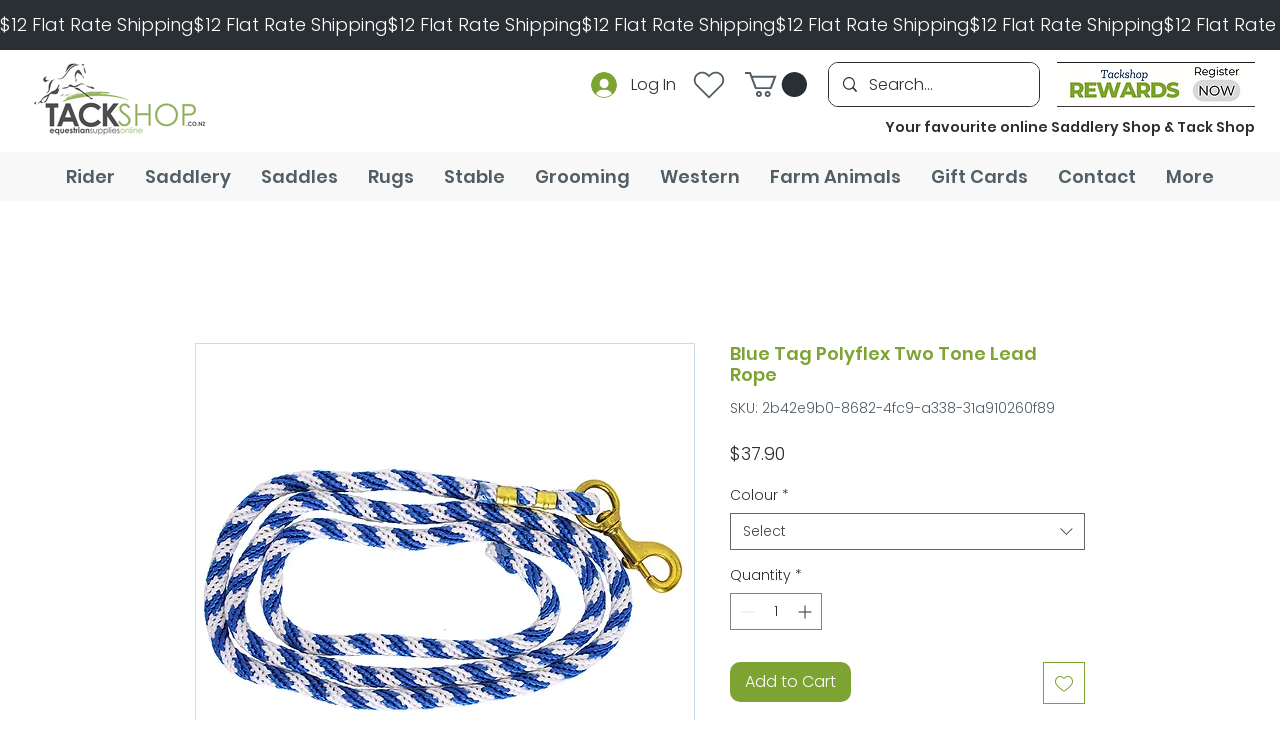

--- FILE ---
content_type: application/javascript
request_url: https://static.parastorage.com/services/wixstores-client-gallery/1.5767.0/SliderGalleryViewerWidgetNoCss.bundle.min.js
body_size: 145244
content:
!function(e,t){"object"==typeof exports&&"object"==typeof module?module.exports=t(require("@wix/image-kit"),require("react"),require("react-dom"),require("lodash")):"function"==typeof define&&define.amd?define(["imageClientApi","react","reactDOM","lodash"],t):"object"==typeof exports?exports.SliderGalleryViewerWidgetNoCss=t(require("@wix/image-kit"),require("react"),require("react-dom"),require("lodash")):e.SliderGalleryViewerWidgetNoCss=t(e.__imageClientApi__,e.React,e.ReactDOM,e._)}("undefined"!=typeof self?self:this,(e,t,r,o)=>(()=>{var n,a,i,s={619:(e,t,r)=>{e.exports=r(96920)},802:e=>{"use strict";e.exports=Object},981:e=>{"use strict";e.exports=Number.isNaN||function(e){return e!=e}},1148:(e,t,r)=>{var o=r(24518),n=r(11618),a=Object.hasOwnProperty,i=Object.create(null);for(var s in o)a.call(o,s)&&(i[o[s]]=s);var l=e.exports={to:{},get:{}};function u(e,t,r){return Math.min(Math.max(t,e),r)}function c(e){var t=Math.round(e).toString(16).toUpperCase();return t.length<2?"0"+t:t}l.get=function(e){var t,r;switch(e.substring(0,3).toLowerCase()){case"hsl":t=l.get.hsl(e),r="hsl";break;case"hwb":t=l.get.hwb(e),r="hwb";break;default:t=l.get.rgb(e),r="rgb"}return t?{model:r,value:t}:null},l.get.rgb=function(e){if(!e)return null;var t,r,n,i=[0,0,0,1];if(t=e.match(/^#([a-f0-9]{6})([a-f0-9]{2})?$/i)){for(n=t[2],t=t[1],r=0;r<3;r++){var s=2*r;i[r]=parseInt(t.slice(s,s+2),16)}n&&(i[3]=parseInt(n,16)/255)}else if(t=e.match(/^#([a-f0-9]{3,4})$/i)){for(n=(t=t[1])[3],r=0;r<3;r++)i[r]=parseInt(t[r]+t[r],16);n&&(i[3]=parseInt(n+n,16)/255)}else if(t=e.match(/^rgba?\(\s*([+-]?\d+)(?=[\s,])\s*(?:,\s*)?([+-]?\d+)(?=[\s,])\s*(?:,\s*)?([+-]?\d+)\s*(?:[,|\/]\s*([+-]?[\d\.]+)(%?)\s*)?\)$/)){for(r=0;r<3;r++)i[r]=parseInt(t[r+1],0);t[4]&&(t[5]?i[3]=.01*parseFloat(t[4]):i[3]=parseFloat(t[4]))}else{if(!(t=e.match(/^rgba?\(\s*([+-]?[\d\.]+)\%\s*,?\s*([+-]?[\d\.]+)\%\s*,?\s*([+-]?[\d\.]+)\%\s*(?:[,|\/]\s*([+-]?[\d\.]+)(%?)\s*)?\)$/)))return(t=e.match(/^(\w+)$/))?"transparent"===t[1]?[0,0,0,0]:a.call(o,t[1])?((i=o[t[1]])[3]=1,i):null:null;for(r=0;r<3;r++)i[r]=Math.round(2.55*parseFloat(t[r+1]));t[4]&&(t[5]?i[3]=.01*parseFloat(t[4]):i[3]=parseFloat(t[4]))}for(r=0;r<3;r++)i[r]=u(i[r],0,255);return i[3]=u(i[3],0,1),i},l.get.hsl=function(e){if(!e)return null;var t=e.match(/^hsla?\(\s*([+-]?(?:\d{0,3}\.)?\d+)(?:deg)?\s*,?\s*([+-]?[\d\.]+)%\s*,?\s*([+-]?[\d\.]+)%\s*(?:[,|\/]\s*([+-]?(?=\.\d|\d)(?:0|[1-9]\d*)?(?:\.\d*)?(?:[eE][+-]?\d+)?)\s*)?\)$/);if(t){var r=parseFloat(t[4]);return[(parseFloat(t[1])%360+360)%360,u(parseFloat(t[2]),0,100),u(parseFloat(t[3]),0,100),u(isNaN(r)?1:r,0,1)]}return null},l.get.hwb=function(e){if(!e)return null;var t=e.match(/^hwb\(\s*([+-]?\d{0,3}(?:\.\d+)?)(?:deg)?\s*,\s*([+-]?[\d\.]+)%\s*,\s*([+-]?[\d\.]+)%\s*(?:,\s*([+-]?(?=\.\d|\d)(?:0|[1-9]\d*)?(?:\.\d*)?(?:[eE][+-]?\d+)?)\s*)?\)$/);if(t){var r=parseFloat(t[4]);return[(parseFloat(t[1])%360+360)%360,u(parseFloat(t[2]),0,100),u(parseFloat(t[3]),0,100),u(isNaN(r)?1:r,0,1)]}return null},l.to.hex=function(){var e=n(arguments);return"#"+c(e[0])+c(e[1])+c(e[2])+(e[3]<1?c(Math.round(255*e[3])):"")},l.to.rgb=function(){var e=n(arguments);return e.length<4||1===e[3]?"rgb("+Math.round(e[0])+", "+Math.round(e[1])+", "+Math.round(e[2])+")":"rgba("+Math.round(e[0])+", "+Math.round(e[1])+", "+Math.round(e[2])+", "+e[3]+")"},l.to.rgb.percent=function(){var e=n(arguments),t=Math.round(e[0]/255*100),r=Math.round(e[1]/255*100),o=Math.round(e[2]/255*100);return e.length<4||1===e[3]?"rgb("+t+"%, "+r+"%, "+o+"%)":"rgba("+t+"%, "+r+"%, "+o+"%, "+e[3]+")"},l.to.hsl=function(){var e=n(arguments);return e.length<4||1===e[3]?"hsl("+e[0]+", "+e[1]+"%, "+e[2]+"%)":"hsla("+e[0]+", "+e[1]+"%, "+e[2]+"%, "+e[3]+")"},l.to.hwb=function(){var e=n(arguments),t="";return e.length>=4&&1!==e[3]&&(t=", "+e[3]),"hwb("+e[0]+", "+e[1]+"%, "+e[2]+"%"+t+")"},l.to.keyword=function(e){return i[e.slice(0,3)]}},2396:(e,t,r)=>{"use strict";var o=r(80261),n={childContextTypes:!0,contextType:!0,contextTypes:!0,defaultProps:!0,displayName:!0,getDefaultProps:!0,getDerivedStateFromError:!0,getDerivedStateFromProps:!0,mixins:!0,propTypes:!0,type:!0},a={name:!0,length:!0,prototype:!0,caller:!0,callee:!0,arguments:!0,arity:!0},i={$$typeof:!0,compare:!0,defaultProps:!0,displayName:!0,propTypes:!0,type:!0},s={};function l(e){return o.isMemo(e)?i:s[e.$$typeof]||n}s[o.ForwardRef]={$$typeof:!0,render:!0,defaultProps:!0,displayName:!0,propTypes:!0},s[o.Memo]=i;var u=Object.defineProperty,c=Object.getOwnPropertyNames,d=Object.getOwnPropertySymbols,p=Object.getOwnPropertyDescriptor,f=Object.getPrototypeOf,h=Object.prototype;e.exports=function e(t,r,o){if("string"!=typeof r){if(h){var n=f(r);n&&n!==h&&e(t,n,o)}var i=c(r);d&&(i=i.concat(d(r)));for(var s=l(t),m=l(r),y=0;y<i.length;++y){var g=i[y];if(!(a[g]||o&&o[g]||m&&m[g]||s&&s[g])){var b=p(r,g);try{u(t,g,b)}catch(e){}}}}return t}},3259:e=>{e.exports={"sr-only":"iI5avH",srOnly:"iI5avH"}},3305:(e,t,r)=>{"use strict";r.d(t,{od:()=>fe});var o,n=r(81414),a=r.n(n),i=r(60751),s=r.n(i),l=r(25635),u=r.n(l),c=r(16336),d=r(55530),p=r.n(d),f=r(48169);!function(e){e.IDLE="IDLE",e.IN_PROGRESS="IN_PROGRESS",e.SUCCESS="SUCCESS",e.FAILURE="FAILURE"}(o||(o={}));var h=r(65772),m="ovW9gyC",y="sC8b29J",g="s__7BYF0T",b="sG5YEv1",v=r.sts.bind(null,m);var w=r(58543),C=r(62704);const S=({size:e,...t})=>i.createElement("svg",{viewBox:"0 0 24 24",fill:"currentColor",width:e||"24",height:e||"24",...t},i.createElement("path",{fillRule:"evenodd",d:"M4.9997,12.1379 L5.70680678,11.4307932 L9.7837,15.5067932 L18.2925932,6.99979322 L18.9997,7.7069 L10.4918068,16.2147932 L9.7847,16.9219 L4.9997,12.1379 Z"}));S.displayName="Check";var x=S;const E="checkIcon";class P extends i.Component{constructor(e){super(e),this.componentDidUpdate=({state:e})=>{const{state:t,onNotificationEnd:r}=this.props;t!==e&&clearTimeout(this.timer),(t===o.SUCCESS&&e!==o.SUCCESS||t===o.FAILURE&&e!==o.FAILURE)&&(this.timer=setTimeout(()=>r&&r(),2e3))},this.buttonRef=i.createRef(),this.focus=()=>{this.buttonRef.current.focus()},this.debounceOnClick=e=>{const{state:t,onClick:r}=this.props;t===o.IDLE&&r(e)},(0,C.LV)("Button")}componentDidMount(){this.props.upgrade||((0,C.T5)("StatesButton","The current `StatesButton` component API will be deprecated in a future version. Please use the `upgrade` prop in order to use the new API."),(0,C.oA)("Button"))}renderCheck(){return i.createElement("div",{className:g},i.createElement(x,{className:b,"data-hook":E}))}renderContent(){const{state:e,idleContent:t,inProgressContent:r,failureContent:n,successContent:a}=this.props;switch(e){case o.IDLE:return t;case o.IN_PROGRESS:return r;case o.FAILURE:return n;case o.SUCCESS:return a||this.renderCheck();default:return t}}render(){const{state:e,disabled:t,onClick:r,idleContent:n,inProgressContent:a,failureContent:s,successContent:l,onNotificationEnd:u,upgrade:c,className:d,...p}=this.props,f=e===o.IN_PROGRESS;return i.createElement(w.$,{className:v(y,{upgrade:c},d),upgrade:c,disabled:t,onClick:this.debounceOnClick,ref:this.buttonRef,"aria-live":"assertive",...f&&{"aria-busy":!0},...p},this.renderContent())}}var T="oz5CnFl",O="s_LKz7Z",A="sWO1GRK",_=r.sts.bind(null,T);class I extends i.Component{render(){const{className:e,isStatic:t,"aria-hidden":r}=this.props,o=r&&"false"!==r;return i.createElement("div",{"data-hook":this.props["data-hook"],className:_(O,{static:!!t},e),"aria-hidden":o},i.createElement("div",{className:A}))}}I.displayName="ThreeDotsLoader";var N="oGxw7P8",D="sPceOxn",k="sASVVud",L="s__8eL7Tv",R="sbRALGY",M=r.sts.bind(null,N);var V=r(90068),B=r(61136);const F=({size:e,...t})=>i.createElement("svg",{viewBox:"0 0 24 24",fill:"currentColor",width:e||"24",height:e||"24",...t},i.createElement("path",{fillRule:"evenodd",d:"M12.0002 1.74438C9.65401 1.74438 7.75015 3.64824 7.75015 5.99438V8.48926H6.71316C6.05443 8.48926 5.49981 8.98197 5.42222 9.63612L4.0976 20.8025C4.00588 21.5757 4.60988 22.2556 5.38855 22.2556H18.6117C19.391 22.2556 19.9951 21.5748 19.9025 20.8012L18.5663 9.6348C18.4881 8.98124 17.9338 8.48926 17.2755 8.48926H16.2502V5.99438C16.2502 3.64824 14.3463 1.74438 12.0002 1.74438ZM15.2502 9.48926V10.7507H16.2502V9.48926H17.2755C17.4274 9.48926 17.5554 9.60279 17.5734 9.75361L18.9096 20.92C18.931 21.0985 18.7916 21.2556 18.6117 21.2556H5.38855C5.20886 21.2556 5.06947 21.0987 5.09064 20.9203L6.41525 9.75392C6.43316 9.60296 6.56115 9.48926 6.71316 9.48926H7.75015V10.7507H8.75015V9.48926H15.2502ZM15.2502 8.48926V5.99438C15.2502 4.20053 13.794 2.74438 12.0002 2.74438C10.2063 2.74438 8.75015 4.20053 8.75015 5.99438V8.48926H15.2502Z",clipRule:"evenodd"}));F.displayName="Bag";var H=F;const W=({size:e,...t})=>i.createElement("svg",{viewBox:"0 0 24 24",fill:"currentColor",width:e||"24",height:e||"24",...t},i.createElement("path",{fillRule:"evenodd",d:"M12.0002 1.74438C9.65401 1.74438 7.75015 3.64824 7.75015 5.99438V8.48828H8.75V10.7311H7.75L7.75015 8.48828L6.71316 8.48926C6.05443 8.48926 5.49981 8.98197 5.42222 9.63612L4.0976 20.8025C4.00588 21.5757 4.60988 22.2556 5.38855 22.2556H18.6117C19.391 22.2556 19.9951 21.5748 19.9025 20.8012L18.5663 9.6348C18.4881 8.98124 17.9338 8.48926 17.2755 8.48926H16.2502V5.99438C16.2502 3.64824 14.3463 1.74438 12.0002 1.74438ZM15.2502 8.48926V5.99438C15.2502 4.20053 13.794 2.74438 12.0002 2.74438C10.2063 2.74438 8.75015 4.20053 8.75015 5.99438L8.75 8.48828L15.2502 8.48926ZM16.2495 8.48828H15.2524V10.7311H16.2495V8.48828Z",clipRule:"evenodd"}));W.displayName="BagFill";var z=W,U=r(5225);const G=({size:e,...t})=>i.createElement("svg",{viewBox:"0 0 24 24",fill:"currentColor",width:e||"24",height:e||"24",...t},i.createElement("path",{fillRule:"evenodd",d:"M18.7529,17.5742 C18.7159,17.8162 18.5039,18.0002 18.2589,18.0002 L5.7409,18.0002 C5.4959,18.0002 5.2839,17.8162 5.2469,17.5742 L4.0029,9.2872 C3.9879,9.1882 4.0329,9.1192 4.0609,9.0872 C4.0889,9.0542 4.1499,9.0002 4.2499,9.0002 L19.7499,9.0002 C19.8499,9.0002 19.9109,9.0542 19.9399,9.0872 C19.9669,9.1192 20.0119,9.1882 19.9969,9.2872 L18.7529,17.5742 Z M8.9999,7.9982 C8.9999,6.3452 10.3459,5.0002 11.9999,5.0002 C13.6539,5.0002 14.9999,6.3452 14.9999,7.9982 L14.9999,8.0002 L8.9999,8.0002 L8.9999,7.9982 Z M20.6969,8.4342 C20.4589,8.1582 20.1139,8.0002 19.7499,8.0002 L15.9999,8.0002 L15.9999,7.9982 C15.9999,5.7942 14.2059,4.0002 11.9999,4.0002 C9.7949,4.0002 7.9999,5.7942 7.9999,7.9982 L7.9999,8.0002 L4.2499,8.0002 C3.8859,8.0002 3.5409,8.1582 3.3029,8.4342 C3.0649,8.7102 2.9599,9.0752 3.0139,9.4352 L4.2579,17.7222 C4.3679,18.4512 5.0049,19.0002 5.7409,19.0002 L18.2589,19.0002 C18.9949,19.0002 19.6319,18.4512 19.7419,17.7222 L20.9859,9.4352 C21.0399,9.0752 20.9349,8.7102 20.6969,8.4342 L20.6969,8.4342 Z"}));G.displayName="ShoppingBag";var j=G;const Z=({size:e,...t})=>i.createElement("svg",{viewBox:"0 0 24 24",fill:"currentColor",width:e||"24",height:e||"24",...t},i.createElement("path",{d:"m6.78757 5.32817-.0002.00141L5.02919 18.5414c-.04105.3079.20093.5827.51076.5827H18.4603c.3099 0 .5519-.2746.5108-.5826L17.2129 5.32958l-.0002-.00141c-.0378-.2654-.2574-.45232-.511-.45232H7.29859c-.25364 0-.47318.18692-.51102.45232ZM18.4842 20.124c-.0045.0001-.0091.0001-.0137.0001H5.53995c-.90999 0-1.62353-.8027-1.50202-1.7146L5.79702 5.19093c.10505-.75041.7391-1.31508 1.50157-1.31508h9.40311c.7625 0 1.3965.56467 1.5016 1.31508l.0004.00337 1.7586 13.2151c.1206.9039-.5795 1.7007-1.4781 1.7146ZM8.94729 6.91724c0 1.6858 1.37211 3.05793 3.05791 3.05793 1.6858 0 3.058-1.37213 3.058-3.05793h1c0 2.23808-1.8199 4.05796-4.058 4.05796-2.23806 0-4.05791-1.81988-4.05791-4.05796h1Z"}));Z.displayName="EcomBag";var q=Z;const K=({size:e,...t})=>i.createElement("svg",{viewBox:"0 0 24 24",fill:"currentColor",width:e||"24",height:e||"24",...t},i.createElement("path",{fillRule:"evenodd",d:"M5.3 4.25H3.3125V3.25H5.3C5.90921 3.25 6.43552 3.68669 6.53583 4.29862L8.20976 14.3487L19.4827 12.3618C19.6025 12.3418 19.6874 12.2422 19.6874 12.12V6.375H20.6874V12.12C20.6874 12.7319 20.2485 13.2467 19.6497 13.3478L8.37406 15.3351L8.4707 15.9153C8.55052 16.3941 8.97186 16.75 9.455 16.75H17.2461C18.3236 16.781 19.1875 17.665 19.1875 18.75C19.1875 19.8546 18.2921 20.75 17.1875 20.75C16.0829 20.75 15.1875 19.8546 15.1875 18.75C15.1875 18.3857 15.2849 18.0442 15.4551 17.75H12.1699C12.3401 18.0442 12.4375 18.3857 12.4375 18.75C12.4375 19.8546 11.5421 20.75 10.4375 20.75C9.33293 20.75 8.4375 19.8546 8.4375 18.75C8.4375 18.3356 8.56351 17.9507 8.7793 17.6314C8.11633 17.3913 7.60565 16.8078 7.4843 16.0797L5.54903 4.46057C5.52901 4.33792 5.42552 4.25 5.3 4.25ZM16.1875 18.75C16.1875 18.1977 16.6352 17.75 17.1875 17.75C17.7398 17.75 18.1875 18.1977 18.1875 18.75C18.1875 19.3023 17.7398 19.75 17.1875 19.75C16.6352 19.75 16.1875 19.3023 16.1875 18.75ZM9.4375 18.75C9.4375 18.1977 9.88522 17.75 10.4375 17.75C10.9898 17.75 11.4375 18.1977 11.4375 18.75C11.4375 19.3023 10.9898 19.75 10.4375 19.75C9.88522 19.75 9.4375 19.3023 9.4375 18.75Z",clipRule:"evenodd"}));K.displayName="EcomCart";var $=K;const Y=({size:e,...t})=>i.createElement("svg",{viewBox:"0 0 24 24",fill:"currentColor",width:e||"24",height:e||"24",...t},i.createElement("path",{fillRule:"evenodd",d:"M10 18C9.44772 18 9 18.4477 9 19 9 19.5523 9.44772 20 10 20 10.5523 20 11 19.5523 11 19 11 18.4477 10.5523 18 10 18ZM8 19C8 17.8954 8.89543 17 10 17 11.1046 17 12 17.8954 12 19 12 20.1046 11.1046 21 10 21 8.89543 21 8 20.1046 8 19ZM17 18C16.4477 18 16 18.4477 16 19 16 19.5523 16.4477 20 17 20 17.5523 20 18 19.5523 18 19 18 18.4477 17.5523 18 17 18ZM15 19C15 17.8954 15.8954 17 17 17 18.1046 17 19 17.8954 19 19 19 20.1046 18.1046 21 17 21 15.8954 21 15 20.1046 15 19ZM3.00977 2.98999H4.74977C5.42869 2.98999 6.01371 3.44424 6.19214 4.09839L6.71094 5.99999H20.0598C21.111 5.99999 21.8283 7.0497 21.4688 8.02318L21.4679 8.02555 19.2179 14.0256 19.2164 14.0295C18.9937 14.6085 18.4409 15 17.8098 15H9.26977C8.6008 15 7.99583 14.5546 7.82613 13.887L5.2274 4.36159C5.16581 4.13576 4.97083 3.98999 4.74977 3.98999H3.00977V2.98999ZM6.98376 6.99999 8.79495 13.6387C8.84725 13.8479 9.04063 14 9.26977 14H17.8098C18.018 14 18.2048 13.8721 18.2825 13.6721L18.2831 13.6705 20.5307 7.6768 20.5311 7.67575C20.6508 7.34952 20.4082 6.99999 20.0598 6.99999H6.98376Z",clipRule:"evenodd"}));Y.displayName="Cart";var X=Y;const Q=({size:e,...t})=>i.createElement("svg",{viewBox:"0 0 24 24",fill:"currentColor",width:e||"24",height:e||"24",...t},i.createElement("path",{fillRule:"evenodd",d:"M7.99977 19C7.99977 17.8954 8.8952 17 9.99977 17 11.1043 17 11.9998 17.8954 11.9998 19 11.9998 20.1046 11.1043 21 9.99977 21 8.8952 21 7.99977 20.1046 7.99977 19ZM14.9998 19C14.9998 17.8954 15.8952 17 16.9998 17 18.1043 17 18.9998 17.8954 18.9998 19 18.9998 20.1046 18.1043 21 16.9998 21 15.8952 21 14.9998 20.1046 14.9998 19ZM3.00977 2.98999H4.74977C5.42869 2.98999 6.01371 3.44424 6.19214 4.09839L6.71094 5.99999H20.0598C21.111 5.99999 21.8283 7.0497 21.4688 8.02318L21.4679 8.02555 19.2179 14.0256 19.2164 14.0295C18.9937 14.6085 18.4409 15 17.8098 15H9.26977C8.6008 15 7.99583 14.5546 7.82613 13.887L5.2274 4.36159C5.16581 4.13576 4.97083 3.98999 4.74977 3.98999H3.00977V2.98999Z",clipRule:"evenodd"}));Q.displayName="CartFill";var J=Q;const ee=()=>({iconsMapper:{[c.aB.Bag]:H,[c.aB.BagFill]:z,[c.aB.Plus]:U.A,[c.aB.ShoppingBag]:j,[c.aB.EcomBag]:q,[c.aB.EcomCart]:$,[c.aB.Cart]:X,[c.aB.CartFill]:J}});var te=r(90964),re=r(89932);const oe=({size:e,...t})=>i.createElement("svg",{viewBox:"0 0 24 24",fill:"currentColor",width:e||"24",height:e||"24",...t},i.createElement("path",{d:"M9.75 15.25 7 12.5 6 13.499 9.75 17.25 18 8.999 17 8z"}));oe.displayName="Check";var ne=oe,ae=r(17183),ie=r.n(ae),se="sCbtQHB";const le=e=>{const{updateAddToCartStatus:t}=(0,V.Ex)();return{handleNotificationEnd:(0,i.useCallback)(()=>{t(e,B.rg.IDLE)},[e,t])}};var ue=r(21138),ce=r(51997);const de=(0,V.Vh)(e=>{let{addToCartButtonProps:t,productId:r,state:n}=e;const a=(0,ce.I)(),l=(0,ue.o)(),u=a.get(l.gallery_addToCartButtonIcon),{handleNotificationEnd:c}=le(r),{iconsMapper:d}=ee();return(0,i.useEffect)(()=>{if(n===o.SUCCESS||n===o.IN_PROGRESS){const e=setTimeout(c,3e3);return()=>clearTimeout(e)}},[n,c]),s().createElement(w.$,t,(()=>{if(n===o.IN_PROGRESS)return s().createElement(te.y,{type:re.t.slim,className:p()(se,ie().iconContainer,ie().spinner)});if(n===o.SUCCESS)return s().createElement("i",{className:p()(ie().iconContainer,ie().success)},s().createElement(ne,{className:ie().icon}));const e=d[u];return s().createElement("i",{className:ie().iconContainer},s().createElement(e,{className:ie().icon}))})())});let pe=function(e){return e.BaseAddToCartLoadingIndicator="base-add-to-cart-loading-indicator",e.BaseAddToCartIconButtonTooltip="base-add-to-cart-icon-button-tooltip",e}({});const fe=(0,V.Vh)(e=>{let{product:{id:t},contentType:r,onClick:n,disabled:l,text:d,className:m="",dataHook:y,hasError:g=!1,errorMessage:b,showOnHoverClassName:v=""}=e;const{styles:w,stylesParams:C,shouldShowMobile:S}=(0,V.Ex)(),x=(0,i.useRef)(null),E=(e=>{const{addedToCartStatus:t,shouldShowAddToCartSuccessAnimation:r}=(0,V.Ex)(),n=t[e]===B.rg.SUCCESSFUL,a=t[e]===B.rg.IN_PROGRESS;return r&&n?o.SUCCESS:a?o.IN_PROGRESS:o.IDLE})(t),{handleNotificationEnd:T}=le(t),{iconsMapper:O}=ee(),A=(0,i.useMemo)(()=>({"data-hook":pe.BaseAddToCartIconButtonTooltip,content:b,className:u().addToCartIconTooltip,disabled:!g,fixed:!0,fluid:!0,...S?{shown:g,placement:"left"}:{}}),[b,g,S]),_=w.get(C.gallery_addToCartButtonShowOnHover),N={onClick:n,disabled:l,className:p()(u().addToCartBtn,k,M(D,{useMobileFont:S,isInStock:!l,isDisabled:l}),{[v]:_&&!S,[u().iconButton]:r===c.MA.Icon}),"data-hook":y,"aria-label":d,upgrade:r===c.MA.IconAndText,fullWidth:!0,hoverStyle:f.fO.underline,priority:f.dk.primary,paddingMode:f.uN.explicitPaddings},F={state:E,prefixIcon:E===o.IDLE&&r===c.MA.IconAndText?(()=>{const e=w.get(C.gallery_addToCartButtonIcon),t=O[e];return s().createElement(t,{className:u().prefixIcon})})():void 0,idleContent:d,onNotificationEnd:T,ref:x};return s().createElement("div",{className:p()(u().addToCartBtnContainer,m)},r===c.MA.Icon?s().createElement(h.m,A,s().createElement(de,{addToCartButtonProps:N,productId:t,state:E})):s().createElement(P,a()({},N,F,{wrapContent:!0,inProgressContent:s().createElement("div",{className:R},s().createElement("span",{className:u().dummyTextForLoadingWidth},d),s().createElement(I,{className:L,"data-hook":pe.BaseAddToCartLoadingIndicator}))})))})},5196:(e,t,r)=>{"use strict";r.r(t),r.d(t,{classes:()=>n,cssStates:()=>u,keyframes:()=>a,layers:()=>i,namespace:()=>o,st:()=>d,stVars:()=>s,style:()=>c,vars:()=>l});var o="o__44asmI",n={root:"s_mIHFX",srOnly:"sif_QO8","sr-only":"sdk974K"},a={},i={},s={},l={"wix-color-5":"--wix-color-5","wix-color-4":"--wix-color-4","wut-text-color":"--wut-text-color","wut-placeholder-color":"--wut-placeholder-color","wix-ui-tpa-text-main-text-color":"--wix-ui-tpa-text-main-text-color","wix-ui-tpa-text-main-text-font":"--wix-ui-tpa-text-main-text-font","primary-color":"--Text3974368922-primary-color","secondary-color":"--Text3974368922-secondary-color"},u=r.stc.bind(null,o),c=r.sts.bind(null,o),d=c},5219:(e,t,r)=>{"use strict";var o=r(55806),n=r(11701),a=r(63637),i=r(23616),s=r(48298),l=n(i());o(l,{getPolyfill:i,implementation:a,shim:s}),e.exports=l},5225:(e,t,r)=>{"use strict";r.d(t,{A:()=>a});var o=r(60751);const n=({size:e,...t})=>o.createElement("svg",{viewBox:"0 0 24 24",fill:"currentColor",width:e||"24",height:e||"24",...t},o.createElement("path",{fillRule:"evenodd",d:"M13,5 L13,12 L20,12 L20,13 L13,13 L13,20 L12,20 L11.999,13 L5,13 L5,12 L12,12 L12,5 L13,5 Z"}));n.displayName="Plus";var a=n},7009:e=>{"use strict";e.exports="undefined"!=typeof Reflect&&Reflect&&Reflect.apply},7183:e=>{"use strict";e.exports="SECRET_DO_NOT_PASS_THIS_OR_YOU_WILL_BE_FIRED"},7839:(e,t,r)=>{"use strict";r.r(t),r.d(t,{classes:()=>n,cssStates:()=>u,keyframes:()=>a,layers:()=>i,namespace:()=>o,st:()=>d,stVars:()=>s,style:()=>c,vars:()=>l});var o="oeMw6Ta",n={root:"sFgpldR",innerWrapper:"syQP_vO",icon:"sPkexcR",label:"sVMJnGF",hiddenRadio:"sYR2xWQ"},a={},i={},s={},l={},u=r.stc.bind(null,o),c=r.sts.bind(null,o),d=c},8500:(e,t,r)=>{e.exports=r(16252).memoize},9344:(e,t,r)=>{"use strict";var o=r(40181);e.exports=function(){return"function"==typeof Object.is?Object.is:o}},9506:e=>{e.exports={dropdownWidth:"r65Mih",isMobile:"V1fwLn",dropdownAlignment:"RG4yol",buttonOption:"OmpB1e",buttonOptionSuffix:"ngRTxI",remainingOptionsCounter:"y64RWm",selected:"Wxb9k6",disabled:"_d1lhB",optionItemText:"WEJl4L",buttonOptionItemContainer:"iomjXR",loader:"sYL6Sv"}},9848:e=>{e.exports={color:"GplHFn",oldColor:"x_HXFF",dropdown:"EHZqPm",oldDropdown:"sX06Sd"}},10391:(e,t,r)=>{"use strict";r.d(t,{L:()=>n});var o=r(60751);const n=e=>{let{option:t,selectionIds:r,selectionsAvailability:n}=e;const a=(0,o.useMemo)(()=>{var e;return null==t||null==(e=t.selections)?void 0:e.filter(e=>{var t;return null==n||null==(t=n[e.id])?void 0:t.isVisible})},[t.selections,n]),i=(0,o.useMemo)(()=>{var e;return null==t||null==(e=t.selections)||null==(e=e.find(e=>null==r?void 0:r.includes(e.id)))?void 0:e.id.toString()},[t.selections,r]),s=(0,o.useCallback)(e=>{var t;return!(null!=n&&null!=(t=n[e])&&t.isSelectable)},[n]),l=(0,o.useCallback)(e=>null==r?void 0:r.includes(e),[r]),u=(0,o.useCallback)(e=>[...null==r?void 0:r.filter(e=>!(null!=a&&a.find(t=>{let{id:r}=t;return r===e}))),e],[r,a]);return{visibleSelections:a,selectedSelectionId:i,isSelectionDisabled:s,isSelectionChecked:l,calculateNextSelectionIds:u}}},10490:(e,t,r)=>{"use strict";r.r(t),r.d(t,{classes:()=>n,cssStates:()=>u,keyframes:()=>a,layers:()=>i,namespace:()=>o,st:()=>d,stVars:()=>s,style:()=>c,vars:()=>l});var o="ovHjGiz",n={root:"sGo4dY8"},a={},i={},s={},l={},u=r.stc.bind(null,o),c=r.sts.bind(null,o),d=c},11567:e=>{e.exports=function(e){if(void 0===e)throw new ReferenceError("this hasn't been initialised - super() hasn't been called");return e},e.exports.__esModule=!0,e.exports.default=e.exports},11618:(e,t,r)=>{"use strict";var o=r(99346),n=Array.prototype.concat,a=Array.prototype.slice,i=e.exports=function(e){for(var t=[],r=0,i=e.length;r<i;r++){var s=e[r];o(s)?t=n.call(t,a.call(s)):t.push(s)}return t};i.wrap=function(e){return function(){return e(i(arguments))}}},11701:(e,t,r)=>{"use strict";var o=r(68187),n=r(29997),a=r(47196),i=r(74983);e.exports=function(e){var t=a(arguments),r=e.length-(arguments.length-1);return o(t,1+(r>0?r:0),!0)},n?n(e.exports,"apply",{value:i}):e.exports.apply=i},12256:(e,t,r)=>{"use strict";r.r(t),r.d(t,{classes:()=>n,cssStates:()=>u,keyframes:()=>a,layers:()=>i,namespace:()=>o,st:()=>d,stVars:()=>s,style:()=>c,vars:()=>l});var o="ol2OWJ8",n={root:"seGHw09",message:"sw0rHb7",icon:"sIQcueh",messageWithSuffix:"sGKF5sH"},a={},i={},s={},l={"wut-error-color":"--wut-error-color","wix-ui-tpa-error-message-wrapper-error-color":"--wix-ui-tpa-error-message-wrapper-error-color","wix-ui-tpa-error-message-wrapper-border-color":"--wix-ui-tpa-error-message-wrapper-border-color","wix-ui-tpa-error-message-wrapper-border-radius":"--wix-ui-tpa-error-message-wrapper-border-radius","wix-ui-tpa-error-message-wrapper-border-width":"--wix-ui-tpa-error-message-wrapper-border-width","wix-ui-tpa-error-message-wrapper-background-color":"--wix-ui-tpa-error-message-wrapper-background-color","wix-ui-tpa-error-message-wrapper-min-message-height":"--wix-ui-tpa-error-message-wrapper-min-message-height",transparent:"--ErrorMessageWrapper42092865-transparent","border-color":"--ErrorMessageWrapper42092865-border-color","background-color":"--ErrorMessageWrapper42092865-background-color"},u=r.stc.bind(null,o),c=r.sts.bind(null,o),d=c},12844:(e,t,r)=>{"use strict";r.d(t,{E:()=>s});var o=r(60751),n=r(5196),a=r(89197),i=r(14690);const s=e=>{const{typography:t=i.p.runningText,priority:r=i.y.primary,tagName:s,children:l,className:u,role:c,id:d,"aria-label":p,"aria-hidden":f,...h}=e,m=!!f&&"false"!==f;return o.createElement(a.UR,null,({mobile:a})=>o.createElement(o.Fragment,null,o.createElement(s||"span",{className:(0,n.st)(n.classes.root,{typography:t,priority:r,mobile:a},u),"aria-hidden":m||!!p,"aria-label":p,"data-hook":e["data-hook"],"data-mobile":a||null,role:c,id:d,...h},l),!m&&p?o.createElement("span",{className:n.classes["sr-only"],"data-sr-only":"true","data-hook":`${e["data-hook"]||"wut-text"}-aria-label`},p):null))};s.displayName="Text"},13515:(e,t,r)=>{"use strict";var o=r(981);e.exports=function(e){return o(e)||0===e?e:e<0?-1:1}},13735:(e,t,r)=>{"use strict";var o=Array.prototype.slice,n=r(66199),a=Object.keys,i=a?function(e){return a(e)}:r(31385),s=Object.keys;i.shim=function(){if(Object.keys){var e=function(){var e=Object.keys(arguments);return e&&e.length===arguments.length}(1,2);e||(Object.keys=function(e){return n(e)?s(o.call(e)):s(e)})}else Object.keys=i;return Object.keys||i},e.exports=i},14295:(e,t,r)=>{"use strict";var o,n=r(802),a=r(70593),i=r(60155),s=r(37180),l=r(59304),u=r(31742),c=r(86757),d=r(24923),p=r(47256),f=r(75414),h=r(67954),m=r(83452),y=r(41358),g=r(85720),b=r(13515),v=r(91233),w=r(29997),C=function(){throw new c},S=v?function(){try{return C}catch(e){try{return v(arguments,"callee").get}catch(e){return C}}}():C,x=r(28573)(),E=r(37582),P=r(42170),T=r(99090),O=r(20024),A=r(31530),_={},I="undefined"!=typeof Uint8Array&&E?E(Uint8Array):o,N={__proto__:null,"%AggregateError%":"undefined"==typeof AggregateError?o:AggregateError,"%Array%":Array,"%ArrayBuffer%":"undefined"==typeof ArrayBuffer?o:ArrayBuffer,"%ArrayIteratorPrototype%":x&&E?E([][Symbol.iterator]()):o,"%AsyncFromSyncIteratorPrototype%":o,"%AsyncFunction%":_,"%AsyncGenerator%":_,"%AsyncGeneratorFunction%":_,"%AsyncIteratorPrototype%":_,"%Atomics%":"undefined"==typeof Atomics?o:Atomics,"%BigInt%":"undefined"==typeof BigInt?o:BigInt,"%BigInt64Array%":"undefined"==typeof BigInt64Array?o:BigInt64Array,"%BigUint64Array%":"undefined"==typeof BigUint64Array?o:BigUint64Array,"%Boolean%":Boolean,"%DataView%":"undefined"==typeof DataView?o:DataView,"%Date%":Date,"%decodeURI%":decodeURI,"%decodeURIComponent%":decodeURIComponent,"%encodeURI%":encodeURI,"%encodeURIComponent%":encodeURIComponent,"%Error%":a,"%eval%":eval,"%EvalError%":i,"%Float16Array%":"undefined"==typeof Float16Array?o:Float16Array,"%Float32Array%":"undefined"==typeof Float32Array?o:Float32Array,"%Float64Array%":"undefined"==typeof Float64Array?o:Float64Array,"%FinalizationRegistry%":"undefined"==typeof FinalizationRegistry?o:FinalizationRegistry,"%Function%":Function,"%GeneratorFunction%":_,"%Int8Array%":"undefined"==typeof Int8Array?o:Int8Array,"%Int16Array%":"undefined"==typeof Int16Array?o:Int16Array,"%Int32Array%":"undefined"==typeof Int32Array?o:Int32Array,"%isFinite%":isFinite,"%isNaN%":isNaN,"%IteratorPrototype%":x&&E?E(E([][Symbol.iterator]())):o,"%JSON%":"object"==typeof JSON?JSON:o,"%Map%":"undefined"==typeof Map?o:Map,"%MapIteratorPrototype%":"undefined"!=typeof Map&&x&&E?E((new Map)[Symbol.iterator]()):o,"%Math%":Math,"%Number%":Number,"%Object%":n,"%Object.getOwnPropertyDescriptor%":v,"%parseFloat%":parseFloat,"%parseInt%":parseInt,"%Promise%":"undefined"==typeof Promise?o:Promise,"%Proxy%":"undefined"==typeof Proxy?o:Proxy,"%RangeError%":s,"%ReferenceError%":l,"%Reflect%":"undefined"==typeof Reflect?o:Reflect,"%RegExp%":RegExp,"%Set%":"undefined"==typeof Set?o:Set,"%SetIteratorPrototype%":"undefined"!=typeof Set&&x&&E?E((new Set)[Symbol.iterator]()):o,"%SharedArrayBuffer%":"undefined"==typeof SharedArrayBuffer?o:SharedArrayBuffer,"%String%":String,"%StringIteratorPrototype%":x&&E?E(""[Symbol.iterator]()):o,"%Symbol%":x?Symbol:o,"%SyntaxError%":u,"%ThrowTypeError%":S,"%TypedArray%":I,"%TypeError%":c,"%Uint8Array%":"undefined"==typeof Uint8Array?o:Uint8Array,"%Uint8ClampedArray%":"undefined"==typeof Uint8ClampedArray?o:Uint8ClampedArray,"%Uint16Array%":"undefined"==typeof Uint16Array?o:Uint16Array,"%Uint32Array%":"undefined"==typeof Uint32Array?o:Uint32Array,"%URIError%":d,"%WeakMap%":"undefined"==typeof WeakMap?o:WeakMap,"%WeakRef%":"undefined"==typeof WeakRef?o:WeakRef,"%WeakSet%":"undefined"==typeof WeakSet?o:WeakSet,"%Function.prototype.call%":A,"%Function.prototype.apply%":O,"%Object.defineProperty%":w,"%Object.getPrototypeOf%":P,"%Math.abs%":p,"%Math.floor%":f,"%Math.max%":h,"%Math.min%":m,"%Math.pow%":y,"%Math.round%":g,"%Math.sign%":b,"%Reflect.getPrototypeOf%":T};if(E)try{null.error}catch(e){var D=E(E(e));N["%Error.prototype%"]=D}var k=r(43260),L=r(45175),R=r(27052),M=function e(t){var r;if("%AsyncFunction%"===t)r=k()||void 0;else if("%GeneratorFunction%"===t)r=L()||void 0;else if("%AsyncGeneratorFunction%"===t)r=R()||void 0;else if("%AsyncGenerator%"===t){var o=e("%AsyncGeneratorFunction%");o&&(r=o.prototype)}else if("%AsyncIteratorPrototype%"===t){var n=e("%AsyncGenerator%");n&&E&&(r=E(n.prototype))}return N[t]=r,r},V={__proto__:null,"%ArrayBufferPrototype%":["ArrayBuffer","prototype"],"%ArrayPrototype%":["Array","prototype"],"%ArrayProto_entries%":["Array","prototype","entries"],"%ArrayProto_forEach%":["Array","prototype","forEach"],"%ArrayProto_keys%":["Array","prototype","keys"],"%ArrayProto_values%":["Array","prototype","values"],"%AsyncFunctionPrototype%":["AsyncFunction","prototype"],"%AsyncGenerator%":["AsyncGeneratorFunction","prototype"],"%AsyncGeneratorPrototype%":["AsyncGeneratorFunction","prototype","prototype"],"%BooleanPrototype%":["Boolean","prototype"],"%DataViewPrototype%":["DataView","prototype"],"%DatePrototype%":["Date","prototype"],"%ErrorPrototype%":["Error","prototype"],"%EvalErrorPrototype%":["EvalError","prototype"],"%Float32ArrayPrototype%":["Float32Array","prototype"],"%Float64ArrayPrototype%":["Float64Array","prototype"],"%FunctionPrototype%":["Function","prototype"],"%Generator%":["GeneratorFunction","prototype"],"%GeneratorPrototype%":["GeneratorFunction","prototype","prototype"],"%Int8ArrayPrototype%":["Int8Array","prototype"],"%Int16ArrayPrototype%":["Int16Array","prototype"],"%Int32ArrayPrototype%":["Int32Array","prototype"],"%JSONParse%":["JSON","parse"],"%JSONStringify%":["JSON","stringify"],"%MapPrototype%":["Map","prototype"],"%NumberPrototype%":["Number","prototype"],"%ObjectPrototype%":["Object","prototype"],"%ObjProto_toString%":["Object","prototype","toString"],"%ObjProto_valueOf%":["Object","prototype","valueOf"],"%PromisePrototype%":["Promise","prototype"],"%PromiseProto_then%":["Promise","prototype","then"],"%Promise_all%":["Promise","all"],"%Promise_reject%":["Promise","reject"],"%Promise_resolve%":["Promise","resolve"],"%RangeErrorPrototype%":["RangeError","prototype"],"%ReferenceErrorPrototype%":["ReferenceError","prototype"],"%RegExpPrototype%":["RegExp","prototype"],"%SetPrototype%":["Set","prototype"],"%SharedArrayBufferPrototype%":["SharedArrayBuffer","prototype"],"%StringPrototype%":["String","prototype"],"%SymbolPrototype%":["Symbol","prototype"],"%SyntaxErrorPrototype%":["SyntaxError","prototype"],"%TypedArrayPrototype%":["TypedArray","prototype"],"%TypeErrorPrototype%":["TypeError","prototype"],"%Uint8ArrayPrototype%":["Uint8Array","prototype"],"%Uint8ClampedArrayPrototype%":["Uint8ClampedArray","prototype"],"%Uint16ArrayPrototype%":["Uint16Array","prototype"],"%Uint32ArrayPrototype%":["Uint32Array","prototype"],"%URIErrorPrototype%":["URIError","prototype"],"%WeakMapPrototype%":["WeakMap","prototype"],"%WeakSetPrototype%":["WeakSet","prototype"]},B=r(50469),F=r(89731),H=B.call(A,Array.prototype.concat),W=B.call(O,Array.prototype.splice),z=B.call(A,String.prototype.replace),U=B.call(A,String.prototype.slice),G=B.call(A,RegExp.prototype.exec),j=/[^%.[\]]+|\[(?:(-?\d+(?:\.\d+)?)|(["'])((?:(?!\2)[^\\]|\\.)*?)\2)\]|(?=(?:\.|\[\])(?:\.|\[\]|%$))/g,Z=/\\(\\)?/g,q=function(e,t){var r,o=e;if(F(V,o)&&(o="%"+(r=V[o])[0]+"%"),F(N,o)){var n=N[o];if(n===_&&(n=M(o)),void 0===n&&!t)throw new c("intrinsic "+e+" exists, but is not available. Please file an issue!");return{alias:r,name:o,value:n}}throw new u("intrinsic "+e+" does not exist!")};e.exports=function(e,t){if("string"!=typeof e||0===e.length)throw new c("intrinsic name must be a non-empty string");if(arguments.length>1&&"boolean"!=typeof t)throw new c('"allowMissing" argument must be a boolean');if(null===G(/^%?[^%]*%?$/,e))throw new u("`%` may not be present anywhere but at the beginning and end of the intrinsic name");var r=function(e){var t=U(e,0,1),r=U(e,-1);if("%"===t&&"%"!==r)throw new u("invalid intrinsic syntax, expected closing `%`");if("%"===r&&"%"!==t)throw new u("invalid intrinsic syntax, expected opening `%`");var o=[];return z(e,j,function(e,t,r,n){o[o.length]=r?z(n,Z,"$1"):t||e}),o}(e),o=r.length>0?r[0]:"",n=q("%"+o+"%",t),a=n.name,i=n.value,s=!1,l=n.alias;l&&(o=l[0],W(r,H([0,1],l)));for(var d=1,p=!0;d<r.length;d+=1){var f=r[d],h=U(f,0,1),m=U(f,-1);if(('"'===h||"'"===h||"`"===h||'"'===m||"'"===m||"`"===m)&&h!==m)throw new u("property names with quotes must have matching quotes");if("constructor"!==f&&p||(s=!0),F(N,a="%"+(o+="."+f)+"%"))i=N[a];else if(null!=i){if(!(f in i)){if(!t)throw new c("base intrinsic for "+e+" exists, but the property is not available.");return}if(v&&d+1>=r.length){var y=v(i,f);i=(p=!!y)&&"get"in y&&!("originalValue"in y.get)?y.get:i[f]}else p=F(i,f),i=i[f];p&&!s&&(N[a]=i)}}return i}},14421:e=>{e.exports={root:"lo0oex",fixedPadding:"Lm1oUy",dynamicPadding:"AYEgRG",layoutContainer:"JagG9_",swiperContainer:"s1IgMQ",swiperRoot:"x4t_Ih",swiperRootExposeOptions:"D8wOIu",productItemSlide:"aG5eBy",autoGrid:"yqx97_",swiperSlide:"FQirFG",ssrFix:"bE53qy",fixRtlTeaserOffset:"MqnXPA","swiper-preloader-spin":"V58EsK",swiperPreloaderSpin:"V58EsK"}},14507:(e,t,r)=>{"use strict";r.d(t,{A:()=>a});var o=r(60751);const n=({size:e,...t})=>o.createElement("svg",{viewBox:"0 0 24 24",fill:"currentColor",width:e||"24",height:e||"24",...t},o.createElement("path",{fillRule:"evenodd",d:"M11.5,3 C16.187,3 20,6.813 20,11.5 C20,16.187 16.187,20 11.5,20 C6.813,20 3,16.187 3,11.5 C3,6.813 6.813,3 11.5,3 Z M11.5,4 C7.364,4 4,7.364 4,11.5 C4,15.636 7.364,19 11.5,19 C15.636,19 19,15.636 19,11.5 C19,7.364 15.636,4 11.5,4 Z M12,14 L12,15 L11,15 L11,14 L12,14 Z M12,8 L12,13 L11,13 L11,8 L12,8 Z"}));n.displayName="Error";var a=n},14690:(e,t,r)=>{"use strict";var o,n;r.d(t,{p:()=>o,y:()=>n}),function(e){e.largeTitle="largeTitle",e.smallTitle="smallTitle",e.listText="listText",e.runningText="runningText"}(o||(o={})),function(e){e.primary="primary",e.secondary="secondary"}(n||(n={}))},14880:(e,t,r)=>{"use strict";r.d(t,{J:()=>b});var o=r(60751),n=r(21533);var a=r(44598);const i=e=>!(e.prototype&&e.prototype.render);var s=r(45946),l=r(78729),u=r(55530),c=r.n(u);var d,p=r(58645);!function(e){e.prefixIcon="prefix-icon",e.suffixIcon="suffix-icon"}(d||(d={}));var f=r(62704);const h=["submit","reset","button"],m=(e,t)=>{"a"===e&&(e=>h.findIndex(t=>t===e)>=0)(t)&&(0,f.T5)("Button","Anchor element must not have 'submit', 'reset' or 'button' type")},y=(e,t,r)=>e&&o.cloneElement(e,{className:c()(p.classes[t],e.props.className),"data-hook":e.props["data-hook"]||e.props.dataHook||r});class g extends o.Component{componentDidMount(){const{type:e,as:t}=this.props;e&&t&&m(t,e)}componentDidUpdate(e){const{type:t,as:r}=this.props;t&&r&&(e.type!==t||e.as!==r)&&m(r,t)}focus(){this.innerComponentRef&&this.innerComponentRef.focus&&this.innerComponentRef.focus()}render(){const{as:e,suffixIcon:t,prefixIcon:r,children:n,disabled:a,href:s,contentClassName:l,contentRef:u,...c}=this.props,f=a?-1:c.tabIndex||0,h=a?void 0:s,m=i(e)&&"string"!=typeof e?void 0:e=>this.innerComponentRef=e;return o.createElement(e,{...c,disabled:s?void 0:a,href:h,ref:m,tabIndex:f,"aria-disabled":a,className:(0,p.st)(p.classes.root,{disabled:a},this.props.className)},y(r,"prefix",d.prefixIcon),o.createElement("span",{className:(0,p.st)(p.classes.content,l),ref:u},n),y(t,"suffix",d.suffixIcon))}}g.defaultProps={as:"button",type:"button"},g.displayName="ButtonNext";const b=function(e,t={hasCustomFocus:!1}){class r extends o.Component{constructor(){super(...arguments),this.wrappedComponentRef=null,this.state={focus:!1,focusVisible:!1},this.focus=()=>{this.wrappedComponentRef?.focus&&this.wrappedComponentRef.focus()},this.markAsFocused=()=>{this.setState({focus:!0,focusVisible:t.isFocusWithMouse||l.c.isKeyboard()}),l.c.subscribe(this,()=>{(t.isFocusWithMouse||l.c.isKeyboard())&&this.setState({focusVisible:!0})})},this.markAsBlurred=()=>{l.c.unsubscribe(this),this.setState({focus:!1,focusVisible:!1})},this.onFocus=e=>{const{onFocus:t}=this.props;t?t(e,this.getTriggers()):this.markAsFocused()},this.onBlur=e=>{const{onBlur:t}=this.props;t?t(e,this.getTriggers()):this.markAsBlurred()}}componentWillUnmount(){l.c.unsubscribe(this)}componentDidUpdate(e){const t=this.state.focus||this.state.focusVisible,r=!e.disabled&&this.props.disabled;t&&r&&this.onBlur({})}getTriggers(){return{blur:this.markAsBlurred,focus:this.markAsFocused}}render(){const r=i(e)?void 0:e=>{this.wrappedComponentRef=e},{className:n,onBlur:l,onFocus:u,...d}=this.props;return o.createElement(e,{...d,ref:r,className:(0,a.st)(a.classes.root,{focus:this.state.focus,"focus-visible":this.state.focusVisible},n,c()({[s.r.hasCustomFocus]:t.hasCustomFocus,[s.r.ignoreFocus]:t.ignoreFocus})),onBlur:this.onBlur,onFocus:this.onFocus,"data-focusable-focus":this.state.focus,"data-focusable-focus-visible":this.state.focusVisible})}}var u,d;return r.displayName=(e=>"string"==typeof e?e:e?e.displayName||e.name||"Component":void 0)(e),r.defaultProps=e.defaultProps,u=r,d=e.propTypes,u.propTypes=d,i(e)?r:(0,n.A)(r,e,{delegateTo:e=>e.wrappedComponentRef,hoistStatics:!0})}(g)},15631:e=>{e.exports={emptyGallery:"PSTpAV",titleSub:"JFlCG_",emptyStateCTA:"E7Rrvg",emptyStateCta:"E7Rrvg",extraTitleSubViewer:"a2TBx3",filterEmptyState:"FWCc9x"}},15878:e=>{e.exports={oldDefaultImage:"rfc02v",defaultImage:"Qt9dcH",imageContainer:"vALCqq"}},16252:e=>{"use strict";e.exports=o},16336:(e,t,r)=>{"use strict";r.d(t,{$T:()=>A,Ag:()=>C,ET:()=>x,F$:()=>_,GI:()=>n,JG:()=>w,JW:()=>v,K3:()=>u,Lp:()=>a,MA:()=>m,MO:()=>E,OI:()=>P,Rw:()=>S,Zk:()=>O,aB:()=>y,ch:()=>p,dI:()=>o,dr:()=>b,iy:()=>i,jJ:()=>c,pb:()=>s,sN:()=>f,sg:()=>T,tH:()=>l,ti:()=>d,uv:()=>g,v7:()=>h});let o=function(e){return e.NO_ITEMS="NO_ITEMS",e.MISSING="MISSING",e.LOADING="LOADING",e.AVAILABLE="AVAILABLE",e.QUICK_ADD="QUICK_ADD",e}({}),n=function(e){return e[e.BUTTON=1]="BUTTON",e[e.PAGINATION=2]="PAGINATION",e[e.INFINITE=3]="INFINITE",e}({}),a=function(e){return e.TOP="top",e.BOTTOM="bottom",e.CENTER="center",e.STRETCH="stretch",e}({}),i=function(e){return e.START="start",e.CENTER="center",e.END="end",e}({}),s=function(e){return e.LEFT="left",e.RIGHT="right",e.CENTER="center",e.START="start",e.END="end",e}({}),l=function(e){return e.STRETCH="stretch",e.FIT="fit",e}({}),u=function(e){return e.VERTICAL="vertical",e.HORIZONTAL="horizontal",e}({}),c=function(e){return e[e.MANUAL=1]="MANUAL",e[e.AUTO=2]="AUTO",e}({}),d=function(e){return e[e.PAGES=1]="PAGES",e[e.COMPACT=2]="COMPACT",e}({}),p=function(e){return e.DIGITAL="digital",e.PHYSICAL="physical",e}({}),f=function(e){return e[e.Crop=1]="Crop",e[e.Fit=2]="Fit",e}({}),h=function(e){return e[e.NameAbovePrice=1]="NameAbovePrice",e[e.NamePriceSideBySide=2]="NamePriceSideBySide",e}({}),m=function(e){return e[e.Text=1]="Text",e[e.IconAndText=2]="IconAndText",e[e.Icon=3]="Icon",e}({}),y=function(e){return e[e.Bag=1]="Bag",e[e.BagFill=2]="BagFill",e[e.Plus=3]="Plus",e[e.ShoppingBag=4]="ShoppingBag",e[e.EcomBag=5]="EcomBag",e[e.EcomCart=6]="EcomCart",e[e.Cart=7]="Cart",e[e.CartFill=8]="CartFill",e}({}),g=function(e){return e[e.OnImage=1]="OnImage",e[e.ProductInfo=2]="ProductInfo",e}({}),b=function(e){return e[e.HORIZONTAL_REGULAR_PRICE_BEFORE_DISCOUNT=0]="HORIZONTAL_REGULAR_PRICE_BEFORE_DISCOUNT",e[e.HORIZONTAL_REGULAR_PRICE_AFTER_DISCOUNT=1]="HORIZONTAL_REGULAR_PRICE_AFTER_DISCOUNT",e[e.VERTICAL_REGULAR_PRICE_BEFORE_DISCOUNT=2]="VERTICAL_REGULAR_PRICE_BEFORE_DISCOUNT",e[e.VERTICAL_REGULAR_PRICE_AFTER_DISCOUNT=3]="VERTICAL_REGULAR_PRICE_AFTER_DISCOUNT",e}({}),v=function(e){return e[e.OnImage=1]="OnImage",e[e.ProductInfo=2]="ProductInfo",e}({}),w=function(e){return e[e.RECTANGLE=1]="RECTANGLE",e[e.TEXT=2]="TEXT",e}({}),C=function(e){return e[e.RECTANGLE=1]="RECTANGLE",e[e.RECTANGLE_OUTLINE=2]="RECTANGLE_OUTLINE",e[e.PILL=3]="PILL",e[e.PILL_OUTLINE=4]="PILL_OUTLINE",e[e.TEXT=5]="TEXT",e}({}),S=function(e){return e.None="none",e.Zoom="zoom",e.Border="border",e.Alternate="alternate",e.Carousel="carousel",e}({}),x=function(e){return e.SMALL="small",e.MEDIUM="medium",e.LARGE="large",e}({}),E=function(e){return e.LEFT="left",e.RIGHT="right",e}({}),P=function(e){return e[e._3x2=0]="_3x2",e[e._4x3=1]="_4x3",e[e._1x1=2]="_1x1",e[e._3x4=3]="_3x4",e[e._2x3=4]="_2x3",e[e._16x9=5]="_16x9",e[e._9x16=6]="_9x16",e}({}),T=function(e){return e[e.GO_TO_PARENT=0]="GO_TO_PARENT",e[e.DO_NOTHING=1]="DO_NOTHING",e}({}),O=function(e){return e[e.SHOW_ALL=0]="SHOW_ALL",e[e.LIMIT=1]="LIMIT",e}({}),A=function(e){return e[e.FIRST_TWO_OPTIONS=0]="FIRST_TWO_OPTIONS",e[e.FIRST_ANY_OPTION=1]="FIRST_ANY_OPTION",e[e.FIRST_COLOR=2]="FIRST_COLOR",e}({}),_=function(e){return e[e.Elements=0]="Elements",e[e.Words=1]="Words",e}({})},16404:(e,t,r)=>{"use strict";r.r(t),r.d(t,{classes:()=>n,cssStates:()=>u,keyframes:()=>a,layers:()=>i,namespace:()=>o,st:()=>d,stVars:()=>s,style:()=>c,vars:()=>l});var o="ouloyLv",n={root:"sUjmPya"},a={},i={},s={},l={},u=r.stc.bind(null,o),c=r.sts.bind(null,o),d=c},16407:(e,t,r)=>{"use strict";var o,n;r.d(t,{Ju:()=>a,Rk:()=>n}),function(e){e[e.Enter=13]="Enter",e[e.Spacebar=32]="Spacebar",e[e.ArrowUp=38]="ArrowUp",e[e.ArrowDown=40]="ArrowDown",e[e.ArrowRight=39]="ArrowRight",e[e.ArrowLeft=37]="ArrowLeft",e[e.Esc=27]="Esc"}(o||(o={})),function(e){e.Enter="Enter",e.Spacebar=" ",e.ArrowUp="ArrowUp",e.ArrowUpIE="Up",e.ArrowDown="ArrowDown",e.ArrowDownIE="Down",e.ArrowRight="ArrowRight",e.ArrowRightIE="Right",e.ArrowLeft="ArrowLeft",e.ArrowLeftIE="Left",e.Tab="Tab",e.Home="Home",e.End="End",e.Escape="Escape",e.PageUp="PageUp",e.PageDown="PageDown"}(n||(n={}));const a=e=>1===e.length},16477:(e,t,r)=>{"use strict";r.d(t,{J:()=>s});var o=r(60751),n=r(18785),a=r(37861);const i=()=>null;class s extends o.Component{constructor(){super(...arguments),this.focusedByMouse=!1,this.state={isFocused:!1,focusVisible:!1},this.handleMouseDown=e=>{this.props.disabled||(e.preventDefault(),this.focusedByMouse=!0,this.setState({isFocused:!0}))},this.handleInputKeyDown=()=>{this.setState({focusVisible:!0})},this.handleInputBlur=e=>{this.state.isFocused&&this.setState({isFocused:!1,focusVisible:!1}),this.focusedByMouse=!1,this.props.onBlur&&this.props.onBlur(e)},this.handleInputFocus=e=>{!this.focusedByMouse&&this.props.onFocusByKeyboard&&this.props.onFocusByKeyboard(e),this.setState({isFocused:!0,focusVisible:!this.focusedByMouse})},this.handleChange=e=>{this.props.onChange({checked:!this.props.checked,...e})}}focus(e){this.checkbox?.focus(e)}render(){const{checked:e,disabled:t,error:r,indeterminate:i,indeterminateIcon:s,checkedIcon:l,uncheckedIcon:u}=this.props;return o.createElement("label",{className:(0,n.st)(n.classes.root,{checked:e,disabled:t,readonly:this.props.readOnly,error:r,indeterminate:i,focus:this.state.isFocused,"focus-visible":this.state.focusVisible},this.props.className),onMouseDown:this.handleMouseDown,...(0,a.r)(this.props)},o.createElement("input",{type:"checkbox",className:n.classes.nativeCheckbox,onClick:e=>e.stopPropagation(),onChange:this.handleChange,onKeyDown:this.handleInputKeyDown,onFocus:this.handleInputFocus,onBlur:this.handleInputBlur,ref:e=>this.checkbox=e,checked:e,disabled:t,readOnly:this.props.readOnly,tabIndex:this.props.tabIndex,id:this.props.id,required:this.props.required,autoFocus:this.props.autoFocus,name:this.props.name,"aria-controls":this.props["aria-controls"],"aria-label":this.props["aria-label"],"aria-invalid":this.props["aria-invalid"],"aria-describedby":this.props["aria-describedby"]}),o.createElement("span",{className:n.classes.box},this.props.indeterminate?s:this.props.checked?l:u),this.props.children?o.createElement("div",{className:n.classes.childContainer},this.props.children):null)}}s.displayName="CoreCheckbox",s.defaultProps={onChange:i,checked:!1,indeterminate:!1,tabIndex:0,onBlur:i}},16488:(e,t,r)=>{"use strict";r.r(t),r.d(t,{classes:()=>n,cssStates:()=>u,keyframes:()=>a,layers:()=>i,namespace:()=>o,st:()=>d,stVars:()=>s,style:()=>c,vars:()=>l});var o="oaCWzZq",n={root:"s_Z_Jzo",tpaArrow:"skqt0_1",withArrow:"scnoTGB","popoverAnimation-enter":"sx0bUeP","popoverAnimation-enter-active":"sF6uMcS","popoverAnimation-exit":"sp0b_Ud","popoverAnimation-exit-active":"sJPs0PP"},a={},i={},s={},l={"wix-color-1":"--wix-color-1","wix-color-5":"--wix-color-5","wst-primary-background-color-rgb":"--wst-primary-background-color-rgb","wst-paragraph-2-color-rgb":"--wst-paragraph-2-color-rgb","wix-ui-tpa-tooltip-background-color":"--wix-ui-tpa-tooltip-background-color","wix-ui-tpa-tooltip-text-color":"--wix-ui-tpa-tooltip-text-color","wix-ui-tpa-tooltip-border-color":"--wix-ui-tpa-tooltip-border-color"},u=r.stc.bind(null,o),c=r.sts.bind(null,o),d=c},16638:e=>{e.exports={colorPickerItem:"ntuavi",colorPickerItemRemaining:"P5TFmm",remainingColorsCounter:"KpWcbw",separateStyles:"h26miP"}},17183:e=>{e.exports={iconContainer:"rALGHB",spinner:"XbRXpd",fadeIn:"X_2DtA",success:"emPSIQ",bounceIn:"bJjipN",icon:"rPSTOK"}},17534:(e,t,r)=>{"use strict";r.d(t,{L:()=>m});var o=r(60751);const n="fieldset-error",a="fieldset-label",i="fieldset-label-asterisk";var s="oVvmRlf",l="spEfV2L",u="sEi34Lt",c="sQj1K0E",d="s__1Hwk_v",p=r.sts.bind(null,s);var f=r(23056),h=r(88081);const m=o.forwardRef(({children:e,label:t,errorMessage:r,labelId:s,errorMessageId:m,dataHook:y,className:g,showLabelAsterisk:b,onLabelClick:v,...w},C)=>o.createElement("fieldset",{className:p(l,{error:Boolean(r)},g),"data-hook":y,ref:C,...w},t&&o.createElement("legend",{id:s,className:d,onClick:v,"data-hook":a},t,b&&o.createElement(h.n,{dataHook:i})),e,r&&o.createElement("div",{className:u,id:m,"data-hook":n},o.createElement(f.A,{"aria-hidden":!0,className:c}),r)))},17709:function(e,t,r){var o;!function(t){"use strict";var n=function(){},a=t.requestAnimationFrame||t.webkitRequestAnimationFrame||t.mozRequestAnimationFrame||t.msRequestAnimationFrame||function(e){return setTimeout(e,16)};function i(){var e=this;e.reads=[],e.writes=[],e.raf=a.bind(t),n("initialized",e)}function s(e){e.scheduled||(e.scheduled=!0,e.raf(l.bind(null,e)),n("flush scheduled"))}function l(e){n("flush");var t,r=e.writes,o=e.reads;try{n("flushing reads",o.length),e.runTasks(o),n("flushing writes",r.length),e.runTasks(r)}catch(e){t=e}if(e.scheduled=!1,(o.length||r.length)&&s(e),t){if(n("task errored",t.message),!e.catch)throw t;e.catch(t)}}function u(e,t){var r=e.indexOf(t);return!!~r&&!!e.splice(r,1)}i.prototype={constructor:i,runTasks:function(e){var t;for(n("run tasks");t=e.shift();)t()},measure:function(e,t){n("measure");var r=t?e.bind(t):e;return this.reads.push(r),s(this),r},mutate:function(e,t){n("mutate");var r=t?e.bind(t):e;return this.writes.push(r),s(this),r},clear:function(e){return n("clear",e),u(this.reads,e)||u(this.writes,e)},extend:function(e){if(n("extend",e),"object"!=typeof e)throw new Error("expected object");var t=Object.create(this);return function(e,t){for(var r in t)t.hasOwnProperty(r)&&(e[r]=t[r])}(t,e),t.fastdom=this,t.initialize&&t.initialize(),t},catch:null};var c=t.fastdom=t.fastdom||new i;void 0===(o=function(){return c}.call(c,r,c,e))||(e.exports=o)}("undefined"!=typeof window?window:void 0!==this?this:globalThis)},17919:e=>{e.exports={image:"QHl0ZB"}},18005:e=>{e.exports={carouselWrapper:"gjEMkj",carousel:"rXuzrx",swiperRoot:"Ysedrh",swiperWrapper:"Qu153V",swiperSlide:"ZcLLWS",showArrowsOnHover:"l3UA1A",arrow:"DIFPWv"}},18692:(e,t,r)=>{"use strict";var o,n,a,i;r.d(t,{k_:()=>n,th:()=>a}),function(e){e.DIGITAL="digital",e.PHYSICAL="physical",e.SERVICE="service",e.GIFT_CARD="gift_card",e.UNRECOGNISED="unrecognised"}(o||(o={})),function(e){e.OUT_OF_STOCK="out_of_stock",e.IN_STOCK="in_stock"}(n||(n={})),function(e){e.ALL_VARIANTS="all_variants",e.NO_VARIANTS="no_variants",e.SOME_VARIANTS="some_variants"}(a||(a={})),function(e){e.SECURE_PICTURE="secure_picture",e.SECURE_VIDEO="secure_video",e.SECURE_DOCUMENT="secure_document",e.SECURE_MUSIC="secure_music",e.SECURE_ARCHIVE="secure_archive"}(i||(i={}))},18785:(e,t,r)=>{"use strict";r.r(t),r.d(t,{classes:()=>n,cssStates:()=>u,keyframes:()=>a,layers:()=>i,namespace:()=>o,st:()=>d,stVars:()=>s,style:()=>c,vars:()=>l});var o="opJTg7B",n={root:"sCe4fFu",srOnly:"sif_QO8",box:"sEd4pN0",nativeCheckbox:"syj8QNh",childContainer:"sDyXyTh"},a={},i={},s={},l={},u=r.stc.bind(null,o),c=r.sts.bind(null,o),d=c},20024:e=>{"use strict";e.exports=Function.prototype.apply},20714:(e,t,r)=>{"use strict";var o,n=r(47196),a=r(91233);try{o=[].__proto__===Array.prototype}catch(e){if(!e||"object"!=typeof e||!("code"in e)||"ERR_PROTO_ACCESS"!==e.code)throw e}var i=!!o&&a&&a(Object.prototype,"__proto__"),s=Object,l=s.getPrototypeOf;e.exports=i&&"function"==typeof i.get?n([i.get]):"function"==typeof l&&function(e){return l(null==e?e:s(e))}},21092:(e,t,r)=>{"use strict";r.r(t),r.d(t,{classes:()=>n,cssStates:()=>u,keyframes:()=>a,layers:()=>i,namespace:()=>o,st:()=>d,stVars:()=>s,style:()=>c,vars:()=>l});var o="osJRkTv",n={root:"s__0agD0z","focus-box":"sIQFH1Q","focus-box-error":"ssXmKhD"},a={},i={},s={},l={},u=r.stc.bind(null,o),c=r.sts.bind(null,o),d=c},21138:(e,t,r)=>{"use strict";r.d(t,{V:()=>i,o:()=>s});var o=r(60751),n=r.n(o);const a=n().createContext({});function i(e,t){return r=>n().createElement(a.Provider,{value:t},n().createElement(e,r))}function s(){return(0,o.useContext)(a)}},21533:(e,t)=>{"use strict";t.A=function(e,t,i){var s=e.displayName||e.name||"Wrapper",l=t.displayName||t.name||"WrappedComponent",u=i&&void 0!==i.hoistStatics?i.hoistStatics:a.hoistStatics,c=i&&void 0!==i.delegateTo?i.delegateTo:a.delegateTo;"function"==typeof i&&(c=i);if(u){Object.getOwnPropertyNames(t).filter(function(e){return!o[e]&&!n[e]}).forEach(function(r){e[r]&&console.warn("Static method "+r+" already exists in wrapper component "+s+", and won't be hoisted. Consider changing the name on "+l+"."),e[r]=t[r]})}return Object.getOwnPropertyNames(t.prototype).filter(function(e){return!r[e]}).forEach(function(r){e.prototype[r]?console.warn("Method "+r+" already exists in wrapper component "+s+", and won't be hoisted. Consider changing the name on "+l+"."):e.prototype[r]=function(){for(var e,o=arguments.length,n=Array(o),a=0;a<o;a++)n[a]=arguments[a];return(e=t.prototype[r]).call.apply(e,[c.call(this,this)].concat(n))}}),e};var r={autobind:!0,childContextTypes:!0,componentDidMount:!0,componentDidUpdate:!0,componentWillMount:!0,componentWillReceiveProps:!0,componentWillUnmount:!0,componentWillUpdate:!0,contextTypes:!0,displayName:!0,forceUpdate:!0,getChildContext:!0,getDefaultProps:!0,getDOMNode:!0,getInitialState:!0,isMounted:!0,mixins:!0,propTypes:!0,render:!0,replaceProps:!0,replaceState:!0,setProps:!0,setState:!0,shouldComponentUpdate:!0,statics:!0,updateComponent:!0},o={childContextTypes:!0,contextTypes:!0,defaultProps:!0,displayName:!0,getDefaultProps:!0,mixins:!0,propTypes:!0,type:!0},n={name:!0,length:!0,prototype:!0,caller:!0,arguments:!0,arity:!0},a={delegateTo:function(e){return e.refs.child},hoistStatics:!0}},21755:(e,t,r)=>{"use strict";r.d(t,{f:()=>W});var o=r(60751),n="ogaWe2t",a="sLqI8XN",i="sxG99fk",s="s__5soYYX",l="swnELyt",u="seS7B_P",c="srg9W9N",d="se3baQo",p="sD1VFKC",f="--WowImage3033825382-focalPointX",h="--WowImage3033825382-focalPointY",m=r.sts.bind(null,n);var y=r(14507),g=r(43425);const b={columnCount:1,columns:1,fontWeight:1,lineHeight:1,opacity:1,zIndex:1,zoom:1},v=(e,t)=>(Array.isArray(t)?t:[t]).reduce((t,r)=>{const o=e[r];return void 0!==o?Object.assign(t,{[r]:o}):t},{}),w=(e,t)=>e&&t&&Object.keys(t).forEach(r=>{const o=r,n=t[o];void 0!==n?e.style[o]=((e,t)=>"number"!=typeof t||b[e]?t.toString():`${t}px`)(o,n):e.style.removeProperty(o)}),C=(e,t,r)=>{if(!e.targetWidth||!e.targetHeight||!e.imageData.uri)return{uri:"",css:{},transformed:!1};const{imageData:o}=e,n=e.displayMode||g.fittingTypes.SCALE_TO_FILL,a=Object.assign(v(o,["upscaleMethod"]),v(e,["filters","encoding","allowFullGIFTransformation"]),e.quality||o.quality,{hasAnimation:e?.hasAnimation||o?.hasAnimation}),i=e.imageData.devicePixelRatio||t.devicePixelRatio,s=x(i),l=Object.assign(v(o,["width","height","crop","name","focalPoint"]),{id:o.uri}),u={width:e.targetWidth,height:e.targetHeight,htmlTag:r||"img",pixelAspectRatio:s,alignment:e.alignType||g.alignTypes.CENTER},c=(0,g.getData)(n,l,u,a);return c.uri=S(c.uri,t.staticMediaUrl,t.mediaRootUrl),c},S=(e,t,r)=>{if(/(^https?)|(^data)|(^blob)|(^\/\/)/.test(e))return e;let o=`${t}/`;return e&&(/^micons\//.test(e)?o=r:"ico"===/[^.]+$/.exec(e)?.[0]&&(o=o.replace("media","ficons"))),o+e},x=e=>{const t=window.location.search.split("&").map(e=>e.split("=")).find(e=>e[0]?.toLowerCase().includes("devicepixelratio"));return(t?.[1]?Number(t[1]):null)||e||1},E=e=>e.getAttribute("src");const P={measure:function(e,t,r,{containerElm:o,bgEffect:n="none",sourceSets:a},i){const s=r.image,l=r[e],u=(c=i.getScreenHeightOverride?.(),c||document.documentElement.clientHeight||window.innerHeight||0);var c;const d=o?.dataset.mediaHeightOverrideType,p=n&&"none"!==n||a&&a.some(e=>e.scrollEffect),f=o&&p?o:l,h=window.getComputedStyle(l).getPropertyValue("--bg-scrub-effect"),{width:m,height:y}=i.getMediaDimensionsByEffect?.(h||n,f.offsetWidth,f.offsetHeight,u)||{width:l.offsetWidth,height:l.offsetHeight};if(a&&(t.sourceSetsTargetHeights=function(e,t,r,o,n){const a={};return e.forEach(({mediaQuery:e,scrollEffect:i})=>{a[e]=n.getMediaDimensionsByEffect?.(i,t,r,o).height||r}),a}(a,f.offsetWidth,f.offsetHeight,u,i)),!s)return;const g=E(s);h&&(t.top=.5*(l.offsetHeight-y),t.left=.5*(l.offsetWidth-m)),t.width=m,t.height=function(e,t){return"fixed"===t||"viewport"===t?document.documentElement.clientHeight+80:e}(y,d),t.screenHeight=u,t.imgSrc=g,t.boundingRect=l.getBoundingClientRect(),t.mediaHeightOverrideType=d,t.srcset=s.srcset},patch:function(e,t,r,o,n,a,i,s,l,u){if(!Object.keys(t).length)return;const{imageData:c}=o,d=r[e],p=r.image;l&&(c.devicePixelRatio=1);const f=o.targetScale||1,h=n.isExperimentOpen?.("specs.thunderbolt.allowFullGIFTransformation"),m={...o,...!o.skipMeasure&&{targetWidth:(t.width||0)*f,targetHeight:(t.height||0)*f},displayMode:c.displayMode,allowFullGIFTransformation:h},y=C(m,a,"img"),b=y?.css?.img||{},v=function(e,t,r,o,n){const a=function(e,t=1){return 1!==t?{...e,width:"100%",height:"100%"}:e}(t,o);if(n&&(delete a.height,a.width="100%"),!e)return a;const i={...a};return"fill"===r?(i.position="absolute",i.top="0"):"fit"===r&&(i.height="100%"),"fixed"===e&&(i["will-change"]="transform"),i.objectPosition&&(i.objectPosition=t.objectPosition.replace(/(center|bottom)$/,"top")),i}(t.mediaHeightOverrideType,b,c.displayMode,f,s);w(p,v),(t.top||t.left)&&w(d,{top:`${t.top}px`,left:`${t.left}px`});const S=y?.uri||"",x=c?.hasAnimation||o?.hasAnimation,E=function(e,t,r){const{sourceSets:o}=t;if(!o||!o.length)return;const n={};return o.forEach(({mediaQuery:o,crop:a,focalPoint:i})=>{const s={...t,targetHeight:(e.sourceSetsTargetHeights||{})[o]||0,imageData:{...t.imageData,crop:a,focalPoint:i}},l=C(s,r,"img");n[o]=l.uri||""}),n}(t,m,a);if(u&&(p.dataset.ssrSrcDone="true"),o.isLQIP&&o.lqipTransition&&!("transitioned"in d.dataset)&&(d.dataset.transitioned="",p.complete?p.onload=function(){p.dataset.loadDone=""}:p.onload=function(){p.complete?p.dataset.loadDone="":p.onload=function(){p.dataset.loadDone=""}}),i){((e,t)=>(0,g.getFileExtension)(e)===g.fileType.GIF||(0,g.getFileExtension)(e)===g.fileType.WEBP&&t)(c.uri,x)?(p.setAttribute("fetchpriority","low"),p.setAttribute("loading","lazy"),p.setAttribute("decoding","async")):p.setAttribute("fetchpriority","high"),p.currentSrc!==S&&p.setAttribute("src",S);t.srcset&&!t.srcset.split(", ").some(e=>e.split(" ")[0]===S)&&p.setAttribute("srcset",S),r.picture&&m.sourceSets&&Array.from(r.picture.querySelectorAll("source")).forEach(e=>{const t=e.media||"",r=E?.[t];e.srcset!==r&&e.setAttribute("srcset",r||"")})}}},T={parallax:"ImageParallax",fixed:"ImageReveal"};const O=function(e,t,r){return class extends r.HTMLElement{constructor(){super(),this.childListObserver=null,this.timeoutId=null}attributeChangedCallback(e,t){t&&this.reLayout()}connectedCallback(){t.disableImagesLazyLoading?this.reLayout():this.observeIntersect()}disconnectedCallback(){this.unobserveResize(),this.unobserveIntersect(),this.unobserveChildren()}static get observedAttributes(){return["data-image-info"]}reLayout(){const o={},n={},a=this.getAttribute("id"),i=JSON.parse(this.dataset.imageInfo||""),s="true"===this.dataset.isResponsive,{bgEffectName:l}=this.dataset,{scrollEffect:u}=i.imageData,{sourceSets:c}=i,d=l||u&&T[u];c&&c.length&&c.forEach(e=>{e.scrollEffect&&(e.scrollEffect=T[e.scrollEffect])}),o[a]=this,i.containerId&&(o[i.containerId]=r.document.getElementById(`${i.containerId}`));const p=i.containerId?o[i.containerId]:void 0;if(o.image=this.querySelector("img"),o.picture=this.querySelector("picture"),!o.image){const e=this;return void this.observeChildren(e)}this.unobserveChildren(),this.observeChildren(this),e.mutationService.measure(()=>{P.measure(a,n,o,{containerElm:p,bgEffect:d,sourceSets:c},e)});const f=(r,l)=>{e.mutationService.mutate(()=>{P.patch(a,n,o,i,e,t,r,s,d,l)})},h=o.image,m=this.dataset.hasSsrSrc&&!h.dataset.ssrSrcDone;!E(h)||m?f(!0,!0):this.debounceImageLoad(f)}debounceImageLoad(e){clearTimeout(this.timeoutId),this.timeoutId=r.setTimeout(()=>{e(!0)},250),e(!1)}observeResize(){e.resizeService?.observe(this)}unobserveResize(){e.resizeService?.unobserve(this)}observeIntersect(){e.intersectionService?.observe(this)}unobserveIntersect(){e.intersectionService?.unobserve(this)}observeChildren(e){this.childListObserver||(this.childListObserver=new r.MutationObserver(()=>{this.reLayout()})),this.childListObserver.observe(e,{childList:!0})}unobserveChildren(){this.childListObserver&&(this.childListObserver.disconnect(),this.childListObserver=null)}}};var A=r(17709),_=r.n(A);function I(e={},t=null,r={}){if("undefined"==typeof window)return;const o={staticMediaUrl:"https://static.wixstatic.com/media",mediaRootUrl:"https://static.wixstatic.com",experiments:{},devicePixelRatio:/iemobile/i.test(navigator.userAgent)?Math.round(window.screen.availWidth/(window.screen.width||window.document.documentElement.clientWidth)):window.devicePixelRatio,...r},n=function(e,t){const r="wow-image";if(void 0===(e=e||window).customElements.get(r)){let o,n;return e.ResizeObserver&&(o=new e.ResizeObserver(e=>e.map(e=>e.target.reLayout()))),e.IntersectionObserver&&(n=new IntersectionObserver(e=>e.map(e=>{if(e.isIntersecting){const t=e.target;t.unobserveIntersect(),t.observeResize()}return e}),{rootMargin:"150% 100%"})),function(a){const i=O({resizeService:o,intersectionService:n,mutationService:_(),...t},a,e);e.customElements.define(r,i)}}}(t,e);n&&n(o)}var N=r(17919),D=r.n(N);const{STATIC_MEDIA_URL:k}=g,L=({fittingType:e,src:t,target:r,options:o})=>{const n=g.getPlaceholder(e,t,r,{...o,autoEncode:!0});return n?.uri&&!/^[a-z]+:/.test(n.uri)&&(n.uri=`${k}${n.uri}`),n},R=/^[a-z]+:/,M=e=>{const{id:t,containerId:r,uri:n,alt:a,name:i="",role:s,width:l,height:u,displayMode:c,devicePixelRatio:d,quality:p,alignType:f,bgEffectName:h="",focalPoint:m,upscaleMethod:y,className:g="",crop:b,imageStyles:v={},targetWidth:w,targetHeight:C,targetScale:S,onLoad:x=()=>{},onError:E=()=>{},shouldUseLQIP:P,containerWidth:T,containerHeight:O,getPlaceholder:A,isInFirstFold:_,placeholderTransition:I,socialAttrs:N,isSEOBot:M,skipMeasure:V,hasAnimation:B,encoding:F,isFluidLayout:H}=e,W=o.useRef(null);let z="";const U="blur"===I,G=o.useRef(null);if(!G.current)if(A||P||_||M){const e={upscaleMethod:y,...p||{},shouldLoadHQImage:_,isSEOBot:M,hasAnimation:B,encoding:F};G.current=(A||L)({fittingType:c,src:{id:n,width:l,height:u,crop:b,name:i,focalPoint:m},target:{width:T,height:O,alignment:f,htmlTag:"img"},options:e}),z=!G.current.transformed||_||M?"":"true"}else G.current={uri:void 0,css:{img:{}},attr:{img:{},container:{}},transformed:!1};const j=!M&&(A||P)&&!_&&G.current.transformed,Z=o.useMemo(()=>JSON.stringify({containerId:r,...r&&{containerId:r},...f&&{alignType:f},...V&&{skipMeasure:!0},displayMode:c,...T&&{targetWidth:T},...O&&{targetHeight:O},...w&&{targetWidth:w},...C&&{targetHeight:C},...S&&{targetScale:S},isLQIP:j,isSEOBot:M,lqipTransition:I,encoding:F,imageData:{width:l,height:u,uri:n,name:i,displayMode:c,hasAnimation:B,...p&&{quality:p},...d&&{devicePixelRatio:d},...m&&{focalPoint:m},...b&&{crop:b},...y&&{upscaleMethod:y}}}),[r,f,V,c,T,O,w,C,S,j,M,I,F,l,u,n,i,B,p,d,m,b,y]),q=G.current,K=q?.uri,$=q?.srcset,Y=q.css?.img,X=`${D().image} ${g}`;o.useEffect(()=>{const e=W.current;x&&e?.currentSrc&&e?.complete&&x({target:e})},[]);const Q=q&&!q?.transformed?`max(${l}px, 100%)`:w?`${w}px`:null;return o.createElement("wow-image",{id:t,class:X,"data-image-info":Z,"data-motion-part":`BG_IMG ${r}`,"data-bg-effect-name":h,"data-has-ssr-src":z,"data-animate-blur":!M&&j&&U?"":void 0,"data-is-responsive":H?"true":void 0,style:Q?{"--wix-img-max-width":Q}:{}},o.createElement("img",{src:K,ref:W,alt:a||"",role:s,style:{...Y,...v},onLoad:x,onError:E,width:T||void 0,height:O||void 0,...N,srcSet:_?$?.dpr?.map(e=>R.test(e)?e:`${k}${e}`).join(", "):void 0,fetchpriority:_?"high":void 0,loading:!1===_?"lazy":void 0,suppressHydrationWarning:!0}))};var V=r(99012);var B=r(12844),F=r(90964),H=r(89932);const W=({src:e,alt:t,fluid:r,width:n,height:g,resize:b=V.cn.contain,onLoad:v,onError:w,className:C,focalPoint:S,aspectRatio:x,hoverEffect:E,sourceWidth:P,sourceHeight:T,errorMessage:O="Image not found",loadingBehavior:A,stretchImage:_=!0,shouldUseLQIP:N,isInFirstFold:D,isSEOBot:k,forceImageContain:L=!1,containerAspectRatio:R,...W})=>{const[z,U]=(0,o.useState)(!1),[G,j]=(0,o.useState)(!1),Z=(0,o.useRef)(null),q=(0,o.useRef)(null);(0,o.useEffect)(()=>{I()},[]),(0,o.useEffect)(()=>{const{current:e}=q;!z&&e?.complete&&U(!0)},[z]);const K=function(e){if(e){const t=/static\.wixstatic\.com\/media\/([\w\d~\.\%]*)/,r=e.match(t);return r&&r[1]}return null}(e)||e,$=K&&K.match("^(data:image|(blob:)?https?://)"),Y=A===V.KT.blur,X=A&&A!==V.KT.none,Q=E===V.TR.zoom,J=V.tb[x]||x,ee=S&&function(e){return"string"==typeof e?V.l2[e]||null:e}(S),te=function({width:e,height:t,aspectRatio:r}){if(!(e&&t||(e||t)&&r))return null;let o=e,n=t;return r&&(e?n=Math.round(e/r):o=Math.round(t*r)),{width:o,height:n}}({width:n,height:g,aspectRatio:J}),re=te?{width:te?.width*(Q?1.07:1),height:te?.height*(Q?1.07:1)}:null,oe=b===V.cn.contain&&r,ne=te?.width/te?.height;return o.createElement("div",{ref:Z,"data-aspect-ratio":x,"data-source-width":P,"data-source-height":T,"data-resize":b,"data-use-lqip":N,"data-first-fold":D,"data-is-seo-bot":k,className:m(a,{resize:b,focalPoint:$&&Boolean(ee),fluid:r,hoverEffect:E,loadSpinner:A===V.KT.spinner,loaded:X&&z,isError:G,noImage:!K,stretchImage:_,forceImageContain:L,horizontalContainer:(R??ne)>1,verticalContainer:(R??ne)<=1},C),style:{...!r&&!L&&te,...$&&ee&&{[f]:`${ee.x}%`,[h]:`${ee.y}%`},...!_&&Boolean(P)&&Boolean(T)&&{"--wut-source-width":`${P}px`,"--wut-source-height":`${T}px`}},"data-hook":W["data-hook"]},e?o.createElement(M,{...W,uri:K,name:K,width:P||oe&&n||void 0,height:T||oe&&g||void 0,displayMode:"cover"===b?"fill":"fit",alt:t,focalPoint:ee,containerWidth:re?.width,containerHeight:re?.height,...Q&&{targetWidth:re?.width,targetHeight:re?.height,skipMeasure:!0},className:i,onError:e=>{G||j(!0),w?.(e)},onLoad:e=>{U(!0),j(!1),v?.(e)},placeholderTransition:Y?"blur":null,shouldUseLQIP:!!N||Y,isInFirstFold:D,isSEOBot:k}):null,G&&o.createElement("div",{className:s},o.createElement(y.A,{className:c}),o.createElement(B.E,{className:l},o.createElement("span",{className:u},t),O)),A===V.KT.spinner?o.createElement("div",{className:d,"aria-hidden":"true"},o.createElement(F.y,{isCentered:!0,diameter:24,type:H.t.regular,className:p})):null)}},21775:e=>{e.exports={defaultImage:"we1j_p"}},23056:(e,t,r)=>{"use strict";r.d(t,{A:()=>a});var o=r(60751);const n=({size:e,...t})=>o.createElement("svg",{viewBox:"0 0 20 20",fill:"currentColor",width:e||"20",height:e||"20",...t},o.createElement("path",{fillRule:"evenodd",d:"M9.5,3 C13.084,3 16,5.916 16,9.5 C16,13.084 13.084,16 9.5,16 C5.916,16 3,13.084 3,9.5 C3,5.916 5.916,3 9.5,3 Z M9.5,4 C6.467,4 4,6.467 4,9.5 C4,12.533 6.467,15 9.5,15 C12.533,15 15,12.533 15,9.5 C15,6.467 12.533,4 9.5,4 Z M10,11 L10,12 L9,12 L9,11 L10,11 Z M10,7 L10,10 L9,10 L9,7 L10,7 Z"}));n.displayName="ErrorSmall";var a=n},23184:e=>{var t,r,o=e.exports={};function n(){throw new Error("setTimeout has not been defined")}function a(){throw new Error("clearTimeout has not been defined")}function i(e){if(t===setTimeout)return setTimeout(e,0);if((t===n||!t)&&setTimeout)return t=setTimeout,setTimeout(e,0);try{return t(e,0)}catch(r){try{return t.call(null,e,0)}catch(r){return t.call(this,e,0)}}}!function(){try{t="function"==typeof setTimeout?setTimeout:n}catch(e){t=n}try{r="function"==typeof clearTimeout?clearTimeout:a}catch(e){r=a}}();var s,l=[],u=!1,c=-1;function d(){u&&s&&(u=!1,s.length?l=s.concat(l):c=-1,l.length&&p())}function p(){if(!u){var e=i(d);u=!0;for(var t=l.length;t;){for(s=l,l=[];++c<t;)s&&s[c].run();c=-1,t=l.length}s=null,u=!1,function(e){if(r===clearTimeout)return clearTimeout(e);if((r===a||!r)&&clearTimeout)return r=clearTimeout,clearTimeout(e);try{return r(e)}catch(t){try{return r.call(null,e)}catch(t){return r.call(this,e)}}}(e)}}function f(e,t){this.fun=e,this.array=t}function h(){}o.nextTick=function(e){var t=new Array(arguments.length-1);if(arguments.length>1)for(var r=1;r<arguments.length;r++)t[r-1]=arguments[r];l.push(new f(e,t)),1!==l.length||u||i(p)},f.prototype.run=function(){this.fun.apply(null,this.array)},o.title="browser",o.browser=!0,o.env={},o.argv=[],o.version="",o.versions={},o.on=h,o.addListener=h,o.once=h,o.off=h,o.removeListener=h,o.removeAllListeners=h,o.emit=h,o.prependListener=h,o.prependOnceListener=h,o.listeners=function(e){return[]},o.binding=function(e){throw new Error("process.binding is not supported")},o.cwd=function(){return"/"},o.chdir=function(e){throw new Error("process.chdir is not supported")},o.umask=function(){return 0}},23224:(e,t,r)=>{"use strict";function o(e){return o="function"==typeof Symbol&&"symbol"==typeof Symbol.iterator?function(e){return typeof e}:function(e){return e&&"function"==typeof Symbol&&e.constructor===Symbol&&e!==Symbol.prototype?"symbol":typeof e},o(e)}r.d(t,{A:()=>o})},23616:(e,t,r)=>{"use strict";var o=r(63637),n=r(55806).supportsDescriptors,a=Object.getOwnPropertyDescriptor;e.exports=function(){if(n&&"gim"===/a/gim.flags){var e=a(RegExp.prototype,"flags");if(e&&"function"==typeof e.get&&"dotAll"in RegExp.prototype&&"hasIndices"in RegExp.prototype){var t="",r={};if(Object.defineProperty(r,"hasIndices",{get:function(){t+="d"}}),Object.defineProperty(r,"sticky",{get:function(){t+="y"}}),e.get.call(r),"dy"===t)return e.get}}return o}},24518:e=>{"use strict";e.exports={aliceblue:[240,248,255],antiquewhite:[250,235,215],aqua:[0,255,255],aquamarine:[127,255,212],azure:[240,255,255],beige:[245,245,220],bisque:[255,228,196],black:[0,0,0],blanchedalmond:[255,235,205],blue:[0,0,255],blueviolet:[138,43,226],brown:[165,42,42],burlywood:[222,184,135],cadetblue:[95,158,160],chartreuse:[127,255,0],chocolate:[210,105,30],coral:[255,127,80],cornflowerblue:[100,149,237],cornsilk:[255,248,220],crimson:[220,20,60],cyan:[0,255,255],darkblue:[0,0,139],darkcyan:[0,139,139],darkgoldenrod:[184,134,11],darkgray:[169,169,169],darkgreen:[0,100,0],darkgrey:[169,169,169],darkkhaki:[189,183,107],darkmagenta:[139,0,139],darkolivegreen:[85,107,47],darkorange:[255,140,0],darkorchid:[153,50,204],darkred:[139,0,0],darksalmon:[233,150,122],darkseagreen:[143,188,143],darkslateblue:[72,61,139],darkslategray:[47,79,79],darkslategrey:[47,79,79],darkturquoise:[0,206,209],darkviolet:[148,0,211],deeppink:[255,20,147],deepskyblue:[0,191,255],dimgray:[105,105,105],dimgrey:[105,105,105],dodgerblue:[30,144,255],firebrick:[178,34,34],floralwhite:[255,250,240],forestgreen:[34,139,34],fuchsia:[255,0,255],gainsboro:[220,220,220],ghostwhite:[248,248,255],gold:[255,215,0],goldenrod:[218,165,32],gray:[128,128,128],green:[0,128,0],greenyellow:[173,255,47],grey:[128,128,128],honeydew:[240,255,240],hotpink:[255,105,180],indianred:[205,92,92],indigo:[75,0,130],ivory:[255,255,240],khaki:[240,230,140],lavender:[230,230,250],lavenderblush:[255,240,245],lawngreen:[124,252,0],lemonchiffon:[255,250,205],lightblue:[173,216,230],lightcoral:[240,128,128],lightcyan:[224,255,255],lightgoldenrodyellow:[250,250,210],lightgray:[211,211,211],lightgreen:[144,238,144],lightgrey:[211,211,211],lightpink:[255,182,193],lightsalmon:[255,160,122],lightseagreen:[32,178,170],lightskyblue:[135,206,250],lightslategray:[119,136,153],lightslategrey:[119,136,153],lightsteelblue:[176,196,222],lightyellow:[255,255,224],lime:[0,255,0],limegreen:[50,205,50],linen:[250,240,230],magenta:[255,0,255],maroon:[128,0,0],mediumaquamarine:[102,205,170],mediumblue:[0,0,205],mediumorchid:[186,85,211],mediumpurple:[147,112,219],mediumseagreen:[60,179,113],mediumslateblue:[123,104,238],mediumspringgreen:[0,250,154],mediumturquoise:[72,209,204],mediumvioletred:[199,21,133],midnightblue:[25,25,112],mintcream:[245,255,250],mistyrose:[255,228,225],moccasin:[255,228,181],navajowhite:[255,222,173],navy:[0,0,128],oldlace:[253,245,230],olive:[128,128,0],olivedrab:[107,142,35],orange:[255,165,0],orangered:[255,69,0],orchid:[218,112,214],palegoldenrod:[238,232,170],palegreen:[152,251,152],paleturquoise:[175,238,238],palevioletred:[219,112,147],papayawhip:[255,239,213],peachpuff:[255,218,185],peru:[205,133,63],pink:[255,192,203],plum:[221,160,221],powderblue:[176,224,230],purple:[128,0,128],rebeccapurple:[102,51,153],red:[255,0,0],rosybrown:[188,143,143],royalblue:[65,105,225],saddlebrown:[139,69,19],salmon:[250,128,114],sandybrown:[244,164,96],seagreen:[46,139,87],seashell:[255,245,238],sienna:[160,82,45],silver:[192,192,192],skyblue:[135,206,235],slateblue:[106,90,205],slategray:[112,128,144],slategrey:[112,128,144],snow:[255,250,250],springgreen:[0,255,127],steelblue:[70,130,180],tan:[210,180,140],teal:[0,128,128],thistle:[216,191,216],tomato:[255,99,71],turquoise:[64,224,208],violet:[238,130,238],wheat:[245,222,179],white:[255,255,255],whitesmoke:[245,245,245],yellow:[255,255,0],yellowgreen:[154,205,50]}},24923:e=>{"use strict";e.exports=URIError},25635:e=>{e.exports={addToCartBtnContainer:"aAjhWb",addToCartIconTooltip:"dPDwDf",addToCartBtn:"iwJPpl",iconButton:"PAuLBm",dummyTextForLoadingWidth:"KB0hlQ",prefixIcon:"e8zf5b"}},26076:(e,t,r)=>{var o=r(30998).default,n=r(68921);e.exports=function(e){var t=n(e,"string");return"symbol"==o(t)?t:t+""},e.exports.__esModule=!0,e.exports.default=e.exports},27052:e=>{"use strict";const t=async function*(){}.constructor;e.exports=()=>t},27966:e=>{"use strict";e.exports=function(e){for(var t=Object.getOwnPropertyNames(e.constructor.prototype),r=0;r<t.length;r++){var o=t[r],n=e[o];"constructor"!==o&&"function"==typeof n&&(e[o]=n.bind(e))}return e}},28573:(e,t,r)=>{"use strict";var o="undefined"!=typeof Symbol&&Symbol,n=r(69535);e.exports=function(){return"function"==typeof o&&("function"==typeof Symbol&&("symbol"==typeof o("foo")&&("symbol"==typeof Symbol("bar")&&n())))}},28866:(e,t,r)=>{"use strict";r.d(t,{A:()=>n});let o=0;const n=e=>`${e}-${++o}`},29345:(e,t,r)=>{e.exports=r(80948)},29997:e=>{"use strict";var t=Object.defineProperty||!1;if(t)try{t({},"a",{value:1})}catch(e){t=!1}e.exports=t},30998:e=>{function t(r){return e.exports=t="function"==typeof Symbol&&"symbol"==typeof Symbol.iterator?function(e){return typeof e}:function(e){return e&&"function"==typeof Symbol&&e.constructor===Symbol&&e!==Symbol.prototype?"symbol":typeof e},e.exports.__esModule=!0,e.exports.default=e.exports,t(r)}e.exports=t,e.exports.__esModule=!0,e.exports.default=e.exports},31385:(e,t,r)=>{"use strict";var o;if(!Object.keys){var n=Object.prototype.hasOwnProperty,a=Object.prototype.toString,i=r(66199),s=Object.prototype.propertyIsEnumerable,l=!s.call({toString:null},"toString"),u=s.call(function(){},"prototype"),c=["toString","toLocaleString","valueOf","hasOwnProperty","isPrototypeOf","propertyIsEnumerable","constructor"],d=function(e){var t=e.constructor;return t&&t.prototype===e},p={$applicationCache:!0,$console:!0,$external:!0,$frame:!0,$frameElement:!0,$frames:!0,$innerHeight:!0,$innerWidth:!0,$onmozfullscreenchange:!0,$onmozfullscreenerror:!0,$outerHeight:!0,$outerWidth:!0,$pageXOffset:!0,$pageYOffset:!0,$parent:!0,$scrollLeft:!0,$scrollTop:!0,$scrollX:!0,$scrollY:!0,$self:!0,$webkitIndexedDB:!0,$webkitStorageInfo:!0,$window:!0},f=function(){if("undefined"==typeof window)return!1;for(var e in window)try{if(!p["$"+e]&&n.call(window,e)&&null!==window[e]&&"object"==typeof window[e])try{d(window[e])}catch(e){return!0}}catch(e){return!0}return!1}();o=function(e){var t=null!==e&&"object"==typeof e,r="[object Function]"===a.call(e),o=i(e),s=t&&"[object String]"===a.call(e),p=[];if(!t&&!r&&!o)throw new TypeError("Object.keys called on a non-object");var h=u&&r;if(s&&e.length>0&&!n.call(e,0))for(var m=0;m<e.length;++m)p.push(String(m));if(o&&e.length>0)for(var y=0;y<e.length;++y)p.push(String(y));else for(var g in e)h&&"prototype"===g||!n.call(e,g)||p.push(String(g));if(l)for(var b=function(e){if("undefined"==typeof window||!f)return d(e);try{return d(e)}catch(e){return!1}}(e),v=0;v<c.length;++v)b&&"constructor"===c[v]||!n.call(e,c[v])||p.push(c[v]);return p}}e.exports=o},31416:e=>{function t(r,o){return e.exports=t=Object.setPrototypeOf?Object.setPrototypeOf.bind():function(e,t){return e.__proto__=t,e},e.exports.__esModule=!0,e.exports.default=e.exports,t(r,o)}e.exports=t,e.exports.__esModule=!0,e.exports.default=e.exports},31530:e=>{"use strict";e.exports=Function.prototype.call},31742:e=>{"use strict";e.exports=SyntaxError},33968:(e,t,r)=>{"use strict";var o,n,a,i;r.d(t,{EO:()=>i,N:()=>a,aQ:()=>o,sb:()=>n}),function(e){e.small="small",e.xLarge="large",e.xSmall="xsmall"}(o||(o={})),function(e){e.BOX_SELECTION_WRAPPER="box-selection-wrapper",e.BOX_SELECTION_OPTION="box-selection-option",e.BOX_SELECTION_OPTION_WRAPPER="box-selection-option-wrapper",e.BOX_SELECTION_SUFFIX="box-selection-suffix"}(n||(n={})),function(e){e.DISABLED="data-disabled",e.CHECKED="data-checked",e.UNAVAILABLE="data-unavailable",e.FOCUSED="data-focused",e.NATIVE_SELECTOR="data-native-selector"}(a||(a={})),function(e){e.RADIO_BUTTON="radioButton",e.CHECKBOX="checkBox"}(i||(i={}))},34164:(e,t,r)=>{"use strict";var o=r(40075),n=r(39118)(),a=r(88816).functionsHaveConfigurableNames(),i=r(86757);e.exports=function(e,t){if("function"!=typeof e)throw new i("`fn` is not a function");return arguments.length>2&&!!arguments[2]&&!a||(n?o(e,"name",t,!0,!0):o(e,"name",t)),e}},35380:(e,t,r)=>{"use strict";r.r(t),r.d(t,{classes:()=>n,cssStates:()=>u,keyframes:()=>a,layers:()=>i,namespace:()=>o,st:()=>d,stVars:()=>s,style:()=>c,vars:()=>l});var o="oIYrvsX",n={root:"sqPNLkd"},a={},i={},s={},l={},u=r.stc.bind(null,o),c=r.sts.bind(null,o),d=c},35426:(e,t,r)=>{"use strict";r.d(t,{B:()=>l});var o,n,a=r(60751),i=r(23056),s=r(12256);!function(e){e.TextOnly="TextOnly",e.BackgroundAndBorder="BackgroundAndBorder"}(o||(o={})),function(e){e.Message="errormessagewrapper-message"}(n||(n={}));const l=({className:e,children:t,visible:r=!1,suffixText:l,"data-hook":u,messageId:c,message:d,errorAppearance:p=o.TextOnly,lang:f})=>{const h=()=>a.createElement("div",{id:c,className:s.classes.message,"data-hook":n.Message},a.createElement(i.A,{className:s.classes.icon,"aria-hidden":!0}),d);return a.createElement("div",{className:(0,s.st)(s.classes.root,{visible:r,errorAppearance:p},e),"data-hook":u,lang:f},t,r&&(l?a.createElement("div",{className:s.classes.messageWithSuffix},h(),l):h()))}},36111:(e,t,r)=>{"use strict";r.d(t,{A:()=>n});var o=r(36236);function n(e,t,r){return(t=(0,o.A)(t))in e?Object.defineProperty(e,t,{value:r,enumerable:!0,configurable:!0,writable:!0}):e[t]=r,e}},36236:(e,t,r)=>{"use strict";r.d(t,{A:()=>n});var o=r(23224);function n(e){var t=function(e,t){if("object"!=(0,o.A)(e)||!e)return e;var r=e[Symbol.toPrimitive];if(void 0!==r){var n=r.call(e,t||"default");if("object"!=(0,o.A)(n))return n;throw new TypeError("@@toPrimitive must return a primitive value.")}return("string"===t?String:Number)(e)}(e,"string");return"symbol"==(0,o.A)(t)?t:t+""}},36786:(e,t,r)=>{"use strict";r.d(t,{C:()=>a,l:()=>n});var o=r(60751),n=r.n(o)().createContext({ready:!1,set:null,get:null,getDefaultValue:null,reset:null,resetAll:null,publishEvent:null}),a=n.Consumer},37180:e=>{"use strict";e.exports=RangeError},37487:e=>{e.exports={arrow:"SO6Hte",left:"qQmugS",right:"VM7Je0",chevron:"W8YhG2"}},37582:(e,t,r)=>{"use strict";var o=r(99090),n=r(42170),a=r(20714);e.exports=o?function(e){return o(e)}:n?function(e){if(!e||"object"!=typeof e&&"function"!=typeof e)throw new TypeError("getProto: not an object");return n(e)}:a?function(e){return a(e)}:null},37861:(e,t,r)=>{"use strict";r.d(t,{r:()=>n});const o="data-",n=e=>{const t={};for(const r in e)e.hasOwnProperty(r)&&r.length>5&&r.startsWith(o)&&(t[r]=e[r]);return t}},38682:(e,t,r)=>{"use strict";var o=r(14295),n=r(47196),a=n([o("%String.prototype.indexOf%")]);e.exports=function(e,t){var r=o(e,!!t);return"function"==typeof r&&a(e,".prototype.")>-1?n([r]):r}},39033:e=>{e.exports={root:"OGjrHa",text:"nEoFgW"}},39118:(e,t,r)=>{"use strict";var o=r(29997),n=function(){return!!o};n.hasArrayLengthDefineBug=function(){if(!o)return null;try{return 1!==o([],"length",{value:1}).length}catch(e){return!0}},e.exports=n},39630:(e,t,r)=>{"use strict";var o=r(50469),n=r(20024),a=r(31530),i=r(7009);e.exports=i||o.call(a,n)},39691:e=>{"use strict";var t=Object.prototype.toString,r=Math.max,o=function(e,t){for(var r=[],o=0;o<e.length;o+=1)r[o]=e[o];for(var n=0;n<t.length;n+=1)r[n+e.length]=t[n];return r};e.exports=function(e){var n=this;if("function"!=typeof n||"[object Function]"!==t.apply(n))throw new TypeError("Function.prototype.bind called on incompatible "+n);for(var a,i=function(e,t){for(var r=[],o=t||0,n=0;o<e.length;o+=1,n+=1)r[n]=e[o];return r}(arguments,1),s=r(0,n.length-i.length),l=[],u=0;u<s;u++)l[u]="$"+u;if(a=Function("binder","return function ("+function(e,t){for(var r="",o=0;o<e.length;o+=1)r+=e[o],o+1<e.length&&(r+=t);return r}(l,",")+"){ return binder.apply(this,arguments); }")(function(){if(this instanceof a){var t=n.apply(this,o(i,arguments));return Object(t)===t?t:this}return n.apply(e,o(i,arguments))}),n.prototype){var c=function(){};c.prototype=n.prototype,a.prototype=new c,c.prototype=null}return a}},40075:(e,t,r)=>{"use strict";var o=r(29997),n=r(31742),a=r(86757),i=r(91233);e.exports=function(e,t,r){if(!e||"object"!=typeof e&&"function"!=typeof e)throw new a("`obj` must be an object or a function`");if("string"!=typeof t&&"symbol"!=typeof t)throw new a("`property` must be a string or a symbol`");if(arguments.length>3&&"boolean"!=typeof arguments[3]&&null!==arguments[3])throw new a("`nonEnumerable`, if provided, must be a boolean or null");if(arguments.length>4&&"boolean"!=typeof arguments[4]&&null!==arguments[4])throw new a("`nonWritable`, if provided, must be a boolean or null");if(arguments.length>5&&"boolean"!=typeof arguments[5]&&null!==arguments[5])throw new a("`nonConfigurable`, if provided, must be a boolean or null");if(arguments.length>6&&"boolean"!=typeof arguments[6])throw new a("`loose`, if provided, must be a boolean");var s=arguments.length>3?arguments[3]:null,l=arguments.length>4?arguments[4]:null,u=arguments.length>5?arguments[5]:null,c=arguments.length>6&&arguments[6],d=!!i&&i(e,t);if(o)o(e,t,{configurable:null===u&&d?d.configurable:!u,enumerable:null===s&&d?d.enumerable:!s,value:r,writable:null===l&&d?d.writable:!l});else{if(!c&&(s||l||u))throw new n("This environment does not support defining a property as non-configurable, non-writable, or non-enumerable.");e[t]=r}}},40181:e=>{"use strict";var t=function(e){return e!=e};e.exports=function(e,r){return 0===e&&0===r?1/e==1/r:e===r||!(!t(e)||!t(r))}},40339:(e,t,r)=>{"use strict";r.r(t),r.d(t,{classes:()=>n,cssStates:()=>u,keyframes:()=>a,layers:()=>i,namespace:()=>o,st:()=>d,stVars:()=>s,style:()=>c,vars:()=>l});var o="ohe4sYh",n={root:"syNm1uh"},a={},i={},s={},l={},u=r.stc.bind(null,o),c=r.sts.bind(null,o),d=c},40858:(e,t,r)=>{"use strict";r.r(t),r.d(t,{classes:()=>n,cssStates:()=>u,keyframes:()=>a,layers:()=>i,namespace:()=>o,st:()=>d,stVars:()=>s,style:()=>c,vars:()=>l});var o="oSBMu9_",n={root:"s__24fMO2",content:"szgU_bZ",hasIcon:"sJsWODS",affixIcon:"spl__5J","prefix-icon":"s__1cDwMh","suffix-icon":"sUVEnCI"},a={},i={},s={},l={"wix-color-38":"--wix-color-38","wix-color-41":"--wix-color-41","wix-color-44":"--wix-color-44","wix-color-39":"--wix-color-39","wix-color-42":"--wix-color-42","wix-color-45":"--wix-color-45","wix-color-40":"--wix-color-40","wix-color-43":"--wix-color-43","wix-color-46":"--wix-color-46","wix-color-47":"--wix-color-47","wix-color-50":"--wix-color-50","wix-color-53":"--wix-color-53","wix-color-48":"--wix-color-48","wix-color-51":"--wix-color-51","wix-color-54":"--wix-color-54","wix-color-49":"--wix-color-49","wix-color-52":"--wix-color-52","wix-color-55":"--wix-color-55","wix-color-5":"--wix-color-5","wix-color-1":"--wix-color-1","wix-color-29":"--wix-color-29","wst-button-primary-background-color-rgb":"--wst-button-primary-background-color-rgb","wst-button-primary-border-bottom-color-rgb":"--wst-button-primary-border-bottom-color-rgb","wst-button-primary-box-shadow":"--wst-button-primary-box-shadow","wst-button-primary-color-rgb":"--wst-button-primary-color-rgb","wst-button-primary-letter-spacing":"--wst-button-primary-letter-spacing","wst-button-primary-text-highlight":"--wst-button-primary-text-highlight","wst-button-primary-text-outline":"--Button1035305408-wst-button-primary-text-outline","wst-button-primary-text-shadow":"--wst-button-primary-text-shadow","wst-button-primary-text-transform":"--wst-button-primary-text-transform","wst-primary-background-color-rgb":"--wst-primary-background-color-rgb","wst-button-secondary-background-color-rgb":"--wst-button-secondary-background-color-rgb","wst-button-secondary-border-bottom-color-rgb":"--wst-button-secondary-border-bottom-color-rgb","wst-button-secondary-box-shadow":"--wst-button-secondary-box-shadow","wst-button-secondary-color-rgb":"--wst-button-secondary-color-rgb","wst-button-secondary-letter-spacing":"--wst-button-secondary-letter-spacing","wst-button-secondary-text-highlight":"--wst-button-secondary-text-highlight","wst-button-secondary-text-outline":"--Button1035305408-wst-button-secondary-text-outline","wst-button-secondary-text-shadow":"--wst-button-secondary-text-shadow","wst-button-secondary-text-transform":"--wst-button-secondary-text-transform","wst-paragraph-2-color-rgb":"--wst-paragraph-2-color-rgb","wst-secondary-background-color-rgb":"--wst-secondary-background-color-rgb","wst-system-disabled-color-rgb":"--wst-system-disabled-color-rgb","wix-ui-tpa-button-main-text-color":"--wix-ui-tpa-button-main-text-color","wix-ui-tpa-button-main-background-color":"--wix-ui-tpa-button-main-background-color","wix-ui-tpa-button-hover-background-color":"--wix-ui-tpa-button-hover-background-color","wix-ui-tpa-button-main-text-font":"--wix-ui-tpa-button-main-text-font","wix-ui-tpa-button-hover-text-font":"--wix-ui-tpa-button-hover-text-font","wix-ui-tpa-button-main-border-color":"--wix-ui-tpa-button-main-border-color","wix-ui-tpa-button-hover-border-color":"--wix-ui-tpa-button-hover-border-color","wix-ui-tpa-button-main-border-width":"--wix-ui-tpa-button-main-border-width","wix-ui-tpa-button-main-border-radius":"--wix-ui-tpa-button-main-border-radius","wix-ui-tpa-button-hover-text-color":"--wix-ui-tpa-button-hover-text-color","wix-ui-tpa-button-disabled-background-color":"--wix-ui-tpa-button-disabled-background-color","wix-ui-tpa-button-padding-inline-start":"--wix-ui-tpa-button-padding-inline-start","wix-ui-tpa-button-padding-inline-end":"--wix-ui-tpa-button-padding-inline-end","wix-ui-tpa-button-padding-block-start":"--wix-ui-tpa-button-padding-block-start","wix-ui-tpa-button-padding-block-end":"--wix-ui-tpa-button-padding-block-end","wix-ui-tpa-button-disabled-text-color":"--wix-ui-tpa-button-disabled-text-color","wix-ui-tpa-button-disabled-border-color":"--wix-ui-tpa-button-disabled-border-color","wix-ui-tpa-button-min-width":"--wix-ui-tpa-button-min-width","wix-ui-tpa-button-column-gap":"--wix-ui-tpa-button-column-gap","wix-ui-tpa-button-hover-text-font-text-decoration":"--wix-ui-tpa-button-hover-text-font-text-decoration","wix-ui-tpa-button-main-border-start-start-radius":"--wix-ui-tpa-button-main-border-start-start-radius","wix-ui-tpa-button-main-border-start-end-radius":"--wix-ui-tpa-button-main-border-start-end-radius","wix-ui-tpa-button-main-border-end-start-radius":"--wix-ui-tpa-button-main-border-end-start-radius","wix-ui-tpa-button-main-border-end-end-radius":"--wix-ui-tpa-button-main-border-end-end-radius","wix-ui-tpa-button-main-text-shadow":"--wix-ui-tpa-button-main-text-shadow","wix-ui-tpa-button-main-text-outline":"--wix-ui-tpa-button-main-text-outline","wix-ui-tpa-button-main-box-shadow":"--wix-ui-tpa-button-main-box-shadow","wix-ui-tpa-button-main-text-font-letter-spacing":"--wix-ui-tpa-button-main-text-font-letter-spacing","wix-ui-tpa-button-main-text-font-text-transform":"--wix-ui-tpa-button-main-text-font-text-transform","wix-ui-tpa-button-main-border-inline-start-width":"--wix-ui-tpa-button-main-border-inline-start-width","wix-ui-tpa-button-main-border-inline-start-style":"--wix-ui-tpa-button-main-border-inline-start-style","wix-ui-tpa-button-main-border-inline-start-color":"--wix-ui-tpa-button-main-border-inline-start-color","wix-ui-tpa-button-main-border-inline-end-width":"--wix-ui-tpa-button-main-border-inline-end-width","wix-ui-tpa-button-main-border-inline-end-style":"--wix-ui-tpa-button-main-border-inline-end-style","wix-ui-tpa-button-main-border-inline-end-color":"--wix-ui-tpa-button-main-border-inline-end-color","wix-ui-tpa-button-main-border-block-start-width":"--wix-ui-tpa-button-main-border-block-start-width","wix-ui-tpa-button-main-border-block-start-style":"--wix-ui-tpa-button-main-border-block-start-style","wix-ui-tpa-button-main-border-block-start-color":"--wix-ui-tpa-button-main-border-block-start-color","wix-ui-tpa-button-main-border-block-end-width":"--wix-ui-tpa-button-main-border-block-end-width","wix-ui-tpa-button-main-border-block-end-style":"--wix-ui-tpa-button-main-border-block-end-style","wix-ui-tpa-button-main-border-block-end-color":"--wix-ui-tpa-button-main-border-block-end-color",primaryBorderColor:"--Button1035305408-primaryBorderColor",primaryHoverBorderColor:"--Button1035305408-primaryHoverBorderColor",primaryHoverLegacyBorderColor:"--Button1035305408-primaryHoverLegacyBorderColor",primaryDisabledBorderColor:"--Button1035305408-primaryDisabledBorderColor",secondaryBorderColor:"--Button1035305408-secondaryBorderColor",secondaryHoverBorderColor:"--Button1035305408-secondaryHoverBorderColor",secondaryHoverLegacyBorderColor:"--Button1035305408-secondaryHoverLegacyBorderColor",secondaryDisabledBorderColor:"--Button1035305408-secondaryDisabledBorderColor",basicBorderColor:"--Button1035305408-basicBorderColor",basicHoverBorderColor:"--Button1035305408-basicHoverBorderColor",basicHoverLegacyBorderColor:"--Button1035305408-basicHoverLegacyBorderColor",basicDisabledBorderColor:"--Button1035305408-basicDisabledBorderColor",basicSecondaryBorderColor:"--Button1035305408-basicSecondaryBorderColor",basicSecondaryHoverBorderColor:"--Button1035305408-basicSecondaryHoverBorderColor",basicSecondaryHoverLegacyBorderColor:"--Button1035305408-basicSecondaryHoverLegacyBorderColor",basicSecondaryDisabledBorderColor:"--Button1035305408-basicSecondaryDisabledBorderColor",basicBorderWidth:"--Button1035305408-basicBorderWidth",basicBorderExPaddingWidth:"--Button1035305408-basicBorderExPaddingWidth",basicSecondaryBorderWidth:"--Button1035305408-basicSecondaryBorderWidth",primaryBorderWidth:"--Button1035305408-primaryBorderWidth",primaryBorderExPaddingWidth:"--Button1035305408-primaryBorderExPaddingWidth",secondaryBorderWidth:"--Button1035305408-secondaryBorderWidth",borderStyle:"--Button1035305408-borderStyle"},u=r.stc.bind(null,o),c=r.sts.bind(null,o),d=c},41067:e=>{"use strict";e.exports=Object.getOwnPropertyDescriptor},41358:e=>{"use strict";e.exports=Math.pow},41902:(e,t,r)=>{"use strict";var o;r.d(t,{j:()=>o}),function(e){e.Standard="standard",e.Error="error",e.Wired="wired"}(o||(o={}))},42170:(e,t,r)=>{"use strict";var o=r(802);e.exports=o.getPrototypeOf||null},42954:e=>{e.exports={outOfStockPriceContainer:"bR7wFS",outOfStockTextContainer:"tDSJBT",pricesFlexProperties:"z3Ybtk",prices:"UqnnNN",priceBeforeDiscount:"DlHYV3",oldPriceBeforeDiscount:"o0Jgs5",salePrice:"e6onIk",priceFrom:"WuSRvG",priceToPay:"cfpn1d",pricesMarginTop:"briESr",oldPricesMarginTop:"H4AzZc",priceContainer:"T2QOcV"}},43153:(e,t,r)=>{"use strict";var o="__global_unique_id__";e.exports=function(){return r.g[o]=(r.g[o]||0)+1}},43260:e=>{"use strict";const t=async function(){}.constructor;e.exports=()=>t},43425:t=>{"use strict";t.exports=e},44014:(e,t,r)=>{"use strict";r.d(t,{s:()=>R});var o=r(60751),n="obCCzPu",a="sLshXWm",i=r.sts.bind(null,n);var s=r(78495),l=r(90730),u=r(87097),c=r(89197);const d={moveBy:{x:0,y:2},appendTo:"scrollParent",placement:"top"};var p=r(65772);const f=1e3;class h extends o.Component{constructor(){super(...arguments),this.handlePress=()=>{const{delay:e=f,onLongPress:t}=this.props;this.pressTimer=setTimeout(t,e)},this.handleRelease=()=>{clearTimeout(this.pressTimer)},this.render=()=>{const{children:e}=this.props;return"string"!=typeof e&&e?o.cloneElement(e,{onTouchStart:this.handlePress,onTouchEnd:this.handleRelease,onMouseDown:this.handlePress,onMouseUp:this.handleRelease,onMouseLeave:this.handleRelease}):e||""}}}class m extends o.Component{constructor(){super(...arguments),this.state={shown:!1},this.show=()=>{this.setState({shown:!0})},this.hide=()=>{this.setState({shown:!1})},this.render=()=>{const{children:e,tooltip:t}=this.props;return o.createElement(p.m,{...d,content:t,disabled:!0,shown:this.state.shown,onClickOutside:this.hide},o.createElement(h,{onLongPress:this.show},e))}}}const y="color-picker-item",g="color-picker-item-tooltip",b="data-crossed",v="data-color-picker-item-checked",w="color-picker-fieldset-label",C="color-picker-label-asterisk",S="color-picker-suffix",x="color-picker-loader";var E=r(75457),P=r(99012);class T extends o.Component{constructor(){super(...arguments),this.state={focused:!1,focusedByKeyboard:!1},this._onHover=()=>{this.setState({focused:!0})},this._onIconBlur=()=>{this.setState({focused:!1})},this._onFocusByKeyboard=()=>{this.setState({focusedByKeyboard:!0})},this._onBlur=()=>{this.setState({focusedByKeyboard:!1})},this._getColorDotContent=()=>{const{value:e,imageSrc:t}=this.props;return o.createElement("div",{className:l.classes.radioOuter},t?o.createElement(E._,{src:t,resize:P.cn.cover,className:l.classes.imageInner,shouldUseLQIP:!0,alt:e,loadingBehavior:P.KT.blur}):o.createElement("div",{className:l.classes.radioInner,style:{backgroundColor:e}}))}}_getTooltipProps(){const{mobile:e}=this.context,{tooltip:t,tooltipDataHook:r}=this.props;return e?{tooltip:t}:{content:t,"data-hook":r,...d}}_getColorDot(){const{mobile:e}=this.context,{tooltip:t}=this.props;let r=this._getColorDotContent();if(t){const t=e?m:p.m,n=this._getTooltipProps();r=o.createElement(t,{...n},r)}return r}render(){const{focused:e,focusedByKeyboard:t}=this.state,{className:r,checked:n,"aria-label":a,tooltipDataHook:i,disabled:s,value:c,onChange:d,name:p,isCrossedOut:f,required:h,unstableHasInnerWrapper:m}=this.props,g=this._getColorDot();return o.createElement(u.P,{className:(0,l.st)(l.classes.root,{checked:n,focused:e,focusedByKeyboard:t,unavailable:f},r),[b]:f,[v]:n&&!s,"aria-label":a,"data-hook":y,"data-tooltip-hook":i,disabled:s,checked:n&&!s,checkedIcon:g,value:c,uncheckedIcon:g,onChange:d,name:p,onHover:this._onHover,onIconBlur:this._onIconBlur,onFocusByKeyboard:this._onFocusByKeyboard,onBlur:this._onBlur,required:h,unstableHasInnerWrapper:m})}}T.displayName="ColorPickerItem",T.defaultProps={tooltipDataHook:g},T.contextType=c.rs;var O=r(35426),A=r(28866),_=r(55530),I=r.n(_),N=r(90964),D=r(89932),k=r(88081);class L extends o.Component{constructor(e){super(e),this._errorMessageId=(0,A.A)("error-message")}render(){const{onChange:e,children:t,className:r,name:n,errorMessage:a,errorAppearance:i,label:l,suffix:u,isLoading:c=!1,"loading-aria-label":d,required:p,showAsterisk:f}=this.props,h={error:!!a},m=p&&f;return o.createElement(O.B,{visible:!!a,message:a,messageId:this._errorMessageId,className:(0,s.st)(s.classes.root,h,r),errorAppearance:i,"data-hook":this.props["data-hook"]},o.createElement("fieldset",{className:s.classes.container,"aria-label":this.props["aria-label"],"aria-labelledby":this.props["aria-labelledby"],"aria-required":this.props["aria-required"]},!!l&&o.createElement("legend",{"data-hook":w,className:s.classes.label},l,m&&o.createElement(k.n,{dataHook:C})),o.createElement("div",{className:s.classes.itemsContainer,"aria-busy":c,"aria-live":"polite"},c?o.createElement(N.y,{className:s.classes.loader,"data-hook":x,type:D.t.slim,"aria-label":d}):o.createElement("div",{className:s.classes.wrapper},o.Children.map(t,(t,r)=>o.isValidElement(t)?o.cloneElement(t,{onChange:r=>e(r,t.props.id),key:r,className:I()(t.props.className,s.classes.item),name:n,required:p}):null),!!u&&o.createElement("span",{className:s.classes.suffix,"data-hook":S},u)))))}}L.displayName="ColorPickerBase",L.Item=T;class R extends o.Component{constructor(e){super(e),this._groupName=function(e="prefix"){return`${e}_${Math.random().toString(36).substr(2,9)}`}("ColorPicker_group")}render(){const{className:e,name:t,...r}=this.props;return o.createElement(L,{...r,name:t||this.props["aria-label"]||this._groupName,className:i(a,e)})}}R.displayName="ColorPicker",R.Item=L.Item},44598:(e,t,r)=>{"use strict";r.r(t),r.d(t,{classes:()=>n,cssStates:()=>u,keyframes:()=>a,layers:()=>i,namespace:()=>o,st:()=>d,stVars:()=>s,style:()=>c,vars:()=>l});var o="orZPn1N",n={root:"syudJ5C","focus-box":"sZTDwHN","focus-box-error":"s__1Q_h0F"},a={},i={},s={},l={},u=r.stc.bind(null,o),c=r.sts.bind(null,o),d=c},45175:e=>{"use strict";const t=function*(){}.constructor;e.exports=()=>t},45946:(e,t,r)=>{"use strict";r.d(t,{r:()=>o});const o={hasCustomFocus:"has-custom-focus",ignoreFocus:"ignore-focus"}},46055:e=>{e.exports={productItemLink:"oQUvqL",customizePadding:"x5qIv3",productItem:"ETPbIy",outline:"XVNMeH",inlineBorder:"KJlsir",disableHrefInSsr:"n_dqkS",roundCorners:"NREJOa",oddProductItem:"vL5YxX",notImageContainer:"CZ0KIs",productDetailsContainer:"A4k3VP",oldProductDetailsContainer:"Jzh04F",productDetailsLink:"JPDEZd",ribbonContainer:"KSFKAN",productDetails:"t2u_rw",namePriceLayout:"EiRAO9",productName:"FzO_a9",productDividerWrapper:"ZMQj6C",productDivider:"MInUcJ",quickViewButton:"TUWFt6",showOnHover:"sGu98t",addToCartBtnContainer:"zcHq0l",addToCartBtn:"tBqx1q",fitWidth:"WkoreL",stretchWidth:"O6hVef",quantity:"X96_B7",oldQuantity:"qePMjn",quantityWidth:"vYdFnn",quantityAlignment:"vn2zm2",productInputs:"e3HCs3",productFooter:"bl0_pE",slotContainer:"PgHPAM",priceContainer:"ntj2AV",discountName:"DSIJ2F",productDiscountRuleName:"Nqov9o",priceBreakdown:"_50FHk",outOfStock:"_yRiWr",outOfStockColorWhenNoButtonOrIconOnlyButton:"D_BTLm",outOfStockPriceContainer:"t1rBjg",outOfStockTextContainer:"kzWTCn",productQuickAddInProductInfoWrapper:"mHajhd",productQuickAddInProductInfoContainer:"PNuewb"}},46224:e=>{e.exports={basePrice:"m5YiNL"}},47196:(e,t,r)=>{"use strict";var o=r(50469),n=r(86757),a=r(31530),i=r(39630);e.exports=function(e){if(e.length<1||"function"!=typeof e[0])throw new n("a function is required");return i(o,a,e)}},47256:e=>{"use strict";e.exports=Math.abs},47945:(e,t,r)=>{"use strict";r.d(t,{Zd:()=>c,Im:()=>d,JE:()=>u});var o=r(55823),n=r(18692),a=r(57553),i=r(16252);function s(e){var t=function(e){var t,r;return JSON.stringify({id:e.id,productItemsLength:null!==(r=null===(t=null==e?void 0:e.productItems)||void 0===t?void 0:t.length)&&void 0!==r?r:"no-product-items"})},r=(0,i.memoize)(function(){return(0,a._7)(e)},function(){return t(e)}),n=(0,i.memoize)(function(){return(0,a.oC)(e)},function(){return t(e)}),s=(0,i.memoize)(function(e){return function(e){var t,r,n=e.product,s=e.cachedMethods.getNonModifiersOptions(),l=!(0,i.isNil)(null===(r=null===(t=n.productItems)||void 0===t?void 0:t[0])||void 0===r?void 0:r.isTrackingInventory);return function(e){var t=[];function r(n,a){var i,s;if(a!==e.length)try{for(var l=(0,o.Ju)(e[a].selections),u=l.next();!u.done;u=l.next()){var c=u.value;n[a]=c.id,r(n,a+1)}}catch(e){i={error:e}}finally{try{u&&!u.done&&(s=l.return)&&s.call(l)}finally{if(i)throw i.error}}else t.push((0,o.fX)([],(0,o.zs)(n),!1))}return r([],0),t}(s).map(function(e){var t,r=(0,a.LU)({product:n,selectionIds:e});return r?{selectionIds:e,isSelectable:u({product:n,productItem:r}),isVisible:r.isVisible}:{selectionIds:e,isVisible:!l,isSelectable:!n.isTrackingInventory||(null===(t=n.inventory)||void 0===t?void 0:t.availableForPreOrder)}})}(e)});return{getNonModifiersOptions:r,getNonModifiersSelectionIds:n,getAvailabilityItems:s}}function l(e){var t,r,n,i,l=e.product,u=null!==(t=e.cachedMethods)&&void 0!==t?t:s(l),c=e.variantSelectionIds;return(null==c?void 0:c.length)>0&&(null===(r=l.options)||void 0===r?void 0:r.length)>0&&(c=c.filter(function(e){return u.getNonModifiersSelectionIds().includes(e)})),null!==(i=null===(n=l.options)||void 0===n?void 0:n.reduce(function(e,t){return e[t.id]=function(e){var t,r,n,i,s=e.product,l=e.optionId,u=e.option,c=e.cachedMethods,d=c.getNonModifiersOptions,p=c.getAvailabilityItems,f=d().map(function(e){return e.id}),h=(null===(t=s.productItems)||void 0===t?void 0:t.length)&&!f.includes(l);if(h)return null===(r=u.selections)||void 0===r?void 0:r.reduce(function(e,t){return e[t.id]={isVisible:!0,isSelectable:!0},e},{});return null!==(i=null===(n=u.selections)||void 0===n?void 0:n.reduce(function(t,r){var n,i,l,u,c,d;if(s.isManageProductItems?0===s.productItems.length&&(c=null===(i=r.visible)||void 0===i||i,d=null!==(l=r.inStock)&&void 0!==l?l:!s.isTrackingInventory||!!(null===(u=s.inventory)||void 0===u?void 0:u.availableForPreOrder)):(c=!0,d=s.isInStock||!!(null===(n=s.inventory)||void 0===n?void 0:n.availableForPreOrder)),void 0===c||void 0===d){var f=function(e){var t=e.product,r=e.selectionId,n=e.variantSelectionIds,i=(0,a.QI)({product:t,selectionId:r}).id,s=function(e){var t=e.product,r=e.selectionIds,o=e.optionId,n=t.options.find(function(e){return e.id===o}).selections.map(function(e){return e.id});return r.filter(function(e){return!n.includes(e)})}({selectionIds:n,product:t,optionId:i});return(0,o.fX)([r],(0,o.zs)(s),!1)}((0,o.Cl)((0,o.Cl)({},e),{selectionId:r.id})),h=p(e).filter(function(e){return f.every(function(t){return e.selectionIds.includes(t)})});c=null!=c?c:h.some(function(e){return e.isVisible}),d=null!=d?d:h.some(function(e){return e.isSelectable})}return t[r.id]={isVisible:c,isSelectable:d},t},{}))&&void 0!==i?i:{}}({product:l,optionId:t.id,option:t,variantSelectionIds:c,cachedMethods:u}),e},{}))&&void 0!==i?i:{}}!function(){function e(e){this.product=e,this.variantSelectionIds=[],this.cachedMethods=s(this.product)}e.prototype.setVariantSelectionIds=function(e){this.variantSelectionIds=e},e.prototype.getVariantSelectionIds=function(){var e=this,t=this.product.options.map(function(e){return e.id}),r=Array(t.length).fill(null);return this.variantSelectionIds.forEach(function(o){var n=function(e){var t=e.product,r=e.selectionId;return t.options.find(function(e){return e.selections.some(function(e){return e.id===r})})}({selectionId:o,product:e.product}).id,a=t.indexOf(n);r[a]=o}),r.filter(function(e){return null!==e})},e.prototype.updateProduct=function(e){this.product=e},e.prototype.getSelectionsAvailability=function(){return l({product:this.product,variantSelectionIds:this.variantSelectionIds,cachedMethods:this.cachedMethods})},e.prototype.getMediaItems=function(){return function(e){var t=e.variantSelectionIds,r=e.product;if(!t.length)return r.media;var n=t.reduce(function(e,t){var n,a,i=null!==(a=null===(n=function(e){var t,r,n=e.product,a=e.selectionId;try{for(var i=(0,o.Ju)(n.options),s=i.next();!s.done;s=i.next()){var l=s.value.selections.find(function(e){return e.id===a});if(l)return l}}catch(e){t={error:e}}finally{try{s&&!s.done&&(r=i.return)&&r.call(i)}finally{if(t)throw t.error}}return}({product:r,selectionId:t}))||void 0===n?void 0:n.linkedMediaItems)&&void 0!==a?a:[];return(0,o.fX)((0,o.fX)([],(0,o.zs)(e),!1),(0,o.zs)(i),!1)},[]);if(!n.length)return r.media;return n}({product:this.product,variantSelectionIds:this.variantSelectionIds})},e.prototype.getPriceInfo=function(){return e={product:this.product,variantSelectionIds:this.variantSelectionIds},i=e.product,s=e.variantSelectionIds,l=d({product:i,variantSelectionIds:s}),{price:null!==(t=null==l?void 0:l.price)&&void 0!==t?t:i.price,formattedPrice:null!==(r=null==l?void 0:l.formattedPrice)&&void 0!==r?r:i.formattedPrice,comparePrice:null!==(o=null==l?void 0:l.comparePrice)&&void 0!==o?o:i.comparePrice,formattedComparePrice:null!==(n=null==l?void 0:l.formattedComparePrice)&&void 0!==n?n:i.formattedComparePrice,formattedPricePerUnit:null!==(a=null==l?void 0:l.formattedPricePerUnit)&&void 0!==a?a:i.formattedPricePerUnit};var e,t,r,o,n,a,i,s,l},e.prototype.canAddToCart=function(){return c({product:this.product,variantSelectionIds:this.variantSelectionIds})}}();function u(e){var t,r,o=e.product,a=e.productItem;return a?((null!==(r=null==a?void 0:a.isTrackingInventory)&&void 0!==r?r:o.isTrackingInventory)?a.inventory.quantity>0:a.inventory.status===n.k_.IN_STOCK)||!!a.availableForPreOrder:!o.isTrackingInventory||(null===(t=o.inventory)||void 0===t?void 0:t.availableForPreOrder)}function c(e){var t,r=e.product,o=e.variantSelectionIds;if(o.length<r.options.length||(null===(t=r.customTextFields)||void 0===t?void 0:t.length))return!1;var n=function(e){var t,r=e.product,o=null===(t=r.inventory)||void 0===t?void 0:t.availableForPreOrder;return!(r.isManageProductItems||!r.isInStock&&!o)||!(!r.isManageProductItems||0!==r.productItems.length)}({product:r});if(n||!r.options.length)return n;var a=d({product:r,variantSelectionIds:o});if(!r.productItems.length||!1===(null==a?void 0:a.isVisible))return!1;var i=u({product:r,productItem:a});return!(!n&&!i)}function d(e){var t,r,n=e.product,i=e.variantSelectionIds;if(i.length&&(null===(t=n.options)||void 0===t?void 0:t.length)){var s=(0,a.oC)(n);if((i=i.filter(function(e){return s.includes(e)})).length){var l=function(e,t){return e-t},u=(0,o.fX)([],(0,o.zs)(i),!1).sort(l).join("");return null===(r=n.productItems)||void 0===r?void 0:r.find(function(e){var t=e.optionsSelections;return u===(0,o.fX)([],(0,o.zs)(t),!1).sort(l).join("")})}}}},48169:(e,t,r)=>{"use strict";var o,n,a,i,s;r.d(t,{Mp:()=>n,dk:()=>o,ez:()=>a,fO:()=>s,uN:()=>i}),function(e){e.basic="basic",e.primary="primary",e.secondary="secondary",e.basicSecondary="basicSecondary"}(o||(o={})),function(e){e.tiny="tiny",e.small="small",e.medium="medium",e.large="large"}(n||(n={})),function(e){e.prefix="prefix",e.suffix="suffix"}(a||(a={})),function(e){e.legacy="legacy",e.dynamicPaddings="dynamicPaddings",e.explicitPaddings="explicitPaddings"}(i||(i={})),function(e){e.colorChange="colorChange",e.underline="underline"}(s||(s={}))},48298:(e,t,r)=>{"use strict";var o=r(55806).supportsDescriptors,n=r(23616),a=r(91233),i=Object.defineProperty,s=r(70593),l=r(37582),u=/a/;e.exports=function(){if(!o||!l)throw new s("RegExp.prototype.flags requires a true ES5 environment that supports property descriptors");var e=n(),t=l(u),r=a(t,"flags");return r&&r.get===e||i(t,"flags",{configurable:!0,enumerable:!1,get:e}),e}},48473:(e,t,r)=>{var o=r(31416);e.exports=function(e,t){e.prototype=Object.create(t.prototype),e.prototype.constructor=e,o(e,t)},e.exports.__esModule=!0,e.exports.default=e.exports},49256:(e,t,r)=>{"use strict";r.r(t),r.d(t,{classes:()=>n,cssStates:()=>u,keyframes:()=>a,layers:()=>i,namespace:()=>o,st:()=>d,stVars:()=>s,style:()=>c,vars:()=>l});var o="oEbRT3m",n={root:"s__2WbsyF","sr-only":"syvE4kD",button:"sDx66D2",icon:"snSdt37",tooltipMessage:"s__3QdxBO"},a={},i={},s={},l={},u=r.stc.bind(null,o),c=r.sts.bind(null,o),d=c},49666:(e,t,r)=>{"use strict";var o,n,a,i,s,l,u,c,d,p,f,h,m,y,g,b,v,w,C,S,x,E,P,T,O,A,_,I,N,D,k,L,R,M,V,B,F,H,W,z,U,G;r.d(t,{hO:()=>O}),function(e){e.REFUNDABLE="REFUNDABLE",e.MANUAL="MANUAL",e.NOT_REFUNDABLE="NOT_REFUNDABLE"}(o||(o={})),function(e){e.ALREADY_REFUNDED="ALREADY_REFUNDED",e.PROVIDER_IS_DOWN="PROVIDER_IS_DOWN",e.NOT_SUPPORTED="NOT_SUPPORTED",e.EXPIRED="EXPIRED",e.NOT_FOUND="NOT_FOUND",e.INTERNAL_ERROR="INTERNAL_ERROR",e.NOT_PAID="NOT_PAID",e.ACCESS_DENIED="ACCESS_DENIED",e.ZERO_PRICE="ZERO_PRICE",e.OFFLINE="OFFLINE",e.DISABLE_BY_VENDOR="DISABLE_BY_VENDOR",e.PARTIALLY_PAID="PARTIALLY_PAID",e.DEPOSIT_ONLINE_ITEM="DEPOSIT_ONLINE_ITEM",e.PENDING_REFUND="PENDING_REFUND",e.FORBIDDEN="FORBIDDEN"}(n||(n={})),function(e){e.MONTH="MONTH",e.DAY="DAY",e.WEEK="WEEK",e.YEAR="YEAR",e.UNDEFINED="UNDEFINED"}(a||(a={})),function(e){e.UNSUPPORTED_SOURCE="UNSUPPORTED_SOURCE",e.WIX_FACEBOOK_ADS="WIX_FACEBOOK_ADS"}(i||(i={})),function(e){e.Paid="Paid",e.NotPaid="NotPaid",e.Refunded="Refunded",e.PartiallyPaid="PartiallyPaid"}(s||(s={})),function(e){e.Fulfilled="Fulfilled",e.NotFulfilled="NotFulfilled",e.Canceled="Canceled"}(l||(l={})),function(e){e.Fulfilled="Fulfilled",e.NotFulfilled="NotFulfilled",e.PartiallyFulfilled="PartiallyFulfilled",e.Canceled="Canceled"}(u||(u={})),function(e){e.Active="Active",e.Archived="Archived"}(c||(c={})),function(e){e.Read="Read",e.NotRead="NotRead"}(d||(d={})),function(e){e.Web="Web",e.Pos="Pos",e.Ebay="Ebay",e.Amazon="Amazon",e.OtherPlatform="OtherPlatform",e.WixAppStore="WixAppStore"}(p||(p={})),function(e){e.IncrementId="IncrementId",e.Quantity="Quantity",e.CreationDate="CreationDate",e.CustomerName="CustomerName",e.PaymentStatus="PaymentStatus",e.ShippingStatus="ShippingStatus",e.Total="Total",e.FulfillmentStatus="FulfillmentStatus",e.LastUpdated="LastUpdated",e.DeliveryTimeSlotFromDate="DeliveryTimeSlotFromDate",e.DeliveryTimeSlotToDate="DeliveryTimeSlotToDate"}(f||(f={})),function(e){e.Ascending="Ascending",e.Descending="Descending"}(h||(h={})),function(e){e.Confirmed="Confirmed",e.Shipped="Shipped",e.Fulfilled="Fulfilled",e.Tracking="Tracking",e.Canceled="Canceled"}(m||(m={})),function(e){e.FEATURE_KILLED="FEATURE_KILLED",e.INELIGIBLE_STORE="INELIGIBLE_STORE"}(y||(y={})),function(e){e.gift="gift",e.merchandise="merchandise",e.other="other"}(g||(g={})),function(e){e.APPLY_RATE_TO_EACH_PRODUCT="APPLY_RATE_TO_EACH_PRODUCT",e.APPLY_RATE_ONCE_PER_GROUP="APPLY_RATE_ONCE_PER_GROUP",e.APPLY_HIGHEST_RATE_ONCE="APPLY_HIGHEST_RATE_ONCE"}(b||(b={})),function(e){e.AMOUNT="AMOUNT",e.PERCENT="PERCENT"}(v||(v={})),function(e){e.GIFT_CARD_GENERAL_ERROR="GIFT_CARD_GENERAL_ERROR",e.GIFT_CARD_INSUFFICIENT_BALANCE="GIFT_CARD_INSUFFICIENT_BALANCE",e.GIFT_CARD_CODE_INVALID="GIFT_CARD_CODE_INVALID",e.GIFT_CARD_CURRENCY_INVALID="GIFT_CARD_CURRENCY_INVALID",e.GIFT_CARD_EXPIRED="GIFT_CARD_EXPIRED",e.GIFT_CARD_DISABLED="GIFT_CARD_DISABLED",e.GIFT_CARD_IS_EMPTY="GIFT_CARD_IS_EMPTY",e.GIFT_CARD_SERVICE_UNAVAILABLE="GIFT_CARD_SERVICE_UNAVAILABLE"}(w||(w={})),function(e){e.Equals="Equals",e.Contains="Contains"}(C||(C={})),function(e){e.IN_STOCK_STATUS="IN_STOCK_STATUS",e.OUT_OF_STOCK_STATUS="OUT_OF_STOCK_STATUS",e.NOT_OUT_OF_STOCK_STATUS="NOT_OUT_OF_STOCK_STATUS",e.PARTIALLY_OUT_OF_STOCK_STATUS="PARTIALLY_OUT_OF_STOCK_STATUS"}(S||(S={})),function(e){e.Physical="Physical",e.Digital="Digital"}(x||(x={})),function(e){e.name="name",e.creationDate="creationDate",e.createVersion="createVersion",e.price="price",e.comparePrice="comparePrice",e.discountedPrice="discountedPrice",e.description="description",e.ribbon="ribbon",e.sku="sku",e.visible="visible",e.deleted="deleted",e.created="created",e.categories="categories",e.id="id",e.productType="productType",e.inventoryStatus="inventoryStatus",e.optionChoices="optionChoices",e.slug="slug",e.taxGroupId="taxGroupId",e.handleId="handleId",e.lastUpdated="lastUpdated",e.shippingProductGroupId="shippingProductGroupId",e.planIds="planIds",e.allowOneTimePurchase="allowOneTimePurchase",e.fulfillerId="fulfillerId",e.readyToSellExternalAppId="readyToSellExternalAppId",e.hideFromPos="hideFromPos",e.brand="brand",e.preOrder="preOrder"}(E||(E={})),function(e){e.EQUALS="EQUALS",e.NEQUALS="NEQUALS",e.GT="GT",e.GTE="GTE",e.LT="LT",e.LTE="LTE",e.BETWEEN="BETWEEN",e.IN="IN",e.IN_ALL="IN_ALL",e.CONTAINS="CONTAINS",e.START_WITH="START_WITH",e.MATCH="MATCH",e.CONTAINS_ALL="CONTAINS_ALL",e.CONTAINS_ANY="CONTAINS_ANY",e.EXISTS="EXISTS"}(P||(P={})),function(e){e.Name="Name",e.CreationDate="CreationDate",e.CreateVersion="CreateVersion",e.Price="Price",e.ComparePrice="ComparePrice",e.DiscountedPrice="DiscountedPrice",e.Id="Id",e.LastUpdated="LastUpdated",e.name="name",e.creationDate="creationDate",e.createVersion="createVersion",e.price="price",e.comparePrice="comparePrice",e.discountedPrice="discountedPrice",e.id="id",e.lastUpdated="lastUpdated"}(T||(T={})),function(e){e.DROP_DOWN="DROP_DOWN",e.COLOR="COLOR"}(O||(O={})),function(e){e.ml="ml",e.cl="cl",e.l="l",e.cbm="cbm",e.mg="mg",e.g="g",e.kg="kg",e.mm="mm",e.cm="cm",e.m="m",e.sqm="sqm",e.oz="oz",e.lb="lb",e.floz="floz",e.pt="pt",e.qt="qt",e.gal="gal",e.in="in",e.ft="ft",e.yd="yd",e.sqft="sqft"}(A||(A={})),function(e){e.Amount="Amount",e.Percent="Percent"}(_||(_={})),function(e){e.id="id",e.name="name",e.numOfProducts="numOfProducts",e.parentCategoryId="parentCategoryId"}(I||(I={})),function(e){e.ProductNumericId="ProductNumericId",e.VariantId="VariantId",e.productNumericId="productNumericId",e.variantId="variantId"}(N||(N={})),function(e){e.brand="brand"}(D||(D={})),function(e){e.OnOrderPaid="OnOrderPaid",e.OnOrderCreated="OnOrderCreated",e.Unknown="Unknown"}(k||(k={})),function(e){e.SENT="SENT",e.NOT_SENT="NOT_SENT",e.SCHEDULED="SCHEDULED"}(L||(L={})),function(e){e.RECOVERED="RECOVERED",e.NOT_RECOVERED="NOT_RECOVERED"}(R||(R={})),function(e){e.AbandonedDate="AbandonedDate",e.AbandonTime="AbandonTime"}(M||(M={})),function(e){e.LOCKED="LOCKED",e.UNLOCKED="UNLOCKED"}(V||(V={})),function(e){e.ALLOW="ALLOW",e.WARN="WARN"}(B||(B={})),function(e){e.ManageProductPricing="ManageProductPricing",e.ManageProductVariants="ManageProductVariants",e.ManageProductInventory="ManageProductInventory",e.DuplicateProduct="DuplicateProduct"}(F||(F={})),function(e){e.ON_ORDER_CREATED="ON_ORDER_CREATED",e.ON_ORDER_PAID="ON_ORDER_PAID",e.OFF="OFF"}(H||(H={})),function(e){e.PHOTO="PHOTO",e.UNSUPPORTED="UNSUPPORTED"}(W||(W={})),function(e){e.UNSPECIFIED_LINE_ITEM_TYPE="UNSPECIFIED_LINE_ITEM_TYPE",e.PHYSICAL="PHYSICAL",e.DIGITAL="DIGITAL",e.CUSTOM_AMOUNT_ITEM="CUSTOM_AMOUNT_ITEM"}(z||(z={})),function(e){e.KG="KG",e.LB="LB"}(U||(U={})),function(e){e.MONTH="MONTH",e.DAY="DAY",e.WEEK="WEEK",e.YEAR="YEAR",e.UNDEFINED="UNDEFINED"}(G||(G={}))},50469:(e,t,r)=>{"use strict";var o=r(39691);e.exports=Function.prototype.bind||o},51219:(e,t,r)=>{"use strict";r.r(t),r.d(t,{classes:()=>n,cssStates:()=>u,keyframes:()=>a,layers:()=>i,namespace:()=>o,st:()=>d,stVars:()=>s,style:()=>c,vars:()=>l});var o="oR58aOp",n={root:"szM8RzC",content:"sIUjwL3",prefix:"sOtAed4",suffix:"soJ94ry"},a={},i={},s={},l={},u=r.stc.bind(null,o),c=r.sts.bind(null,o),d=c},51575:(e,t,r)=>{"use strict";r.d(t,{A:()=>n});var o=r(82050);function n(e,t){e.prototype=Object.create(t.prototype),e.prototype.constructor=e,(0,o.A)(e,t)}},51872:e=>{e.exports={addToCartButtonConditionalContainer:"u4GNu1"}},51913:(e,t,r)=>{"use strict";r.d(t,{hO:()=>o.hO});var o=r(49666)},51997:(e,t,r)=>{"use strict";r.d(t,{I:()=>i});var o=r(60751),n=r.n(o),a=r(56270),i=function(){return n().useContext(a.si)}},52208:(e,t,r)=>{"use strict";function o(e){const t=e.filter(e=>!!e);return t.length>0?t.join(" "):void 0}r.d(t,{g:()=>o})},54228:function(e,t,r){var o;/*! https://mths.be/base64 v1.0.0 by @mathias | MIT license */e=r.nmd(e),function(){var n=t,a=(e&&e.exports,"object"==typeof r.g&&r.g);a.global!==a&&a.window;var i=function(e){this.message=e};(i.prototype=new Error).name="InvalidCharacterError";var s=function(e){throw new i(e)},l="ABCDEFGHIJKLMNOPQRSTUVWXYZabcdefghijklmnopqrstuvwxyz0123456789+/",u=/[\t\n\f\r ]/g,c={encode:function(e){e=String(e),/[^\0-\xFF]/.test(e)&&s("The string to be encoded contains characters outside of the Latin1 range.");for(var t,r,o,n,a=e.length%3,i="",u=-1,c=e.length-a;++u<c;)t=e.charCodeAt(u)<<16,r=e.charCodeAt(++u)<<8,o=e.charCodeAt(++u),i+=l.charAt((n=t+r+o)>>18&63)+l.charAt(n>>12&63)+l.charAt(n>>6&63)+l.charAt(63&n);return 2==a?(t=e.charCodeAt(u)<<8,r=e.charCodeAt(++u),i+=l.charAt((n=t+r)>>10)+l.charAt(n>>4&63)+l.charAt(n<<2&63)+"="):1==a&&(n=e.charCodeAt(u),i+=l.charAt(n>>2)+l.charAt(n<<4&63)+"=="),i},decode:function(e){var t=(e=String(e).replace(u,"")).length;t%4==0&&(t=(e=e.replace(/==?$/,"")).length),(t%4==1||/[^+a-zA-Z0-9/]/.test(e))&&s("Invalid character: the string to be decoded is not correctly encoded.");for(var r,o,n=0,a="",i=-1;++i<t;)o=l.indexOf(e.charAt(i)),r=n%4?64*r+o:o,n++%4&&(a+=String.fromCharCode(255&r>>(-2*n&6)));return a},version:"1.0.0"};void 0===(o=function(){return c}.call(t,r,t,e))||(e.exports=o)}()},54505:(e,t)=>{"use strict";
/** @license React v16.13.1
 * react-is.production.min.js
 *
 * Copyright (c) Facebook, Inc. and its affiliates.
 *
 * This source code is licensed under the MIT license found in the
 * LICENSE file in the root directory of this source tree.
 */var r="function"==typeof Symbol&&Symbol.for,o=r?Symbol.for("react.element"):60103,n=r?Symbol.for("react.portal"):60106,a=r?Symbol.for("react.fragment"):60107,i=r?Symbol.for("react.strict_mode"):60108,s=r?Symbol.for("react.profiler"):60114,l=r?Symbol.for("react.provider"):60109,u=r?Symbol.for("react.context"):60110,c=r?Symbol.for("react.async_mode"):60111,d=r?Symbol.for("react.concurrent_mode"):60111,p=r?Symbol.for("react.forward_ref"):60112,f=r?Symbol.for("react.suspense"):60113,h=r?Symbol.for("react.suspense_list"):60120,m=r?Symbol.for("react.memo"):60115,y=r?Symbol.for("react.lazy"):60116,g=r?Symbol.for("react.block"):60121,b=r?Symbol.for("react.fundamental"):60117,v=r?Symbol.for("react.responder"):60118,w=r?Symbol.for("react.scope"):60119;function C(e){if("object"==typeof e&&null!==e){var t=e.$$typeof;switch(t){case o:switch(e=e.type){case c:case d:case a:case s:case i:case f:return e;default:switch(e=e&&e.$$typeof){case u:case p:case y:case m:case l:return e;default:return t}}case n:return t}}}function S(e){return C(e)===d}t.AsyncMode=c,t.ConcurrentMode=d,t.ContextConsumer=u,t.ContextProvider=l,t.Element=o,t.ForwardRef=p,t.Fragment=a,t.Lazy=y,t.Memo=m,t.Portal=n,t.Profiler=s,t.StrictMode=i,t.Suspense=f,t.isAsyncMode=function(e){return S(e)||C(e)===c},t.isConcurrentMode=S,t.isContextConsumer=function(e){return C(e)===u},t.isContextProvider=function(e){return C(e)===l},t.isElement=function(e){return"object"==typeof e&&null!==e&&e.$$typeof===o},t.isForwardRef=function(e){return C(e)===p},t.isFragment=function(e){return C(e)===a},t.isLazy=function(e){return C(e)===y},t.isMemo=function(e){return C(e)===m},t.isPortal=function(e){return C(e)===n},t.isProfiler=function(e){return C(e)===s},t.isStrictMode=function(e){return C(e)===i},t.isSuspense=function(e){return C(e)===f},t.isValidElementType=function(e){return"string"==typeof e||"function"==typeof e||e===a||e===d||e===s||e===i||e===f||e===h||"object"==typeof e&&null!==e&&(e.$$typeof===y||e.$$typeof===m||e.$$typeof===l||e.$$typeof===u||e.$$typeof===p||e.$$typeof===b||e.$$typeof===v||e.$$typeof===w||e.$$typeof===g)},t.typeOf=C},55062:(e,t,r)=>{"use strict";r.d(t,{K:()=>d});var o=r(60751),n="oVsmKFS",a={root:"spvJEYs",icon:"sf6A_D6","skin-line":"spzi40m","skin-full":"sH8xHpy"},i=r.sts.bind(null,n);var s,l,u=r(14880),c=r(62704);!function(e){e.Line="line",e.Full="full"}(s||(s={})),function(e){e.None="none",e.Box="box"}(l||(l={}));class d extends o.Component{componentDidMount(){this.props.skin&&(0,c.T5)("IconButton",'The prop "skin" is deprecated and will be removed in a future version, please use Toggle icons instead.')}render(){const{icon:e,disabled:t,skin:r=s.Line,className:n,innerRef:l,theme:c,...d}=this.props;return o.createElement(u.J,{className:i(a.root,{disabled:t,skin:r,theme:c},a[`skin-${r}`],n),...d,disabled:t,ref:l},o.createElement("span",{className:a.icon},e))}}d.displayName="IconButton",d.defaultProps={theme:l.None}},55121:(e,t)=>{"use strict";t.UV=t.FZ=t.ZO=t.NV=t.ne=void 0,function(e){e.USE_LIGHTBOXES="specs.stores.UseLightboxes",e.ShouldUseOnlyBaseUrlAsOrigin="specs.stores.ShouldUseOnlyBaseUrlAsOrigin",e.ShouldUseOnlyPlatformExperiments="specs.stores.ShouldUseOnlyPlatformExperiments",e.IncreaseGqlGetLimit="specs.stores.increaseGqlGetLimit",e.AddProjectionsTYPQuery="specs.ecom.AddProjectionsTYPQuery",e.AlwaysSendCurrencyHeader="specs.ecom.AlwaysSendCurrencyHeader",e.StopSendingOriginInCheckoutUrl="specs.ecom.StopSendingOriginInCheckoutUrl",e.CallCartV2FromCartComponents="specs.ecom.CallCartV2FromCartComponents",e.OnlineStoresSessionStorageWithTTL="specs.stores.OnlineStoresSessionStorageWithTTL",e.ShowCheckoutOnEditorPreview="specs.ecom.ShowCheckoutOnEditorPreview",e.EcomPlatformWidgetsBFCache="specs.ecom.EcomPlatformWidgetsBFCache",e.UsePrefixForQuickViewNavigation="specs.stores.UsePrefixForQuickViewNavigation",e.MoveCustomUrlApiToSiteStoreConstructor="specs.stores.MoveCustomUrlApiToSiteStoreConstructor"}(t.ne||(t.ne={})),function(e){e.SITE="site",e.PREVIEW="preview",e.EDITOR="editor"}(t.NV||(t.NV={})),function(e){e.COLOR="color",e.LIST="list"}(t.ZO||(t.ZO={})),function(e){e.CHECKED="checked",e.UNCHECKED="unchecked"}(t.FZ||(t.FZ={})),t.UV="view-more-options"},55382:(e,t,r)=>{"use strict";var o=r(88118)(),n=r(38682)("Object.prototype.toString"),a=function(e){return!(o&&e&&"object"==typeof e&&Symbol.toStringTag in e)&&"[object Arguments]"===n(e)},i=function(e){return!!a(e)||null!==e&&"object"==typeof e&&"length"in e&&"number"==typeof e.length&&e.length>=0&&"[object Array]"!==n(e)&&"callee"in e&&"[object Function]"===n(e.callee)},s=function(){return a(arguments)}();a.isLegacyArguments=i,e.exports=s?a:i},55439:e=>{e.exports={root:"JMHZvW",sliderWrapper:"QxZH_L",arrowContainer:"eGz2j5",visible:"yTxYuD",button:"YrOpKv",svgIcon:"rN6xZT",left:"kzGd1Z",right:"Xqp1OC"}},55530:(e,t)=>{var r;
/*!
	Copyright (c) 2018 Jed Watson.
	Licensed under the MIT License (MIT), see
	http://jedwatson.github.io/classnames
*/!function(){"use strict";var o={}.hasOwnProperty;function n(){for(var e="",t=0;t<arguments.length;t++){var r=arguments[t];r&&(e=i(e,a(r)))}return e}function a(e){if("string"==typeof e||"number"==typeof e)return e;if("object"!=typeof e)return"";if(Array.isArray(e))return n.apply(null,e);if(e.toString!==Object.prototype.toString&&!e.toString.toString().includes("[native code]"))return e.toString();var t="";for(var r in e)o.call(e,r)&&e[r]&&(t=i(t,r));return t}function i(e,t){return t?e?e+" "+t:e+t:e}e.exports?(n.default=n,e.exports=n):void 0===(r=function(){return n}.apply(t,[]))||(e.exports=r)}()},55806:(e,t,r)=>{"use strict";var o=r(13735),n="function"==typeof Symbol&&"symbol"==typeof Symbol("foo"),a=Object.prototype.toString,i=Array.prototype.concat,s=r(40075),l=r(39118)(),u=function(e,t,r,o){if(t in e)if(!0===o){if(e[t]===r)return}else if("function"!=typeof(n=o)||"[object Function]"!==a.call(n)||!o())return;var n;l?s(e,t,r,!0):s(e,t,r)},c=function(e,t){var r=arguments.length>2?arguments[2]:{},a=o(t);n&&(a=i.call(a,Object.getOwnPropertySymbols(t)));for(var s=0;s<a.length;s+=1)u(e,a[s],t[a[s]],r[a[s]])};c.supportsDescriptors=!!l,e.exports=c},55823:(e,t,r)=>{"use strict";r.d(t,{C6:()=>n,Cl:()=>a,Ju:()=>u,Tt:()=>i,YH:()=>l,fX:()=>d,sH:()=>s,zs:()=>c});var o=function(e,t){return o=Object.setPrototypeOf||{__proto__:[]}instanceof Array&&function(e,t){e.__proto__=t}||function(e,t){for(var r in t)Object.prototype.hasOwnProperty.call(t,r)&&(e[r]=t[r])},o(e,t)};function n(e,t){if("function"!=typeof t&&null!==t)throw new TypeError("Class extends value "+String(t)+" is not a constructor or null");function r(){this.constructor=e}o(e,t),e.prototype=null===t?Object.create(t):(r.prototype=t.prototype,new r)}var a=function(){return a=Object.assign||function(e){for(var t,r=1,o=arguments.length;r<o;r++)for(var n in t=arguments[r])Object.prototype.hasOwnProperty.call(t,n)&&(e[n]=t[n]);return e},a.apply(this,arguments)};function i(e,t){var r={};for(var o in e)Object.prototype.hasOwnProperty.call(e,o)&&t.indexOf(o)<0&&(r[o]=e[o]);if(null!=e&&"function"==typeof Object.getOwnPropertySymbols){var n=0;for(o=Object.getOwnPropertySymbols(e);n<o.length;n++)t.indexOf(o[n])<0&&Object.prototype.propertyIsEnumerable.call(e,o[n])&&(r[o[n]]=e[o[n]])}return r}function s(e,t,r,o){return new(r||(r=Promise))(function(n,a){function i(e){try{l(o.next(e))}catch(e){a(e)}}function s(e){try{l(o.throw(e))}catch(e){a(e)}}function l(e){var t;e.done?n(e.value):(t=e.value,t instanceof r?t:new r(function(e){e(t)})).then(i,s)}l((o=o.apply(e,t||[])).next())})}function l(e,t){var r,o,n,a={label:0,sent:function(){if(1&n[0])throw n[1];return n[1]},trys:[],ops:[]},i=Object.create(("function"==typeof Iterator?Iterator:Object).prototype);return i.next=s(0),i.throw=s(1),i.return=s(2),"function"==typeof Symbol&&(i[Symbol.iterator]=function(){return this}),i;function s(s){return function(l){return function(s){if(r)throw new TypeError("Generator is already executing.");for(;i&&(i=0,s[0]&&(a=0)),a;)try{if(r=1,o&&(n=2&s[0]?o.return:s[0]?o.throw||((n=o.return)&&n.call(o),0):o.next)&&!(n=n.call(o,s[1])).done)return n;switch(o=0,n&&(s=[2&s[0],n.value]),s[0]){case 0:case 1:n=s;break;case 4:return a.label++,{value:s[1],done:!1};case 5:a.label++,o=s[1],s=[0];continue;case 7:s=a.ops.pop(),a.trys.pop();continue;default:if(!(n=a.trys,(n=n.length>0&&n[n.length-1])||6!==s[0]&&2!==s[0])){a=0;continue}if(3===s[0]&&(!n||s[1]>n[0]&&s[1]<n[3])){a.label=s[1];break}if(6===s[0]&&a.label<n[1]){a.label=n[1],n=s;break}if(n&&a.label<n[2]){a.label=n[2],a.ops.push(s);break}n[2]&&a.ops.pop(),a.trys.pop();continue}s=t.call(e,a)}catch(e){s=[6,e],o=0}finally{r=n=0}if(5&s[0])throw s[1];return{value:s[0]?s[1]:void 0,done:!0}}([s,l])}}}Object.create;function u(e){var t="function"==typeof Symbol&&Symbol.iterator,r=t&&e[t],o=0;if(r)return r.call(e);if(e&&"number"==typeof e.length)return{next:function(){return e&&o>=e.length&&(e=void 0),{value:e&&e[o++],done:!e}}};throw new TypeError(t?"Object is not iterable.":"Symbol.iterator is not defined.")}function c(e,t){var r="function"==typeof Symbol&&e[Symbol.iterator];if(!r)return e;var o,n,a=r.call(e),i=[];try{for(;(void 0===t||t-- >0)&&!(o=a.next()).done;)i.push(o.value)}catch(e){n={error:e}}finally{try{o&&!o.done&&(r=a.return)&&r.call(a)}finally{if(n)throw n.error}}return i}function d(e,t,r){if(r||2===arguments.length)for(var o,n=0,a=t.length;n<a;n++)!o&&n in t||(o||(o=Array.prototype.slice.call(t,0,n)),o[n]=t[n]);return e.concat(o||Array.prototype.slice.call(t))}Object.create;"function"==typeof SuppressedError&&SuppressedError},56270:(e,t,r)=>{"use strict";r.d(t,{HM:()=>a,si:()=>n});var o=r(60751),n=r.n(o)().createContext({ready:!1,set:null,get:null,getDefaultValue:null,reset:null,resetAll:null,changeSiteColors:null,getStylesForAllBreakpoints:null}),a=n.Consumer},56340:(e,t,r)=>{e.exports=r(16252).uniqueId},56725:(e,t,r)=>{"use strict";var o,n=r(38682),a=r(88118)(),i=r(89731),s=r(91233);if(a){var l=n("RegExp.prototype.exec"),u={},c=function(){throw u},d={toString:c,valueOf:c};"symbol"==typeof Symbol.toPrimitive&&(d[Symbol.toPrimitive]=c),o=function(e){if(!e||"object"!=typeof e)return!1;var t=s(e,"lastIndex");if(!(t&&i(t,"value")))return!1;try{l(e,d)}catch(e){return e===u}}}else{var p=n("Object.prototype.toString");o=function(e){return!(!e||"object"!=typeof e&&"function"!=typeof e)&&"[object RegExp]"===p(e)}}e.exports=o},57553:(e,t,r)=>{"use strict";r.d(t,{GY:()=>i,LU:()=>c,QI:()=>u,XF:()=>n,_7:()=>p,c1:()=>l,cl:()=>s,oC:()=>d});var o=r(16252);function n(e){var t;return Boolean(null===(t=e.itemDiscount)||void 0===t?void 0:t.priceAfterDiscount)}function a(e,t){var r,o;return t?null!==(r=t.hasDiscount)&&void 0!==r?r:Boolean(t.formattedComparePrice)&&t.comparePrice>0:(null===(o=e.discount)||void 0===o?void 0:o.value)>0&&Boolean(e.formattedComparePrice)}function i(e,t){return a(e,t)||n(e)}function s(e,t){var r=n(e),o=a(e,t);return r?e.itemDiscount.priceAfterDiscount:o?t?t.formattedComparePrice:e.formattedComparePrice:e.formattedPrice}function l(e,t){var r=n(e),o=a(e,t);return r&&o?e.formattedComparePrice:o||r?o&&t?t.formattedPrice:e.formattedPrice:void 0}function u(e){var t=e.product,r=e.selectionId;return t.options.find(function(e){return e.selections.some(function(e){return e.id===r})})}function c(e){var t=e.product,r=e.selectionIds;return t.productItems.find(function(e){return e.optionsSelections.every(function(e){return r.includes(e)})})}function d(e){return p(e).map(function(e){return e.selections.map(function(e){return e.id})}).flat()}function p(e){var t,r,n,a=null===(r=null===(t=e.productItems)||void 0===t?void 0:t[0])||void 0===r?void 0:r.optionsSelections;return null===(n=e.options)||void 0===n?void 0:n.filter(function(e){var t;return(0,o.intersection)(null===(t=e.selections)||void 0===t?void 0:t.map(function(e){return e.id}),a).length>0})}},58543:(e,t,r)=>{"use strict";r.d(t,{$:()=>h});var o=r(60751),n=r(55530),a=r.n(n),i=r(40858),s=r(14880),l=r(89197),u=r(62704),c=r(48169);const d={[c.uN.legacy]:{[c.Mp.tiny]:{mobile:{size:"14px",lineHeight:"1.44em"},desktop:{size:"14px",lineHeight:"1.43em"}},[c.Mp.small]:{mobile:{size:"14px",lineHeight:"1.44em"},desktop:{size:"16px",lineHeight:"1.5em"}},[c.Mp.medium]:{mobile:{size:"14px",lineHeight:"1.44em"},desktop:{size:"16px",lineHeight:"1.5em"}},[c.Mp.large]:{mobile:{size:"20px",lineHeight:"1.5em"},desktop:{size:"20px",lineHeight:"1.5em"}}},[c.uN.dynamicPaddings]:{[c.Mp.tiny]:{mobile:{size:"14px",lineHeight:"1"},desktop:{size:"14px",lineHeight:"1"}},[c.Mp.small]:{mobile:{size:"14px",lineHeight:"1"},desktop:{size:"16px",lineHeight:"1"}},[c.Mp.medium]:{mobile:{size:"14px",lineHeight:"1"},desktop:{size:"16px",lineHeight:"1"}},[c.Mp.large]:{mobile:{size:"14px",lineHeight:"1"},desktop:{size:"16px",lineHeight:"1"}}},[c.uN.explicitPaddings]:{[c.Mp.tiny]:{mobile:{size:"14px",lineHeight:"1.4288em"},desktop:{size:"14px",lineHeight:"1.4288em"}},[c.Mp.small]:{mobile:{size:"16px",lineHeight:"1.5em"},desktop:{size:"16px",lineHeight:"1.5em"}},[c.Mp.medium]:{mobile:{size:"16px",lineHeight:"1.5em"},desktop:{size:"16px",lineHeight:"1.5em"}},[c.Mp.large]:{mobile:{size:"16px",lineHeight:"1.5em"},desktop:{size:"16px",lineHeight:"1.5em"}}}},p=(e,t)=>o.createElement("span",{className:a()(i.classes[`${t}-icon`],i.classes.affixIcon)},e),f=({priority:e,size:t,fullWidth:r=!1,innerRef:n,upgrade:f=!1,wrapContent:h=!1,paddingMode:m=(f?c.uN.dynamicPaddings:c.uN.legacy),children:y,className:g,prefixIcon:b,suffixIcon:v,"data-hook":w,hoverStyle:C=c.fO.underline,style:S,contentClassName:x="",...E})=>{const{mobile:P}=(0,l.w_)(),T=b||v?{prefixIcon:b?p(b,c.ez.prefix):void 0,suffixIcon:v?p(v,c.ez.suffix):void 0}:null;o.useEffect(()=>{f||(0,u.T5)("Button","The current `Button` component API will be deprecated in a future version. Please use the `upgrade` prop in order to use the new API.")},[]);const O=((e=c.Mp.medium,t,r)=>{const o=r?"mobile":"desktop";return d[t][e][o]})(t,m,P),A={"--wix-ui-tpa-button-font-size-default":O.size,"--wix-ui-tpa-button-line-height-default":O.lineHeight,...S};return o.createElement(s.J,{"data-fullwidth":r,"data-mobile":P,ref:n,children:y,"data-hook":w,style:A,className:(0,i.st)(i.classes.root,{priority:e,size:t,fullWidth:r,mobile:P,paddingMode:m,wrapContent:h,hoverStyle:C},a()(g,{[i.classes.hasIcon]:!!T})),contentClassName:a()(x,i.classes.content),...E,...T})},h=o.forwardRef((e,t)=>o.createElement(f,{...e,innerRef:t}))},58645:(e,t,r)=>{"use strict";r.r(t),r.d(t,{classes:()=>n,cssStates:()=>u,keyframes:()=>a,layers:()=>i,namespace:()=>o,st:()=>d,stVars:()=>s,style:()=>c,vars:()=>l});var o="o__2qIa_G",n={root:"s_Krd3t",content:"s__6pJixR",prefix:"sWs2soG",suffix:"sKznI_e"},a={},i={},s={},l={},u=r.stc.bind(null,o),c=r.sts.bind(null,o),d=c},59304:e=>{"use strict";e.exports=ReferenceError},60155:e=>{"use strict";e.exports=EvalError},60380:e=>{e.exports={dots:"d2Z0ec"}},60751:e=>{"use strict";e.exports=t},60774:(e,t,r)=>{"use strict";t.__esModule=!0;var o=a(r(60751)),n=a(r(75870));function a(e){return e&&e.__esModule?e:{default:e}}t.default=o.default.createContext||n.default,e.exports=t.default},60788:(e,t,r)=>{var o=r(13735),n=r(55382),a=r(67331),i=r(56725),s=r(5219),l=r(79146),u=Date.prototype.getTime;function c(e,t,r){var f=r||{};return!!(f.strict?a(e,t):e===t)||(!e||!t||"object"!=typeof e&&"object"!=typeof t?f.strict?a(e,t):e==t:function(e,t,r){var a,f;if(typeof e!=typeof t)return!1;if(d(e)||d(t))return!1;if(e.prototype!==t.prototype)return!1;if(n(e)!==n(t))return!1;var h=i(e),m=i(t);if(h!==m)return!1;if(h||m)return e.source===t.source&&s(e)===s(t);if(l(e)&&l(t))return u.call(e)===u.call(t);var y=p(e),g=p(t);if(y!==g)return!1;if(y||g){if(e.length!==t.length)return!1;for(a=0;a<e.length;a++)if(e[a]!==t[a])return!1;return!0}if(typeof e!=typeof t)return!1;try{var b=o(e),v=o(t)}catch(e){return!1}if(b.length!==v.length)return!1;for(b.sort(),v.sort(),a=b.length-1;a>=0;a--)if(b[a]!=v[a])return!1;for(a=b.length-1;a>=0;a--)if(!c(e[f=b[a]],t[f],r))return!1;return!0}(e,t,f))}function d(e){return null==e}function p(e){return!(!e||"object"!=typeof e||"number"!=typeof e.length)&&("function"==typeof e.copy&&"function"==typeof e.slice&&!(e.length>0&&"number"!=typeof e[0]))}e.exports=c},61136:(e,t,r)=>{"use strict";r.d(t,{$Q:()=>k,AA:()=>m,E:()=>T,EU:()=>y,GR:()=>x,Ls:()=>d,Lw:()=>A,M$:()=>p,Pg:()=>S,Px:()=>I,Tp:()=>_,Uz:()=>v,Vb:()=>N,Vn:()=>E,X2:()=>n,YK:()=>u,Z7:()=>C,Zs:()=>L,b5:()=>i,bU:()=>w,bo:()=>P,dA:()=>D,fA:()=>b,hG:()=>a,kA:()=>c,n4:()=>g,pX:()=>s,rg:()=>h,t9:()=>O,wh:()=>l,z:()=>f});var o=r(77116);const n=100;let a=function(e){return e[e.TEXT=0]="TEXT",e[e.BOX=1]="BOX",e}({});const i={ENTER:{keyCode:13,charCode:13},SPACEBAR:{keyCode:32,charCode:32},ARROW_UP:{keyCode:38,charCode:38},ARROW_DOWN:{keyCode:40,charCode:40},ARROW_RIGHT:{keyCode:39,charCode:39},ARROW_LEFT:{keyCode:37,charCode:37}},s=12,l=4,u=5,c=24,d=l*u,p=240;let f=function(e){return e.ClientGalleryArrowlessMobileSlider="specs.stores.ClientGalleryArrowlessMobileSlider",e.AllowGalleryProductRoundCornersInViewer="specs.stores.AllowGalleryProductRoundCornersInViewer",e.UseNewFiltersQueryParamEncoder="specs.stores.UseNewFiltersQueryParamEncoder",e.UseNewFiltersQueryParamDecoder="specs.stores.UseNewFiltersQueryParamDecoder",e.GalleryProductItemCarouselHover="specs.stores.GalleryProductItemCarouselHover",e.SliderGalleryInEditorXViewer="specs.stores.SliderGalleryInEditorXViewer",e.EditableGridTemplateRepeatOption="specs.stores.GalleryEditableGridTemplateRepeatOption",e.EditorGalleryOOI="specs.stores.EditorGalleryOOI",e.ShouldUseCommonDiscountPricingMethods="specs.stores.ShouldUseCommonDiscountPricingMethods",e.ClearFiltersInASingleCall="specs.stores.GalleryClearFiltersInASingleCall",e.ShouldResetQuantityUponSelectionChange="specs.stores.GalleryProductItemResetQuantityUponSelectionChange",e.FixQuickViewForSubscriptionsInWishlist="specs.stores.FixQuickViewForSubscriptionsInWishlist",e.RenderSlotsInGallery="specs.stores.RenderSlotsInGallery",e.EnableQualityOptionsStylingChanges="specs.stores.EnableQualityOptionsStylingChanges",e.GalleryProductOptionsLimit="specs.stores.GalleryProductOptionsLimit",e.GalleryProductOptionMobileNativeDropdown="specs.stores.GalleryProductOptionMobileNativeDropdown",e.AllowStickySidebarInViewer="specs.stores.AllowStickySidebarInViewer",e.EnableDynamicSizeDefaultImage="specs.stores.EnableDynamicSizeDefaultImage",e.SliderGallery200Limit="specs.stores.SliderGallery200Limit",e.GalleryAllowLinkToProductPageInSSR="specs.stores.GalleryAllowLinkToProductPageInSSR",e.AllowAddToCartButtonOnImageInViewer="specs.stores.AllowAddToCartButtonOnImageInViewer",e.AllowAddToCartButtonContentTypesInViewer="specs.stores.AllowAddToCartButtonContentTypesInViewer",e.SendSubcategoriesSeoDataSF="specs.stores.SendSubcategoriesSeoDataSF",e.EnableDiscountAndRegularPriceSwapViewer="specs.stores.EnableDiscountAndRegularPriceSwapViewer",e.EnableOutOfStockAlignment="specs.stores.EnableOutOfStockAlignment",e.AddMobileClassesToSliderGalleryRoot="specs.stores.AddMobileClassesToSliderGalleryRoot",e.ShouldSeparateQuantityAndOptionsStyleParams="specs.stores.ShouldSeparateQuantityAndOptionsStyleParams",e.ShouldPreloadCurrentCart="specs.stores.ShouldPreloadCurrentCart",e.EnableLoadableGallery="specs.stores.EnableGalleryLoadable",e.PriceFilterClientTicksCalculation="specs.stores.GalleryPriceFilterClientTicksCalculation",e.DisableFocusProductOnInfiniteScroll="specs.stores.DisableFocusProductOnInfiniteScroll",e.GalleryProductOptionsAndQuantityWidth="specs.stores.GalleryProductOptionsAndQuantityWidth",e.GalleryFetchAppSettingsOnce="specs.stores.GalleryFetchAppSettingsOnce",e.UseGalleryNewApplyFilterQueryParams="specs.stores.UseGalleryNewApplyFilterQueryParams",e.AllowGalleryContainerPadding="specs.stores.AllowGalleryContainerPadding",e.RangeFilterRefactor="specs.stores.RangeFilterRefactor",e.RepeatedSlots="specs.stores.GalleryRepeatedSlots",e.DontFetchFilteredProductsWithoutActiveFilters="specs.stores.GalleryDontFetchFilteredProductsWithoutActiveFilters",e.GalleryPriceSliderA11yFixKeyboardFocus="specs.stores.GalleryPriceSliderA11yFixKeyboardFocus",e.GalleryEnableLoadMoreHoverUnderlinePetri="specs.stores.GalleryEnableLoadMoreHoverUnderline",e.GalleryColorPickerA11yReflowKeyboardFix="specs.stores.GalleryColorPickerA11yReflowKeyboardFix",e.GalleryFiltersClassicMobileHorizontalOrientationFix="specs.stores.GalleryFiltersClassicMobileHorizontalOrientationFix",e.GalleryFreemodeNavigation="specs.stores.AllowGalleryFreeModeNavigationInViewer",e.NewClearFiltersHoverState="specs.stores.newClearFiltersHoverState",e.GalleryIntervalNavigation="specs.stores.AllowGalleryIntervalNavigation",e.SliderFixRtlTeaserOffset="specs.stores.SliderFixRtlTeaserOffset",e.GalleryA11yReflowFilterModalFix="specs.stores.GalleryA11yReflowFilterModalFix",e.RemoveControllerFactory="specs.stores.RemoveControllerFactory",e.ProductPageSlotsAddMoreProps="specs.stores.ProductPageSlotsAddMoreProps",e.FixGalleryBorderRadiusOnZoomHover="specs.stores.FixGalleryBorderRadiusOnZoomHover",e.LoadClientConfigInController="specs.stores.LoadClientConfigInController",e.GalleryProductOptionsTextualOptionType="specs.stores.allowProductPageButtonsOption",e.EnableWarmUpDataCaching="specs.stores.EnableWarmUpDataCaching",e.GalleryFixWarmUpDataCacheKeyWithQueryParams="specs.stores.GalleryFixWarmUpDataCacheKeyWithQueryParams",e.FixFilterKeySpecialCharacter="specs.stores.FixFilterKeySpecialCharacter",e.FixCategoryUnderlineOnHover="specs.stores.fixCategoryUnderlineOnHover",e.ShouldShowFirstProductOptionInGallery="specs.stores.ShouldShowFirstProductOptionInGallery",e.GalleryQuickBuyViewer="specs.stores.GalleryQuickBuyViewer",e.GallerySet404ForSeoWhenPageHasNoProducts="specs.stores.Set404ForSeoWhenPageHasNoProducts",e.AddSliderGalleryTitleToGlobalPropsContext="specs.stores.AddSliderGalleryTitleToGlobalPropsContext",e.FixWishlistPageLiveTextEditing="specs.stores.FixWishlistPageLiveTextEditing",e.UseExperimentsFromPlatformFlowApi="specs.stores.UseExperimentsFromPlatformFlowApi",e.CategoryPageFooterDescriptionSF="specs.stores.CategoryPageFooterDescriptionSF",e.SliderGalleryExposeOptionsViewer="specs.stores.SliderGalleryExposeOptionsViewer",e.GalleryColorOptionAlignment="specs.stores.GalleryColorOptionAlignment",e.AlignProductCountAndSort="specs.stores.AlignProductCountAndSort",e.GalleryWaitForWarmupData="specs.stores.GalleryWaitForWarmupData",e}({}),h=function(e){return e[e.IDLE=0]="IDLE",e[e.SUCCESSFUL=1]="SUCCESSFUL",e[e.FAILED=2]="FAILED",e[e.IN_PROGRESS=3]="IN_PROGRESS",e[e.UNSELECTED_OPTION_ERROR=4]="UNSELECTED_OPTION_ERROR",e}({});o.Q$;const m={totalLimit:2,colorPickersLimit:1};let y=function(e){return e[e.COLLECTION=1]="COLLECTION",e[e.RELATED_PRODUCTS=2]="RELATED_PRODUCTS",e[e.VELO_PRODUCTS=3]="VELO_PRODUCTS",e[e.ALGORITHMS=4]="ALGORITHMS",e}({}),g=function(e){return e[e.INLINE=1]="INLINE",e[e.OUTLINE=2]="OUTLINE",e}({}),b=function(e){return e.AUTO_FIT="auto-fit",e.AUTO_FILL="auto-fill",e}({}),v=function(e){return e[e.AUTOMATICALLY=0]="AUTOMATICALLY",e[e.MANUALLY=1]="MANUALLY",e}({}),w=function(e){return e[e.Vertical=0]="Vertical",e[e.Horizontal=1]="Horizontal",e}({}),C=function(e){return e[e.ShowAll=0]="ShowAll",e[e.OnlyNested=1]="OnlyNested",e}({}),S=function(e){return e[e.Wrap=0]="Wrap",e[e.Scroll=1]="Scroll",e}({}),x=function(e){return e[e.AttachedToGallery=0]="AttachedToGallery",e[e.AttachedToCategoryHeader=1]="AttachedToCategoryHeader",e}({}),E=function(e){return e[e.None=0]="None",e[e.Underline=1]="Underline",e[e.Full=2]="Full",e}({}),P=function(e){return e[e.MinimizedAboveGallery=0]="MinimizedAboveGallery",e[e.StretchedTop=1]="StretchedTop",e}({}),T=function(e){return e[e.TextBelow=0]="TextBelow",e[e.TextInside=1]="TextInside",e[e.TextAbove=2]="TextAbove",e}({}),O=function(e){return e[e.Inline=0]="Inline",e[e.Stretched=1]="Stretched",e}({}),A=function(e){return e.ProductGalleryDetailsSlot1="product-gallery-details-slot-1",e.GalleryItemAdditionalButtons="gallery-item-additional-buttons",e}({}),_=function(e){return e[e.Inside=0]="Inside",e[e.Outside=1]="Outside",e}({}),I=function(e){return e[e.SINGLE=0]="SINGLE",e[e.MULTIPLE=1]="MULTIPLE",e}({}),N=function(e){return e[e.SNAPPING=0]="SNAPPING",e[e.SEAMLESS=1]="SEAMLESS",e}({}),D=function(e){return e[e.DROPDOWN=1]="DROPDOWN",e[e.BUTTONS=2]="BUTTONS",e}({}),k=function(e){return e[e.QUICK_VIEW=0]="QUICK_VIEW",e[e.QUICK_ADD=1]="QUICK_ADD",e[e.DIRECT_ADD=2]="DIRECT_ADD",e}({}),L=function(e){return e.Heading1="Title",e.Heading2="Page-title",e.Heading3="Heading-XL",e.Heading4="Heading-L",e.Heading5="Heading-M",e.Heading6="Heading-S",e.Paragraph1="Body-L",e.Paragraph2="Body-M",e.Paragraph3="Body-S",e}({})},61608:(e,t,r)=>{"use strict";r.r(t),r.d(t,{classes:()=>n,cssStates:()=>u,keyframes:()=>a,layers:()=>i,namespace:()=>o,st:()=>d,stVars:()=>s,style:()=>c,vars:()=>l});var o="oSb802I",n={root:"sbrGZ8f",circle:"sWU5aIN"},a={rotate:"Spinner3129941257__rotate",dash:"Spinner3129941257__dash"},i={},s={},l={"wix-color-5":"--wix-color-5","wst-paragraph-2-color-rgb":"--wst-paragraph-2-color-rgb","wix-ui-tpa-spinner-path-color":"--wix-ui-tpa-spinner-path-color","wix-ui-tpa-spinner-diameter":"--wix-ui-tpa-spinner-diameter","wix-ui-tpa-spinner-stroke-width":"--wix-ui-tpa-spinner-stroke-width",diameter:"--Spinner3129941257-diameter"},u=r.stc.bind(null,o),c=r.sts.bind(null,o),d=c},61927:(e,t,r)=>{"use strict";function o(e,t){if(null==e)return{};var r={};for(var o in e)if({}.hasOwnProperty.call(e,o)){if(-1!==t.indexOf(o))continue;r[o]=e[o]}return r}r.d(t,{A:()=>o})},62704:(e,t,r)=>{"use strict";r.d(t,{LV:()=>s,T5:()=>u,oA:()=>l});const o=!1,n={},a={},i=e=>{n[e]=!0},s=e=>{const t=a[e];a[e]=a[e]?t+1:1},l=e=>{a[e]&&a[e]--};function u(e,...t){!o||n[e]||a[e]||(console.warn("wix-ui-tpa: [WARNING]",...t),i(e))}},62842:e=>{e.exports={slotHighlighted:"kvywDN"}},63637:(e,t,r)=>{"use strict";var o=r(34164),n=r(86757),a=Object;e.exports=o(function(){if(null==this||this!==a(this))throw new n("RegExp.prototype.flags getter called on non-object");var e="";return this.hasIndices&&(e+="d"),this.global&&(e+="g"),this.ignoreCase&&(e+="i"),this.multiline&&(e+="m"),this.dotAll&&(e+="s"),this.unicode&&(e+="u"),this.unicodeSets&&(e+="v"),this.sticky&&(e+="y"),e},"get flags",!0)},65441:(e,t,r)=>{"use strict";r.d(t,{q:()=>n});var o=r(60751),n=r.n(o)().createContext(null)},65772:(e,t,r)=>{"use strict";r.d(t,{m:()=>m});var o=r(60751),n=r(40339),a=r(67067),i=r(37861);class s extends o.PureComponent{constructor(){super(...arguments),this.state={isOpen:!1},this._handleClickOutside=()=>{const{onClickOutside:e,shouldCloseOnClickOutside:t}=this.props;return t&&(this.props.onHide(),this.setState({isOpen:!1})),e?e():null},this._renderElement=()=>{const{children:e,disabled:t,"aria-describedby":r}=this.props;return"string"!=typeof e&&e?o.cloneElement(e,{onFocus:t?void 0:this._onFocus,onBlur:t?void 0:this._onBlur,"aria-describedby":r}):e||""},this.open=()=>{this.props.onShow(),this.setState({isOpen:!0})},this.close=()=>{const{shouldCloseOnClickOutside:e}=this.props;e||(this.props.onHide(),this.setState({isOpen:!1}))},this._onKeyDown=e=>{const{onEscPress:t}=this.props;"Escape"===e.key&&(this.close(),t&&t(e))},this._onFocus=e=>{const t=e&&e.focus;return this.open(),t?e.focus():null},this._onBlur=e=>{const t=e&&e.blur;return this.close(),t?e.blur():null},this.isShown=()=>{const{disabled:e,shown:t}=this.props;return t||!e&&this.state.isOpen}}render(){const{placement:e,content:t,moveBy:r,timeout:s,showArrow:l,moveArrowTo:u,appendTo:c,flip:d,fixed:p,hideDelay:f,showDelay:h,disabled:m,customArrow:y,zIndex:g,minWidth:b,maxWidth:v,"aria-describedby":w,className:C,contentClassName:S,disableClickOutsideWhenClosed:x,fluid:E,onEscPress:P}=this.props;return o.createElement(a.h,{className:(0,n.st)(n.classes.root,C),placement:e,shown:this.isShown(),showArrow:l,onMouseEnter:m?void 0:this.open,onMouseLeave:this.close,timeout:s,hideDelay:f,showDelay:h,moveBy:r,moveArrowTo:u,appendTo:c,flip:d,fixed:p,onClickOutside:this._handleClickOutside,customArrow:y,id:w,role:"tooltip",zIndex:g,minWidth:b,maxWidth:v,contentClassName:S,disableClickOutsideWhenClosed:x,fluid:E,onKeyDown:this._onKeyDown,onEscPress:P,...(0,i.r)(this.props)},o.createElement(a.h.Element,null,this._renderElement()),o.createElement(a.h.Content,null,t))}}s.displayName="CoreTooltip",s.defaultProps={placement:"top",appendTo:"parent",onShow:()=>({}),onHide:()=>({}),timeout:150,showDelay:0,hideDelay:0,showArrow:!0};const l=()=>o.createElement("svg",{width:"7px",height:"12px",viewBox:"0 0 7 12",xmlns:"http://www.w3.org/2000/svg"},o.createElement("g",{stroke:"none",strokeWidth:"1",fill:"none",fillRule:"evenodd"},o.createElement("g",{transform:"translate(3.500000, 6.000000) rotate(90.000000) translate(-3.500000, -6.000000) translate(-2.500000, 2.500000)"},o.createElement("path",{d:"M6.7592566,0.349226756 L12,6.46342739 L-8.52651283e-14,6.46342739 L5.2407434,0.349226756 C5.60016555,-0.0700990862 6.23146553,-0.118660623 6.65079137,0.240761528 C6.68967018,0.27408622 6.72593191,0.310347949 6.7592566,0.349226756 Z",fill:"#212121",transform:"translate(6.000000, 3.231714) rotate(180.000000) translate(-6.000000, -3.231714) "}),o.createElement("path",{d:"M0,-1.22124533e-13 L1,6.15771224e-14 L6,5.8 L11,-3.02737051e-14 L12,-1.22124533e-13 L6.7592566,6.11420063 C6.39983445,6.53352647 5.76853447,6.58208801 5.34920863,6.22266586 C5.31032982,6.18934117 5.27406809,6.15307944 5.2407434,6.11420063 L0,-1.22124533e-13 Z",fill:"#757575"})))),u=()=>o.createElement("svg",{width:"7px",height:"12px",viewBox:"0 0 7 12",xmlns:"http://www.w3.org/2000/svg"},o.createElement("g",{stroke:"none",strokeWidth:"1",fill:"none",fillRule:"evenodd"},o.createElement("g",{transform:"translate(3.500000, 6.000000) scale(-1, 1) rotate(90.000000) translate(-3.500000, -6.000000) translate(-2.500000, 2.500000)"},o.createElement("path",{d:"M6.7592566,0.349226756 L12,6.46342739 L-8.52651283e-14,6.46342739 L5.2407434,0.349226756 C5.60016555,-0.0700990862 6.23146553,-0.118660623 6.65079137,0.240761528 C6.68967018,0.27408622 6.72593191,0.310347949 6.7592566,0.349226756 Z",fill:"#212121",transform:"translate(6.000000, 3.231714) rotate(180.000000) translate(-6.000000, -3.231714) "}),o.createElement("path",{d:"M0,-1.22124533e-13 L1,6.15771224e-14 L6,5.8 L11,-3.02737051e-14 L12,-1.22124533e-13 L6.7592566,6.11420063 C6.39983445,6.53352647 5.76853447,6.58208801 5.34920863,6.22266586 C5.31032982,6.18934117 5.27406809,6.15307944 5.2407434,6.11420063 L0,-1.22124533e-13 Z",fill:"#757575"})))),c=()=>o.createElement("svg",{width:"12px",height:"7px",viewBox:"0 0 12 7",xmlns:"http://www.w3.org/2000/svg"},o.createElement("g",{stroke:"none",strokeWidth:"1",fill:"none",fillRule:"evenodd"},o.createElement("g",null,o.createElement("path",{d:"M6.7592566,0.349226756 L12,6.46342739 L-8.52651283e-14,6.46342739 L5.2407434,0.349226756 C5.60016555,-0.0700990862 6.23146553,-0.118660623 6.65079137,0.240761528 C6.68967018,0.27408622 6.72593191,0.310347949 6.7592566,0.349226756 Z",fill:"#212121",transform:"translate(6.000000, 3.231714) rotate(180.000000) translate(-6.000000, -3.231714) "}),o.createElement("path",{d:"M0,-1.22124533e-13 L1,6.15771224e-14 L6,5.8 L11,-3.02737051e-14 L12,-1.22124533e-13 L6.7592566,6.11420063 C6.39983445,6.53352647 5.76853447,6.58208801 5.34920863,6.22266586 C5.31032982,6.18934117 5.27406809,6.15307944 5.2407434,6.11420063 L0,-1.22124533e-13 Z",fill:"#757575"})))),d=()=>o.createElement("svg",{width:"12px",height:"7px",viewBox:"0 0 12 7",xmlns:"http://www.w3.org/2000/svg"},o.createElement("g",{stroke:"none",strokeWidth:"1",fill:"none",fillRule:"evenodd"},o.createElement("g",{transform:"translate(6.000000, 3.500000) scale(1, -1) translate(-6.000000, -3.500000) "},o.createElement("path",{d:"M6.7592566,0.349226756 L12,6.46342739 L-8.52651283e-14,6.46342739 L5.2407434,0.349226756 C5.60016555,-0.0700990862 6.23146553,-0.118660623 6.65079137,0.240761528 C6.68967018,0.27408622 6.72593191,0.310347949 6.7592566,0.349226756 Z",fill:"#212121",transform:"translate(6.000000, 3.231714) rotate(180.000000) translate(-6.000000, -3.231714) "}),o.createElement("path",{d:"M0,-1.22124533e-13 L1,6.15771224e-14 L6,5.8 L11,-3.02737051e-14 L12,-1.22124533e-13 L6.7592566,6.11420063 C6.39983445,6.53352647 5.76853447,6.58208801 5.34920863,6.22266586 C5.31032982,6.18934117 5.27406809,6.15307944 5.2407434,6.11420063 L0,-1.22124533e-13 Z",fill:"#757575"}))));var p=r(16488),f=r(41902);const h=(e,t)=>{const r=function(e){return 0===e.indexOf("top")?c:0===e.indexOf("bottom")?d:0===e.indexOf("left")?u:0===e.indexOf("right")?l:void 0}(e);return o.createElement("div",{className:p.classes.tpaArrow,...t},o.createElement(r,null))},m=e=>{const{className:t,skin:r=f.j.Standard,maxWidth:n=240,...a}=e;return o.createElement(s,{className:(0,p.st)(p.classes.root,{skin:e.skin},t),timeout:{enter:120,exit:80},customArrow:h,maxWidth:n,...a})};m.displayName="Tooltip"},66199:e=>{"use strict";var t=Object.prototype.toString;e.exports=function(e){var r=t.call(e),o="[object Arguments]"===r;return o||(o="[object Array]"!==r&&null!==e&&"object"==typeof e&&"number"==typeof e.length&&e.length>=0&&"[object Function]"===t.call(e.callee)),o}},66346:(e,t,r)=>{"use strict";var o=r(9344),n=r(55806);e.exports=function(){var e=o();return n(Object,{is:e},{is:function(){return Object.is!==e}}),e}},67067:(e,t,r)=>{"use strict";r.d(t,{h:()=>Nt});var o=r(60751),n=r.n(o),a=r(61927),i=r(77940),s=r(51575),l=r(99805),u=r(36111),c=r(60788),d=r.n(c),p="undefined"!=typeof window&&"undefined"!=typeof document&&"undefined"!=typeof navigator,f=function(){for(var e=["Edge","Trident","Firefox"],t=0;t<e.length;t+=1)if(p&&navigator.userAgent.indexOf(e[t])>=0)return 1;return 0}();var h=p&&window.Promise?function(e){var t=!1;return function(){t||(t=!0,window.Promise.resolve().then(function(){t=!1,e()}))}}:function(e){var t=!1;return function(){t||(t=!0,setTimeout(function(){t=!1,e()},f))}};function m(e){return e&&"[object Function]"==={}.toString.call(e)}function y(e,t){if(1!==e.nodeType)return[];var r=e.ownerDocument.defaultView.getComputedStyle(e,null);return t?r[t]:r}function g(e){return"HTML"===e.nodeName?e:e.parentNode||e.host}function b(e){if(!e)return document.body;switch(e.nodeName){case"HTML":case"BODY":return e.ownerDocument.body;case"#document":return e.body}var t=y(e),r=t.overflow,o=t.overflowX,n=t.overflowY;return/(auto|scroll|overlay)/.test(r+n+o)?e:b(g(e))}function v(e){return e&&e.referenceNode?e.referenceNode:e}var w=p&&!(!window.MSInputMethodContext||!document.documentMode),C=p&&/MSIE 10/.test(navigator.userAgent);function S(e){return 11===e?w:10===e?C:w||C}function x(e){if(!e)return document.documentElement;for(var t=S(10)?document.body:null,r=e.offsetParent||null;r===t&&e.nextElementSibling;)r=(e=e.nextElementSibling).offsetParent;var o=r&&r.nodeName;return o&&"BODY"!==o&&"HTML"!==o?-1!==["TH","TD","TABLE"].indexOf(r.nodeName)&&"static"===y(r,"position")?x(r):r:e?e.ownerDocument.documentElement:document.documentElement}function E(e){return null!==e.parentNode?E(e.parentNode):e}function P(e,t){if(!(e&&e.nodeType&&t&&t.nodeType))return document.documentElement;var r=e.compareDocumentPosition(t)&Node.DOCUMENT_POSITION_FOLLOWING,o=r?e:t,n=r?t:e,a=document.createRange();a.setStart(o,0),a.setEnd(n,0);var i,s,l=a.commonAncestorContainer;if(e!==l&&t!==l||o.contains(n))return"BODY"===(s=(i=l).nodeName)||"HTML"!==s&&x(i.firstElementChild)!==i?x(l):l;var u=E(e);return u.host?P(u.host,t):P(e,E(t).host)}function T(e){var t="top"===(arguments.length>1&&void 0!==arguments[1]?arguments[1]:"top")?"scrollTop":"scrollLeft",r=e.nodeName;if("BODY"===r||"HTML"===r){var o=e.ownerDocument.documentElement;return(e.ownerDocument.scrollingElement||o)[t]}return e[t]}function O(e,t){var r="x"===t?"Left":"Top",o="Left"===r?"Right":"Bottom";return parseFloat(e["border"+r+"Width"])+parseFloat(e["border"+o+"Width"])}function A(e,t,r,o){return Math.max(t["offset"+e],t["scroll"+e],r["client"+e],r["offset"+e],r["scroll"+e],S(10)?parseInt(r["offset"+e])+parseInt(o["margin"+("Height"===e?"Top":"Left")])+parseInt(o["margin"+("Height"===e?"Bottom":"Right")]):0)}function _(e){var t=e.body,r=e.documentElement,o=S(10)&&getComputedStyle(r);return{height:A("Height",t,r,o),width:A("Width",t,r,o)}}var I=function(){function e(e,t){for(var r=0;r<t.length;r++){var o=t[r];o.enumerable=o.enumerable||!1,o.configurable=!0,"value"in o&&(o.writable=!0),Object.defineProperty(e,o.key,o)}}return function(t,r,o){return r&&e(t.prototype,r),o&&e(t,o),t}}(),N=function(e,t,r){return t in e?Object.defineProperty(e,t,{value:r,enumerable:!0,configurable:!0,writable:!0}):e[t]=r,e},D=Object.assign||function(e){for(var t=1;t<arguments.length;t++){var r=arguments[t];for(var o in r)Object.prototype.hasOwnProperty.call(r,o)&&(e[o]=r[o])}return e};function k(e){return D({},e,{right:e.left+e.width,bottom:e.top+e.height})}function L(e){var t={};try{if(S(10)){t=e.getBoundingClientRect();var r=T(e,"top"),o=T(e,"left");t.top+=r,t.left+=o,t.bottom+=r,t.right+=o}else t=e.getBoundingClientRect()}catch(e){}var n={left:t.left,top:t.top,width:t.right-t.left,height:t.bottom-t.top},a="HTML"===e.nodeName?_(e.ownerDocument):{},i=a.width||e.clientWidth||n.width,s=a.height||e.clientHeight||n.height,l=e.offsetWidth-i,u=e.offsetHeight-s;if(l||u){var c=y(e);l-=O(c,"x"),u-=O(c,"y"),n.width-=l,n.height-=u}return k(n)}function R(e,t){var r=arguments.length>2&&void 0!==arguments[2]&&arguments[2],o=S(10),n="HTML"===t.nodeName,a=L(e),i=L(t),s=b(e),l=y(t),u=parseFloat(l.borderTopWidth),c=parseFloat(l.borderLeftWidth);r&&n&&(i.top=Math.max(i.top,0),i.left=Math.max(i.left,0));var d=k({top:a.top-i.top-u,left:a.left-i.left-c,width:a.width,height:a.height});if(d.marginTop=0,d.marginLeft=0,!o&&n){var p=parseFloat(l.marginTop),f=parseFloat(l.marginLeft);d.top-=u-p,d.bottom-=u-p,d.left-=c-f,d.right-=c-f,d.marginTop=p,d.marginLeft=f}return(o&&!r?t.contains(s):t===s&&"BODY"!==s.nodeName)&&(d=function(e,t){var r=arguments.length>2&&void 0!==arguments[2]&&arguments[2],o=T(t,"top"),n=T(t,"left"),a=r?-1:1;return e.top+=o*a,e.bottom+=o*a,e.left+=n*a,e.right+=n*a,e}(d,t)),d}function M(e){var t=e.nodeName;if("BODY"===t||"HTML"===t)return!1;if("fixed"===y(e,"position"))return!0;var r=g(e);return!!r&&M(r)}function V(e){if(!e||!e.parentElement||S())return document.documentElement;for(var t=e.parentElement;t&&"none"===y(t,"transform");)t=t.parentElement;return t||document.documentElement}function B(e,t,r,o){var n=arguments.length>4&&void 0!==arguments[4]&&arguments[4],a={top:0,left:0},i=n?V(e):P(e,v(t));if("viewport"===o)a=function(e){var t=arguments.length>1&&void 0!==arguments[1]&&arguments[1],r=e.ownerDocument.documentElement,o=R(e,r),n=Math.max(r.clientWidth,window.innerWidth||0),a=Math.max(r.clientHeight,window.innerHeight||0),i=t?0:T(r),s=t?0:T(r,"left");return k({top:i-o.top+o.marginTop,left:s-o.left+o.marginLeft,width:n,height:a})}(i,n);else{var s=void 0;"scrollParent"===o?"BODY"===(s=b(g(t))).nodeName&&(s=e.ownerDocument.documentElement):s="window"===o?e.ownerDocument.documentElement:o;var l=R(s,i,n);if("HTML"!==s.nodeName||M(i))a=l;else{var u=_(e.ownerDocument),c=u.height,d=u.width;a.top+=l.top-l.marginTop,a.bottom=c+l.top,a.left+=l.left-l.marginLeft,a.right=d+l.left}}var p="number"==typeof(r=r||0);return a.left+=p?r:r.left||0,a.top+=p?r:r.top||0,a.right-=p?r:r.right||0,a.bottom-=p?r:r.bottom||0,a}function F(e,t,r,o,n){var a=arguments.length>5&&void 0!==arguments[5]?arguments[5]:0;if(-1===e.indexOf("auto"))return e;var i=B(r,o,a,n),s={top:{width:i.width,height:t.top-i.top},right:{width:i.right-t.right,height:i.height},bottom:{width:i.width,height:i.bottom-t.bottom},left:{width:t.left-i.left,height:i.height}},l=Object.keys(s).map(function(e){return D({key:e},s[e],{area:(t=s[e],t.width*t.height)});var t}).sort(function(e,t){return t.area-e.area}),u=l.filter(function(e){var t=e.width,o=e.height;return t>=r.clientWidth&&o>=r.clientHeight}),c=u.length>0?u[0].key:l[0].key,d=e.split("-")[1];return c+(d?"-"+d:"")}function H(e,t,r){var o=arguments.length>3&&void 0!==arguments[3]?arguments[3]:null;return R(r,o?V(t):P(t,v(r)),o)}function W(e){var t=e.ownerDocument.defaultView.getComputedStyle(e),r=parseFloat(t.marginTop||0)+parseFloat(t.marginBottom||0),o=parseFloat(t.marginLeft||0)+parseFloat(t.marginRight||0);return{width:e.offsetWidth+o,height:e.offsetHeight+r}}function z(e){var t={left:"right",right:"left",bottom:"top",top:"bottom"};return e.replace(/left|right|bottom|top/g,function(e){return t[e]})}function U(e,t,r){r=r.split("-")[0];var o=W(e),n={width:o.width,height:o.height},a=-1!==["right","left"].indexOf(r),i=a?"top":"left",s=a?"left":"top",l=a?"height":"width",u=a?"width":"height";return n[i]=t[i]+t[l]/2-o[l]/2,n[s]=r===s?t[s]-o[u]:t[z(s)],n}function G(e,t){return Array.prototype.find?e.find(t):e.filter(t)[0]}function j(e,t,r){return(void 0===r?e:e.slice(0,function(e,t,r){if(Array.prototype.findIndex)return e.findIndex(function(e){return e[t]===r});var o=G(e,function(e){return e[t]===r});return e.indexOf(o)}(e,"name",r))).forEach(function(e){e.function&&console.warn("`modifier.function` is deprecated, use `modifier.fn`!");var r=e.function||e.fn;e.enabled&&m(r)&&(t.offsets.popper=k(t.offsets.popper),t.offsets.reference=k(t.offsets.reference),t=r(t,e))}),t}function Z(){if(!this.state.isDestroyed){var e={instance:this,styles:{},arrowStyles:{},attributes:{},flipped:!1,offsets:{}};e.offsets.reference=H(this.state,this.popper,this.reference,this.options.positionFixed),e.placement=F(this.options.placement,e.offsets.reference,this.popper,this.reference,this.options.modifiers.flip.boundariesElement,this.options.modifiers.flip.padding),e.originalPlacement=e.placement,e.positionFixed=this.options.positionFixed,e.offsets.popper=U(this.popper,e.offsets.reference,e.placement),e.offsets.popper.position=this.options.positionFixed?"fixed":"absolute",e=j(this.modifiers,e),this.state.isCreated?this.options.onUpdate(e):(this.state.isCreated=!0,this.options.onCreate(e))}}function q(e,t){return e.some(function(e){var r=e.name;return e.enabled&&r===t})}function K(e){for(var t=[!1,"ms","Webkit","Moz","O"],r=e.charAt(0).toUpperCase()+e.slice(1),o=0;o<t.length;o++){var n=t[o],a=n?""+n+r:e;if(void 0!==document.body.style[a])return a}return null}function $(){return this.state.isDestroyed=!0,q(this.modifiers,"applyStyle")&&(this.popper.removeAttribute("x-placement"),this.popper.style.position="",this.popper.style.top="",this.popper.style.left="",this.popper.style.right="",this.popper.style.bottom="",this.popper.style.willChange="",this.popper.style[K("transform")]=""),this.disableEventListeners(),this.options.removeOnDestroy&&this.popper.parentNode.removeChild(this.popper),this}function Y(e){var t=e.ownerDocument;return t?t.defaultView:window}function X(e,t,r,o){var n="BODY"===e.nodeName,a=n?e.ownerDocument.defaultView:e;a.addEventListener(t,r,{passive:!0}),n||X(b(a.parentNode),t,r,o),o.push(a)}function Q(e,t,r,o){r.updateBound=o,Y(e).addEventListener("resize",r.updateBound,{passive:!0});var n=b(e);return X(n,"scroll",r.updateBound,r.scrollParents),r.scrollElement=n,r.eventsEnabled=!0,r}function J(){this.state.eventsEnabled||(this.state=Q(this.reference,this.options,this.state,this.scheduleUpdate))}function ee(){var e,t;this.state.eventsEnabled&&(cancelAnimationFrame(this.scheduleUpdate),this.state=(e=this.reference,t=this.state,Y(e).removeEventListener("resize",t.updateBound),t.scrollParents.forEach(function(e){e.removeEventListener("scroll",t.updateBound)}),t.updateBound=null,t.scrollParents=[],t.scrollElement=null,t.eventsEnabled=!1,t))}function te(e){return""!==e&&!isNaN(parseFloat(e))&&isFinite(e)}function re(e,t){Object.keys(t).forEach(function(r){var o="";-1!==["width","height","top","right","bottom","left"].indexOf(r)&&te(t[r])&&(o="px"),e.style[r]=t[r]+o})}var oe=p&&/Firefox/i.test(navigator.userAgent);function ne(e,t,r){var o=G(e,function(e){return e.name===t}),n=!!o&&e.some(function(e){return e.name===r&&e.enabled&&e.order<o.order});if(!n){var a="`"+t+"`",i="`"+r+"`";console.warn(i+" modifier is required by "+a+" modifier in order to work, be sure to include it before "+a+"!")}return n}var ae=["auto-start","auto","auto-end","top-start","top","top-end","right-start","right","right-end","bottom-end","bottom","bottom-start","left-end","left","left-start"],ie=ae.slice(3);function se(e){var t=arguments.length>1&&void 0!==arguments[1]&&arguments[1],r=ie.indexOf(e),o=ie.slice(r+1).concat(ie.slice(0,r));return t?o.reverse():o}var le="flip",ue="clockwise",ce="counterclockwise";function de(e,t,r,o){var n=[0,0],a=-1!==["right","left"].indexOf(o),i=e.split(/(\+|\-)/).map(function(e){return e.trim()}),s=i.indexOf(G(i,function(e){return-1!==e.search(/,|\s/)}));i[s]&&-1===i[s].indexOf(",")&&console.warn("Offsets separated by white space(s) are deprecated, use a comma (,) instead.");var l=/\s*,\s*|\s+/,u=-1!==s?[i.slice(0,s).concat([i[s].split(l)[0]]),[i[s].split(l)[1]].concat(i.slice(s+1))]:[i];return u=u.map(function(e,o){var n=(1===o?!a:a)?"height":"width",i=!1;return e.reduce(function(e,t){return""===e[e.length-1]&&-1!==["+","-"].indexOf(t)?(e[e.length-1]=t,i=!0,e):i?(e[e.length-1]+=t,i=!1,e):e.concat(t)},[]).map(function(e){return function(e,t,r,o){var n=e.match(/((?:\-|\+)?\d*\.?\d*)(.*)/),a=+n[1],i=n[2];if(!a)return e;if(0===i.indexOf("%")){return k("%p"===i?r:o)[t]/100*a}if("vh"===i||"vw"===i)return("vh"===i?Math.max(document.documentElement.clientHeight,window.innerHeight||0):Math.max(document.documentElement.clientWidth,window.innerWidth||0))/100*a;return a}(e,n,t,r)})}),u.forEach(function(e,t){e.forEach(function(r,o){te(r)&&(n[t]+=r*("-"===e[o-1]?-1:1))})}),n}var pe={shift:{order:100,enabled:!0,fn:function(e){var t=e.placement,r=t.split("-")[0],o=t.split("-")[1];if(o){var n=e.offsets,a=n.reference,i=n.popper,s=-1!==["bottom","top"].indexOf(r),l=s?"left":"top",u=s?"width":"height",c={start:N({},l,a[l]),end:N({},l,a[l]+a[u]-i[u])};e.offsets.popper=D({},i,c[o])}return e}},offset:{order:200,enabled:!0,fn:function(e,t){var r=t.offset,o=e.placement,n=e.offsets,a=n.popper,i=n.reference,s=o.split("-")[0],l=void 0;return l=te(+r)?[+r,0]:de(r,a,i,s),"left"===s?(a.top+=l[0],a.left-=l[1]):"right"===s?(a.top+=l[0],a.left+=l[1]):"top"===s?(a.left+=l[0],a.top-=l[1]):"bottom"===s&&(a.left+=l[0],a.top+=l[1]),e.popper=a,e},offset:0},preventOverflow:{order:300,enabled:!0,fn:function(e,t){var r=t.boundariesElement||x(e.instance.popper);e.instance.reference===r&&(r=x(r));var o=K("transform"),n=e.instance.popper.style,a=n.top,i=n.left,s=n[o];n.top="",n.left="",n[o]="";var l=B(e.instance.popper,e.instance.reference,t.padding,r,e.positionFixed);n.top=a,n.left=i,n[o]=s,t.boundaries=l;var u=t.priority,c=e.offsets.popper,d={primary:function(e){var r=c[e];return c[e]<l[e]&&!t.escapeWithReference&&(r=Math.max(c[e],l[e])),N({},e,r)},secondary:function(e){var r="right"===e?"left":"top",o=c[r];return c[e]>l[e]&&!t.escapeWithReference&&(o=Math.min(c[r],l[e]-("right"===e?c.width:c.height))),N({},r,o)}};return u.forEach(function(e){var t=-1!==["left","top"].indexOf(e)?"primary":"secondary";c=D({},c,d[t](e))}),e.offsets.popper=c,e},priority:["left","right","top","bottom"],padding:5,boundariesElement:"scrollParent"},keepTogether:{order:400,enabled:!0,fn:function(e){var t=e.offsets,r=t.popper,o=t.reference,n=e.placement.split("-")[0],a=Math.floor,i=-1!==["top","bottom"].indexOf(n),s=i?"right":"bottom",l=i?"left":"top",u=i?"width":"height";return r[s]<a(o[l])&&(e.offsets.popper[l]=a(o[l])-r[u]),r[l]>a(o[s])&&(e.offsets.popper[l]=a(o[s])),e}},arrow:{order:500,enabled:!0,fn:function(e,t){var r;if(!ne(e.instance.modifiers,"arrow","keepTogether"))return e;var o=t.element;if("string"==typeof o){if(!(o=e.instance.popper.querySelector(o)))return e}else if(!e.instance.popper.contains(o))return console.warn("WARNING: `arrow.element` must be child of its popper element!"),e;var n=e.placement.split("-")[0],a=e.offsets,i=a.popper,s=a.reference,l=-1!==["left","right"].indexOf(n),u=l?"height":"width",c=l?"Top":"Left",d=c.toLowerCase(),p=l?"left":"top",f=l?"bottom":"right",h=W(o)[u];s[f]-h<i[d]&&(e.offsets.popper[d]-=i[d]-(s[f]-h)),s[d]+h>i[f]&&(e.offsets.popper[d]+=s[d]+h-i[f]),e.offsets.popper=k(e.offsets.popper);var m=s[d]+s[u]/2-h/2,g=y(e.instance.popper),b=parseFloat(g["margin"+c]),v=parseFloat(g["border"+c+"Width"]),w=m-e.offsets.popper[d]-b-v;return w=Math.max(Math.min(i[u]-h,w),0),e.arrowElement=o,e.offsets.arrow=(N(r={},d,Math.round(w)),N(r,p,""),r),e},element:"[x-arrow]"},flip:{order:600,enabled:!0,fn:function(e,t){if(q(e.instance.modifiers,"inner"))return e;if(e.flipped&&e.placement===e.originalPlacement)return e;var r=B(e.instance.popper,e.instance.reference,t.padding,t.boundariesElement,e.positionFixed),o=e.placement.split("-")[0],n=z(o),a=e.placement.split("-")[1]||"",i=[];switch(t.behavior){case le:i=[o,n];break;case ue:i=se(o);break;case ce:i=se(o,!0);break;default:i=t.behavior}return i.forEach(function(s,l){if(o!==s||i.length===l+1)return e;o=e.placement.split("-")[0],n=z(o);var u=e.offsets.popper,c=e.offsets.reference,d=Math.floor,p="left"===o&&d(u.right)>d(c.left)||"right"===o&&d(u.left)<d(c.right)||"top"===o&&d(u.bottom)>d(c.top)||"bottom"===o&&d(u.top)<d(c.bottom),f=d(u.left)<d(r.left),h=d(u.right)>d(r.right),m=d(u.top)<d(r.top),y=d(u.bottom)>d(r.bottom),g="left"===o&&f||"right"===o&&h||"top"===o&&m||"bottom"===o&&y,b=-1!==["top","bottom"].indexOf(o),v=!!t.flipVariations&&(b&&"start"===a&&f||b&&"end"===a&&h||!b&&"start"===a&&m||!b&&"end"===a&&y),w=!!t.flipVariationsByContent&&(b&&"start"===a&&h||b&&"end"===a&&f||!b&&"start"===a&&y||!b&&"end"===a&&m),C=v||w;(p||g||C)&&(e.flipped=!0,(p||g)&&(o=i[l+1]),C&&(a=function(e){return"end"===e?"start":"start"===e?"end":e}(a)),e.placement=o+(a?"-"+a:""),e.offsets.popper=D({},e.offsets.popper,U(e.instance.popper,e.offsets.reference,e.placement)),e=j(e.instance.modifiers,e,"flip"))}),e},behavior:"flip",padding:5,boundariesElement:"viewport",flipVariations:!1,flipVariationsByContent:!1},inner:{order:700,enabled:!1,fn:function(e){var t=e.placement,r=t.split("-")[0],o=e.offsets,n=o.popper,a=o.reference,i=-1!==["left","right"].indexOf(r),s=-1===["top","left"].indexOf(r);return n[i?"left":"top"]=a[r]-(s?n[i?"width":"height"]:0),e.placement=z(t),e.offsets.popper=k(n),e}},hide:{order:800,enabled:!0,fn:function(e){if(!ne(e.instance.modifiers,"hide","preventOverflow"))return e;var t=e.offsets.reference,r=G(e.instance.modifiers,function(e){return"preventOverflow"===e.name}).boundaries;if(t.bottom<r.top||t.left>r.right||t.top>r.bottom||t.right<r.left){if(!0===e.hide)return e;e.hide=!0,e.attributes["x-out-of-boundaries"]=""}else{if(!1===e.hide)return e;e.hide=!1,e.attributes["x-out-of-boundaries"]=!1}return e}},computeStyle:{order:850,enabled:!0,fn:function(e,t){var r=t.x,o=t.y,n=e.offsets.popper,a=G(e.instance.modifiers,function(e){return"applyStyle"===e.name}).gpuAcceleration;void 0!==a&&console.warn("WARNING: `gpuAcceleration` option moved to `computeStyle` modifier and will not be supported in future versions of Popper.js!");var i=void 0!==a?a:t.gpuAcceleration,s=x(e.instance.popper),l=L(s),u={position:n.position},c=function(e,t){var r=e.offsets,o=r.popper,n=r.reference,a=Math.round,i=Math.floor,s=function(e){return e},l=a(n.width),u=a(o.width),c=-1!==["left","right"].indexOf(e.placement),d=-1!==e.placement.indexOf("-"),p=t?c||d||l%2==u%2?a:i:s,f=t?a:s;return{left:p(l%2==1&&u%2==1&&!d&&t?o.left-1:o.left),top:f(o.top),bottom:f(o.bottom),right:p(o.right)}}(e,window.devicePixelRatio<2||!oe),d="bottom"===r?"top":"bottom",p="right"===o?"left":"right",f=K("transform"),h=void 0,m=void 0;if(m="bottom"===d?"HTML"===s.nodeName?-s.clientHeight+c.bottom:-l.height+c.bottom:c.top,h="right"===p?"HTML"===s.nodeName?-s.clientWidth+c.right:-l.width+c.right:c.left,i&&f)u[f]="translate3d("+h+"px, "+m+"px, 0)",u[d]=0,u[p]=0,u.willChange="transform";else{var y="bottom"===d?-1:1,g="right"===p?-1:1;u[d]=m*y,u[p]=h*g,u.willChange=d+", "+p}var b={"x-placement":e.placement};return e.attributes=D({},b,e.attributes),e.styles=D({},u,e.styles),e.arrowStyles=D({},e.offsets.arrow,e.arrowStyles),e},gpuAcceleration:!0,x:"bottom",y:"right"},applyStyle:{order:900,enabled:!0,fn:function(e){var t,r;return re(e.instance.popper,e.styles),t=e.instance.popper,r=e.attributes,Object.keys(r).forEach(function(e){!1!==r[e]?t.setAttribute(e,r[e]):t.removeAttribute(e)}),e.arrowElement&&Object.keys(e.arrowStyles).length&&re(e.arrowElement,e.arrowStyles),e},onLoad:function(e,t,r,o,n){var a=H(n,t,e,r.positionFixed),i=F(r.placement,a,t,e,r.modifiers.flip.boundariesElement,r.modifiers.flip.padding);return t.setAttribute("x-placement",i),re(t,{position:r.positionFixed?"fixed":"absolute"}),r},gpuAcceleration:void 0}},fe={placement:"bottom",positionFixed:!1,eventsEnabled:!0,removeOnDestroy:!1,onCreate:function(){},onUpdate:function(){},modifiers:pe},he=function(){function e(t,r){var o=this,n=arguments.length>2&&void 0!==arguments[2]?arguments[2]:{};!function(e,t){if(!(e instanceof t))throw new TypeError("Cannot call a class as a function")}(this,e),this.scheduleUpdate=function(){return requestAnimationFrame(o.update)},this.update=h(this.update.bind(this)),this.options=D({},e.Defaults,n),this.state={isDestroyed:!1,isCreated:!1,scrollParents:[]},this.reference=t&&t.jquery?t[0]:t,this.popper=r&&r.jquery?r[0]:r,this.options.modifiers={},Object.keys(D({},e.Defaults.modifiers,n.modifiers)).forEach(function(t){o.options.modifiers[t]=D({},e.Defaults.modifiers[t]||{},n.modifiers?n.modifiers[t]:{})}),this.modifiers=Object.keys(this.options.modifiers).map(function(e){return D({name:e},o.options.modifiers[e])}).sort(function(e,t){return e.order-t.order}),this.modifiers.forEach(function(e){e.enabled&&m(e.onLoad)&&e.onLoad(o.reference,o.popper,o.options,e,o.state)}),this.update();var a=this.options.eventsEnabled;a&&this.enableEventListeners(),this.state.eventsEnabled=a}return I(e,[{key:"update",value:function(){return Z.call(this)}},{key:"destroy",value:function(){return $.call(this)}},{key:"enableEventListeners",value:function(){return J.call(this)}},{key:"disableEventListeners",value:function(){return ee.call(this)}}]),e}();he.Utils=("undefined"!=typeof window?window:r.g).PopperUtils,he.placements=ae,he.Defaults=fe;const me=he;var ye=r(60774),ge=r.n(ye),be=ge()(),ve=ge()(),we=function(e){function t(){for(var t,r=arguments.length,o=new Array(r),n=0;n<r;n++)o[n]=arguments[n];return t=e.call.apply(e,[this].concat(o))||this,(0,u.A)((0,l.A)((0,l.A)(t)),"referenceNode",void 0),(0,u.A)((0,l.A)((0,l.A)(t)),"setReferenceNode",function(e){e&&t.referenceNode!==e&&(t.referenceNode=e,t.forceUpdate())}),t}(0,s.A)(t,e);var r=t.prototype;return r.componentWillUnmount=function(){this.referenceNode=null},r.render=function(){return o.createElement(be.Provider,{value:this.referenceNode},o.createElement(ve.Provider,{value:this.setReferenceNode},this.props.children))},t}(o.Component),Ce=function(e){return Array.isArray(e)?e[0]:e},Se=function(e){if("function"==typeof e){for(var t=arguments.length,r=new Array(t>1?t-1:0),o=1;o<t;o++)r[o-1]=arguments[o];return e.apply(void 0,r)}},xe=function(e,t){if("function"==typeof e)return Se(e,t);null!=e&&(e.current=t)},Ee={position:"absolute",top:0,left:0,opacity:0,pointerEvents:"none"},Pe={},Te=function(e){function t(){for(var t,r=arguments.length,o=new Array(r),n=0;n<r;n++)o[n]=arguments[n];return t=e.call.apply(e,[this].concat(o))||this,(0,u.A)((0,l.A)((0,l.A)(t)),"state",{data:void 0,placement:void 0}),(0,u.A)((0,l.A)((0,l.A)(t)),"popperInstance",void 0),(0,u.A)((0,l.A)((0,l.A)(t)),"popperNode",null),(0,u.A)((0,l.A)((0,l.A)(t)),"arrowNode",null),(0,u.A)((0,l.A)((0,l.A)(t)),"setPopperNode",function(e){e&&t.popperNode!==e&&(xe(t.props.innerRef,e),t.popperNode=e,t.updatePopperInstance())}),(0,u.A)((0,l.A)((0,l.A)(t)),"setArrowNode",function(e){t.arrowNode=e}),(0,u.A)((0,l.A)((0,l.A)(t)),"updateStateModifier",{enabled:!0,order:900,fn:function(e){var r=e.placement;return t.setState({data:e,placement:r}),e}}),(0,u.A)((0,l.A)((0,l.A)(t)),"getOptions",function(){return{placement:t.props.placement,eventsEnabled:t.props.eventsEnabled,positionFixed:t.props.positionFixed,modifiers:(0,i.A)({},t.props.modifiers,{arrow:(0,i.A)({},t.props.modifiers&&t.props.modifiers.arrow,{enabled:!!t.arrowNode,element:t.arrowNode}),applyStyle:{enabled:!1},updateStateModifier:t.updateStateModifier})}}),(0,u.A)((0,l.A)((0,l.A)(t)),"getPopperStyle",function(){return t.popperNode&&t.state.data?(0,i.A)({position:t.state.data.offsets.popper.position},t.state.data.styles):Ee}),(0,u.A)((0,l.A)((0,l.A)(t)),"getPopperPlacement",function(){return t.state.data?t.state.placement:void 0}),(0,u.A)((0,l.A)((0,l.A)(t)),"getArrowStyle",function(){return t.arrowNode&&t.state.data?t.state.data.arrowStyles:Pe}),(0,u.A)((0,l.A)((0,l.A)(t)),"getOutOfBoundariesState",function(){return t.state.data?t.state.data.hide:void 0}),(0,u.A)((0,l.A)((0,l.A)(t)),"destroyPopperInstance",function(){t.popperInstance&&(t.popperInstance.destroy(),t.popperInstance=null)}),(0,u.A)((0,l.A)((0,l.A)(t)),"updatePopperInstance",function(){t.destroyPopperInstance();var e=(0,l.A)((0,l.A)(t)).popperNode,r=t.props.referenceElement;r&&e&&(t.popperInstance=new me(r,e,t.getOptions()))}),(0,u.A)((0,l.A)((0,l.A)(t)),"scheduleUpdate",function(){t.popperInstance&&t.popperInstance.scheduleUpdate()}),t}(0,s.A)(t,e);var r=t.prototype;return r.componentDidUpdate=function(e,t){this.props.placement===e.placement&&this.props.referenceElement===e.referenceElement&&this.props.positionFixed===e.positionFixed&&d()(this.props.modifiers,e.modifiers,{strict:!0})?this.props.eventsEnabled!==e.eventsEnabled&&this.popperInstance&&(this.props.eventsEnabled?this.popperInstance.enableEventListeners():this.popperInstance.disableEventListeners()):this.updatePopperInstance(),t.placement!==this.state.placement&&this.scheduleUpdate()},r.componentWillUnmount=function(){xe(this.props.innerRef,null),this.destroyPopperInstance()},r.render=function(){return Ce(this.props.children)({ref:this.setPopperNode,style:this.getPopperStyle(),placement:this.getPopperPlacement(),outOfBoundaries:this.getOutOfBoundariesState(),scheduleUpdate:this.scheduleUpdate,arrowProps:{ref:this.setArrowNode,style:this.getArrowStyle()}})},t}(o.Component);(0,u.A)(Te,"defaultProps",{placement:"bottom",eventsEnabled:!0,referenceElement:void 0,positionFixed:!1});me.placements;function Oe(e){var t=e.referenceElement,r=(0,a.A)(e,["referenceElement"]);return o.createElement(be.Consumer,null,function(e){return o.createElement(Te,(0,i.A)({referenceElement:void 0!==t?t:e},r))})}var Ae=r(70345),_e=r.n(Ae),Ie=function(e){function t(){for(var t,r=arguments.length,o=new Array(r),n=0;n<r;n++)o[n]=arguments[n];return t=e.call.apply(e,[this].concat(o))||this,(0,u.A)((0,l.A)((0,l.A)(t)),"refHandler",function(e){xe(t.props.innerRef,e),Se(t.props.setReferenceNode,e)}),t}(0,s.A)(t,e);var r=t.prototype;return r.componentWillUnmount=function(){xe(this.props.innerRef,null)},r.render=function(){return _e()(Boolean(this.props.setReferenceNode),"`Reference` should not be used outside of a `Manager` component."),Ce(this.props.children)({ref:this.refHandler})},t}(o.Component);function Ne(e){return o.createElement(ve.Consumer,null,function(t){return o.createElement(Ie,(0,i.A)({setReferenceNode:t},e))})}function De(e,t){return e.replace(new RegExp("(^|\\s)"+t+"(?:\\s|$)","g"),"$1").replace(/\s+/g," ").replace(/^\s*|\s*$/g,"")}var ke=r(83202),Le=r.n(ke);const Re=!1,Me=n().createContext(null);var Ve=function(e){return e.scrollTop},Be="unmounted",Fe="exited",He="entering",We="entered",ze="exiting",Ue=function(e){function t(t,r){var o;o=e.call(this,t,r)||this;var n,a=r&&!r.isMounting?t.enter:t.appear;return o.appearStatus=null,t.in?a?(n=Fe,o.appearStatus=He):n=We:n=t.unmountOnExit||t.mountOnEnter?Be:Fe,o.state={status:n},o.nextCallback=null,o}(0,s.A)(t,e),t.getDerivedStateFromProps=function(e,t){return e.in&&t.status===Be?{status:Fe}:null};var r=t.prototype;return r.componentDidMount=function(){this.updateStatus(!0,this.appearStatus)},r.componentDidUpdate=function(e){var t=null;if(e!==this.props){var r=this.state.status;this.props.in?r!==He&&r!==We&&(t=He):r!==He&&r!==We||(t=ze)}this.updateStatus(!1,t)},r.componentWillUnmount=function(){this.cancelNextCallback()},r.getTimeouts=function(){var e,t,r,o=this.props.timeout;return e=t=r=o,null!=o&&"number"!=typeof o&&(e=o.exit,t=o.enter,r=void 0!==o.appear?o.appear:t),{exit:e,enter:t,appear:r}},r.updateStatus=function(e,t){if(void 0===e&&(e=!1),null!==t)if(this.cancelNextCallback(),t===He){if(this.props.unmountOnExit||this.props.mountOnEnter){var r=this.props.nodeRef?this.props.nodeRef.current:Le().findDOMNode(this);r&&Ve(r)}this.performEnter(e)}else this.performExit();else this.props.unmountOnExit&&this.state.status===Fe&&this.setState({status:Be})},r.performEnter=function(e){var t=this,r=this.props.enter,o=this.context?this.context.isMounting:e,n=this.props.nodeRef?[o]:[Le().findDOMNode(this),o],a=n[0],i=n[1],s=this.getTimeouts(),l=o?s.appear:s.enter;!e&&!r||Re?this.safeSetState({status:We},function(){t.props.onEntered(a)}):(this.props.onEnter(a,i),this.safeSetState({status:He},function(){t.props.onEntering(a,i),t.onTransitionEnd(l,function(){t.safeSetState({status:We},function(){t.props.onEntered(a,i)})})}))},r.performExit=function(){var e=this,t=this.props.exit,r=this.getTimeouts(),o=this.props.nodeRef?void 0:Le().findDOMNode(this);t&&!Re?(this.props.onExit(o),this.safeSetState({status:ze},function(){e.props.onExiting(o),e.onTransitionEnd(r.exit,function(){e.safeSetState({status:Fe},function(){e.props.onExited(o)})})})):this.safeSetState({status:Fe},function(){e.props.onExited(o)})},r.cancelNextCallback=function(){null!==this.nextCallback&&(this.nextCallback.cancel(),this.nextCallback=null)},r.safeSetState=function(e,t){t=this.setNextCallback(t),this.setState(e,t)},r.setNextCallback=function(e){var t=this,r=!0;return this.nextCallback=function(o){r&&(r=!1,t.nextCallback=null,e(o))},this.nextCallback.cancel=function(){r=!1},this.nextCallback},r.onTransitionEnd=function(e,t){this.setNextCallback(t);var r=this.props.nodeRef?this.props.nodeRef.current:Le().findDOMNode(this),o=null==e&&!this.props.addEndListener;if(r&&!o){if(this.props.addEndListener){var n=this.props.nodeRef?[this.nextCallback]:[r,this.nextCallback],a=n[0],i=n[1];this.props.addEndListener(a,i)}null!=e&&setTimeout(this.nextCallback,e)}else setTimeout(this.nextCallback,0)},r.render=function(){var e=this.state.status;if(e===Be)return null;var t=this.props,r=t.children,o=(t.in,t.mountOnEnter,t.unmountOnExit,t.appear,t.enter,t.exit,t.timeout,t.addEndListener,t.onEnter,t.onEntering,t.onEntered,t.onExit,t.onExiting,t.onExited,t.nodeRef,(0,a.A)(t,["children","in","mountOnEnter","unmountOnExit","appear","enter","exit","timeout","addEndListener","onEnter","onEntering","onEntered","onExit","onExiting","onExited","nodeRef"]));return n().createElement(Me.Provider,{value:null},"function"==typeof r?r(e,o):n().cloneElement(n().Children.only(r),o))},t}(n().Component);function Ge(){}Ue.contextType=Me,Ue.propTypes={},Ue.defaultProps={in:!1,mountOnEnter:!1,unmountOnExit:!1,appear:!1,enter:!0,exit:!0,onEnter:Ge,onEntering:Ge,onEntered:Ge,onExit:Ge,onExiting:Ge,onExited:Ge},Ue.UNMOUNTED=Be,Ue.EXITED=Fe,Ue.ENTERING=He,Ue.ENTERED=We,Ue.EXITING=ze;const je=Ue;var Ze=function(e,t){return e&&t&&t.split(" ").forEach(function(t){return o=t,void((r=e).classList?r.classList.remove(o):"string"==typeof r.className?r.className=De(r.className,o):r.setAttribute("class",De(r.className&&r.className.baseVal||"",o)));var r,o})},qe=function(e){function t(){for(var t,r=arguments.length,o=new Array(r),n=0;n<r;n++)o[n]=arguments[n];return(t=e.call.apply(e,[this].concat(o))||this).appliedClasses={appear:{},enter:{},exit:{}},t.onEnter=function(e,r){var o=t.resolveArguments(e,r),n=o[0],a=o[1];t.removeClasses(n,"exit"),t.addClass(n,a?"appear":"enter","base"),t.props.onEnter&&t.props.onEnter(e,r)},t.onEntering=function(e,r){var o=t.resolveArguments(e,r),n=o[0],a=o[1]?"appear":"enter";t.addClass(n,a,"active"),t.props.onEntering&&t.props.onEntering(e,r)},t.onEntered=function(e,r){var o=t.resolveArguments(e,r),n=o[0],a=o[1]?"appear":"enter";t.removeClasses(n,a),t.addClass(n,a,"done"),t.props.onEntered&&t.props.onEntered(e,r)},t.onExit=function(e){var r=t.resolveArguments(e)[0];t.removeClasses(r,"appear"),t.removeClasses(r,"enter"),t.addClass(r,"exit","base"),t.props.onExit&&t.props.onExit(e)},t.onExiting=function(e){var r=t.resolveArguments(e)[0];t.addClass(r,"exit","active"),t.props.onExiting&&t.props.onExiting(e)},t.onExited=function(e){var r=t.resolveArguments(e)[0];t.removeClasses(r,"exit"),t.addClass(r,"exit","done"),t.props.onExited&&t.props.onExited(e)},t.resolveArguments=function(e,r){return t.props.nodeRef?[t.props.nodeRef.current,e]:[e,r]},t.getClassNames=function(e){var r=t.props.classNames,o="string"==typeof r,n=o?""+(o&&r?r+"-":"")+e:r[e];return{baseClassName:n,activeClassName:o?n+"-active":r[e+"Active"],doneClassName:o?n+"-done":r[e+"Done"]}},t}(0,s.A)(t,e);var r=t.prototype;return r.addClass=function(e,t,r){var o=this.getClassNames(t)[r+"ClassName"],n=this.getClassNames("enter").doneClassName;"appear"===t&&"done"===r&&n&&(o+=" "+n),"active"===r&&e&&Ve(e),o&&(this.appliedClasses[t][r]=o,function(e,t){e&&t&&t.split(" ").forEach(function(t){return o=t,void((r=e).classList?r.classList.add(o):function(e,t){return e.classList?!!t&&e.classList.contains(t):-1!==(" "+(e.className.baseVal||e.className)+" ").indexOf(" "+t+" ")}(r,o)||("string"==typeof r.className?r.className=r.className+" "+o:r.setAttribute("class",(r.className&&r.className.baseVal||"")+" "+o)));var r,o})}(e,o))},r.removeClasses=function(e,t){var r=this.appliedClasses[t],o=r.base,n=r.active,a=r.done;this.appliedClasses[t]={},o&&Ze(e,o),n&&Ze(e,n),a&&Ze(e,a)},r.render=function(){var e=this.props,t=(e.classNames,(0,a.A)(e,["classNames"]));return n().createElement(je,(0,i.A)({},t,{onEnter:this.onEnter,onEntered:this.onEntered,onEntering:this.onEntering,onExit:this.onExit,onExiting:this.onExiting,onExited:this.onExited}))},t}(n().Component);qe.defaultProps={classNames:""},qe.propTypes={};const Ke=qe;var $e=r(97598),Ye=r.n($e),Xe=!("undefined"==typeof window||!window.document||!window.document.createElement),Qe=function(){function e(e,t){for(var r=0;r<t.length;r++){var o=t[r];o.enumerable=o.enumerable||!1,o.configurable=!0,"value"in o&&(o.writable=!0),Object.defineProperty(e,o.key,o)}}return function(t,r,o){return r&&e(t.prototype,r),o&&e(t,o),t}}();var Je=function(e){function t(){return function(e,t){if(!(e instanceof t))throw new TypeError("Cannot call a class as a function")}(this,t),function(e,t){if(!e)throw new ReferenceError("this hasn't been initialised - super() hasn't been called");return!t||"object"!=typeof t&&"function"!=typeof t?e:t}(this,(t.__proto__||Object.getPrototypeOf(t)).apply(this,arguments))}return function(e,t){if("function"!=typeof t&&null!==t)throw new TypeError("Super expression must either be null or a function, not "+typeof t);e.prototype=Object.create(t&&t.prototype,{constructor:{value:e,enumerable:!1,writable:!0,configurable:!0}}),t&&(Object.setPrototypeOf?Object.setPrototypeOf(e,t):e.__proto__=t)}(t,e),Qe(t,[{key:"componentWillUnmount",value:function(){this.defaultNode&&document.body.removeChild(this.defaultNode),this.defaultNode=null}},{key:"render",value:function(){return Xe?(this.props.node||this.defaultNode||(this.defaultNode=document.createElement("div"),document.body.appendChild(this.defaultNode)),Le().createPortal(this.props.children,this.props.node||this.defaultNode)):null}}]),t}(n().Component);Je.propTypes={children:Ye().node.isRequired,node:Ye().any};const et=Je;var tt=function(){function e(e,t){for(var r=0;r<t.length;r++){var o=t[r];o.enumerable=o.enumerable||!1,o.configurable=!0,"value"in o&&(o.writable=!0),Object.defineProperty(e,o.key,o)}}return function(t,r,o){return r&&e(t.prototype,r),o&&e(t,o),t}}();var rt=function(e){function t(){return function(e,t){if(!(e instanceof t))throw new TypeError("Cannot call a class as a function")}(this,t),function(e,t){if(!e)throw new ReferenceError("this hasn't been initialised - super() hasn't been called");return!t||"object"!=typeof t&&"function"!=typeof t?e:t}(this,(t.__proto__||Object.getPrototypeOf(t)).apply(this,arguments))}return function(e,t){if("function"!=typeof t&&null!==t)throw new TypeError("Super expression must either be null or a function, not "+typeof t);e.prototype=Object.create(t&&t.prototype,{constructor:{value:e,enumerable:!1,writable:!0,configurable:!0}}),t&&(Object.setPrototypeOf?Object.setPrototypeOf(e,t):e.__proto__=t)}(t,e),tt(t,[{key:"componentDidMount",value:function(){this.renderPortal()}},{key:"componentDidUpdate",value:function(e){this.renderPortal()}},{key:"componentWillUnmount",value:function(){Le().unmountComponentAtNode(this.defaultNode||this.props.node),this.defaultNode&&document.body.removeChild(this.defaultNode),this.defaultNode=null,this.portal=null}},{key:"renderPortal",value:function(e){this.props.node||this.defaultNode||(this.defaultNode=document.createElement("div"),document.body.appendChild(this.defaultNode));var t=this.props.children;"function"==typeof this.props.children.type&&(t=n().cloneElement(this.props.children)),this.portal=Le().unstable_renderSubtreeIntoContainer(this,t,this.props.node||this.defaultNode)}},{key:"render",value:function(){return null}}]),t}(n().Component);const ot=rt;rt.propTypes={children:Ye().node.isRequired,node:Ye().any};const nt=Le().createPortal?et:ot;var at=r(88631),it=r(55530),st=r.n(it),lt=r(56340),ut=r.n(lt);class ct extends o.PureComponent{constructor(e){super(e),this._isInsideClick=e=>{const{rootRef:t,excludeClass:r}=this.props;let o=e.target;for(;o;){if(t.current===o)return!0;if(o.classList){if("string"==typeof r&&o.classList.contains(r))return!0;if("object"==typeof r&&o.classList.toString().split(" ").some(e=>r.includes(e)))return!0}o=o.parentElement}},this._onClickOutside=e=>{const{onClickOutside:t}=this.props;"function"!=typeof t||this._isInsideClick(e)||t(e)},this._boundEvents=[]}_registerEvents(){const{options:e}=this.props;["mouseup","touchend"].forEach(t=>{document.addEventListener(t,this._onClickOutside,e),this._boundEvents.push(t)})}_unregisterEvents(){const{options:e}=this.props;for(;this._boundEvents.length>0;){const t=this._boundEvents.pop();document.removeEventListener(t,this._onClickOutside,e)}}componentDidMount(){this.props.onClickOutside&&this._registerEvents()}componentDidUpdate(e){this.props.onClickOutside!==e.onClickOutside&&(this.props.onClickOutside?this._registerEvents():this._unregisterEvents())}componentWillUnmount(){this._unregisterEvents()}render(){return this.props.children}}const dt=o.createContext({excludeClickOutsideClasses:[]}),pt=({moveBy:e,placement:t=""})=>t.includes("right")||t.includes("left")?`${e?e.y:0}px, ${e?e.x:0}px`:`${e?e.x:0}px, ${e?e.y:0}px`,ft=({width:e,minWidth:t,dynamicWidth:r,referenceWidth:o})=>{return{minWidth:r?`${o}px`:(n=t,"string"==typeof n?n:`${n}px`),width:e||"auto"};var n};var ht=r(37861);function mt(e){return"HTML"===e.nodeName?e:e.parentNode||e.host}function yt(e){if(!e)return document.body;switch(e.nodeName){case"HTML":case"BODY":return e.ownerDocument.body;case"#document":return e.body}const{overflow:t,overflowX:r,overflowY:o}=function(e){return 1!==e.nodeType?[]:e.ownerDocument.defaultView.getComputedStyle(e,null)}(e);return/(auto|scroll|overlay)/.test(t+o+r)?e:yt(mt(e))}var gt=r(82664),bt=r.n(gt);function vt(e,t){if(!e)return null;if("string"==typeof e)switch(e){case"window":case"viewport":return document.body;case"scrollParent":return yt(t);default:return}return"function"==typeof e?function(e,t){if(!t)return;const r=wt(e,t);if(r)return r;return}(e,t):bt()(e)?e:void 0}function wt(e,t){if(t)return e(t)?t:wt(e,mt(t))}const Ct=e=>{const t=({children:e})=>"string"==typeof e?o.createElement("div",{},e):e;return t.displayName=e,t},St="popover-arrow",xt="popover-element",Et="popover-portal",Pt="popover-content";let Tt;const Ot=!1;const At=(e,t)=>e&&e.classList.remove(...t.split(" ")),_t=({timeout:e})=>{if("object"==typeof e){const{enter:t,exit:r}=e;return void 0!==t&&void 0!==r&&(t>0||r>0)}return!!e},It=(e,t)=>e?t.startsWith("top")||t.startsWith("bottom")?{left:`${e}px`}:t.startsWith("left")||t.startsWith("right")?{top:`${e}px`}:{}:{};class Nt extends o.Component{constructor(e){super(e),this.targetRef=null,this.portalNode=null,this.appendToNode=null,this.clickOutsideRef=null,this.popperScheduleUpdate=null,this._hideTimeout=null,this._showTimeout=null,this._handleClickOutside=e=>{const{onClickOutside:t,shown:r,disableClickOutsideWhenClosed:o}=this.props;!t||o&&!r||t(e)},this._onKeyDown=e=>{const{onEscPress:t}=this.props;t&&"Escape"===e.key&&t(e)},this._onDocumentKeyUp=e=>{const{onTabOut:t}=this.props;"undefined"!=typeof document&&this.popoverContentRef.current&&!this.popoverContentRef.current.contains(document.activeElement)&&t(e)},this.state={isMounted:!1,shown:e.shown||!1},this.clickOutsideRef=o.createRef(),this.popoverContentRef=o.createRef(),this.clickOutsideClass=ut()("clickOutside"),this.contentHook=`popover-content-${e["data-hook"]||""}-${Tt}`}focus(){this.popoverContentRef.current&&this.popoverContentRef.current.focus()}getPopperContentStructure(e){const{shown:t}=this.state,{moveBy:r,appendTo:n,placement:a,showArrow:i,moveArrowTo:s,flip:l,fixed:u,customArrow:c,role:d,id:p,zIndex:f,minWidth:h,maxWidth:m,width:y,dynamicWidth:g,excludeClass:b=this.clickOutsideClass,contentClassName:v,onEscPress:w,tabIndex:C,"aria-label":S,"aria-labelledby":x,"aria-describedby":E}=this.props,P=(({width:e,moveBy:t,appendTo:r,shouldAnimate:o,flip:n,fixed:a,placement:i,isTestEnv:s,minWidth:l,dynamicWidth:u})=>{const c=!a,d={offset:{offset:pt({moveBy:t,placement:i})},computeStyle:{gpuAcceleration:!o},flip:{enabled:void 0!==n?n:!t},preventOverflow:{enabled:c},hide:{enabled:c}};return(u||l||e)&&(d.setPopperWidth={enabled:!0,order:840,fn:t=>{const{width:r}=t.offsets.reference;return t.styles={...t.styles,...ft({width:e,referenceWidth:r,minWidth:l,dynamicWidth:u})},t}}),s&&(d.computeStyle={enabled:!1}),r&&(d.preventOverflow={...d.preventOverflow,boundariesElement:r}),d})({minWidth:h,width:y,dynamicWidth:g,moveBy:r,appendTo:n,shouldAnimate:_t(this.props),flip:l,placement:a,fixed:u,isTestEnv:Ot}),T=o.createElement(Oe,{modifiers:P,placement:a},({ref:r,style:n,placement:l,arrowProps:u,scheduleUpdate:h})=>(this.popperScheduleUpdate=h,o.createElement(dt.Consumer,null,({excludeClickOutsideClasses:h})=>o.createElement("div",{ref:r,"data-hook":Pt,"data-content-element":this.contentHook,style:{...n,zIndex:f,maxWidth:m},"data-placement":l||a,className:st()(at.classes.popover,this.clickOutsideClass,v,{[at.classes.withArrow]:i,[at.classes.popoverContent]:!i},...h)},i&&this.renderArrow(u,s,l||a,c),o.createElement("div",{key:"popover-content",id:p,role:d,tabIndex:C,ref:this.popoverContentRef,className:i?at.classes.popoverContent:"",onKeyDown:t&&w?this._onKeyDown:void 0,"aria-label":S,"aria-labelledby":x,"aria-describedby":E},o.createElement(dt.Provider,{value:{excludeClickOutsideClasses:[b,...h]}},e.Content))))));return this.wrapWithAnimations(T)}applyStylesToPortaledNode(){const{shown:e}=this.state;_t(this.props)||e?((e,t)=>{e&&e.classList.add(...t.split(" "))})(this.portalNode,this.portalClasses):At(this.portalNode,this.portalClasses)}wrapWithAnimations(e){const{timeout:t}=this.props,{shown:r}=this.state;return _t(this.props)?o.createElement(Ke,{in:r,timeout:t,unmountOnExit:!0,classNames:{enter:at.classes["popoverAnimation-enter"],enterActive:at.classes["popoverAnimation-enter-active"],exit:at.classes["popoverAnimation-exit"],exitActive:at.classes["popoverAnimation-exit-active"]},onExited:()=>At(this.portalNode,this.portalClasses)},e):e}renderPopperContent(e){const t=this.getPopperContentStructure(e);return this.portalNode?o.createElement(nt,{node:this.portalNode},t):t}renderArrow(e,t,r,n){const a={ref:e.ref,key:"popover-arrow","data-hook":St,style:{...e.style,...It(t,r)}};return n?n(r,a):o.createElement("div",{...a,className:at.classes.arrow})}componentDidMount(){const{shown:e,onTabOut:t}=this.props;this.initAppendToNode(),t&&e&&this._setBlurByKeyboardListener(),this.setState({isMounted:!0})}_setBlurByKeyboardListener(){"undefined"!=typeof document&&document.addEventListener("keyup",this._onDocumentKeyUp,!0)}_removeBlurListener(){"undefined"!=typeof document&&document.removeEventListener("keyup",this._onDocumentKeyUp,!0)}initAppendToNode(){const{appendTo:e}=this.props;this.appendToNode=vt(e,this.targetRef),this.appendToNode&&(this.portalNode=document.createElement("div"),this.portalNode.setAttribute("data-hook",Et),Object.assign(this.portalNode.style,{position:"static",top:0,left:0,width:0,height:0}),this.appendToNode.appendChild(this.portalNode))}hidePopover(){const{isMounted:e}=this.state,{hideDelay:t,onTabOut:r}=this.props;e&&!this._hideTimeout&&(this._showTimeout&&(clearTimeout(this._showTimeout),this._showTimeout=null),r&&this._removeBlurListener(),t?this._hideTimeout=setTimeout(()=>{this.setState({shown:!1})},t):this.setState({shown:!1}))}showPopover(){const{isMounted:e}=this.state,{showDelay:t,onTabOut:r}=this.props;e&&!this._showTimeout&&(this._hideTimeout&&(clearTimeout(this._hideTimeout),this._hideTimeout=null),r&&this._setBlurByKeyboardListener(),t?this._showTimeout=setTimeout(()=>{this.setState({shown:!0})},t):this.setState({shown:!0}))}componentWillUnmount(){this.portalNode&&this.appendToNode.children.length&&this.appendToNode.removeChild(this.portalNode),this.portalNode=null,this._hideTimeout&&(clearTimeout(this._hideTimeout),this._hideTimeout=null),this._showTimeout&&(clearTimeout(this._showTimeout),this._showTimeout=null)}updatePosition(){this.popperScheduleUpdate&&this.popperScheduleUpdate()}componentDidUpdate(e){const{shown:t}=this.props;this.portalNode&&(this.portalClasses=(0,at.st)(at.classes.root,this.props.className),this.applyStylesToPortaledNode()),e.shown!==t?t?this.showPopover():this.hidePopover():this.updatePosition()}render(){const{onMouseEnter:e,onMouseLeave:t,onKeyDown:r,onClick:n,children:a,style:i,id:s,excludeClass:l,fluid:u}=this.props,{isMounted:c,shown:d}=this.state,p=((e,t)=>o.Children.toArray(e).reduce((e,t)=>o.isValidElement(t)&&t.type&&t.type.displayName?(e[t.type.displayName.split(".").pop()]=t,e):e,t||{}))(a,{Element:null,Content:null}),f=_t(this.props),h=c&&(f||d);return o.createElement(we,null,o.createElement(ct,{rootRef:this.clickOutsideRef,onClickOutside:d?this._handleClickOutside:void 0,excludeClass:[this.clickOutsideClass,l]},o.createElement("div",{ref:this.clickOutsideRef,style:i,"data-content-hook":this.contentHook,className:(0,at.st)(at.classes.root,{fluid:u},this.props.className),onMouseEnter:e,onMouseLeave:t,id:s,...(0,ht.r)(this.props)},o.createElement(Ne,{innerRef:e=>this.targetRef=e},({ref:e})=>o.createElement("div",{ref:e,className:at.classes.popoverElement,"data-hook":xt,onClick:n,onKeyDown:r},p.Element)),h&&this.renderPopperContent(p))))}}Nt.displayName="CorePopover",Nt.defaultProps={flip:!0,fixed:!1,zIndex:1e3},Nt.Element=Ct("Popover.Element"),Nt.Content=Ct("Popover.Content")},67331:(e,t,r)=>{"use strict";var o=r(55806),n=r(11701),a=r(40181),i=r(9344),s=r(66346),l=n(i(),Object);o(l,{getPolyfill:i,implementation:a,shim:s}),e.exports=l},67954:e=>{"use strict";e.exports=Math.max},68187:(e,t,r)=>{"use strict";var o=r(14295),n=r(40075),a=r(39118)(),i=r(91233),s=r(86757),l=o("%Math.floor%");e.exports=function(e,t){if("function"!=typeof e)throw new s("`fn` is not a function");if("number"!=typeof t||t<0||t>4294967295||l(t)!==t)throw new s("`length` must be a positive 32-bit integer");var r=arguments.length>2&&!!arguments[2],o=!0,u=!0;if("length"in e&&i){var c=i(e,"length");c&&!c.configurable&&(o=!1),c&&!c.writable&&(u=!1)}return(o||u||!r)&&(a?n(e,"length",t,!0,!0):n(e,"length",t)),e}},68921:(e,t,r)=>{var o=r(30998).default;e.exports=function(e,t){if("object"!=o(e)||!e)return e;var r=e[Symbol.toPrimitive];if(void 0!==r){var n=r.call(e,t||"default");if("object"!=o(n))return n;throw new TypeError("@@toPrimitive must return a primitive value.")}return("string"===t?String:Number)(e)},e.exports.__esModule=!0,e.exports.default=e.exports},69053:e=>{e.exports={withoutDialog:"C1nqQN",withDialog:"SqOfBn"}},69535:e=>{"use strict";e.exports=function(){if("function"!=typeof Symbol||"function"!=typeof Object.getOwnPropertySymbols)return!1;if("symbol"==typeof Symbol.iterator)return!0;var e={},t=Symbol("test"),r=Object(t);if("string"==typeof t)return!1;if("[object Symbol]"!==Object.prototype.toString.call(t))return!1;if("[object Symbol]"!==Object.prototype.toString.call(r))return!1;for(var o in e[t]=42,e)return!1;if("function"==typeof Object.keys&&0!==Object.keys(e).length)return!1;if("function"==typeof Object.getOwnPropertyNames&&0!==Object.getOwnPropertyNames(e).length)return!1;var n=Object.getOwnPropertySymbols(e);if(1!==n.length||n[0]!==t)return!1;if(!Object.prototype.propertyIsEnumerable.call(e,t))return!1;if("function"==typeof Object.getOwnPropertyDescriptor){var a=Object.getOwnPropertyDescriptor(e,t);if(42!==a.value||!0!==a.enumerable)return!1}return!0}},70345:e=>{"use strict";var t=function(){};e.exports=t},70593:e=>{"use strict";e.exports=Error},71538:e=>{e.exports={productItemLink:"AJctir",customizePadding:"bGFTjD",alternate:"qc8uk6",productThumbnail:"Wo6AuW",productImage:"fNMon8",zoom:"SlYjm7",border:"ykM7jQ",hoverPreview:"S5WCS4",ribbonContainer:"X9LBpm",addToCartButtonOnImageContainer:"vHA7L8",addToCartButtonContainer:"DYlx7s",productQuickAddContainer:"UYsPke",isDesktop:"iEm_sn",quickViewButtonContainer:"TNRewc"}},72155:(e,t,r)=>{"use strict";r.d(t,{p:()=>o,s:()=>n});let o=function(e){return e.UNKNOWN_DataType="UNKNOWN_DataType",e.text="text",e.textEnum="textEnum",e.number="number",e.booleanValue="booleanValue",e.a11y="a11y",e.link="link",e.image="image",e.video="video",e.vectorArt="vectorArt",e.audio="audio",e.schema="schema",e.localDate="localDate",e.localTime="localTime",e.localDateTime="localDateTime",e.webUrl="webUrl",e.email="email",e.phone="phone",e.hostname="hostname",e.regex="regex",e.guid="guid",e.richText="richText",e.container="container",e.arrayItems="arrayItems",e.direction="direction",e}({}),n=function(e){return e.UNKNOWN_CssPropertyType="UNKNOWN_CssPropertyType",e.booleanValue="booleanValue",e.stringEnum="stringEnum",e.numberEnum="numberEnum",e.legacyFontStyleParamEnum="legacyFontStyleParamEnum",e.customEnum="customEnum",e.number="number",e.background="background",e.backgroundSize="backgroundSize",e.backgroundColor="backgroundColor",e.backgroundImage="backgroundImage",e.backgroundClip="backgroundClip",e.backgroundOrigin="backgroundOrigin",e.backgroundPosition="backgroundPosition",e.backgroundRepeat="backgroundRepeat",e.backgroundAttachment="backgroundAttachment",e.margin="margin",e.marginTop="marginTop",e.marginRight="marginRight",e.marginBottom="marginBottom",e.marginLeft="marginLeft",e.marginInlineStart="marginInlineStart",e.marginInlineEnd="marginInlineEnd",e.padding="padding",e.paddingTop="paddingTop",e.paddingRight="paddingRight",e.paddingBottom="paddingBottom",e.paddingLeft="paddingLeft",e.paddingInlineStart="paddingInlineStart",e.paddingInlineEnd="paddingInlineEnd",e.border="border",e.borderWidth="borderWidth",e.borderStyle="borderStyle",e.borderColor="borderColor",e.borderTop="borderTop",e.borderTopColor="borderTopColor",e.borderTopWidth="borderTopWidth",e.borderTopStyle="borderTopStyle",e.borderRight="borderRight",e.borderRightColor="borderRightColor",e.borderRightWidth="borderRightWidth",e.borderRightStyle="borderRightStyle",e.borderBottom="borderBottom",e.borderBottomColor="borderBottomColor",e.borderBottomWidth="borderBottomWidth",e.borderBottomStyle="borderBottomStyle",e.borderLeft="borderLeft",e.borderLeftColor="borderLeftColor",e.borderLeftWidth="borderLeftWidth",e.borderLeftStyle="borderLeftStyle",e.borderInlineStart="borderInlineStart",e.borderInlineStartColor="borderInlineStartColor",e.borderInlineStartWidth="borderInlineStartWidth",e.borderInlineStartStyle="borderInlineStartStyle",e.borderInlineEnd="borderInlineEnd",e.borderInlineEndColor="borderInlineEndColor",e.borderInlineEndWidth="borderInlineEndWidth",e.borderInlineEndStyle="borderInlineEndStyle",e.borderRadius="borderRadius",e.borderTopLeftRadius="borderTopLeftRadius",e.borderTopRightRadius="borderTopRightRadius",e.borderBottomRightRadius="borderBottomRightRadius",e.borderBottomLeftRadius="borderBottomLeftRadius",e.borderStartStartRadius="borderStartStartRadius",e.borderStartEndRadius="borderStartEndRadius",e.borderEndStartRadius="borderEndStartRadius",e.borderEndEndRadius="borderEndEndRadius",e.font="font",e.fontFamily="fontFamily",e.fontSize="fontSize",e.fontStretch="fontStretch",e.fontStyle="fontStyle",e.fontVariant="fontVariant",e.fontWeight="fontWeight",e.lineHeight="lineHeight",e.color="color",e.letterSpacing="letterSpacing",e.textAlign="textAlign",e.textTransform="textTransform",e.textShadow="textShadow",e.textDecoration="textDecoration",e.textDecorationColor="textDecorationColor",e.textDecorationLine="textDecorationLine",e.textDecorationStyle="textDecorationStyle",e.textDecorationThickness="textDecorationThickness",e.boxShadow="boxShadow",e.opacity="opacity",e.overflow="overflow",e.alignSelf="alignSelf",e.justifyContent="justifyContent",e.alignItems="alignItems",e.flexDirection="flexDirection",e.gap="gap",e.height="height",e.width="width",e.filter="filter",e.backdropFilter="backdropFilter",e.objectFit="objectFit",e.objectPosition="objectPosition",e.mixBlendMode="mixBlendMode",e.isolation="isolation",e}({})},72974:(e,t,r)=>{"use strict";r.d(t,{K:()=>L});var o=r(60751),n=r(55530),a=r.n(n),i="om6urbW",s="s__9LgleK",l="sjzjIZN",u="sVC7IPQ",c="si_G5nO",d="sn1lDUY",p="sGW5wP6",f="spzY1ti",h=r.sts.bind(null,i);var m="oAgc2Le",y="s__4NVVn_",g="s__0lx1Rr",b="sBXvh_Y",v="s__5KSV96",w="sC33nSP",C="sD7n6I_",S="soWPmw7",x=r.sts.bind(null,m);var E=r(87097),P=r(16477),T=r(33968);const O=o.createContext(T.EO.RADIO_BUTTON),A=O.Provider,_=O.Consumer;var I=r(45946);class N extends o.Component{constructor(){super(...arguments),this.state={focused:!1},this._onFocus=()=>{this.setState({focused:!0})},this._onBlur=()=>{this.setState({focused:!1})},this._onChange=()=>{const{id:e,onChange:t}=this.props;t&&t({id:e})},this._getAriaLabel=()=>{const{children:e}=this.props;return this.props["aria-label"]?this.props["aria-label"]:"string"==typeof e?e:null},this._getCoreElement=e=>{const{children:t,id:r,name:n,checked:i,disabled:s,unstableHasInnerWrapper:l,required:u}=this.props,c=a()(I.r.hasCustomFocus,this.state.focused&&b);return e===T.EO.CHECKBOX?o.createElement(P.J,{"data-hook":T.sb.BOX_SELECTION_OPTION,name:n,checked:i,value:r,onChange:this._onChange,id:r,onFocusByKeyboard:this._onFocus,onBlur:this._onBlur,disabled:s,"aria-describedBy":`description-${r}`,"aria-label":this._getAriaLabel(),className:a()(v,c),ref:e=>this.inputRef=e},t):o.createElement(E.P,{"data-hook":T.sb.BOX_SELECTION_OPTION,name:n,label:t,checked:i,value:r,onChange:this._onChange,id:r,onFocusByKeyboard:this._onFocus,onBlur:this._onBlur,disabled:s,"aria-describedBy":`description-${r}`,required:u,"aria-label":this._getAriaLabel(),className:a()(v,c),ref:e=>this.inputRef=e,unstableHasInnerWrapper:l})}}focus(){this.inputRef?.focus()}_getDataAttributes(e){const{checked:t,disabled:r,unavailable:o}=this.props,{focused:n}=this.state;return{[T.N.CHECKED]:t,[T.N.DISABLED]:r,[T.N.UNAVAILABLE]:o,[T.N.FOCUSED]:n,[T.N.NATIVE_SELECTOR]:e}}render(){const{id:e,checked:t,disabled:r,unavailable:n,description:i,size:s,className:l,vertical:u,type:c}=this.props;return o.createElement(_,null,d=>o.createElement("div",{className:x(y,{size:s,checked:t,disabled:r,unavailable:n},a()(l,{[S]:u})),"data-id":e,"data-hook":T.sb.BOX_SELECTION_OPTION_WRAPPER,...this._getDataAttributes(c??d)},n&&o.createElement("svg",{className:C},o.createElement("line",{x1:"0",y1:"100%",x2:"100%",y2:"0"})),i&&o.createElement("span",{className:g,id:`description-${e}`},i),this._getCoreElement(c??d)))}}N.defaultProps={checked:!1,disabled:!1,unavailable:!1};var D=r(17534),k=r(28866);class L extends o.Component{constructor(e){super(e),this.childRefs=[],this._getNativeSelector=()=>{const{children:e}=this.props;if(!e)return T.EO.RADIO_BUTTON;return 1===o.Children.toArray(e).filter(e=>o.isValidElement(e)&&!e.props.disabled).length?T.EO.CHECKBOX:T.EO.RADIO_BUTTON},this._errorMessageId=(0,k.A)("error-message")}focus(e){const t="number"==typeof e?this.childRefs[e]:this.childRefs.find(e=>e.current.props.checked)||this.childRefs[0];t?.current?.focus()}render(){const{className:e,children:t,size:r,name:n,onChange:i,vertical:m,inline:y,grid:g,error:b,errorMessage:v,"aria-label":C,"aria-labelledby":S,label:x,suffix:E,suffixClassName:P,showAsterisk:O=!0,required:_}=this.props,I=b&&!!v,N={error:b,hasErrorMessage:!!v};return o.createElement(D.L,{showLabelAsterisk:O&&_,errorMessage:I&&v,errorMessageId:this._errorMessageId,className:h(s,N,e),dataHook:this.props["data-hook"],label:x},o.createElement("div",{className:a()(l,e,{[u]:m&&!g,[c]:y&&!g,[d]:g}),"aria-label":C,"aria-labelledby":S},o.createElement(A,{value:this._getNativeSelector()},o.Children.map(t,(e,t)=>(this.childRefs[t]=e.ref||o.createRef(),o.isValidElement(e)&&o.cloneElement(e,{key:t,name:n,size:r,onChange:i,vertical:m,ref:this.childRefs[t],className:h(p,e.props.className,I?w:""),required:_}))),!!E&&o.createElement("div",{className:a()(f,P),"data-hook":T.sb.BOX_SELECTION_SUFFIX},E))))}}L.displayName="BoxSelection",L.defaultProps={size:T.aQ.xLarge},L.Option=N},73010:e=>{e.exports={ribbon:"INg0tB","on-image":"FbHYze",onImage:"FbHYze","product-info":"IPqs5F",productInfo:"IPqs5F"}},74983:(e,t,r)=>{"use strict";var o=r(50469),n=r(20024),a=r(39630);e.exports=function(){return a(o,n,arguments)}},75075:(e,t,r)=>{e.exports=r(16252).cloneDeep},75414:e=>{"use strict";e.exports=Math.floor},75457:(e,t,r)=>{"use strict";r.d(t,{_:()=>l});var o=r(60751),n="oC70EWZ",a="sgBqnSr",i=r.sts.bind(null,n);var s=r(21755);class l extends o.Component{render(){const{className:e,...t}=this.props;return o.createElement(s.f,{className:i(a,e),...t})}}},75870:(e,t,r)=>{"use strict";t.__esModule=!0;var o=r(60751),n=(i(o),i(r(97598))),a=i(r(43153));i(r(70345));function i(e){return e&&e.__esModule?e:{default:e}}function s(e,t){if(!(e instanceof t))throw new TypeError("Cannot call a class as a function")}function l(e,t){if(!e)throw new ReferenceError("this hasn't been initialised - super() hasn't been called");return!t||"object"!=typeof t&&"function"!=typeof t?e:t}function u(e,t){if("function"!=typeof t&&null!==t)throw new TypeError("Super expression must either be null or a function, not "+typeof t);e.prototype=Object.create(t&&t.prototype,{constructor:{value:e,enumerable:!1,writable:!0,configurable:!0}}),t&&(Object.setPrototypeOf?Object.setPrototypeOf(e,t):e.__proto__=t)}var c=1073741823;t.default=function(e,t){var r,i,d="__create-react-context-"+(0,a.default)()+"__",p=function(e){function r(){var t,o,n,a;s(this,r);for(var i=arguments.length,u=Array(i),c=0;c<i;c++)u[c]=arguments[c];return t=o=l(this,e.call.apply(e,[this].concat(u))),o.emitter=(n=o.props.value,a=[],{on:function(e){a.push(e)},off:function(e){a=a.filter(function(t){return t!==e})},get:function(){return n},set:function(e,t){n=e,a.forEach(function(e){return e(n,t)})}}),l(o,t)}return u(r,e),r.prototype.getChildContext=function(){var e;return(e={})[d]=this.emitter,e},r.prototype.componentWillReceiveProps=function(e){if(this.props.value!==e.value){var r=this.props.value,o=e.value,n=void 0;((a=r)===(i=o)?0!==a||1/a==1/i:a!=a&&i!=i)?n=0:(n="function"==typeof t?t(r,o):c,0!==(n|=0)&&this.emitter.set(e.value,n))}var a,i},r.prototype.render=function(){return this.props.children},r}(o.Component);p.childContextTypes=((r={})[d]=n.default.object.isRequired,r);var f=function(t){function r(){var e,o;s(this,r);for(var n=arguments.length,a=Array(n),i=0;i<n;i++)a[i]=arguments[i];return e=o=l(this,t.call.apply(t,[this].concat(a))),o.state={value:o.getValue()},o.onUpdate=function(e,t){0!==((0|o.observedBits)&t)&&o.setState({value:o.getValue()})},l(o,e)}return u(r,t),r.prototype.componentWillReceiveProps=function(e){var t=e.observedBits;this.observedBits=null==t?c:t},r.prototype.componentDidMount=function(){this.context[d]&&this.context[d].on(this.onUpdate);var e=this.props.observedBits;this.observedBits=null==e?c:e},r.prototype.componentWillUnmount=function(){this.context[d]&&this.context[d].off(this.onUpdate)},r.prototype.getValue=function(){return this.context[d]?this.context[d].get():e},r.prototype.render=function(){return(e=this.props.children,Array.isArray(e)?e[0]:e)(this.state.value);var e},r}(o.Component);return f.contextTypes=((i={})[d]=n.default.object,i),{Provider:p,Consumer:f}},e.exports=t.default},77116:(e,t,r)=>{"use strict";r.d(t,{Eb:()=>a,Q$:()=>f});var o,n,a,i,s,l,u,c,d,p,f="1380b703-ce81-ff05-f115-39571d94dfcd";!function(e){e.CART_ICON="1380bbc4-1485-9d44-4616-92e36b1ead6b",e.PRODUCT_PAGE="13a94f09-2766-3c40-4a32-8edb5acdd8bc",e.PRODUCT_WIDGET="13ec3e79-e668-cc0c-2d48-e99d53a213dd",e.GALLERY_PAGE="1380bba0-253e-a800-a235-88821cf3f8a4",e.CATEGORY_PAGE="bda15dc1-816d-4ff3-8dcb-1172d5343cce",e.GRID_GALLERY="13afb094-84f9-739f-44fd-78d036adb028",e.SLIDER_GALLERY="139a41fd-0b1d-975f-6f67-e8cbdf8ccc82",e.SEARCH_RESULTS_GALLERY="abcd87fe-c51f-4538-848d-2902a2f50d2d",e.SEARCH_MODAL_GALLERY="244576c9-d856-49b9-af14-216071924e3b",e.THANK_YOU_PAGE="1380bbb4-8df0-fd38-a235-88821cf3f8a4",e.ADD_TO_CART="14666402-0bc7-b763-e875-e99840d131bd",e.WISHLIST_PAGE="a63a5215-8aa6-42af-96b1-583bfd74cff5",e.CART="1380bbab-4da3-36b0-efb4-2e0599971d14",e.SIDE_CART="49dbb2d9-d9e5-4605-a147-e926605bf164",e.CHECKOUT="14fd5970-8072-c276-1246-058b79e70c1a",e.MY_ORDERS="14e121c8-00a3-f7cc-6156-2c82a2ba8fcb",e.ECOM_PLATFORM_CHECKOUT="14fd5970-8072-c276-1246-058b79e70c1a",e.MY_ADDRESSES="151290e1-62a2-0775-6fbc-02182fad5dec",e.PAYMENT_REQUEST="4425f8e8-51fb-457b-9123-fdb7b1cef94a"}(o||(o={})),function(e){e.CART_COMMANDS_URL="/_api/wix-ecommerce-renderer-web/store-front/cart/{commandName}",e.NODE_GRAPHQL_URL="_api/wixstores-graphql-server/graphql",e.READ_WRITE_GRAPHQL_URL="_api/wix-ecommerce-graphql-web/api",e.STOREFRONT_GRAPHQL_URL="_api/wix-ecommerce-storefront-web/api",e.WISHLIST_BASE_URL="/_api/wishlist-server"}(n||(n={})),function(e){e[e.TINY_CART=0]="TINY_CART",e[e.MINI_CART=1]="MINI_CART",e[e.CART=2]="CART",e[e.NONE=3]="NONE"}(a||(a={})),function(e){e.ABOVE_AND_BELOW_CART="0",e.ONLY_BELOW_CART="1"}(i||(i={})),function(e){e[e.IDLE=0]="IDLE",e[e.SUCCESSFUL=1]="SUCCESSFUL",e[e.FAILED=2]="FAILED",e[e.IN_PROGRESS=3]="IN_PROGRESS"}(s||(s={})),function(e){e.SIDE_CART="ecom_side_cart",e.CART="shopping_cart",e.CHECKOUT="checkout",e.PAYMENT_REQUEST="Payment Request Page",e.GALLERY="product_gallery",e.CATEGORY="Category Page",e.THANKYOU="thank_you_page",e.PRODUCT="product_page",e.PRODUCT_PAGE_VARIANT="product_page_variance",e.CATEGORY_PAGE_VARIANT="Category Page_variance",e.ORDER_HISTORY="order_history",e.WISHLIST="wishlist"}(l||(l={})),function(e){e.GET_CONFIG="getConfig",e.MULTI_LANG="multiLang",e.MINICART_OPEN="miniCartOpen"}(u||(u={})),function(e){e.RELATED_PRODUCTS="relatedProductIds"}(c||(c={})),function(e){e.AddToCart="add to cart",e.BuyNow="buy now",e.Subscribe="subscribe",e.PreOrder="pre order",e.PreOrderNow="pre order now"}(d||(d={})),function(e){e.USE_LIGHTBOXES="specs.stores.UseLightboxes",e.USE_LATEST_SUBDIVISIONS="specs.stores.UseLatestSubdivisionsClient",e.FAKE_SPEC_FORCE_BUILD="fake"}(p||(p={}));var h,m,y,g,b,v;!function(e){e.PRODUCT_PAGE="wix.stores.sub_pages.product"}(h||(h={})),function(e){e.Undefined="UNDEFINED",e.Dispute="DISPUTE",e.CompletedFundsHeld="COMPLETED_FUNDS_HELD",e.Initialization="INITIALIZATION",e.Initialized="INITIALIZED",e.Pending="PENDING",e.InProcess="IN_PROCESS",e.PartialRefund="PARTIAL_REFUND",e.Approved="APPROVED",e.PendingMerchant="PENDING_MERCHANT",e.PendingBuyer="PENDING_BUYER",e.ChargeBack="CHARGE_BACK",e.Declined="DECLINED",e.Expired="EXPIRED",e.Failed="FAILED",e.BuyerCanceled="BUYER_CANCELED",e.TpaCanceled="TPA_CANCELED",e.Void="VOID",e.Timeout="TIMEOUT",e.Refund="REFUND",e.Offline="OFFLINE"}(m||(m={})),function(e){e.CATEGORY="category",e.PRODUCT_PAGE="product-page"}(y||(y={})),function(e){e.CheckoutSumary="summary-checkout-slot",e.CheckoutAboveSummary="above-summary-checkout-slot",e.CheckoutBelowSummary="below-summary-checkout-slot",e.ProductPageDetails="product-page-details-slot-1",e.ProductPageBottomSlot="product-page-bottom-slot",e.ProductGalleryDetails="product-gallery-details-slot-1",e.ProductPageTop="product-page-top",e.ProductPageAdditionalButtons="product-page-additional-buttons",e.ProductPageDetails1="product-page-details-1",e.ProductPageDetails2="product-page-details-2",e.ProductPageDetails3="product-page-details-3",e.ProductPageDetails4="product-page-details-4",e.ProductPageDetails5="product-page-details-5",e.ProductPageDetails6="product-page-details-6",e.ProductPageDetails7="product-page-details-7",e.ProductPageDetails8="product-page-details-8",e.ProductPageDetails9="product-page-details-9",e.ProductPageMedia1="product-page-media-1",e.ProductPageBottom="product-page-bottom",e.GalleryProductsTop="gallery-products-top",e.GalleryProductsBottom="gallery-products-bottom",e.GalleryFiltersTop="gallery-filters-top",e.GalleryFiltersBottom="gallery-filters-bottom",e.GalleryItemAdditionalButtons="gallery-item-additional-buttons",e.CategoryPageListTop="category-page-list-top",e.CategoryPageHeroTop="category-page-hero-top",e.CategoryPageHeroBottom="category-page-hero-bottom",e.SideCartHeaderAfter1="side-cart:header:after-1",e.SideCartLineItemsAfter1="side-cart:line-items:after-1",e.SideCartCustomerInputAfter1="side-cart:customer-input:after-1",e.SideCartFooterActionsBefore1="side-cart:footer:actions:before-1",e.SideCartFooterActionsAfter1="side-cart:footer:actions:after-1"}(g||(g={})),function(e){e.ProductPage="ProductPage",e.CategoryPage="CategoryPage"}(b||(b={})),function(e){e.Products="Products",e.Categories="Categories"}(v||(v={}))},77940:(e,t,r)=>{"use strict";function o(){return o=Object.assign?Object.assign.bind():function(e){for(var t=1;t<arguments.length;t++){var r=arguments[t];for(var o in r)({}).hasOwnProperty.call(r,o)&&(e[o]=r[o])}return e},o.apply(null,arguments)}r.d(t,{A:()=>o})},78495:(e,t,r)=>{"use strict";r.r(t),r.d(t,{classes:()=>n,cssStates:()=>u,keyframes:()=>a,layers:()=>i,namespace:()=>o,st:()=>d,stVars:()=>s,style:()=>c,vars:()=>l});var o="o__36iayP",n={root:"sqv6yWP",container:"s__7Z_Gx7",wrapper:"srm3XUg",label:"sPgM56A",suffix:"sG5BjvW",item:"ssCsgLk",itemsContainer:"suRmDJ9",loader:"sAmBP8l"},a={},i={},s={},l={"wix-ui-tpa-color-picker-item-size":"--wix-ui-tpa-color-picker-item-size"},u=r.stc.bind(null,o),c=r.sts.bind(null,o),d=c},78729:(e,t,r)=>{"use strict";r.d(t,{c:()=>o});const o=new class{constructor(){this.method="keyboard",this.subscribers=new Map,this.subscribe=(e,t)=>this.subscribers.set(e,t),this.unsubscribe=e=>this.subscribers.delete(e),this.isKeyboard=()=>"keyboard"===this.method,"undefined"!=typeof window&&(window.addEventListener("mousedown",()=>this.setMethod("mouse")),window.addEventListener("keydown",()=>this.setMethod("keyboard")),window.addEventListener("keyup",()=>this.setMethod("keyboard")))}setMethod(e){e!==this.method&&(this.method=e,this.subscribers.forEach(e=>e()))}}},78975:e=>{e.exports={srOnly:"SKDkWT"}},79146:(e,t,r)=>{"use strict";var o=r(38682),n=o("Date.prototype.getDay"),a=o("Object.prototype.toString"),i=r(88118)();e.exports=function(e){return"object"==typeof e&&null!==e&&(i?function(e){try{return n(e),!0}catch(e){return!1}}(e):"[object Date]"===a(e))}},80011:e=>{e.exports={root:"p_m9YY",product:"q4uTL8"}},80261:(e,t,r)=>{"use strict";e.exports=r(54505)},80274:(e,t,r)=>{"use strict";r.d(t,{F:()=>u});var o=r(60751),n=r(49256),a=r(14880),i=function(){var e=1,t=new WeakMap,r=function(o,n){return"number"==typeof o||"string"==typeof o?n?"idx-".concat(n):"val-".concat(o):t.has(o)?"uid"+t.get(o):(t.set(o,e++),r(o))};return r}(),s=r(65772),l=r(41902);class u extends o.Component{render(){const e=`${i(u.displayName)}-${Math.random().toString(36).substring(2)}`,{message:t,icon:r,tooltipId:l=e,tooltipSkin:c,showTooltip:d,onClickOutside:p,onEscape:f,tooltipProps:h,"data-hook":m,className:y,...g}=this.props,b=o.createElement("span",{id:l},t);return o.createElement(s.m,{className:(0,n.st)(n.classes.root,{},y),"data-hook":m,"aria-live":"polite",disabled:!d,content:b,appendTo:"scrollParent",skin:c,shown:d,onClickOutside:p,disableClickOutsideWhenClosed:!0,onEscPress:f,...h},o.createElement(o.Fragment,null,o.createElement(a.J,{className:n.classes.button,"aria-pressed":d,"aria-labelledby":l,...g},o.createElement("div",{className:n.classes.icon},r)),d?null:o.createElement("span",{id:l,className:n.classes.tooltipMessage},t)))}}u.displayName="IconTooltip",u.defaultProps={message:"",icon:void 0,tooltipId:void 0,tooltipSkin:l.j.Standard,showTooltip:!1}},80315:e=>{e.exports={title:"NTr57S"}},80948:(e,t,r)=>{"use strict";function o(e){return e&&"object"==typeof e&&"default"in e?e.default:e}var n=o(r(60751)),a=o(r(99817)),i=o(r(81414)),s=o(r(11567)),l=o(r(48473)),u=o(r(2396));function c(e,t){if(!e){var r=new Error("loadable: "+t);throw r.framesToPop=1,r.name="Invariant Violation",r}}function d(e){console.warn("loadable: "+e)}var p=n.createContext();function f(e){return e+"__LOADABLE_REQUIRED_CHUNKS__"}var h=Object.freeze({__proto__:null,getRequiredChunkKey:f,invariant:c,Context:p}),m={initialChunks:{}},y="PENDING",g="REJECTED";var b=function(e){return e};function v(e){var t=e.defaultResolveComponent,r=void 0===t?b:t,o=e.render,d=e.onLoad;function f(e,t){void 0===t&&(t={});var f=function(e){return"function"==typeof e?{requireAsync:e,resolve:function(){},chunkName:function(){}}:e}(e),h={};function b(e){return t.cacheKey?t.cacheKey(e):f.resolve?f.resolve(e):"static"}function v(e,o,n){var a=t.resolveComponent?t.resolveComponent(e,o):r(e);return u(n,a,{preload:!0}),a}var w,C,S=function(e){var t=b(e),r=h[t];return r&&r.status!==g||((r=f.requireAsync(e)).status=y,h[t]=r,r.then(function(){r.status="RESOLVED"},function(t){console.error("loadable-components: failed to asynchronously load component",{fileName:f.resolve(e),chunkName:f.chunkName(e),error:t?t.message:t}),r.status=g})),r},x=function(e){function r(r){var o;return(o=e.call(this,r)||this).state={result:null,error:null,loading:!0,cacheKey:b(r)},c(!r.__chunkExtractor||f.requireSync,"SSR requires `@loadable/babel-plugin`, please install it"),r.__chunkExtractor?(!1===t.ssr||(f.requireAsync(r).catch(function(){return null}),o.loadSync(),r.__chunkExtractor.addChunk(f.chunkName(r))),s(o)):(!1!==t.ssr&&(f.isReady&&f.isReady(r)||f.chunkName&&m.initialChunks[f.chunkName(r)])&&o.loadSync(),o)}l(r,e),r.getDerivedStateFromProps=function(e,t){var r=b(e);return i({},t,{cacheKey:r,loading:t.loading||t.cacheKey!==r})};var n=r.prototype;return n.componentDidMount=function(){this.mounted=!0;var e=this.getCache();e&&e.status===g&&this.setCache(),this.state.loading&&this.loadAsync()},n.componentDidUpdate=function(e,t){t.cacheKey!==this.state.cacheKey&&this.loadAsync()},n.componentWillUnmount=function(){this.mounted=!1},n.safeSetState=function(e,t){this.mounted&&this.setState(e,t)},n.getCacheKey=function(){return b(this.props)},n.getCache=function(){return h[this.getCacheKey()]},n.setCache=function(e){void 0===e&&(e=void 0),h[this.getCacheKey()]=e},n.triggerOnLoad=function(){var e=this;d&&setTimeout(function(){d(e.state.result,e.props)})},n.loadSync=function(){if(this.state.loading)try{var e=v(f.requireSync(this.props),this.props,P);this.state.result=e,this.state.loading=!1}catch(e){console.error("loadable-components: failed to synchronously load component, which expected to be available",{fileName:f.resolve(this.props),chunkName:f.chunkName(this.props),error:e?e.message:e}),this.state.error=e}},n.loadAsync=function(){var e=this,t=this.resolveAsync();return t.then(function(t){var r=v(t,e.props,P);e.safeSetState({result:r,loading:!1},function(){return e.triggerOnLoad()})}).catch(function(t){return e.safeSetState({error:t,loading:!1})}),t},n.resolveAsync=function(){var e=this.props,t=(e.__chunkExtractor,e.forwardedRef,a(e,["__chunkExtractor","forwardedRef"]));return S(t)},n.render=function(){var e=this.props,r=e.forwardedRef,n=e.fallback,s=(e.__chunkExtractor,a(e,["forwardedRef","fallback","__chunkExtractor"])),l=this.state,u=l.error,c=l.loading,d=l.result;if(t.suspense&&(this.getCache()||this.loadAsync()).status===y)throw this.loadAsync();if(u)throw u;var p=n||t.fallback||null;return c?p:o({fallback:p,result:d,options:t,props:i({},s,{ref:r})})},r}(n.Component),E=(C=function(e){return n.createElement(p.Consumer,null,function(t){return n.createElement(w,Object.assign({__chunkExtractor:t},e))})},(w=x).displayName&&(C.displayName=w.displayName+"WithChunkExtractor"),C),P=n.forwardRef(function(e,t){return n.createElement(E,Object.assign({forwardedRef:t},e))});return P.displayName="Loadable",P.preload=function(e){P.load(e)},P.load=function(e){return S(e)},P}return{loadable:f,lazy:function(e,t){return f(e,i({},t,{suspense:!0}))}}}var w=v({defaultResolveComponent:function(e){return e.__esModule?e.default:e.default||e},render:function(e){var t=e.result,r=e.props;return n.createElement(t,r)}}),C=w.loadable,S=w.lazy,x=v({onLoad:function(e,t){e&&t.forwardedRef&&("function"==typeof t.forwardedRef?t.forwardedRef(e):t.forwardedRef.current=e)},render:function(e){var t=e.result,r=e.props;return r.children?r.children(t):null}}),E=x.loadable,P=x.lazy,T="undefined"!=typeof window;var O=C;O.lib=E;var A=S;A.lib=P,t.Ay=O,t.loadableReady=function(e,t){void 0===e&&(e=function(){});var r=void 0===t?{}:t,o=r.namespace,n=void 0===o?"":o,a=r.chunkLoadingGlobal,i=void 0===a?"__LOADABLE_LOADED_CHUNKS__":a;if(!T)return d("`loadableReady()` must be called in browser only"),e(),Promise.resolve();var s=null;if(T){var l=f(n),u=document.getElementById(l);if(u){s=JSON.parse(u.textContent);var c=document.getElementById(l+"_ext");if(!c)throw new Error("loadable-component: @loadable/server does not match @loadable/component");JSON.parse(c.textContent).namedChunks.forEach(function(e){m.initialChunks[e]=!0})}}if(!s)return d("`loadableReady()` requires state, please use `getScriptTags` or `getScriptElements` server-side"),e(),Promise.resolve();var p=!1;return new Promise(function(e){window[i]=window[i]||[];var t=window[i],r=t.push.bind(t);function o(){s.every(function(e){return t.some(function(t){return t[0].indexOf(e)>-1})})&&(p||(p=!0,e()))}t.push=function(){r.apply(void 0,arguments),o()},o()}).then(e)}},81414:e=>{function t(){return e.exports=t=Object.assign?Object.assign.bind():function(e){for(var t=1;t<arguments.length;t++){var r=arguments[t];for(var o in r)({}).hasOwnProperty.call(r,o)&&(e[o]=r[o])}return e},e.exports.__esModule=!0,e.exports.default=e.exports,t.apply(null,arguments)}e.exports=t,e.exports.__esModule=!0,e.exports.default=e.exports},82050:(e,t,r)=>{"use strict";function o(e,t){return o=Object.setPrototypeOf?Object.setPrototypeOf.bind():function(e,t){return e.__proto__=t,e},o(e,t)}r.d(t,{A:()=>o})},82623:(e,t,r)=>{"use strict";r.r(t),r.d(t,{default:()=>ff});var o={};r.r(o),r.d(o,{customCssVars:()=>lo,default:()=>co});var n=r(60751),a=r.n(n);const i=new Map,s=e=>{const t=(r=e,Object.keys(r).filter(e=>void 0!==r[e]).sort().map(e=>`${e}=${r[e]}`).join("&"));var r;if(i.has(t))return i.get(t);const o=(({language:e,country:t,...r})=>{if(void 0===Intl?.NumberFormat)throw new Error("Intl.NumberFormat is not available.");const o=(e=>e.split("-")[0])(e),n=t?`${o}-${t}`:e;return Intl.NumberFormat(n,{style:"currency",...r})})(e);return i.set(t,o),o};s.cache=i;const l={AC:"%N%n%O%n%A%n%C%n%Z",AD:"%N%n%O%n%A%n%Z %C",AE:"%N%n%O%n%A%n%S",AF:"%N%n%O%n%A%n%C%n%Z",AI:"%N%n%O%n%A%n%C%n%Z",AL:"%N%n%O%n%A%n%Z%n%C",AM:"%N%n%O%n%A%n%Z%n%C%n%S",AR:"%N%n%O%n%A%n%Z %C%n%S",AS:"%N%n%O%n%A%n%C %S %Z",AT:"%O%n%N%n%A%n%Z %C",AU:"%O%n%N%n%A%n%C %S %Z",AX:"%O%n%N%n%A%n%Z %C%n\xc5LAND",AZ:"%N%n%O%n%A%nAZ %Z %C",BA:"%N%n%O%n%A%n%Z %C",BB:"%N%n%O%n%A%n%C, %S %Z",BD:"%N%n%O%n%A%n%C - %Z",BE:"%O%n%N%n%A%n%Z %C",BF:"%N%n%O%n%A%n%C %X",BG:"%N%n%O%n%A%n%Z %C",BH:"%N%n%O%n%A%n%C %Z",BL:"%O%n%N%n%A%n%Z %C %X",BM:"%N%n%O%n%A%n%C %Z",BN:"%N%n%O%n%A%n%C %Z",BR:"%O%n%N%n%A%n%D%n%C-%S%n%Z",BS:"%N%n%O%n%A%n%C, %S",BT:"%N%n%O%n%A%n%C %Z",BY:"%O%n%N%n%A%n%Z, %C%n%S",CA:"%N%n%O%n%A%n%C %S %Z",CC:"%O%n%N%n%A%n%C %S %Z",CH:"%O%n%N%n%A%n%Z %C",CI:"%N%n%O%n%X %A %C %X",CL:"%N%n%O%n%A%n%Z %C%n%S",CN:"%Z%n%S%C%D%n%A%n%O%n%N",CO:"%N%n%O%n%A%n%D%n%C, %S, %Z",CR:"%N%n%O%n%A%n%S, %C%n%Z",CU:"%N%n%O%n%A%n%C %S%n%Z",CV:"%N%n%O%n%A%n%Z %C%n%S",CX:"%O%n%N%n%A%n%C %S %Z",CY:"%N%n%O%n%A%n%Z %C",CZ:"%N%n%O%n%A%n%Z %C",DE:"%N%n%O%n%A%n%Z %C",DK:"%N%n%O%n%A%n%Z %C",DO:"%N%n%O%n%A%n%Z %C",DZ:"%N%n%O%n%A%n%Z %C",EC:"%N%n%O%n%A%n%Z%n%C",EE:"%N%n%O%n%A%n%Z %C %S",EG:"%N%n%O%n%A%n%C%n%S%n%Z",EH:"%N%n%O%n%A%n%Z %C",ES:"%N%n%O%n%A%n%Z %C %S",ET:"%N%n%O%n%A%n%Z %C",FI:"%O%n%N%n%A%n%Z %C",FK:"%N%n%O%n%A%n%C%n%Z",FM:"%N%n%O%n%A%n%C %S %Z",FO:"%N%n%O%n%A%nFO%Z %C",FR:"%O%n%N%n%A%n%Z %C",GB:"%N%n%O%n%A%n%C%n%Z",GE:"%N%n%O%n%A%n%Z %C",GF:"%O%n%N%n%A%n%Z %C %X",GG:"%N%n%O%n%A%n%C%nGUERNSEY%n%Z",GI:"%N%n%O%n%A%nGIBRALTAR%n%Z",GL:"%N%n%O%n%A%n%Z %C",GN:"%N%n%O%n%Z %A %C",GP:"%O%n%N%n%A%n%Z %C %X",GR:"%N%n%O%n%A%n%Z %C",GS:"%N%n%O%n%A%n%n%C%n%Z",GT:"%N%n%O%n%A%n%Z- %C",GU:"%N%n%O%n%A%n%C %Z",GW:"%N%n%O%n%A%n%Z %C",HK:"%S%n%C%n%A%n%O%n%N",HM:"%O%n%N%n%A%n%C %S %Z",HN:"%N%n%O%n%A%n%C, %S%n%Z",HR:"%N%n%O%n%A%n%Z %C",HT:"%N%n%O%n%A%nHT%Z %C",HU:"%N%n%O%n%C%n%A%n%Z",ID:"%N%n%O%n%A%n%C%n%S %Z",IE:"%N%n%O%n%A%n%D%n%C%n%S%n%Z",IL:"%N%n%O%n%A%n%C %Z",IM:"%N%n%O%n%A%n%C%n%Z",IN:"%N%n%O%n%A%n%C %Z%n%S",IO:"%N%n%O%n%A%n%C%n%Z",IQ:"%O%n%N%n%A%n%C, %S%n%Z",IR:"%O%n%N%n%S%n%C, %D%n%A%n%Z",IS:"%N%n%O%n%A%n%Z %C",IT:"%N%n%O%n%A%n%Z %C %S",JE:"%N%n%O%n%A%n%C%nJERSEY%n%Z",JM:"%N%n%O%n%A%n%C%n%S %X",JO:"%N%n%O%n%A%n%C %Z",JP:"\u3012%Z%n%S%n%C%n%A%n%O%n%N%",KE:"%N%n%O%n%A%n%C%n%Z",KG:"%N%n%O%n%A%n%Z %C",KH:"%N%n%O%n%A%n%C %Z",KI:"%N%n%O%n%A%n%S%n%C",KN:"%N%n%O%n%A%n%C, %S",KP:"%Z%n%S%n%C%n%A%n%O%n%N",KR:"%S %C%D%n%A%n%O%n%N%n%Z",KW:"%N%n%O%n%A%n%Z %C",KY:"%N%n%O%n%A%n%S %Z",KZ:"%Z%n%S%n%C%n%A%n%O%n%N",LA:"%N%n%O%n%A%n%Z %C",LB:"%N%n%O%n%A%n%C %Z",LI:"%O%n%N%n%A%n%Z %C",LK:"%N%n%O%n%A%n%C%n%Z",LR:"%N%n%O%n%A%n%Z %C",LS:"%N%n%O%n%A%n%C %Z",LT:"%O%n%N%n%A%n%Z %C",LU:"%O%n%N%n%A%n%Z %C",LV:"%N%n%O%n%A%n%S%n%C, %Z",MA:"%N%n%O%n%A%n%Z %C",MC:"%N%n%O%n%A%n%Z %C %X",MD:"%N%n%O%n%A%n%Z %C",ME:"%N%n%O%n%A%n%Z %C",MF:"%O%n%N%n%A%n%Z %C %X",MG:"%N%n%O%n%A%n%Z %C",MH:"%N%n%O%n%A%n%C %S %Z",MK:"%N%n%O%n%A%n%Z %C",MM:"%N%n%O%n%A%n%C, %Z",MN:"%N%n%O%n%A%n%C%n%S %Z",MO:"%A%n%O%n%N",MP:"%N%n%O%n%A%n%C %S %Z",MQ:"%O%n%N%n%A%n%Z %C %X",MT:"%N%n%O%n%A%n%C %Z",MU:"%N%n%O%n%A%n%Z%n%C",MV:"%N%n%O%n%A%n%C %Z",MW:"%N%n%O%n%A%n%C %X",MX:"%N%n%O%n%A%n%D%n%Z %C, %S",MY:"%N%n%O%n%A%n%D%n%Z %C%n%S",MZ:"%N%n%O%n%A%n%Z %C%S",NA:"%N%n%O%n%A%n%C%n%Z",NC:"%O%n%N%n%A%n%Z %C %X",NE:"%N%n%O%n%A%n%Z %C",NF:"%O%n%N%n%A%n%C %S %Z",NG:"%N%n%O%n%A%n%D%n%C %Z%n%S",NI:"%N%n%O%n%A%n%Z%n%C, %S",NL:"%O%n%N%n%A%n%Z %C",NO:"%N%n%O%n%A%n%Z %C",NP:"%N%n%O%n%A%n%C %Z",NR:"%N%n%O%n%A%n%S",NZ:"%N%n%O%n%A%n%D%n%C %Z",OM:"%N%n%O%n%A%n%Z%n%C",PA:"%N%n%O%n%A%n%C%n%S",PE:"%N%n%O%n%A%n%C %Z%n%S",PF:"%N%n%O%n%A%n%Z %C %S",PG:"%N%n%O%n%A%n%C %Z %S",PH:"%N%n%O%n%A%n%D, %C%n%Z %S",PK:"%N%n%O%n%A%n%D%n%C-%Z",PL:"%N%n%O%n%A%n%Z %C",PM:"%O%n%N%n%A%n%Z %C %X",PN:"%N%n%O%n%A%n%C%n%Z",PR:"%N%n%O%n%A%n%C PR %Z",PT:"%N%n%O%n%A%n%Z %C",PW:"%N%n%O%n%A%n%C %S %Z",PY:"%N%n%O%n%A%n%Z %C",RE:"%O%n%N%n%A%n%Z %C %X",RO:"%N%n%O%n%A%n%Z %S %C",RS:"%N%n%O%n%A%n%Z %C",RU:"%N%n%O%n%A%n%C%n%S%n%Z",SA:"%N%n%O%n%A%n%C %Z",SC:"%N%n%O%n%A%n%C%n%S",SD:"%N%n%O%n%A%n%C%n%Z",SE:"%O%n%N%n%A%n%Z %C",SG:"%N%n%O%n%A%nSINGAPORE %Z",SH:"%N%n%O%n%A%n%C%n%Z",SI:"%N%n%O%n%A%n%Z %C",SJ:"%N%n%O%n%A%n%Z %C",SK:"%N%n%O%n%A%n%Z %C",SM:"%N%n%O%n%A%n%Z %C",SN:"%N%n%O%n%A%n%Z %C",SO:"%N%n%O%n%A%n%C, %S %Z",SR:"%N%n%O%n%A%n%C%n%S",SV:"%N%n%O%n%A%n%Z-%C%n%S",SZ:"%N%n%O%n%A%n%C%n%Z",TA:"%N%n%O%n%A%n%C%n%Z",TC:"%N%n%O%n%A%n%C%n%Z",TH:"%N%n%O%n%A%n%D %C%n%S %Z",TJ:"%N%n%O%n%A%n%Z %C",TM:"%N%n%O%n%A%n%Z %C",TN:"%N%n%O%n%A%n%Z %C",TR:"%N%n%O%n%A%n%Z %C/%S",TV:"%N%n%O%n%A%n%C%n%S",TW:"%Z%n%S%C%n%A%n%O%n%N",TZ:"%N%n%O%n%A%n%Z %C",UA:"%N%n%O%n%A%n%C%n%S%n%Z",UM:"%N%n%O%n%A%n%C %S %Z",US:"%N%n%O%n%A%n%C, %S %Z",UY:"%N%n%O%n%A%n%Z %C %S",UZ:"%N%n%O%n%A%n%Z %C%n%S",VA:"%N%n%O%n%A%n%Z %C",VC:"%N%n%O%n%A%n%C %Z",VE:"%N%n%O%n%A%n%C %Z, %S",VG:"%N%n%O%n%A%n%C%n%Z",VI:"%N%n%O%n%A%n%C %S %Z",VN:"%N%n%O%n%A%n%C%n%S %Z",WF:"%O%n%N%n%A%n%Z %C %X",XK:"%N%n%O%n%A%n%Z %C",YT:"%O%n%N%n%A%n%Z %C %X",ZA:"%N%n%O%n%A%n%D%n%C%n%Z",ZM:"%N%n%O%n%A%n%Z %C"},u={"%N":"name","%O":"organization","%A":"addressLines","%D":"dependentLocality","%C":"locality","%S":"administrativeArea","%Z":"postalCode","%X":"sortingCode","%R":"postalCountry"},c=["AU","AT","BG","HR","CZ","DK","EE","FI","FR","DE","GR","HU","IS","IT","LV","LT","LU","NL","NZ","NO","PL","PT","RO","SK","SI","ES","SE","CH","TR","IE","JP","BR"],d=["CA"],p=["US"],f=({number:e,apt:t=""},r)=>e&&t?d.includes(r)?`${t}-${e}`:`${e}-${t}`:e||t,h=(e,t)=>{const r=[],o=e.addressLine2??e.addressLine_2??void 0;if(e.streetAddress){const t=(({name:e,number:t,apt:r},o)=>{if(!e&&!t)return"";if(!e||!t)return e||t;if(r&&p.includes(o))return`${t} ${e} ${r}`.trim();const n=f({number:t,apt:r},o);return c.includes(o)?`${e} ${n}`.trim():`${n} ${e}`.trim()})(e.streetAddress,e.country);r.push(t)}else e.addressLine&&r.push(e.addressLine);return o&&r.push(o),{name:t?.fullName,organization:t?.company,postalCountry:e.country,administrativeArea:e.subdivision,locality:e.city,country:e.countryFullname,postalCode:e.postalCode,addressLines:r}},m=e=>"%"===e[0]&&"%n"!==e,y=e=>u[e],g=(e,t)=>"addressLines"===t?void 0!==e.addressLines&&e.addressLines.length>0:void 0!==e[t]&&""!==e[t],b=({address:e,addressContactDetails:t},{appendCountry:r=!0}={})=>{const o=h(e,t),n=(e=>{const t=[];let r=0;for(;r<e.length;){if("%"===e[r])t.push(e.slice(r,r+2)),r+=1;else{let o=r;for(;"%"!==e[o]&&o<e.length;)o+=1;t.push(e.slice(r,o)),r=o-1}r+=1}return t})((e=>{const t=e?.toUpperCase();return t&&t in l?l[t]:"%N%n%O%n%A%n%C"})(e.country)),a=((e,t)=>{const r=[];let o=0;for(;o<t.length;){const n=t[o];if("%n"===n)r.push(n);else if(m(n)){const t=y(n);g(e,t)&&r.push(n)}else{const a=0===o||!m(t[o-1])||r.length>0&&m(r[r.length-1]),i=o===n.length-1||"%n"===n[o+1]||g(e,y(t[o+1]));a&&i&&r.push(n)}o+=1}for(;r.length>0&&"%n"===r[0];)r.shift();return r})(o,n);return((e,t,r)=>{const o=[];let n="";for(const r of t)if("%n"===r)n.length>0&&(o.push(n),n="");else if(m(r)){const t=y(r);if("postalCountry"===t)continue;if("addressLines"===t){e.addressLines&&e.addressLines.length>0&&(n+=e.addressLines[0],o.push(n),n="",2===e.addressLines.length&&o.push(e.addressLines[1]));continue}n+=e[t]}else n+=r;return n.length>0&&o.push(n),r.appendCountry&&e.country&&o.push(e.country),o})(o,a,{appendCountry:r})};var v=r(55823);var w=r(8500),C=r.n(w),S=r(75075),x=r.n(S),E=function(e){return e&&e.split("-")[0]},P=function(e,t,r,o){return new(r||(r=Promise))(function(n,a){function i(e){try{l(o.next(e))}catch(e){a(e)}}function s(e){try{l(o.throw(e))}catch(e){a(e)}}function l(e){var t;e.done?n(e.value):(t=e.value,t instanceof r?t:new r(function(e){e(t)})).then(i,s)}l((o=o.apply(e,t||[])).next())})},T=function(e,t){var r,o,n,a,i={label:0,sent:function(){if(1&n[0])throw n[1];return n[1]},trys:[],ops:[]};return a={next:s(0),throw:s(1),return:s(2)},"function"==typeof Symbol&&(a[Symbol.iterator]=function(){return this}),a;function s(a){return function(s){return function(a){if(r)throw new TypeError("Generator is already executing.");for(;i;)try{if(r=1,o&&(n=2&a[0]?o.return:a[0]?o.throw||((n=o.return)&&n.call(o),0):o.next)&&!(n=n.call(o,a[1])).done)return n;switch(o=0,n&&(a=[2&a[0],n.value]),a[0]){case 0:case 1:n=a;break;case 4:return i.label++,{value:a[1],done:!1};case 5:i.label++,o=a[1],a=[0];continue;case 7:a=i.ops.pop(),i.trys.pop();continue;default:if(!(n=i.trys,(n=n.length>0&&n[n.length-1])||6!==a[0]&&2!==a[0])){i=0;continue}if(3===a[0]&&(!n||a[1]>n[0]&&a[1]<n[3])){i.label=a[1];break}if(6===a[0]&&i.label<n[1]){i.label=n[1],n=a;break}if(n&&i.label<n[2]){i.label=n[2],i.ops.push(a);break}n[2]&&i.ops.pop(),i.trys.pop();continue}a=t.call(e,i)}catch(e){a=[6,e],o=0}finally{r=n=0}if(5&a[0])throw a[1];return{value:a[0]?a[1]:void 0,done:!0}}([a,s])}}},O=function(){throw new Error("Translations has not been initialized yet")},A=function(){throw new Error("You are using t function, but have disabled translations.")},_=function(e){var t=e.language,o=e.defaultTranslations,n=e.prefix,a=void 0===n?"messages":n,i=e.defaultLanguage,s=e.availableLanguages,l=e.localeDistPath,u=e.initI18n,c=e.basePath,d=this;this.t=O,this.all={},this.init=function(e){var t=void 0===e?{}:e,o=t.prepopulated,n=t.wait,a=void 0!==n&&n,i=t.useSuspense,s=void 0!==i&&i;return P(d,void 0,void 0,function(){var e,t,n,i=this;return T(this,function(l){switch(l.label){case 0:if(e=this.config,t=new Set(e.availableLanguages||[]),!this._initI18n)throw new Error("Can't initialize i18n without initI18n method.");return this.i18n=this._initI18n({locale:e.language,useSuspense:s,wait:a,messages:o,disableAutoInit:!0,asyncMessagesLoader:function(o){var n;return"en"===o?Promise.resolve(e.defaultTranslations):t.has(o)?fetch("".concat(null!==(n=i.basePath)&&void 0!==n?n:r.p).concat(i.localeDistPath,"/").concat(e.prefix,"_").concat(o,".json")).then(function(t){return t.ok?t.json():Promise.reject(new Error("Can't load locale: ".concat(e.language)))}):Promise.reject(new Error("Locale assets for ".concat(o," are not provided")))}}),[4,this.i18n.init()];case 1:if(l.sent(),!(n=this.i18n.getResourceBundle(e.language,"translation"))&&t.has(e.language))throw new Error("Unexpected missing translations for language ".concat(e.language));return this.all=n||e.defaultTranslations||{},this.t=function(e,t){return i.i18n.t(e,t)},[2,this]}})})},this.config={availableLanguages:s,language:E(t),defaultTranslations:o,prefix:a,defaultLanguage:i},this.localeDistPath=l,this._initI18n=u,this.i18n=null,this.basePath=c},I=function(e){var t=e.providers,r=e.children,o=e.additionalProps;return t.reduce(function(e,t){return t(e,o||{})},r)},N=(0,n.createContext)({error:null,errorId:null,errorEnvironment:null}).Provider,D=function(){var e=function(){try{var e=new URLSearchParams(window.location.search).get("commonConfig");return e&&JSON.parse(e)}catch(e){return}}();return null==e?void 0:e.host},k=function(e){var t,r,o,n,a,i,s,l,u,c,d,p,f,h,m;this.entry="Widget";var y,g=e.host,b=e.controllerOptions,v=e.predefined,w=e.query;this.isSSR=null!==(t=null==v?void 0:v.isSSR)&&void 0!==t?t:null==b?void 0:b.isSSR,this.isRTL=null!==(r=null==v?void 0:v.isRTL)&&void 0!==r?r:null==b?void 0:b.isRTL,this.language=null!==(o=null==v?void 0:v.language)&&void 0!==o?o:null==b?void 0:b.language,this.multilingual=null!==(n=null==v?void 0:v.multilingual)&&void 0!==n?n:null==b?void 0:b.multilingual,this.appDefinitionId=null!==(a=null==v?void 0:v.appDefinitionId)&&void 0!==a?a:null==b?void 0:b.appDefinitionId,this.widgetId=null!==(i=null==v?void 0:v.widgetId)&&void 0!==i?i:null==b?void 0:b.widgetId,this.isMobile=null!==(s=null==v?void 0:v.isMobile)&&void 0!==s?s:"Mobile"===(null==g?void 0:g.formFactor),this.isEditor=null!==(l=null==v?void 0:v.isEditor)&&void 0!==l?l:"Editor"===(null==g?void 0:g.viewMode),this.isPreview=null!==(u=null==v?void 0:v.isPreview)&&void 0!==u?u:"Preview"===(null==g?void 0:g.viewMode),this.isViewer=null!==(c=null==v?void 0:v.isViewer)&&void 0!==c?c:"Site"===(null==g?void 0:g.viewMode),this.isEditorX=null!==(d=null==v?void 0:v.isEditorX)&&void 0!==d?d:function(e){var t;return null!==(t=null==e?void 0:e.booleans.responsive)&&void 0!==t&&t}(null==g?void 0:g.style.styleParams),this.isADI=null!==(p=null==v?void 0:v.isADI)&&void 0!==p?p:(void 0===(y=w)&&(y={}),"onboarding"===y.dsOrigin),this.isClassicEditor=null!==(f=null==v?void 0:v.isClassicEditor)&&void 0!==f?f:function(e){return void 0===e&&(e={}),"Editor1.4"===e.dsOrigin}(w),this.isCssPerBreakpoint=null!==(h=null==v?void 0:v.isCssPerBreakpoint)&&void 0!==h?h:!!(null==g?void 0:g.usesCssPerBreakpoint),this.dimensions=null!==(m=null==v?void 0:v.dimensions)&&void 0!==m?m:{height:null==g?void 0:g.dimensions.height,width:null==g?void 0:g.dimensions.width}},L=(0,n.createContext)(null),R=L.Provider,M=L.Consumer,V=(0,n.createContext)(null),B=(V.Consumer,V.Provider);const F=(0,n.createContext)(null),H=(F.Consumer,({errorMonitor:e,children:t})=>{const r=(0,n.useMemo)(()=>({errorMonitor:e}),[e]);return a().createElement(F.Provider,{value:r.errorMonitor,children:t})});var W,z,U=r(36786),G=function(e){function t(){var t=this.constructor,r=e.call(this,'\nSettingsProvider is not ready.\nUsually this case should be unreachable.  \nIn case you face it use "context.ready: boolean" flag not determine if it possible to set/get params. \n')||this;return Object.setPrototypeOf(r,t.prototype),r}return(0,v.C6)(t,e),t}(Error);!function(e){e.Set="set",e.Reset="reset",e.ResetAll="resetAll",e.PublishEvent="publishEvent"}(W||(W={})),function(e){e.Setting="Settings",e.Styles="Styles"}(z||(z={}));var j=function(e){function t(t,r){var o=this.constructor,n=e.call(this,"\nCan't modify ".concat(r," values from current environment.\nPlease make sure you are not using `").concat(r,".").concat(t,"(...)` from the widget part.\n"))||this;return Object.setPrototypeOf(n,o.prototype),n}return(0,v.C6)(t,e),t}(Error),Z=r(99125),q=function(){var e,t=this;this.handlers=((e={})[Z.D.Object]={serialize:function(e){return"string"==typeof e?(console.error("\u26a0\ufe0f Seems like you are calling `settings.set(param, JSON.stringify(value))`. Please, pass a plain object/array and tpa-settings will serializate it."),e):JSON.stringify(e)},deserialize:function(e){return"string"!=typeof e?e:JSON.parse(e)}},e),this.serialize=function(e,r){return e.type===Z.D.Object?t.handlers[Z.D.Object].serialize(r):r},this.deserialize=function(e,r){return e.type===Z.D.Object?t.handlers[Z.D.Object].deserialize(r):r}},K=function(e){function t(){var t=this.constructor,r=e.call(this,"\nNo `Wix`, `editorSDK` or `publicData` was passed to TPASettingsProvider.\nIn order to work with tpa-settings, you have to pass either Wix SDK or Editor SDK for Settings panel mode or publicData for Widget mode.\n")||this;return Object.setPrototypeOf(r,t.prototype),r}return(0,v.C6)(t,e),t}(Error),$=function(e,t){return e.localeCompare(t)},Y=function(e,t){var r=t.isMobile,o=t.language,n=void 0===o?"en":o;return"function"==typeof e.dangerousKeyTransformationOverride?e.dangerousKeyTransformationOverride(e.key,{isMobile:r,language:n}):function(e,t,r){if("string"!=typeof e)throw new Error("`generateKey` expects key to be passed and be a string");if(!t)throw new Error("`generateKey` expects options to be passed");return Object.keys(r).sort($).reduce(function(e,o){var n=r[o]===t[o],a=!t[o]&&!r[o];return n||a?e:e+"\u25b6\ufe0e"+("boolean"!=typeof t[o]||r[o]?o+":"+t[o]:o)},e)}(e.key,{m:r,l:n},{m:!1,l:"en"})},X=function(e){return e.type===Z.D.Text},Q=function(e){return void 0===e.inheritDesktop||e.inheritDesktop},J=new q;function ee(e,t,r){void 0===r&&(r={});var o,n=X(t),a=function(e,t){return{languageAndMobile:Y(e,{isMobile:t.isMobile,language:t.language}),language:Y(e,{isMobile:!1,language:t.language}),mobile:Y(e,{isMobile:t.isMobile}),original:e.key}}(t,{isMobile:r.isMobile,language:n?r.language:void 0}),i=Q(t);return n?void 0!==e[a.languageAndMobile]?o=e[a.languageAndMobile]:i&&void 0!==e[a.language]&&(o=e[a.language]):void 0!==e[a.mobile]?o=e[a.mobile]:i&&void 0!==e[a.original]&&(o=e[a.original]),J.deserialize(t,o)}var te=!1;function re(e,t,r,o){void 0===r&&(r={});var n=(0,v.Tt)(r,[]);void 0===o&&(o="COMPONENT");var a=e;e.COMPONENT||(te||(console.warn("`getSettingsValue` or `getSettingsValues` should accept whole public data object. Probably, data was passed only for one scope."),te=!0),a={COMPONENT:e,APP:{}});var i="COMPONENT"===o&&t.inheritFromAppScope,s=ee(a[o],t,n);return void 0===s&&i&&(s=ee(a.APP,t,n)),t.getDefaultValue&&void 0===s?oe(a,o,t,n):s}function oe(e,t,r,o){var n,a;void 0===o&&(o={});var i=null!==(n=o.t)&&void 0!==n?n:function(e){var t=e.environmentLabel;return function(e){throw new Error("It is not possible to translate ".concat(e,". Translate function was not passed to the ").concat(t))}}({environmentLabel:null!==(a=o.environmentLabel)&&void 0!==a?a:"`getSettingsValue` function"});return r.getDefaultValue({isMobile:o.isMobile,isRTL:o.isRTL,isEditorX:o.isEditorX,t:i,presetId:o.presetId,experiments:o.experiments,getSettingParamValue:function(r,n){return void 0===n&&(n={}),re(e,r,(0,v.Cl)((0,v.Cl)((0,v.Cl)({},o),n),{t:i}),t)}})}var ne,ae=function(e){var t,r;return{APP:null!==(t=null==e?void 0:e.APP)&&void 0!==t?t:{},COMPONENT:null!==(r=null==e?void 0:e.COMPONENT)&&void 0!==r?r:{}}},ie=function(e){function t(t){var r=e.call(this,t)||this;r.handleRevisionChanged=function(){return(0,v.sH)(r,void 0,void 0,function(){var e,t;return(0,v.YH)(this,function(r){switch(r.label){case 0:return e=this.props.SDKAdapter,this.isWidgetMode()?[3,2]:[4,e.getAllData()];case 1:t=r.sent(),this.setState({publicData:ae(t)}),r.label=2;case 2:return[2]}})})},r.getLanguageForParam=function(e){return X(e)?r.props.language:void 0},r.handleGetParam=function(e){var t=r.props.scope;if(!r.state.ready)throw new G;return re(r.state.publicData,e,{t:r.props.t,experiments:r.props.experiments,isMobile:r.props.isMobile,isEditorX:r.props.isEditorX,isRTL:r.props.isRTL,language:r.props.language,presetId:r.state.publicData[t].presetId,environmentLabel:"<SettingsProvider />"},t)},r.handleGetDefaultValue=function(e){var t=r.props.scope;return oe(r.state.publicData,t,e,{t:r.props.t,experiments:r.props.experiments,isMobile:r.props.isMobile,isEditorX:r.props.isEditorX,isRTL:r.props.isRTL,presetId:r.state.publicData[t].presetId,environmentLabel:"<SettingsProvider />"})},r.handleSetParam=function(e,t){var o,n,a=r.props.scope;if(!r.state.ready)throw new G;if(r.isWidgetMode())throw new j(W.Set,z.Setting);var i=r.serializer.serialize(e,t),s=Y(e,{isMobile:r.props.isMobile,language:r.getLanguageForParam(e)});r.state.publicData[a][s]!==i&&(r.setState(function(e){var t,r;return(0,v.Cl)((0,v.Cl)({},e),{publicData:(0,v.Cl)((0,v.Cl)({},e.publicData),(t={},t[a]=(0,v.Cl)((0,v.Cl)({},e.publicData[a]),(r={},r[s]=i,r)),t))})}),r.setWixDataParam(s,i),null===(o=r.props.history)||void 0===o||o.addDebounced(e.key),null===(n=r.props.bi)||void 0===n||n.settingsChanged({parameter:e.key,value:i}))},r.handleResetParam=function(e){var t,o,n=r.props.scope;if(r.isWidgetMode())throw new j(W.Reset,z.Setting);var a=Y(e,{isMobile:r.props.isMobile,language:r.getLanguageForParam(e)});r.setState(function(e){var t,r;return(0,v.Cl)((0,v.Cl)({},e),{publicData:(0,v.Cl)((0,v.Cl)({},e.publicData),(t={},t[n]=(0,v.Cl)((0,v.Cl)({},e.publicData[n]),(r={},r[a]=void 0,r)),t))})}),r.removeWixDataParam(a),null===(t=r.props.history)||void 0===t||t.addDebounced(e.key),null===(o=r.props.bi)||void 0===o||o.settingsChanged({parameter:e.key,value:""})},r.handleResetAll=function(e){var t,o;if(r.isWidgetMode())throw new j(W.ResetAll,z.Setting);null===(t=r.props.history)||void 0===t||t.startBatch(),Object.keys(e).forEach(function(t){r.handleResetParam(e[t])}),null===(o=r.props.history)||void 0===o||o.endBatch("All settings")},r.handlePublishEvent=function(e,t){if(r.isWidgetMode())throw new j(W.PublishEvent,z.Setting);r.setWixDataParam("___settingsEvent",{event:e,payload:{id:Date.now(),value:t}})};var o=t.publicData;return r.state={ready:!!o,publicData:ae(o)},r.serializer=new q,r}return(0,v.C6)(t,e),t.prototype.componentDidMount=function(){return(0,v.sH)(this,void 0,void 0,function(){var e,t,r,o=this;return(0,v.YH)(this,function(n){switch(n.label){case 0:return e=this.props,t=e.SDKAdapter,e.publicData?[2]:t?[4,t.getAllData()]:[3,2];case 1:return r=n.sent(),this.setState({ready:!0,publicData:ae(r)}),window.onunload=function(){o.handlePublishEvent("reset",{})},[2];case 2:throw new K}})})},t.prototype.componentDidUpdate=function(e){var t=this.props,r=t.publicData,o=t.revisionID;this.isWidgetMode()&&r!==e.publicData&&this.setState({ready:!!r,publicData:ae(r)}),o!==e.revisionID&&this.handleRevisionChanged()},t.prototype.isWidgetMode=function(){return this.props.publicData},t.prototype.setWixDataParam=function(e,t){var r=this.props,o=r.SDKAdapter,n=r.scope;o.setData(e,t,n)},t.prototype.removeWixDataParam=function(e){var t=this.props,r=t.SDKAdapter,o=t.scope;r.removeData(e,o)},t.prototype.render=function(){return a().createElement(U.l.Provider,{value:{ready:this.state.ready,get:this.handleGetParam,getDefaultValue:this.handleGetDefaultValue,set:this.handleSetParam,reset:this.handleResetParam,resetAll:this.handleResetAll,publishEvent:this.handlePublishEvent}},this.props.children)},t.defaultProps={scope:"COMPONENT"},t}(a().Component),se=r(16252),le=r.n(se),ue=r(56270);!function(e){e.Number="Number",e.Boolean="Boolean",e.Font="Font",e.Color="Color",e.String="String"}(ne||(ne={}));var ce=r(1148),de=r.n(ce);const pe=function(e,t){var r,o,n;if(e){var a=de().get(e);if(null===a)throw new Error("Unable to parse color from string: "+e);o=a.value.slice(0,3),n=null!==(r=a.value[3])&&void 0!==r?r:1}else o=[0,0,0],n=1;return{rgb:function(){var e;return(e=de().to).rgb.apply(e,(0,v.fX)((0,v.fX)([],o,!1),[null!=t?t:n],!1))},hex:function(){return e=o,t=(((255&Math.round(e[0]))<<16)+((255&Math.round(e[1]))<<8)+(255&Math.round(e[2]))).toString(16).toUpperCase(),"000000".substring(t.length)+t;var e,t},opacity:function(){return null!=t?t:n}}};function fe(e){var t=e.styles,r=e.textPresets,o=e.colors,n=e.dimensions,a=e.experiments,i=e.options,s=i.isMobile,l=i.isRTL,u=i.isEditorX,c=i.styleParamsPerBreakpointMode;return function(e){var i;return null===(i=e.getDefaultValue)||void 0===i?void 0:i.call(e,{colors:o,textPresets:r,isMobile:s,isRTL:l,isEditorX:u,dimensions:n,experiments:a,getStyleParamValue:function(e,i){return void 0===i&&(i={}),he((0,v.Cl)({storage:t,colors:o,textPresets:r,isMobile:s,isRTL:l,isEditorX:u,dimensions:n,experiments:a,styleParamsPerBreakpointMode:c},i))(e)}})}}function he(e){var t=e.storage,r=e.textPresets,o=e.colors,n=void 0===o?[]:o,a=e.isMobile,i=e.isRTL,s=e.isEditorX,l=e.dimensions,u=e.experiments,c=e.styleParamsPerBreakpointMode,d=function(e){var t,r=e.storage,o=e.isMobile,n=e.styleParamsPerBreakpointMode,a=function(e){return(r.numbers||{})[e]},i=function(e){return(r.booleans||{})[e]},s=function(e){return(r.fonts||{})[e]},l=function(e){return(r.colors||{})[e]},u=function(e){return(r.strings||{})[e]},c=(t={},t[ne.Number]=a,t[ne.Boolean]=i,t[ne.Font]=s,t[ne.Color]=l,t[ne.String]=u,t);return function(e){var t,r=e.key||e.name,a=c[e.type];if(n)t=a(r);else{var i=Y((0,v.Cl)((0,v.Cl)({},e),{key:r}),{isMobile:o});t=a(i);var s=Q(e);i!==r&&s&&void 0===t&&(t=a(r))}return t}}({storage:t,isMobile:a,styleParamsPerBreakpointMode:c});return function(e){var o=d(e);return void 0===o&&e.getDefaultValue?fe({styles:t,textPresets:r,colors:n,dimensions:l,experiments:u,options:{isMobile:a,isRTL:i,isEditorX:s,styleParamsPerBreakpointMode:c}})(e):o}}function me(e){return void 0!==e&&("bold"===e||parseInt(e,10)>=700)}var ye=function(e){function t(t){var r=this.constructor,o=e.call(this,"\nYou are calling `getDefaultValue` for styles param, but it wasn't specified.\nPlease check the `".concat(t,"` style param implementation.\n"))||this;return Object.setPrototypeOf(o,r.prototype),o}return(0,v.C6)(t,e),t}(Error);var ge=function(){function e(e){var t=e.styleParams,r=e.wixStyles,o=e.textPresets,n=e.colors,a=e.history,i=e.bi,s=e.isMobile,l=e.isRTL,u=e.isEditorX,c=e.dimensions,d=e.experiments,p=e.styleParamsPerBreakpointMode,f=e.currentStylesGetter,h=e.allStylesGetter,m=this;this.set=function(e,t,r){var o,n;void 0===r&&(r={}),e.name&&console.warn('Check the "'.concat(e.name,'" style param \u2013 property "name" is deprecated. Please use "key"'));var a=e.key||e.name,i=Y((0,v.Cl)((0,v.Cl)({},e),{key:a}),{isMobile:!m.styleParamsPerBreakpointMode&&m.isMobile});switch(e.type){case ne.Number:m.setNumberParam(i,t,r);break;case ne.Boolean:m.setBooleanParam(i,t,r);break;case ne.Font:m.setFontParam(i,t,r);break;case ne.Color:m.setColorParam(i,t,r);break;case ne.String:m.setStringParam(i,t,r);break;default:console.error('"'.concat(e.type,'" is not supported type.'))}null===(o=m.history)||void 0===o||o.addDebounced(a),null===(n=m.bi)||void 0===n||n.settingsChanged({parameter:a,value:t})},this.getCurrentStyles=function(){return m.currentStylesGetter?m.wixStyles.decode(m.currentStylesGetter(),m.colors,m.textPresets):m.styles},this.get=function(e){return he({storage:m.getCurrentStyles(),colors:m.colors,textPresets:m.textPresets,isMobile:m.isMobile,isRTL:m.isRTL,isEditorX:m.isEditorX,dimensions:m.dimensions,experiments:m.experiments,styleParamsPerBreakpointMode:m.styleParamsPerBreakpointMode})(e)},this.getDefaultValue=function(e){if(!e.getDefaultValue)throw new ye(e.key);return fe({styles:m.styles,colors:m.colors,textPresets:m.textPresets,dimensions:m.dimensions,experiments:m.experiments,options:{isMobile:m.isMobile,isRTL:m.isRTL,isEditorX:m.isEditorX,styleParamsPerBreakpointMode:m.styleParamsPerBreakpointMode}})(e)},this.reset=function(e){var t=fe({styles:m.styles,colors:m.colors,textPresets:m.textPresets,dimensions:m.dimensions,experiments:m.experiments,options:{isMobile:m.isMobile,isRTL:m.isRTL,isEditorX:m.isEditorX,styleParamsPerBreakpointMode:m.styleParamsPerBreakpointMode}})(e);m.set(e,t)},this.resetAll=function(e){var t,r;null===(t=m.history)||void 0===t||t.startBatch(),Object.keys(e).forEach(function(t){m.reset(e[t])}),null===(r=m.history)||void 0===r||r.endBatch("All styles")},this.wixStyles=r,this.textPresets=o,this.colors=n,this.styles=t,this.history=a,this.bi=i,this.isMobile=s,this.isRTL=l,this.isEditorX=u,this.dimensions=c,this.experiments=d,this.styleParamsPerBreakpointMode=p,this.currentStylesGetter=f,this.allStylesGetter=h}return e.prototype.setStylesParam=function(e,t,r){var o,n;this.styles=(0,v.Cl)((0,v.Cl)({},this.styles),((o={})[e]=(0,v.Cl)((0,v.Cl)({},this.styles[e]),((n={})[t]=r,n)),o))},e.prototype.setBooleanParam=function(e,t,r){this.setStylesParam("booleans",e,t),this.wixStyles.setBooleanParam(e,t,r)},e.prototype.setColorParam=function(e,t,r){this.setStylesParam("colors",e,function(e,t){if(null==e?void 0:e.name){var r=t.find(function(t){return t.name===e.name});return(0,v.Cl)((0,v.Cl)({},e),{value:pe(r.value,e.opacity).rgb()})}return e}(t,this.colors)),this.wixStyles.setColorParam(e,t,r)},e.prototype.setFontParam=function(e,t,r){var o=function(e){return e.style&&"bold"in e.style&&"weight"in e&&e.style.bold!==me(e.weight)&&(e=(0,v.Cl)((0,v.Cl)({},e),{weight:e.style.bold?"bold":"normal"})),e}(t);this.setStylesParam("fonts",e,o),this.wixStyles.setFontParam(e,o,r)},e.prototype.setNumberParam=function(e,t,r){this.setStylesParam("numbers",e,t),this.wixStyles.setNumberParam(e,t,r)},e.prototype.setStringParam=function(e,t,r){this.setStylesParam("strings",e,t),this.wixStyles.setStringParam(e,t,r)},e.prototype.getAll=function(){return JSON.parse(JSON.stringify(this.getCurrentStyles()))},e.prototype.getAllForAllBreakpoints=function(){var e=this;return this.allStylesGetter?JSON.parse(JSON.stringify(this.allStylesGetter().map(function(t){return e.wixStyles.decode(t,e.colors,e.textPresets)}))):[this.getAll()]},e.prototype.setStyleParams=function(e){return(0,v.sH)(this,void 0,void 0,function(){var t;return(0,v.YH)(this,function(r){switch(r.label){case 0:return t=this,[4,this.wixStyles.decode(e,this.colors,this.textPresets)];case 1:return t.styles=r.sent(),[2]}})})},e.prototype.handleSiteColorChange=function(e){var t=this.styles.colors,r=Object.keys(t).reduce(function(r,o){return t[o].name?r[o]=(0,v.Cl)((0,v.Cl)({},t[o]),{value:e[t[o].name]}):r[o]=t[o],r},{});this.styles=(0,v.Cl)((0,v.Cl)({},this.styles),{colors:r})},e}();function be(e,t){if(void 0===t&&(t={}),!t[e])return null;var r=t[e];return{size:parseInt(r.size,10),family:r.fontFamily,preset:e,style:{bold:me(r.weight),italic:"italic"===r.style,underline:!1},fontStyleParam:!1,weight:r.weight}}var ve=function(e,t){return void 0===t&&(t={}),function(r){var o=r.textPresets,n=function(e){e.style&&"bold"in e.style&&(e.weight=e.style.bold?"bold":"normal");return e}(t);return(0,v.Cl)((0,v.Cl)({},function(e){return be(e.name,e.textPresets)}({name:e,textPresets:o})),n)}};function we(e,t,r){var o=Object.keys(e.fonts||[]).reduce(function(t,o){var n,a,i=e.fonts[o];return(0,v.Cl)((0,v.Cl)({},t),{fonts:(0,v.Cl)((0,v.Cl)({},t.fonts),(n={},n[o]="Custom"!==i.preset&&null!==(a=be(e.fonts[o].preset,r))&&void 0!==a?a:i,n))})},{fonts:{}}).fonts,n=Object.keys(e.colors||[]).reduce(function(r,o){var n;try{var a=function(e,t){var r;if(!e.value)return null;if(e.themeName){var o=t.find(function(t){return t.reference===e.themeName||t.name===e.themeName}),n=pe(e.value||o.value);if(o)return{value:n.rgb(),name:o.name,opacity:n.opacity()}}var a=pe(e.value);return{value:a.rgb(),name:null!==(r=e.themeName)&&void 0!==r?r:null,opacity:a.opacity()}}(e.colors[o],t);return(0,v.Cl)((0,v.Cl)({},r),{colors:(0,v.Cl)((0,v.Cl)({},r.colors),(n={},n[o]=a,n))})}catch(e){return(0,v.Cl)((0,v.Cl)({},r),{errors:r.errors.concat(o)})}},{colors:{},errors:[]}),a=n.colors;n.errors;return(0,v.Cl)((0,v.Cl)({},e),{fonts:o,colors:a})}var Ce,Se,xe=function(){function e(e,t){var r=this;this.refresh=function(){return(0,v.sH)(r,void 0,void 0,function(){var e,t,r;return(0,v.YH)(this,function(o){switch(o.label){case 0:return(null===(r=this.editorSDKAdapter)||void 0===r?void 0:r.instance)?[4,this.editorSDKAdapter.instance.components.getById("token",{id:new URLSearchParams(window.location.search).get("origCompId")})]:[3,3];case 1:return e=o.sent(),[4,this.editorSDKAdapter.instance.document.tpa.getStyleParams("token",{compRef:e})];case 2:return t=o.sent(),[2,this.normalizeStylesReceivedFromEditorSDK(t)];case 3:return[2]}})})},this.decode=function(e,t,r){return e?we(e,t,r):null},this.SDKAdapter=e,this.editorSDKAdapter=t}return e.prototype.setBooleanParam=function(e,t,r){this.SDKAdapter.setBooleanParam(e,t,r)},e.prototype.setFontParam=function(e,t,r){this.SDKAdapter.setFontParam(e,t,r)},e.prototype.setNumberParam=function(e,t,r){this.SDKAdapter.setNumberParam(e,t,r)},e.prototype.setColorParam=function(e,t,r){return(0,v.sH)(this,void 0,void 0,function(){var o,n;return(0,v.YH)(this,function(a){switch(a.label){case 0:return[4,this.SDKAdapter.getSiteColors()];case 1:return o=a.sent(),n=function(e,t){if(e.name){var r=t.find(function(t){return t.name===e.name}),o=pe(r.value,e.opacity).rgb();return{opacity:e.opacity,rgba:o,color:{value:o,name:r.name,reference:r.reference}}}return{opacity:e.opacity,rgba:pe(e.value,e.opacity).rgb(),color:!1}}(t,o),this.SDKAdapter.setColorParam(e,n,r),[2]}})})},e.prototype.setStringParam=function(e,t,r){this.editorSDKAdapter.setStringParam(e,t,r)},e.prototype.load=function(){return this.SDKAdapter.getStyleParams()},e.prototype.getSiteTextPresets=function(){return this.SDKAdapter.getSiteTextPresets()},e.prototype.getSiteColors=function(){return this.SDKAdapter.getSiteColors()},e.prototype.normalizeStylesReceivedFromEditorSDK=function(e){return(0,v.sH)(this,void 0,void 0,function(){var t,r,o,n,a,i;return(0,v.YH)(this,function(s){switch(s.label){case 0:for(a in t=function(t){var o,n;return(0,v.YH)(this,function(a){switch(a.label){case 0:return e.colors.hasOwnProperty(t)&&e.colors[t].hasOwnProperty("themeName")?[4,r.getSiteColors()]:[3,2];case 1:o=a.sent(),n=o.find(function(r){return r.name===e.colors[t].themeName}),e.colors[t].themeName=n.reference,a.label=2;case 2:return[2]}})},r=this,o=e.colors,n=[],o)n.push(a);i=0,s.label=1;case 1:return i<n.length?(a=n[i])in o?[5,t(a)]:[3,3]:[3,4];case 2:s.sent(),s.label=3;case 3:return i++,[3,1];case 4:return[2,e]}})})},e}(),Ee=function(e){function t(){var t=this.constructor,r=e.call(this,'\nStylesProvider is not ready. Styles are not loaded.\nUsually this case should be unreachable.  \nIn case you face it use "context.ready: boolean" flag not determine if it possible to set/get params. \n')||this;return Object.setPrototypeOf(r,t.prototype),r}return(0,v.C6)(t,e),t}(Error),Pe=((Ce={})[ne.Number]="numbers",Ce[ne.Boolean]="booleans",Ce[ne.Font]="fonts",Ce[ne.Color]="colors",Ce[ne.String]="strings",Ce),Te=function(e){function t(t){var r=e.call(this,t)||this;return r.state={ready:!1,styles:null},r.getStyleParamsWithDefaults=function(e){var t=r.props.userStylesParams;if(!t)return e;var o=he({storage:e,colors:r.props.siteColors,textPresets:r.props.textPresets,isMobile:r.props.isMobile,isRTL:r.props.isRTL,isEditorX:r.props.isEditorX,dimensions:r.props.dimensions,experiments:r.props.experiments,styleParamsPerBreakpointMode:r.props.styleParamsPerBreakpointMode});return Object.values(t).forEach(function(t){var r=o(t);void 0!==r&&(e[Pe[t.type]][t.key]=r)}),e},r.getStylesForAllBreakpoints=function(){if(!r.state.ready)throw new Ee;return r.stylesStore.getAllForAllBreakpoints().map(r.getStyleParamsWithDefaults)},r.handleGetParam=function(e){if(!r.state.ready)throw new Ee;return r.stylesStore.get(e)},r.handleGetDefaultValue=function(e){if(!r.state.ready)throw new Ee;return r.stylesStore.getDefaultValue(e)},r.handleSetParam=function(e,t,o){if(!r.state.ready)throw new Ee;if(r.isWidgetMode())throw new j(W.Set,z.Styles);if(r.stylesStore.get(e)!==t){r.stylesStore.set(e,t,o);var n=r.stylesStore.getAll();r.setState({styles:n})}},r.handleResetParam=function(e){if(!r.state.ready)throw new Ee;if(r.isWidgetMode())throw new j(W.Reset,z.Styles);r.stylesStore.reset(e);var t=r.stylesStore.getAll();r.setState({styles:t})},r.handleResetAll=function(e){if(!r.state.ready)throw new Ee;if(r.isWidgetMode())throw new j(W.ResetAll,z.Styles);r.stylesStore.resetAll(e),r.setState({styles:r.stylesStore.getAll()})},r.handleSiteColorChange=function(e){if(!r.state.ready)throw new Ee;r.stylesStore.handleSiteColorChange(e);var t=r.stylesStore.getAll();r.setState({styles:t})},r.isWidgetMode(t)&&(r.wixStyles=new xe,r.initStylesStore({textPresets:t.textPresets,colors:t.siteColors,styleParams:t.styleParams,currentStylesGetter:t.currentStylesGetter,allStylesGetter:t.allStylesGetter})),r.state={ready:r.isWidgetMode(t),styles:null},r}return(0,v.C6)(t,e),t.prototype.componentDidMount=function(){return(0,v.sH)(this,void 0,void 0,function(){var e,t,r,o,n,a,i;return(0,v.YH)(this,function(s){switch(s.label){case 0:return this.isWidgetModeWithoutStyleProps()?(this.setState({ready:!0}),[2]):this.isWidgetMode()?[2]:(this.wixStyles=new xe(this.props.SDKAdapter,this.props.editorSDKAdapter),a=(n=Promise).all,[4,this.wixStyles.load()]);case 1:return i=[s.sent()],[4,this.wixStyles.getSiteTextPresets()];case 2:return i=i.concat([s.sent()]),[4,this.wixStyles.getSiteColors()];case 3:return[4,a.apply(n,[i.concat([s.sent()])])];case 4:return e=s.sent(),t=e[0],r=e[1],o=e[2],this.initStylesStore({styleParams:t,textPresets:r,colors:o,currentStylesGetter:this.props.currentStylesGetter,allStylesGetter:this.props.allStylesGetter}),this.setState({ready:!0}),[2]}})})},t.prototype.initStylesStore=function(e){var t=e.styleParams,r=e.textPresets,o=e.colors,n=e.currentStylesGetter,a=e.allStylesGetter,i=this.wixStyles.decode(t,o,r);this.stylesStore=new ge({styleParams:i,textPresets:r,colors:o,wixStyles:this.wixStyles||null,history:this.props.history,bi:this.props.bi,isMobile:this.props.isMobile,isRTL:this.props.isRTL,isEditorX:this.props.isEditorX,dimensions:this.props.dimensions,experiments:this.props.experiments,styleParamsPerBreakpointMode:this.props.styleParamsPerBreakpointMode,currentStylesGetter:n,allStylesGetter:a})},t.prototype.componentDidUpdate=function(e){var t;return(0,v.sH)(this,void 0,void 0,function(){var r,o;return(0,v.YH)(this,function(n){switch(n.label){case 0:if(this.props.revisionID===e.revisionID)return[3,2];if(!(null===(t=this.props.editorSDKAdapter)||void 0===t?void 0:t.instance))throw new Error("Pass editorSDK to TPASettingsProvider's props");return[4,this.wixStyles.refresh()];case 1:r=n.sent(),this.stylesStore.setStyleParams(r),o=this.stylesStore.getAll(),this.setState({styles:o}),n.label=2;case 2:return this.isWidgetMode(this.props)&&this.widgetPropsChanged(this.props,e)&&this.initStylesStore({textPresets:this.props.textPresets,colors:this.props.siteColors,styleParams:this.props.styleParams,currentStylesGetter:this.props.currentStylesGetter,allStylesGetter:this.props.allStylesGetter}),[2]}})})},t.prototype.isWidgetMode=function(e){return void 0===e&&(e=this.props),e.styleParams&&!e.SDKAdapter},t.prototype.widgetPropsChanged=function(e,t){return!((0,se.isEqual)(e.styleParams,t.styleParams)&&(0,se.isEqual)(e.siteColors,t.siteColors)&&(0,se.isEqual)(e.textPresets,t.textPresets)&&(0,se.isEqual)(e.dimensions,t.dimensions)&&e.isMobile===t.isMobile&&e.allStylesGetter===t.allStylesGetter&&e.currentStylesGetter===t.currentStylesGetter)},t.prototype.isWidgetModeWithoutStyleProps=function(){return!this.isWidgetMode()&&!this.props.SDKAdapter},t.prototype.render=function(){return a().createElement(ue.si.Provider,{value:{getStylesForAllBreakpoints:this.getStylesForAllBreakpoints,ready:this.state.ready,get:this.handleGetParam,getDefaultValue:this.handleGetDefaultValue,set:this.handleSetParam,reset:this.handleResetParam,resetAll:this.handleResetAll,changeSiteColors:this.handleSiteColorChange}},this.props.children)},t}(a().Component),Oe=function(e){var t=e.t,r=e.experiments,o=e.publicData,n=e.isMobile,i=e.isRTL,s=e.isEditorX,l=e.dimensions,u=e.language,c=e.children,d=e.hostStyle,p=e.stylesParams,f=e.styleParamsPerBreakpointMode,h=e.currentStylesGetter,m=e.allStylesGetter;return a().createElement(ie,{t,experiments:r,publicData:o,isMobile:n,isRTL:i,isEditorX:s,language:u},a().createElement(Te,{userStylesParams:p,currentStylesGetter:h,allStylesGetter:m,styleParamsPerBreakpointMode:f,styleParams:null==d?void 0:d.styleParams,textPresets:null==d?void 0:d.siteTextPresets,siteColors:null==d?void 0:d.siteColors,isEditorX:s,isMobile:n,isRTL:i,experiments:r,dimensions:l},a().createElement(U.C,null,function(e){return a().createElement(ue.HM,null,function(t){return e.ready&&t.ready&&c})})))},Ae=r(87503),_e=function(){return _e=Object.assign||function(e){for(var t,r=1,o=arguments.length;r<o;r++)for(var n in t=arguments[r])Object.prototype.hasOwnProperty.call(t,n)&&(e[n]=t[n]);return e},_e.apply(this,arguments)},Ie=function(e,t){var r={};for(var o in e)Object.prototype.hasOwnProperty.call(e,o)&&t.indexOf(o)<0&&(r[o]=e[o]);if(null!=e&&"function"==typeof Object.getOwnPropertySymbols){var n=0;for(o=Object.getOwnPropertySymbols(e);n<o.length;n++)t.indexOf(o[n])<0&&Object.prototype.propertyIsEnumerable.call(e,o[n])&&(r[o[n]]=e[o[n]])}return r},Ne=function(){return null},De=function(e){var t=e.experimentsDisabled,r=Ie(e,["experimentsDisabled"]),o=(t?Ne:Ae.W)();return a().createElement(Oe,_e({experiments:null==o?void 0:o.experiments},r))},ke=function(){return ke=Object.assign||function(e){for(var t,r=1,o=arguments.length;r<o;r++)for(var n in t=arguments[r])Object.prototype.hasOwnProperty.call(t,n)&&(e[n]=t[n]);return e},ke.apply(this,arguments)},Le={language:"_language",translations:"_translations",multilingual:"_multilingual",experiments:"_experiments",biMethods:"_biMethods",openModal:"__openModal__",biUtil:"_biUtil",mobile:"_mobile",isRTL:"_isRTL",isSSR:"_isSSR",isSEO:"_isSEO",appDefinitionId:"_appDefinitionId",widgetId:"_widgetId",fedopsLogger:"_fedopsLogger",sentry:"_sentry",errorMonitor:"_errorMonitor",publicData:"_publicData",styles:"__styles",enabledHOCs:"_enabledHOCs",onAppLoaded:"_onAppLoaded",onAppLoadStarted:"_onAppLoadStarted",error:"_workerError",errorMonitorWithOptions:"__errorMonitorWithOptions",logger:"__logger",transactionWithAction:"__transactionWithAction",shouldReportAppLoadStarted:"shouldReportAppLoadStarted"},Re=function(){function e(){this.store={}}return e.prototype.init=function(){},e.prototype.getProps=function(){return this.store},e.prototype.getProp=function(e){var t=this.getPrivateKey(e);return this.store[t]},e.prototype.spreadProp=function(e){var t,r=this.getPrivateKey(e);return(t={})[r]=this.store[r],t},e.prototype.getPrivateKey=function(t){return e.PropsMap[t]},e.prototype.getFromExternalStore=function(e,t){return t[this.getPrivateKey(e)]},e.prototype.setProp=function(e,t){var r=this.getPrivateKey(e);this.store[r]=t},e.prototype.isHOCEnabled=function(e){return this.getProp("enabledHOCs")[e]},e.prototype.isFlowPropsReceived=function(){return!!this.getProp("enabledHOCs")},e.PropsMap=Le,e}(),Me=(Se=function(e,t){return Se=Object.setPrototypeOf||{__proto__:[]}instanceof Array&&function(e,t){e.__proto__=t}||function(e,t){for(var r in t)Object.prototype.hasOwnProperty.call(t,r)&&(e[r]=t[r])},Se(e,t)},function(e,t){if("function"!=typeof t&&null!==t)throw new TypeError("Class extends value "+String(t)+" is not a constructor or null");function r(){this.constructor=e}Se(e,t),e.prototype=null===t?Object.create(t):(r.prototype=t.prototype,new r)}),Ve=function(e){function t(t){var r=t.props,o=e.call(this)||this;return o.getPanoramaClient=function(){return e={errorMonitorWithOptions:o.getProp("errorMonitorWithOptions"),transactionWithAction:o.getProp("transactionWithAction"),logger:o.getProp("logger")},{errorMonitor:function(t){return{reportError:function(r,o){e.errorMonitorWithOptions(t,"reportError",r,o)},addBreadcrumb:function(r){e.errorMonitorWithOptions(t,"addBreadcrumb",r)}}},transaction:function(t){return{start:function(r){e.transactionWithAction(t,"start",r)},finish:function(r){e.transactionWithAction(t,"finish",r)}}},logger:function(){return e.logger}};var e},o.getBILogger=function(){return function(e){var t=e.biMethods,r=e.biUtil;return ke(ke({},t),{util:r})}({biMethods:o.getProp("biMethods"),biUtil:o.getProp("biUtil")})},o.initConsumerProps(r),o}return Me(t,e),t.prototype.initConsumerProps=function(e){this.store=e},t.prototype.getControllerError=function(){return this.getProp("error")?function(e){var t=new Error;return t.name=e.name,t.message=e.message,t.stack=e.stack,{error:t,errorId:e.errorId}}(this.getProp("error")):null},t}(Re),Be=(0,n.createContext)(null),Fe=(Be.Consumer,function(e){var t=e.openModal,r=e.children,o=(0,n.useMemo)(function(){return{openModal:t}},[t]);return a().createElement(Be.Provider,{value:o},r)});const He=(0,n.createContext)(null).Provider;const We=(0,n.createContext)(null).Provider;var ze=function(){var e=function(t,r){return e=Object.setPrototypeOf||{__proto__:[]}instanceof Array&&function(e,t){e.__proto__=t}||function(e,t){for(var r in t)Object.prototype.hasOwnProperty.call(t,r)&&(e[r]=t[r])},e(t,r)};return function(t,r){if("function"!=typeof r&&null!==r)throw new TypeError("Class extends value "+String(r)+" is not a constructor or null");function o(){this.constructor=t}e(t,r),t.prototype=null===r?Object.create(r):(o.prototype=r.prototype,new o)}}(),Ue=function(){return Ue=Object.assign||function(e){for(var t,r=1,o=arguments.length;r<o;r++)for(var n in t=arguments[r])Object.prototype.hasOwnProperty.call(t,n)&&(e[n]=t[n]);return e},Ue.apply(this,arguments)},Ge=function(e,t){var r={};for(var o in e)Object.prototype.hasOwnProperty.call(e,o)&&t.indexOf(o)<0&&(r[o]=e[o]);if(null!=e&&"function"==typeof Object.getOwnPropertySymbols){var n=0;for(o=Object.getOwnPropertySymbols(e);n<o.length;n++)t.indexOf(o[n])<0&&Object.prototype.propertyIsEnumerable.call(e,o[n])&&(r[o[n]]=e[o[n]])}return r},je=function(e){return(0,n.useMemo)(function(){return new Ve({props:e})},[e])},Ze=function(e){function t(t){var r=e.call(this,t)||this;return t.onAppLoadStarted&&t.onAppLoadStarted(),r}return ze(t,e),t.prototype.componentDidMount=function(){this.props.onAppLoaded&&this.props.host.registerToComponentDidLayout(this.props.onAppLoaded)},t.prototype.render=function(){return this.props.children},t}(a().Component);const qe=(0,n.createContext)(void 0),Ke=(0,n.createContext)({}),$e=(0,n.createContext)(""),Ye=(0,n.createContext)(void 0);var Xe;!function(e){e.HIGHLIGHTED="highlighted"}(Xe||(Xe={}));const Qe=new RegExp(/-(?=[^-]*$)/);const Je=e=>{if(!e)return{};const[t,r]=e.split(Qe);return o=r,Object.values(Xe).includes(o)?{[t]:r}:{};var o},et=(e,t)=>e[t]===Xe.HIGHLIGHTED;var tt=r(90068),rt=r(21138),ot=r(51997),nt=r(16336);let at=function(e){return e.Center="center",e.FlexStart="flex-start",e.FlexEnd="flex-end",e}({});const it=(e,t)=>{switch(e){case nt.pb.LEFT:return t?at.FlexEnd:at.FlexStart;case nt.pb.RIGHT:return t?at.FlexStart:at.FlexEnd;case nt.pb.CENTER:return at.Center}};let st=function(e){return e.Center="center",e.FlexStart="flex-start",e.FlexEnd="flex-end",e.SpaceBetween="space-between",e.Normal="normal",e}({});const lt=e=>{var t;const{styleParams:r,isMobile:o,isRTL:n}=e,a=r.strings[o?"mobile:gallery_imagePlacement":"gallery_imagePlacement"].value===nt.K3.HORIZONTAL,i=r.strings.gallery_verticalAlignment.value,s=e=>{const t=r.strings[o?"mobile:gallery_imagePosition":"gallery_imagePosition"].value,i=r.booleans[o?"mobile:gallery_alternateImagePosition":"gallery_alternateImagePosition"],s="row",l="row-reverse";return a?e&&i?n?t===nt.MO.LEFT?s:l:t===nt.MO.RIGHT?s:l:n?t===nt.MO.RIGHT?s:l:t===nt.MO.LEFT?s:l:"column"},l=()=>{const e=r.strings.gallery_alignment.value;return it(e,n)},u=`${r.numbers[o?"mobile:gallery_imageWidth":"gallery_imageWidth"]}%`,c=`${r.numbers[o?"mobile:gallery_imageAndInfoSpacing":"gallery_imageAndInfoSpacing"]}px`,d=r.numbers.gallery_ribbonType===nt.JG.RECTANGLE,p=r.booleans.gallery_showProductName||r.booleans.gallery_showDividers||r.booleans.gallery_showPrice,f=r.booleans[o?"mobile:gallery_showAddToCartButton":"gallery_showAddToCartButton"],h=p||f?"16px":"0px";return{priceAndDiscountWrapBehavior:(()=>{switch(r.numbers.gallery_namePriceLayout){case nt.v7.NamePriceSideBySide:return"nowrap";case nt.v7.NameAbovePrice:default:return"wrap"}})(),priceAndDiscountLayoutFlexDirection:(()=>{switch(r.numbers.gallery_priceAndDiscountLayout){case nt.dr.HORIZONTAL_REGULAR_PRICE_AFTER_DISCOUNT:return"row";case nt.dr.HORIZONTAL_REGULAR_PRICE_BEFORE_DISCOUNT:return"row-reverse";case nt.dr.VERTICAL_REGULAR_PRICE_AFTER_DISCOUNT:return"column";default:return"column-reverse"}})(),priceAndDiscountVerticalAlignment:r.numbers.gallery_priceAndDiscountLayout===nt.dr.VERTICAL_REGULAR_PRICE_BEFORE_DISCOUNT||r.numbers.gallery_priceAndDiscountLayout===nt.dr.VERTICAL_REGULAR_PRICE_AFTER_DISCOUNT?l():"baseline",priceAndDiscountHorizontalAlignment:(()=>{const e=r.numbers.gallery_priceAndDiscountLayout===nt.dr.HORIZONTAL_REGULAR_PRICE_BEFORE_DISCOUNT,t=l();return t===st.Center?st.Center:e?t===st.FlexStart?st.FlexEnd:st.FlexStart:t})(),productItemFlexDirection:s(!1),productItemOddIndexFlexDirection:s(!0),productItemImageWidth:a?u:"revert",productItemNotImageContainerWidth:a?`calc(100% - ${u} - ${c} + 0px)`:"revert",productItemImageAndInfoSpacing:a?c:"revert",productItemNotImageContainerPaddingTop:a?`${r.numbers[o?"mobile:gallery_productMargin":"gallery_productMargin"]}px`:h,productItemVerticalAlignment:(()=>{if(!a)return st.SpaceBetween;switch(i){case nt.Lp.TOP:return st.FlexStart;case nt.Lp.BOTTOM:return st.FlexEnd;case nt.Lp.STRETCH:return st.SpaceBetween;default:return st.Center}})(),productItemHorizontalAlignment:l(),productItemDetailsLinkFlexGrow:a?0:1,addToCartButtonShowOnHoverOpacity:r.booleans.gallery_addToCartButtonShowOnHover?"0":"inherit",addToCartButtonShowOnHoverOpacityOnHover:r.booleans.gallery_addToCartButtonShowOnHover?"1":"inherit",ribbonPadding:d?"2px 12px":"inherit",ribbonBackground:d?r.colors.gallery_ribbonBackground:"inherit",ribbonBorder:d?`${r.numbers.gallery_ribbonBorderWidth}px solid ${r.colors.gallery_ribbonBorderColor}`:"none",addToCartButtonWidth:r.strings.gallery_addToCartButtonWidth.value===nt.tH.FIT?"fit-content":"100%",disabledOptionsOpacity:r.colors.gallery_quantityAndOptionsTextColor?.6:1,namePriceLayoutFlexDirection:(()=>{switch(r.numbers.gallery_namePriceLayout){case nt.v7.NamePriceSideBySide:return"row";case nt.v7.NameAbovePrice:return"column"}})(),namePriceLayoutAlignItems:(()=>{switch(r.numbers.gallery_namePriceLayout){case nt.v7.NamePriceSideBySide:return at.FlexStart;case nt.v7.NameAbovePrice:return l()}})(),namePriceLayoutJustifyContent:(()=>{const e=r.strings.gallery_alignment.value;if(r.numbers.gallery_namePriceLayout===nt.v7.NameAbovePrice)return st.Normal;switch(e){case nt.pb.CENTER:return st.Center;case nt.pb.LEFT:case nt.pb.RIGHT:return st.SpaceBetween}})(),namePriceLayoutFlexGap:(()=>{const e=r.numbers.gallery_namePriceLayout,t=r.numbers.gallery_nameAndPriceGap;switch(e){case nt.v7.NamePriceSideBySide:return t;case nt.v7.NameAbovePrice:return 0}})(),nameTextAlign:(()=>{switch(r.numbers.gallery_namePriceLayout){case nt.v7.NamePriceSideBySide:return"left";case nt.v7.NameAbovePrice:return"inherit"}})(),nameLineHeight:(()=>{switch(r.numbers.gallery_namePriceLayout){case nt.v7.NamePriceSideBySide:return"1.5em";case nt.v7.NameAbovePrice:return}})(),pricesMarginTop:(()=>{switch(r.numbers.gallery_namePriceLayout){case nt.v7.NamePriceSideBySide:return"0";case nt.v7.NameAbovePrice:return"4px"}})(),pricesMarginTopMobile:(()=>{switch(r.numbers.gallery_namePriceLayout){case nt.v7.NamePriceSideBySide:return"0";case nt.v7.NameAbovePrice:return"3px"}})(),colorPickerItemRemainingDisplay:r.booleans.gallery_shouldLimitProductOptions?"none":"revert",loadMoreButtonBorderWidth:r.numbers.gallery_loadMoreButtonborderSize??(e=>{const t=parseFloat(e);if(!isNaN(t))return t})(null==(t=r.strings.gallery_loadMoreButtonborderSize)?void 0:t.value),buttonOptionsPadding:(()=>{const{gallery_buttonOptionsHorizontalPadding:e,gallery_buttonOptionsVerticalPadding:t}=r.numbers;return`${t}px ${e}px`})()}},ut=e=>{let{booleans:t,numbers:r,isMobile:o}=e;const n=t[o?"mobile:gallery_showAddToCartButton":"gallery_showAddToCartButton"];return{showAddToCartInProductInfo:n&&r.gallery_addToCartButtonPlacement===nt.uv.ProductInfo,showAddToCartOnImage:n&&r.gallery_addToCartButtonPlacement===nt.uv.OnImage,showAddToCartTextButton:r.gallery_addToCartButtonContentType===nt.MA.Text,showAddToCartIconAndTextButton:r.gallery_addToCartButtonContentType===nt.MA.IconAndText,showAddToCartIconButton:r.gallery_addToCartButtonContentType===nt.MA.Icon,shouldShowRibbonOnImage:t.gallery_showRibbon&&r.gallery_ribbonPlacement===nt.JW.OnImage,shouldShowRibbonOnProductInfo:t.gallery_showRibbon&&r.gallery_ribbonPlacement===nt.JW.ProductInfo,showProductDetails:t.gallery_showProductName||t.gallery_showDividers||t.gallery_showPrice,notShowProductName:!t.gallery_showProductName,notShowAddToCartButtonOrIconOnlyButton:!n||r.gallery_addToCartButtonContentType===nt.MA.Icon,showTextualAddToCartButton:n&&r.gallery_addToCartButtonContentType!==nt.MA.Icon,showTextualOptionsWhenShowFirstOptionAnyTypeExperimentIsDisabled:!t.gallery_showColorOptionsOnly,showColorOption:r.gallery_productOptionsDisplayOption!==nt.$T.FIRST_ANY_OPTION,showTextualOptions:r.gallery_productOptionsDisplayOption===nt.$T.FIRST_TWO_OPTIONS,showFirstOptionAnyType:r.gallery_productOptionsDisplayOption===nt.$T.FIRST_ANY_OPTION,showDivider:t.gallery_showDividers&&r.gallery_namePriceLayout!==nt.v7.NamePriceSideBySide,showColorPickerLimit:t.gallery_shouldLimitProductOptions,showProductQuickAddInProductInfo:n&&r.gallery_addToCartButtonPlacement===nt.uv.ProductInfo}},ct=e=>{let{styleParams:t}=e;const r=()=>{switch(t.strings.gallery_imageCarouselArrowSize.value){case nt.ET.LARGE:return{buttonSize:"32px",chevronSize:"20px"};case nt.ET.MEDIUM:return{buttonSize:"24px",chevronSize:"14px"};case nt.ET.SMALL:default:return{buttonSize:"16px",chevronSize:"8px"}}};return{imageCarouselButtonSize:r().buttonSize,imageCarouselChevronSize:r().chevronSize}};var dt=r(61136);const pt=e=>{let{styleParams:t,isMobile:r}=e;const o=t.booleans.gallery_showCategoryHeaderImage,n=t.booleans.gallery_showCategoryHeaderDescription,a=t.booleans.gallery_showCategoryHeaderName,i=t.numbers.gallery_categoryHeaderLayout,s=i===dt.E.TextInside,l=o?`${t.numbers.gallery_categoryHeaderImageMinHeight}px`:"unset";return{categoryHeaderImageHeight:s?"100%":l,categoryHeaderImageMinHeight:l,showCategoryHeaderImageGap:o&&!s&&(r?"16px":"24px")||"inherit",categoryHeaderFlexDirection:mt(i),imageContainerPosition:yt(i),categoryHeaderSpaceBetweenTitleDescription:a&&n?t.numbers.gallery_categoryHeaderSpaceBetweenTitleDescription.toString():"0",categoryCountAndFilterContainerJustifyContent:t.booleans.gallery_showProductsCounter?"space-between":"flex-end",categoryDescriptionContainerColor:o&&s?t.colors.gallery_categoryDescriptionContainerColor:"unset",categoryDescriptionContainerBorderColor:o&&s?t.colors.gallery_categoryDescriptionContainerBorderColor:"unset",categoryDescriptionContainerBorderWidth:o&&s?`${t.numbers.gallery_categoryDescriptionContainerBorderWidth}px`:"unset",categoryDescriptionContainerBorderStyle:o&&s?"solid":"unset",categoryDescriptionContainerCornerRadius:o&&s?`${t.numbers.gallery_categoryDescriptionContainerCornerRadius}px`:"unset",categoryDescriptionContainerPadding:o&&s?"24px":"inherit",categoryDescriptionContainerMargin:o&&s?"24px":"inherit",categoryInfoVerticalAlignment:s?ht(t.strings.gallery_categoryInfoVerticalAlignment):"unset"}},ft=e=>{let{booleans:t}=e;const r=t.gallery_showCategoryHeaderImage,o=t.gallery_showCategoryHeaderDescription,n=t.gallery_showCategoryHeaderName;return{showCategoryHeaderNameOrDescription:n||o,showHeroSection:t.gallery_showCategoryHeaderSection&&(r||n||o),showCategoriesBreadcrumbs:t.gallery_showCategoriesBreadcrumbs}},ht=e=>{switch(e.value){case nt.Lp.TOP:return"start";case nt.Lp.CENTER:return"center";case nt.Lp.BOTTOM:default:return"end"}},mt=e=>{switch(e){case dt.E.TextInside:return"row";case dt.E.TextAbove:return"column-reverse";case dt.E.TextBelow:default:return"column"}},yt=e=>{switch(e){case dt.E.TextInside:return"absolute";case dt.E.TextBelow:case dt.E.TextAbove:default:return"relative"}},gt=e=>{var t;let{styleParams:r}=e;const o=r.numbers.gallery_sliderArrowsPlacement===dt.Tp.Inside,n=r.numbers.gallery_sliderNavigationArrowsSpacing,a=Number(null==(t=r.strings.gallery_borderWidth)?void 0:t.value)||0,i=()=>{var e;if(0!==a)return!0;return"0"!==((null==(e=r.colors.gallery_productBackground)||null==(e=e.match(/[.?\d]+/g))?void 0:e[3])??"0")};return{arrowsBaseOpacity:r.booleans.gallery_sliderShowArrowsOnHoverOnly?0:1,arrowsOffset:o?`${a+n}px`:0,arrowContainerPosition:o?"absolute":"revert",arrowContainerAlignSelf:i()?"center":"revert",arrowsReferenceHeight:i()?"auto":"unset"}},bt=e=>{let{styleParams:t,isRTL:r}=e;const o=t.numbers.gallery_gridType,n=t.numbers.gallery_sliderArrowsPlacement===dt.Tp.Inside,a=t.booleans.gallery_sliderShowTeaser;return{sliderSidePadding:`${(()=>{var e;const r=t.booleans.gallery_showSliderNavigationArrows,o=t.numbers.gallery_sliderNavigationArrowsSpacing,a=Number(null==(e=t.strings.gallery_borderWidth)?void 0:e.value)||0,i=t.numbers.gallery_sliderArrowsContainerBorderWidth,s=t.numbers.gallery_sliderArrowsSize;return r&&!n?i+s+(o+a):0})()}px`,spaceBetweenSlides:o===nt.jJ.AUTO?t.numbers.gallery_gapSizeColumn:2*t.numbers.galleryMarginColumn,teaserOffsetOld:n&&a?t.numbers.gallery_sliderTeaserOffset:0,teaserOffset:(()=>{if(n&&a){const e=r?-1:1;return t.numbers.gallery_sliderTeaserOffset*e}return 0})(),teaserSpace:a?o===nt.jJ.AUTO?.7:.4:0}},vt=e=>{let{styleParams:t,isMobile:r}=e;const o=t.booleans.gallery_showCategoryListHeader&&t.numbers.gallery_categoryListHeaderBehavior===nt.sg.GO_TO_PARENT,n=t.numbers.gallery_longCategoryListLayout===nt.Zk.LIMIT,a=t.numbers.gallery_categoryListLayout===dt.bU.Vertical&&!r,i=(e,t,r)=>{switch(t){case dt.Vn.None:return"unset";case dt.Vn.Underline:return`inset 0 ${-1*e}px 0 0 ${r}`;case dt.Vn.Full:return`inset 0 0 0 ${e}px ${r}`}};return{shouldLimitLongCategoryList:n?1:0,collapsedCategoryListDisplay:n?"-webkit-box":"block",categoryListIndentationPx:a&&o?"28px":"0px",categoryListMarginBottom:a?"12px":"0",horizontalCategoryListFlexWrap:t.numbers.gallery_categoryListHorizontalOverflow===dt.Pg.Scroll?"nowrap":"wrap",categoryListHorizontalBaseButtonBoxShadow:i(t.numbers.gallery_categoryListHorizontalBaseButtonBorderWidth,t.numbers.gallery_categoryListHorizontalBaseButtonBorderType,t.colors.gallery_categoryListHorizontalBaseButtonBorderColor),categoryListHorizontalHoverButtonBoxShadow:i(t.numbers.gallery_categoryListHorizontalHoverButtonBorderWidth,t.numbers.gallery_categoryListHorizontalHoverButtonBorderType,t.colors.gallery_categoryListHorizontalHoverButtonBorderColor),categoryListHorizontalSelectedButtonBoxShadow:i(t.numbers.gallery_categoryListHorizontalSelectedButtonBorderWidth,t.numbers.gallery_categoryListHorizontalSelectedButtonBorderType,t.colors.gallery_categoryListHorizontalSelectedButtonBorderColor),categoryListHorizontalWidth:r||t.numbers.gallery_categoryListHorizontalOverflow===dt.Pg.Scroll?"100%":`${t.numbers.gallery_categoryListHorizontalWidth}%`,categoryListHorizontalItemsAlignment:t.numbers.gallery_categoryListHorizontalOverflow===dt.Pg.Scroll?"start":t.strings.gallery_categoryListHorizontalAlignment.value}},wt=e=>{let{numbers:t}=e;return{categoryListHeaderGoesBackToParent:t.gallery_categoryListHeaderBehavior===nt.sg.GO_TO_PARENT,categoryListHeaderDoesNothing:t.gallery_categoryListHeaderBehavior===nt.sg.DO_NOTHING,shouldLimitCategoryList:t.gallery_longCategoryListLayout===nt.Zk.LIMIT}},Ct=e=>{let{styleParams:t,isMobile:r}=e;const o=t.numbers.gallery_categoryListLayout===dt.bU.Vertical&&!r,{gallery_showCategories:n,galleryShowFilters:a}=t.booleans,{gallery_layoutHorizontalPadding:i}=t.numbers;return{extendedGalleryInlineStartPadding:(n&&o||a)&&!r?"20px":`${i}px`}},St=e=>{let{numbers:t,booleans:r,isMobile:o}=e;const n=t.gallery_categoryListLayout===dt.bU.Vertical&&!o,{gallery_showCategories:a,galleryShowFilters:i,galleryShowSort:s}=r,l=t.gallery_categoryListItemsToShow===dt.Z7.ShowAll;return{showSidePanel:a&&n||i,showSidePanelWithoutFilters:a&&n,showHorizontalCategoryList:a&&!n,showHorizontalCategoryListWhenNoSubcategories:a&&!n&&l,shouldShowMobileFiltersOrSort:s||i}},xt=e=>{let{styleParams:t}=e;const{galleryShowSort:r,galleryShowFilters:o}=t.booleans;return{filtersSubmitButtonFullWidthOnlySort:r?"100%":"132px",filtersSubmitButtonFullWidthOnlySortWhenFiltersDisabled:r&&!o?"100%":"132px"}},Et=e=>{let{booleans:t,isMobile:r}=e;const{galleryShowFilters:o}=t;return{shouldRenderSortOptionsWhenFiltersDisabled:!o,shouldRenderFiltersHeader:!!r||o}},Pt=e=>{let{styleParams:t}=e;const{gallery_sortingFiltersTextColor:r}=t.colors,{galleryShowFilters:o}=t.booleans;return{mobileSortContainerWidth:o?"52px":"100%",mobileSortWithFiltersWrapperWidth:o?"40px":"100%",mobileSortWithFiltersWrapperMarginInlineStart:o?"12px":"0",mobileSortWithFiltersIconJustifyContent:o?"center":"flex-end",mobileSortWithoutFiltersSelectPaddingInlineStart:o?"0":"12px",mobileSortWithoutFiltersSelectColor:o?"0,0,0,0":r}},Tt=e=>{let{booleans:t}=e;const{galleryShowFilters:r,galleryShowSort:o}=t;return{shouldRenderMobileFiltersAndSortButtonText:r&&o,shouldRenderMobileFiltersButtonText:r&&!o,shouldRenderMobileSortButtonText:!r&&o,shouldRenderMobileSortButtonIconWhenFiltersDisabled:!r}},Ot=e=>{let{styleParams:t}=e;const{galleryShowFilters:r,galleryShowSort:o}=t.booleans;return{galleryAppContentWidth:r?"calc(100% - min(240px, max(180px, 24%)))":"100%",galleryAppSideFiltersWithSortMarginTop:o?"10px":"0"}},At=e=>{let{booleans:t,numbers:r,isMobile:o,isRTL:n}=e;return{showTitleWasTurnedOn:!0===t.gallery_showTitle,showTitleWasNeverChanged:void 0===t.gallery_showTitle,...ft({booleans:t,numbers:r,isMobile:o,isRTL:n}),...ut({booleans:t,numbers:r,isMobile:o,isRTL:n}),...wt({booleans:t,numbers:r,isMobile:o,isRTL:n}),...St({booleans:t,numbers:r,isMobile:o,isRTL:n}),...Et({booleans:t,numbers:r,isMobile:o,isRTL:n}),...Tt({booleans:t,numbers:r,isMobile:o,isRTL:n})}},_t=e=>{const t=(e=>{let{styleParams:t,isMobile:r,isRTL:o}=e;return{filtersHeaderPaddingBottom:t.booleans.gallery_showFiltersTitle?"20px":"0",...Ct({styleParams:t,isMobile:r,isRTL:o}),...pt({styleParams:t,isMobile:r,isRTL:o}),...ct({styleParams:t,isMobile:r,isRTL:o}),...lt({styleParams:t,isMobile:r,isRTL:o}),...gt({styleParams:t,isMobile:r,isRTL:o}),...bt({styleParams:t,isMobile:r,isRTL:o}),...vt({styleParams:t,isMobile:r,isRTL:o}),...xt({styleParams:t,isMobile:r,isRTL:o}),...Pt({styleParams:t,isMobile:r,isRTL:o}),...Ot({styleParams:t,isMobile:r,isRTL:o})}})(e),r=At({booleans:e.styleParams.booleans,numbers:e.styleParams.numbers,isMobile:e.isMobile,isRTL:e.isRTL});return{...t,...(e=>{const t={};for(const r of Object.keys(e)){const o=e[r];t[`${r}-display`]=o?"revert":"none"}return t})({...e.styleParams.booleans,...r})}};var It=function(){var e=(0,n.useContext)(L);if(!e)throw new Error("`useEnvironment()` can't be used within a `Settings` component. Please use `useSettingsEnvironment()`");return e};const Nt=a().createContext({});var Dt=function(e,t){return(0,v.Cl)({key:e},t)},kt=r(72155);const Lt=(e,t)=>({type:"static",preset:`var(--${e})`,opacity:t}),Rt={"wst-base-1-color":"wst-base-1-color","wst-base-2-color":"wst-base-2-color","wst-shade-1-color":"wst-shade-1-color","wst-shade-2-color":"wst-shade-2-color","wst-shade-3-color":"wst-shade-3-color","wst-accent-1-color":"wst-accent-1-color","wst-accent-2-color":"wst-accent-2-color","wst-accent-3-color":"wst-accent-3-color","wst-accent-4-color":"wst-accent-4-color","wst-primary-background-color":"wst-primary-background-color","wst-secondary-background-color":"wst-secondary-background-color","wst-links-and-actions-color":"wst-links-and-actions-color","wst-graphics-1-color":"wst-graphics-1-color","wst-graphics-2-color":"wst-graphics-2-color","wst-system-success-color":"wst-system-success-color","wst-system-error-color":"wst-system-error-color","wst-system-alert-color":"wst-system-alert-color","wst-system-disabled-color":"wst-system-disabled-color","wst-system-default-dark-color":"wst-system-default-dark-color","wst-system-default-light-color":"wst-system-default-light-color",...{"wst-heading-1-color":"wst-heading-1-color","wst-heading-2-color":"wst-heading-2-color","wst-heading-3-color":"wst-heading-3-color","wst-heading-4-color":"wst-heading-4-color","wst-heading-5-color":"wst-heading-5-color","wst-heading-6-color":"wst-heading-6-color","wst-paragraph-1-color":"wst-paragraph-1-color","wst-paragraph-2-color":"wst-paragraph-2-color","wst-paragraph-3-color":"wst-paragraph-3-color","wst-heading-1-font":"wst-heading-1-font","wst-heading-2-font":"wst-heading-2-font","wst-heading-3-font":"wst-heading-3-font","wst-heading-4-font":"wst-heading-4-font","wst-heading-5-font":"wst-heading-5-font","wst-heading-6-font":"wst-heading-6-font","wst-paragraph-1-font":"wst-paragraph-1-font","wst-paragraph-2-font":"wst-paragraph-2-font","wst-paragraph-3-font":"wst-paragraph-3-font"},...{"wst-button-primary-background-color":"wst-button-primary-background-color","wst-button-primary-border-left-color":"wst-button-primary-border-left-color","wst-button-primary-border-right-color":"wst-button-primary-border-right-color","wst-button-primary-border-top-color":"wst-button-primary-border-top-color","wst-button-primary-border-bottom-color":"wst-button-primary-border-bottom-color","wst-button-primary-color":"wst-button-primary-color","wst-button-primary-text-highlight":"wst-button-primary-text-highlight","wst-button-secondary-background-color":"wst-button-secondary-background-color","wst-button-secondary-border-left-color":"wst-button-secondary-border-left-color","wst-button-secondary-border-right-color":"wst-button-secondary-border-right-color","wst-button-secondary-border-top-color":"wst-button-secondary-border-top-color","wst-button-secondary-border-bottom-color":"wst-button-secondary-border-bottom-color","wst-button-secondary-color":"wst-button-secondary-color","wst-button-secondary-text-highlight":"wst-button-secondary-text-highlight","wst-button-tertiary-background-color":"wst-button-tertiary-background-color","wst-button-tertiary-border-left-color":"wst-button-tertiary-border-left-color","wst-button-tertiary-border-right-color":"wst-button-tertiary-border-right-color","wst-button-tertiary-border-top-color":"wst-button-tertiary-border-top-color","wst-button-tertiary-border-bottom-color":"wst-button-tertiary-border-bottom-color","wst-button-tertiary-color":"wst-button-tertiary-color","wst-button-tertiary-text-highlight":"wst-button-tertiary-text-highlight","wst-button-primary-font":"wst-button-primary-font","wst-button-primary-font-family":"wst-button-primary-font-family","wst-button-primary-font-size":"wst-button-primary-font-size","wst-button-primary-font-style":"wst-button-primary-font-style","wst-button-primary-font-weight":"wst-button-primary-font-weight","wst-button-primary-text-decoration":"wst-button-primary-text-decoration","wst-button-primary-text-transform":"wst-button-primary-text-transform","wst-button-primary-letter-spacing":"wst-button-primary-letter-spacing","wst-button-primary-line-height":"wst-button-primary-line-height","wst-button-primary-text-shadow":"wst-button-primary-text-shadow","wst-button-primary-box-shadow":"wst-button-primary-box-shadow","wst-button-primary-border-left-width":"wst-button-primary-border-left-width","wst-button-primary-border-right-width":"wst-button-primary-border-right-width","wst-button-primary-border-top-width":"wst-button-primary-border-top-width","wst-button-primary-border-bottom-width":"wst-button-primary-border-bottom-width","wst-button-primary-border-left-style":"wst-button-primary-border-left-style","wst-button-primary-border-right-style":"wst-button-primary-border-right-style","wst-button-primary-border-top-style":"wst-button-primary-border-top-style","wst-button-primary-border-bottom-style":"wst-button-primary-border-bottom-style","wst-button-primary-padding-bottom":"wst-button-primary-padding-bottom","wst-button-primary-padding-top":"wst-button-primary-padding-top","wst-button-primary-padding-left":"wst-button-primary-padding-left","wst-button-primary-padding-right":"wst-button-primary-padding-right","wst-button-primary-border-top-left-radius":"wst-button-primary-border-top-left-radius","wst-button-primary-border-top-right-radius":"wst-button-primary-border-top-right-radius","wst-button-primary-border-bottom-left-radius":"wst-button-primary-border-bottom-left-radius","wst-button-primary-border-bottom-right-radius":"wst-button-primary-border-bottom-right-radius","wst-button-primary-column-gap":"wst-button-primary-column-gap","wst-button-primary-row-gap":"wst-button-primary-row-gap","wst-button-primary-justify-content":"wst-button-primary-justify-content","wst-button-secondary-font":"wst-button-secondary-font","wst-button-secondary-font-family":"wst-button-secondary-font-family","wst-button-secondary-font-size":"wst-button-secondary-font-size","wst-button-secondary-font-style":"wst-button-secondary-font-style","wst-button-secondary-font-weight":"wst-button-secondary-font-weight","wst-button-secondary-text-decoration":"wst-button-secondary-text-decoration","wst-button-secondary-text-transform":"wst-button-secondary-text-transform","wst-button-secondary-letter-spacing":"wst-button-secondary-letter-spacing","wst-button-secondary-line-height":"wst-button-secondary-line-height","wst-button-secondary-text-shadow":"wst-button-secondary-text-shadow","wst-button-secondary-box-shadow":"wst-button-secondary-box-shadow","wst-button-secondary-border-left-width":"wst-button-secondary-border-left-width","wst-button-secondary-border-right-width":"wst-button-secondary-border-right-width","wst-button-secondary-border-top-width":"wst-button-secondary-border-top-width","wst-button-secondary-border-bottom-width":"wst-button-secondary-border-bottom-width","wst-button-secondary-border-left-style":"wst-button-secondary-border-left-style","wst-button-secondary-border-right-style":"wst-button-secondary-border-right-style","wst-button-secondary-border-top-style":"wst-button-secondary-border-top-style","wst-button-secondary-border-bottom-style":"wst-button-secondary-border-bottom-style","wst-button-secondary-padding-bottom":"wst-button-secondary-padding-bottom","wst-button-secondary-padding-top":"wst-button-secondary-padding-top","wst-button-secondary-padding-left":"wst-button-secondary-padding-left","wst-button-secondary-padding-right":"wst-button-secondary-padding-right","wst-button-secondary-border-top-left-radius":"wst-button-secondary-border-top-left-radius","wst-button-secondary-border-top-right-radius":"wst-button-secondary-border-top-right-radius","wst-button-secondary-border-bottom-left-radius":"wst-button-secondary-border-bottom-left-radius","wst-button-secondary-border-bottom-right-radius":"wst-button-secondary-border-bottom-right-radius","wst-button-secondary-column-gap":"wst-button-secondary-column-gap","wst-button-secondary-row-gap":"wst-button-secondary-row-gap","wst-button-secondary-justify-content":"wst-button-secondary-justify-content","wst-button-tertiary-font":"wst-button-tertiary-font","wst-button-tertiary-font-family":"wst-button-tertiary-font-family","wst-button-tertiary-font-size":"wst-button-tertiary-font-size","wst-button-tertiary-font-style":"wst-button-tertiary-font-style","wst-button-tertiary-font-weight":"wst-button-tertiary-font-weight","wst-button-tertiary-text-decoration":"wst-button-tertiary-text-decoration","wst-button-tertiary-text-transform":"wst-button-tertiary-text-transform","wst-button-tertiary-letter-spacing":"wst-button-tertiary-letter-spacing","wst-button-tertiary-line-height":"wst-button-tertiary-line-height","wst-button-tertiary-text-shadow":"wst-button-tertiary-text-shadow","wst-button-tertiary-box-shadow":"wst-button-tertiary-box-shadow","wst-button-tertiary-border-left-width":"wst-button-tertiary-border-left-width","wst-button-tertiary-border-right-width":"wst-button-tertiary-border-right-width","wst-button-tertiary-border-top-width":"wst-button-tertiary-border-top-width","wst-button-tertiary-border-bottom-width":"wst-button-tertiary-border-bottom-width","wst-button-tertiary-border-left-style":"wst-button-tertiary-border-left-style","wst-button-tertiary-border-right-style":"wst-button-tertiary-border-right-style","wst-button-tertiary-border-top-style":"wst-button-tertiary-border-top-style","wst-button-tertiary-border-bottom-style":"wst-button-tertiary-border-bottom-style","wst-button-tertiary-padding-bottom":"wst-button-tertiary-padding-bottom","wst-button-tertiary-padding-top":"wst-button-tertiary-padding-top","wst-button-tertiary-padding-left":"wst-button-tertiary-padding-left","wst-button-tertiary-padding-right":"wst-button-tertiary-padding-right","wst-button-tertiary-border-top-left-radius":"wst-button-tertiary-border-top-left-radius","wst-button-tertiary-border-top-right-radius":"wst-button-tertiary-border-top-right-radius","wst-button-tertiary-border-bottom-left-radius":"wst-button-tertiary-border-bottom-left-radius","wst-button-tertiary-border-bottom-right-radius":"wst-button-tertiary-border-bottom-right-radius","wst-button-tertiary-column-gap":"wst-button-tertiary-column-gap","wst-button-tertiary-row-gap":"wst-button-tertiary-row-gap","wst-button-tertiary-justify-content":"wst-button-tertiary-justify-content"},...{"wst-box-primary-background-color":"wst-box-primary-background-color","wst-box-primary-border-left-color":"wst-box-primary-border-left-color","wst-box-primary-border-right-color":"wst-box-primary-border-right-color","wst-box-primary-border-top-color":"wst-box-primary-border-top-color","wst-box-primary-border-bottom-color":"wst-box-primary-border-bottom-color","wst-box-secondary-background-color":"wst-box-secondary-background-color","wst-box-secondary-border-left-color":"wst-box-secondary-border-left-color","wst-box-secondary-border-right-color":"wst-box-secondary-border-right-color","wst-box-secondary-border-top-color":"wst-box-secondary-border-top-color","wst-box-secondary-border-bottom-color":"wst-box-secondary-border-bottom-color","wst-box-primary-border-left-width":"wst-box-primary-border-left-width","wst-box-primary-border-right-width":"wst-box-primary-border-right-width","wst-box-primary-border-top-width":"wst-box-primary-border-top-width","wst-box-primary-border-bottom-width":"wst-box-primary-border-bottom-width","wst-box-primary-border-left-style":"wst-box-primary-border-left-style","wst-box-primary-border-right-style":"wst-box-primary-border-right-style","wst-box-primary-border-top-style":"wst-box-primary-border-top-style","wst-box-primary-border-bottom-style":"wst-box-primary-border-bottom-style","wst-box-primary-border-top-left-radius":"wst-box-primary-border-top-left-radius","wst-box-primary-border-top-right-radius":"wst-box-primary-border-top-right-radius","wst-box-primary-border-bottom-left-radius":"wst-box-primary-border-bottom-left-radius","wst-box-primary-border-bottom-right-radius":"wst-box-primary-border-bottom-right-radius","wst-box-primary-box-shadow":"wst-box-primary-box-shadow","wst-box-secondary-border-left-width":"wst-box-secondary-border-left-width","wst-box-secondary-border-right-width":"wst-box-secondary-border-right-width","wst-box-secondary-border-top-width":"wst-box-secondary-border-top-width","wst-box-secondary-border-bottom-width":"wst-box-secondary-border-bottom-width","wst-box-secondary-border-left-style":"wst-box-secondary-border-left-style","wst-box-secondary-border-right-style":"wst-box-secondary-border-right-style","wst-box-secondary-border-top-style":"wst-box-secondary-border-top-style","wst-box-secondary-border-bottom-style":"wst-box-secondary-border-bottom-style","wst-box-secondary-border-top-left-radius":"wst-box-secondary-border-top-left-radius","wst-box-secondary-border-top-right-radius":"wst-box-secondary-border-top-right-radius","wst-box-secondary-border-bottom-left-radius":"wst-box-secondary-border-bottom-left-radius","wst-box-secondary-border-bottom-right-radius":"wst-box-secondary-border-bottom-right-radius","wst-box-secondary-padding-bottom":"wst-box-secondary-padding-bottom","wst-box-secondary-padding-top":"wst-box-secondary-padding-top","wst-box-secondary-padding-left":"wst-box-secondary-padding-left","wst-box-secondary-padding-right":"wst-box-secondary-padding-right","wst-box-secondary-box-shadow":"wst-box-secondary-box-shadow"},...{"wst-system-line-1-color":"wst-system-line-1-color","wst-system-line-2-color":"wst-system-line-2-color","wst-system-line-1-width":"wst-system-line-1-width","wst-system-line-2-width":"wst-system-line-2-width"}},Mt=["color","Color"],Vt=["font","Font"],Bt=e=>{const t=e.split(/-|_/g).map(e=>(e=>e[0].toUpperCase()+e.slice(1))(e));return t.join("")},Ft=e=>Object.fromEntries(e.map(e=>[Bt(e),e])),Ht=Object.keys(Rt),Wt=Ht.filter(e=>Mt.some(t=>e.includes(t))),zt=Ht.filter(e=>Vt.some(t=>e.includes(t))),Ut=Ft(Wt);Ft(zt),Ft(Ht);var Gt=["white/black","black/white","primery-1","primery-2","primery-3"];function jt(e){var t=e.colors,r=e.reference,o=e.opacity,n=void 0===o?1:o,a=t.find(function(e){var t,o,n,a;return(null!==(t=e.reference)&&void 0!==t?t:(o=e.name,n=o.split("_")[1],(a=Number(n))<=5?Gt[a-1]:"".concat("color-").concat(a-10)))===r})||null;return{opacity:n,value:pe(null==a?void 0:a.value,n).rgb(),name:null==a?void 0:a.name}}var Zt={"color-fill-background-primary":"color-1","color-fill-background-secondary":"color-2","color-text-primary":"color-5","color-text-secondary":"color-4","color-action":"color-8","color-disabled":"color-29","color-title":"color-35","color-subtitle":"color-36","color-line":"color-37","button-color-fill-primary":"color-38","button-color-border-primary":"color-39","button-color-text-primary":"color-40","button-color-fill-primary-hover":"color-41","button-color-border-primary-hover":"color-42","button-color-text-primary-hover":"color-43","button-color-fill-primary-disabled":"color-44","button-color-border-primary-disabled":"color-45","button-color-text-primary-disabled":"color-46","button-color-fill-secondary":"color-47","button-color-border-secondary":"color-48","button-color-text-secondary":"color-49","button-color-fill-secondary-hover":"color-50","button-color-border-secondary-hover":"color-51","button-color-text-secondary-hover":"color-52","button-color-fill-secondary-disabled":"color-53","button-color-border-secondary-disabled":"color-54","button-color-text-secondary-disabled":"color-55","color-fill-base-1":"color-26","color-fill-base-2":"color-27","color-fill-base-shade-1":"color-28","color-fill-base-shade-2":"color-29","color-fill-base-shade-3":"color-30","color-fill-accent-1":"color-31","color-fill-accent-2":"color-32","color-fill-accent-3":"color-33","color-fill-accent-4":"color-34","color-custom-1":"color-13","color-custom-2":"color-16","color-custom-3":"color-17","color-custom-4":"color-19","color-custom-5":"color-20","color-custom-6":"color-21","color-custom-7":"color-22","color-custom-8":"color-23","color-custom-9":"color-24","color-custom-10":"color-25","color-custom-11":"color-26","color-custom-12":"color-27","color-custom-13":"color-28","color-custom-14":"color-29","color-custom-15":"color-30","color-custom-16":"color-31","color-custom-17":"color-32","color-custom-18":"color-33","color-custom-19":"color-34","color-custom-20":"color-35"},qt=function(e,t){return function(r){var o=r.colors;return jt({reference:Zt[e]||e,opacity:t,colors:o})}},Kt=r(77116),$t=r(91119);$t.A.ALLOW_FREE_PRODUCTS;let Yt=function(e){return e[e.LIVE_SITE=0]="LIVE_SITE",e[e.EDITOR_EMPTY_STATE=1]="EDITOR_EMPTY_STATE",e[e.EDITOR_DEMO_STATE=2]="EDITOR_DEMO_STATE",e}({});const Xt=Dt("responsive",{type:ne.Boolean,getDefaultValue:e=>{let{isEditorX:t}=e;return t}}),Qt=Dt("showAlternativeImage",{type:ne.Boolean,getDefaultValue:()=>!0,metadata:{type:kt.s.booleanValue,defaultValue:{type:"static",value:!0}}}),Jt=Dt("gallery_showProductOptionsButton",{type:ne.Boolean,getDefaultValue:()=>!1,metadata:{type:kt.s.booleanValue,defaultValue:{type:"static",value:!1}}}),er=Dt("gallery_gridType",{type:ne.Number,getDefaultValue:e=>{let{getStyleParamValue:t}=e;return t(Xt)?nt.jJ.AUTO:nt.jJ.MANUAL},metadata:{type:kt.s.numberEnum,ai:{description:"controls gallery grid type: manual - fixed number of columns (1) or auto - optimized the grid based on the screen size (2)"},defaultValue:{type:"static",value:nt.jJ.AUTO}}}),tr=e=>{let{dimensions:t,isMobile:r}=e;if(r)return 1;if(!t)return;if("number"!=typeof t.width)return dt.wh;const o=t.width,n=Math.round(o/250);return Math.min(n,dt.wh)},rr=Dt("galleryColumns",{type:ne.Number,getDefaultValue:tr,metadata:{type:kt.s.number,defaultValue:{type:"static",value:dt.wh},mobileDefaultValue:{type:"static",value:1}}}),or=Dt("galleryMargin",{type:ne.Number,getDefaultValue:()=>10,metadata:{type:kt.s.margin,defaultValue:{type:"static",value:10}}}),nr=Dt("gallery_showColorOptionsOnly",{type:ne.Boolean,getDefaultValue:()=>!1,metadata:{type:kt.s.booleanValue,defaultValue:{type:"static",value:!1}}}),ar=Dt("gallery_showProductName",{type:ne.Boolean,getDefaultValue:()=>!0,metadata:{type:kt.s.booleanValue,defaultValue:{type:"static",value:!0}}}),ir=Dt("gallery_showDividers",{type:ne.Boolean,getDefaultValue:()=>!1,metadata:{type:kt.s.booleanValue,defaultValue:{type:"static",value:!1}}}),sr=Dt("gallery_showPrice",{type:ne.Boolean,getDefaultValue:()=>!0,metadata:{type:kt.s.booleanValue,defaultValue:{type:"static",value:!0}}}),lr=Dt("gallery_showDiscountName",{type:ne.Boolean,getDefaultValue:()=>!0,metadata:{type:kt.s.booleanValue,defaultValue:{type:"static",value:!0}}}),ur=Dt("gallery_showRibbon",{type:ne.Boolean,getDefaultValue:()=>!0,metadata:{type:kt.s.booleanValue,defaultValue:{type:"static",value:!0}}}),cr=Dt("gallery_showDigitalBadge",{type:ne.Boolean,getDefaultValue:()=>!0,metadata:{type:kt.s.booleanValue,defaultValue:{type:"static",value:!0}}}),dr=Dt("gallery_productMargin",{type:ne.Number,getDefaultValue:()=>0,metadata:{type:kt.s.margin,defaultValue:{type:"static",value:0}}}),pr=Dt("gallery_gapSize",{type:ne.Number,getDefaultValue:()=>20,metadata:{type:kt.s.gap,defaultValue:{type:"static",value:20}}}),fr=Dt("gallery_fixedGridProductsCount",{type:ne.Number,getDefaultValue:()=>dt.Ls,metadata:{type:kt.s.number,ai:{description:"controls the number of products shown in each gallery page"},defaultValue:{type:"static",value:dt.Ls}}}),hr=Dt("gallery_imageMode",{type:ne.Number,getDefaultValue:()=>nt.sN.Crop,metadata:{type:kt.s.numberEnum,ai:{description:"controls how product images are resized: crop to fill (1) or fit within bounds (2)"},defaultValue:{type:"static",value:nt.sN.Crop}}}),mr=Dt("galleryImageRatio",{type:ne.Number,getDefaultValue:()=>nt.OI._1x1,metadata:{type:kt.s.numberEnum,ai:{description:"controls product image aspect ratio: 3:2 (0), 4:3 (1), 1:1 (2), 3:4 (3), 2:3 (4), 16:9 (5), or 9:16 (6)"},defaultValue:{type:"static",value:nt.OI._1x1}}}),yr=Dt("gallery_imageWidth",{type:ne.Number,getDefaultValue:()=>50,metadata:{type:kt.s.width,defaultValue:{type:"static",value:50}}}),gr=Dt("gallery_imageAndInfoSpacing",{type:ne.Number,getDefaultValue:()=>0,metadata:{type:kt.s.gap,defaultValue:{type:"static",value:0}}}),br=Dt("gallery_alternateImagePosition",{type:ne.Boolean,getDefaultValue:()=>!1,metadata:{type:kt.s.booleanValue,defaultValue:{type:"static",value:!1}}}),vr=Dt("gallery_showAddToCartQuantity",{type:ne.Boolean,getDefaultValue:()=>!1,metadata:{type:kt.s.booleanValue,defaultValue:{type:"static",value:!1}}}),wr=Dt("gallery_showAddToCartButton",{type:ne.Boolean,getDefaultValue:()=>!1,metadata:{type:kt.s.booleanValue,defaultValue:{type:"static",value:!1}}}),Cr=Dt("gallery_titleFontStyle",{type:ne.Font,metadata:{type:kt.s.font,defaultValue:{type:"static",preset:"Body-M",size:16}}}),Sr=Dt("gallery_priceFontStyle",{type:ne.Font,getDefaultValue:ve("Body-M",{size:16}),metadata:{type:kt.s.font,defaultValue:{type:"static",preset:"Body-M",size:16}}}),xr=Dt("gallery_discountNameFont",{type:ne.Font,getDefaultValue:ve("Body-M",{size:14}),metadata:{type:kt.s.font,defaultValue:{type:"static",preset:"Body-M",size:14}}}),Er=Dt("gallery_addToCartButtonTextFont",{type:ne.Font,getDefaultValue:ve("Body-M",{size:15}),metadata:{type:kt.s.font,defaultValue:{type:"static",preset:"Body-M",size:15}}}),Pr=Dt("gallery_ribbonTextFont",{type:ne.Font,getDefaultValue:ve("Body-M",{size:14}),metadata:{type:kt.s.font,defaultValue:{type:"static",preset:"Body-M",size:14}}}),Tr=Dt("gallery_hoverType",{type:ne.Font,getDefaultValue:e=>{let{getStyleParamValue:t}=e;return{fontStyleParam:!1,value:t(Qt)?nt.Rw.Alternate:nt.Rw.None}},metadata:{type:kt.s.legacyFontStyleParamEnum,defaultValue:{type:"static",value:nt.Rw.None}}}),Or=Dt("gallery_categoryHeaderLayout",{type:ne.Number,getDefaultValue:()=>dt.E.TextBelow,metadata:{type:kt.s.numberEnum,ai:{description:"controls category header layout: text below image (0), text inside image (1), or text above image (2)"},defaultValue:{type:"static",value:dt.E.TextBelow}}}),Ar=Dt("gallery_imagePosition",{type:ne.Font,getDefaultValue:()=>({fontStyleParam:!1,value:nt.MO.LEFT}),metadata:{type:kt.s.legacyFontStyleParamEnum,defaultValue:{type:"static",value:nt.MO.LEFT}}}),_r=Dt("gallery_imagePlacement",{type:ne.Font,getDefaultValue:()=>({fontStyleParam:!1,value:nt.K3.VERTICAL}),metadata:{type:kt.s.legacyFontStyleParamEnum,defaultValue:{type:"static",value:nt.K3.VERTICAL}}}),Ir=Dt("gallery_categoriesBreadcrumbsFont",{type:ne.Font,getDefaultValue:ve("Body-M",{size:16}),metadata:{type:kt.s.font,defaultValue:{type:"static",preset:"Body-M",size:16}}}),Nr=Dt("gallery_categoryNameFont",{type:ne.Font,getDefaultValue:ve("Heading-M",{size:28}),metadata:{type:kt.s.font,defaultValue:{type:"static",preset:"Heading-M",size:28}}}),Dr=Dt("gallery_categoryDescriptionFont",{type:ne.Font,getDefaultValue:ve("Body-M",{size:16}),metadata:{type:kt.s.font,defaultValue:{type:"static",preset:"Body-M",size:16}}}),kr=Dt("gallery_categoryDescriptionReadMoreLinkFont",{type:ne.Font,getDefaultValue:ve("Body-M",{size:16}),metadata:{type:kt.s.font,defaultValue:{type:"static",preset:"Body-M",size:16}}}),Lr=Dt("gallery_categoryProductCounterFont",{type:ne.Font,getDefaultValue:ve("Body-M",{size:14}),metadata:{type:kt.s.font,defaultValue:{type:"static",preset:"Body-M",size:14}}}),Rr=Dt("gallery_categoryProductCounterColor",{type:ne.Color,getDefaultValue:qt("color-4"),metadata:{type:kt.s.color,defaultValue:Lt(Ut.WstParagraph3Color)}}),Mr=Dt("gallery_showCategoriesProductsCounter",{type:ne.Boolean,getDefaultValue:()=>!0,metadata:{type:kt.s.booleanValue,defaultValue:{type:"static",value:!0}}}),Vr=Dt("gallery_filterOptionsFont",{type:ne.Font,getDefaultValue:ve("Body-M",{size:14}),metadata:{type:kt.s.font,defaultValue:{type:"static",preset:"Body-M",size:14}}}),Br=Dt("gallery_arrowBackground",{type:ne.Color,getDefaultValue:qt("color-5"),metadata:{type:kt.s.backgroundColor,defaultValue:Lt(Ut.WstParagraph2Color)}}),Fr=Dt("gallery_categoryListLayout",{type:ne.Number,inheritDesktop:!1,getDefaultValue:e=>{let{isMobile:t}=e;return t?dt.bU.Horizontal:dt.bU.Vertical},metadata:{type:kt.s.numberEnum,ai:{description:"controls category list layout: vertical list (0) or horizontal buttons (1)"},defaultValue:{type:"static",value:dt.bU.Vertical},mobileDefaultValue:{type:"static",value:dt.bU.Horizontal}}}),Hr=Dt("gallery_categoryListHorizontalBaseButtonBorderWidth",{type:ne.Number,getDefaultValue:()=>1,metadata:{type:kt.s.borderWidth,defaultValue:{type:"static",value:1}}}),Wr=Dt("gallery_categoryListHorizontalBaseButtonCornerRadius",{type:ne.Number,getDefaultValue:()=>0,metadata:{type:kt.s.borderRadius,defaultValue:{type:"static",value:0}}}),zr=Dt("gallery_categoryListHorizontalBaseButtonBorderType",{type:ne.Number,getDefaultValue:()=>dt.Vn.Full,metadata:{type:kt.s.numberEnum,ai:{description:"controls horizontal category list button border type: none (0), bottom only (1), or all sides (2)"},defaultValue:{type:"static",value:dt.Vn.Full}}}),Ur=Dt("gallery_priceColor",{type:ne.Color,getDefaultValue:qt("color-4"),metadata:{type:kt.s.color,defaultValue:Lt(Ut.WstParagraph3Color)}}),Gr=Dt("gallery_categoryListHorizontalBaseButtonTextFont",{type:ne.Font,getDefaultValue:ve("Body-M",{size:16,style:{bold:!1,italic:!1,underline:!1}}),metadata:{type:kt.s.font,defaultValue:{type:"static",preset:"Body-M",size:16}}}),jr=Dt("gallery_headerTextFont",{type:ne.Font,getDefaultValue:ve("Heading-M",{size:25}),metadata:{type:kt.s.font,defaultValue:{type:"static",preset:"Heading-M",size:25}}}),Zr=Dt("gallery_categoryTreeTitleFont",{type:ne.Font,getDefaultValue:ve("Heading-M",{size:20}),metadata:{type:kt.s.font,defaultValue:{type:"static",preset:"Heading-M",size:20}}}),qr=Dt("gallery_categoryTreeTitleColor",{type:ne.Color,getDefaultValue:()=>{},metadata:{type:kt.s.color,defaultValue:Lt(Ut.WstParagraph2Color)}}),Kr=Dt("gallery_sortingFiltersTextColor",{type:ne.Color,getDefaultValue:qt("color-5"),metadata:{type:kt.s.color,defaultValue:Lt(Ut.WstParagraph2Color)}}),$r=Dt("gallery_outOfStockFontStyle",{type:ne.Font,getDefaultValue:ve("Body-M",{size:16}),metadata:{type:kt.s.font,defaultValue:{type:"static",preset:"Body-M",size:16}}}),Yr=Dt("gallery_quantityAndOptionsBackgroundColor",{type:ne.Color,getDefaultValue:qt("color-1"),metadata:{type:kt.s.backgroundColor,defaultValue:Lt(Ut.WstPrimaryBackgroundColor)}}),Xr=Dt("gallery_quantityAndOptionsTextColor",{type:ne.Color,getDefaultValue:()=>{},metadata:{type:kt.s.color,defaultValue:Lt(Ut.WstParagraph2Color)}}),Qr=Dt("gallery_quantityAndOptionsBorderWidth",{type:ne.Font,getDefaultValue:()=>({fontStyleParam:!1,value:"1px"}),metadata:{type:kt.s.borderWidth,defaultValue:{type:"static",value:1}}}),Jr=Dt("gallery_quantityAndOptionsBorderColor",{type:ne.Color,getDefaultValue:()=>{},metadata:{type:kt.s.borderColor,defaultValue:Lt(Ut.WstParagraph2Color)}}),eo=Dt("gallery_quantityAndOptionsColorOptionsSize",{type:ne.Number,getDefaultValue:()=>{},metadata:{type:kt.s.number,defaultValue:{type:"static",value:24}}}),to=Dt("gallery_quantityAndOptionsColorCornerRadius",{type:ne.Number,getDefaultValue:()=>{},metadata:{type:kt.s.borderRadius,defaultValue:{type:"static",value:12}}}),ro=Dt("gallery_quantityAndOptionsTextFont",{type:ne.Font,getDefaultValue:ve("Body-M",{size:14}),metadata:{type:kt.s.font,defaultValue:{type:"static",preset:"Body-M",size:14}}}),oo=Dt("gallery_quantityAndOptionsAdditionalSwatchesTextFont",{type:ne.Font,getDefaultValue:ve("Body-M",{size:14}),metadata:{type:kt.s.font,defaultValue:{type:"static",preset:"Body-M",size:14}}}),no=Dt("gallery_quantityAndOptionsAdditionalSwatchesTextColor",{type:ne.Color,getDefaultValue:qt("color-4"),metadata:{type:kt.s.color,defaultValue:Lt(Ut.WstParagraph3Color)}}),ao=Dt("gallery_addToCartButtonPlacement",{type:ne.Number,getDefaultValue:()=>nt.uv.ProductInfo,metadata:{type:kt.s.numberEnum,ai:{description:"controls add to cart button placement: on image (1) or in product info section (2)"},defaultValue:{type:"static",value:nt.uv.ProductInfo}}}),io=Dt("gallery_alignment",{type:ne.Font,getDefaultValue:()=>({fontStyleParam:!1,value:nt.pb.LEFT}),metadata:{type:kt.s.legacyFontStyleParamEnum,defaultValue:{type:"static",value:nt.pb.LEFT}}}),so={gallery_discountNameFont:xr,gallery_addToCartButtonTextFont:Er,gallery_ribbonTextFont:Pr,gallery_priceFontStyle:Sr,full_width:{type:ne.Boolean,getDefaultValue:()=>!1},gallery_productBorderStyleType:{type:ne.Number,getDefaultValue:()=>dt.n4.INLINE,metadata:{type:kt.s.numberEnum,ai:{description:"controls product border style: inline border (1) or outline border (2)"},defaultValue:{type:"static",value:dt.n4.INLINE}}},showAlternativeImage:Qt,gallery_showColorOptionsOnly:nr,gallery_paginationDotsBorderColor:{type:ne.Color,getDefaultValue:qt("color-5",0),metadata:{type:kt.s.color,defaultValue:Lt(Ut.WstParagraph2Color)}},gallery_paginationDotsOpacityAndColor:{type:ne.Color,getDefaultValue:qt("color-5",1),metadata:{type:kt.s.color,defaultValue:Lt(Ut.WstParagraph2Color)}},galleryFiltersCategories:{type:ne.Boolean,getDefaultValue:()=>!0,metadata:{type:kt.s.booleanValue,defaultValue:{type:"static",value:!0}}},galleryFiltersPrice:{type:ne.Boolean,getDefaultValue:()=>!0,metadata:{type:kt.s.booleanValue,defaultValue:{type:"static",value:!0}}},galleryFiltersProductOptions:{type:ne.Boolean,getDefaultValue:()=>!0,metadata:{type:kt.s.booleanValue,defaultValue:{type:"static",value:!0}}},galleryShowFilters:{type:ne.Boolean,getDefaultValue:()=>!1,metadata:{type:kt.s.booleanValue,defaultValue:{type:"static",value:!1}}},galleryShowSort:{type:ne.Boolean,getDefaultValue:()=>!1,metadata:{type:kt.s.booleanValue,defaultValue:{type:"static",value:!1}}},gallerySortNameAsc:{type:ne.Boolean,getDefaultValue:()=>!0,metadata:{type:kt.s.booleanValue,defaultValue:{type:"static",value:!0}}},gallerySortNameDes:{type:ne.Boolean,getDefaultValue:()=>!0,metadata:{type:kt.s.booleanValue,defaultValue:{type:"static",value:!0}}},gallerySortNewest:{type:ne.Boolean,getDefaultValue:()=>!0,metadata:{type:kt.s.booleanValue,defaultValue:{type:"static",value:!0}}},gallerySortPriceAsc:{type:ne.Boolean,getDefaultValue:()=>!0,metadata:{type:kt.s.booleanValue,defaultValue:{type:"static",value:!0}}},gallerySortPriceDes:{type:ne.Boolean,getDefaultValue:()=>!0,metadata:{type:kt.s.booleanValue,defaultValue:{type:"static",value:!0}}},gallerySortRecommended:{type:ne.Boolean,getDefaultValue:()=>!0,metadata:{type:kt.s.booleanValue,defaultValue:{type:"static",value:!0}}},gallery_priceAndDiscountLayout:{type:ne.Number,getDefaultValue:()=>nt.dr.HORIZONTAL_REGULAR_PRICE_AFTER_DISCOUNT,metadata:{type:kt.s.numberEnum,ai:{description:"controls price and discount layout: horizontal regular price before discount (0), horizontal regular price after discount (1), vertical regular price before discount (2), or vertical regular price after discount (3)"},defaultValue:{type:"static",value:nt.dr.HORIZONTAL_REGULAR_PRICE_AFTER_DISCOUNT}}},gallery_showAddToCartButton:wr,"mobile:gallery_showAddToCartButton":{type:ne.Boolean,getDefaultValue:e=>{let{getStyleParamValue:t}=e;return t(wr)}},gallery_addToCartButtonContentType:{type:ne.Number,getDefaultValue:()=>nt.MA.Text,metadata:{type:kt.s.numberEnum,ai:{description:"controls add to cart button content: text only (1), icon and text (2), or icon only (3)"},defaultValue:{type:"static",value:nt.MA.Text}}},gallery_addToCartButtonIcon:{type:ne.Number,getDefaultValue:()=>nt.aB.Plus,metadata:{type:kt.s.numberEnum,ai:{description:"controls add to cart button icon: narrow shopping bag (1), narrow filled shopping bag (2), plus (3), rounded square shopping bag (4), tall square shopping bag (5), shopping cart slanted without the top (6), square shopping cart with top (7), or filled square shopping cart with top (8)"},defaultValue:{type:"static",value:nt.aB.Plus}}},gallery_addToCartButtonIconSize:{type:ne.Number,getDefaultValue:()=>30,metadata:{type:kt.s.width,defaultValue:{type:"static",value:30}}},gallery_addToCartButtonPlacement:ao,gallery_addToCartButtonOnImageSidePadding:{type:ne.Number,getDefaultValue:()=>4,metadata:{type:kt.s.padding,defaultValue:{type:"static",value:4}}},gallery_addToCartButtonOnImageBottomPadding:{type:ne.Number,getDefaultValue:()=>4,metadata:{type:kt.s.paddingBottom,defaultValue:{type:"static",value:4}}},gallery_addToCartButtonShowOnHover:{type:ne.Boolean,getDefaultValue:()=>!1,metadata:{type:kt.s.booleanValue,defaultValue:{type:"static",value:!1}}},gallery_alternateImagePosition:br,"mobile:gallery_alternateImagePosition":{type:ne.Boolean,getDefaultValue:e=>{let{getStyleParamValue:t}=e;return t(br)}},gallery_showAddToCartQuantity:vr,"mobile:gallery_showQuantity":{type:ne.Boolean,getDefaultValue:e=>{let{getStyleParamValue:t}=e;return t(vr)}},gallery_showDividers:ir,gallery_showDigitalBadge:cr,gallery_showPrice:sr,gallery_showDiscountName:lr,gallery_showRibbon:ur,gallery_ribbonSidePadding:{type:ne.Number,getDefaultValue:()=>0,metadata:{type:kt.s.padding,defaultValue:{type:"static",value:0}}},gallery_ribbonTopPadding:{type:ne.Number,getDefaultValue:()=>0,metadata:{type:kt.s.paddingTop,defaultValue:{type:"static",value:0}}},gallery_ribbonCornerRadius:{type:ne.Number,getDefaultValue:()=>0,metadata:{type:kt.s.borderRadius,defaultValue:{type:"static",value:0}}},gallery_ribbonBorderWidth:{type:ne.Number,getDefaultValue:()=>0,metadata:{type:kt.s.borderWidth,defaultValue:{type:"static",value:0}}},gallery_namePriceLayout:{type:ne.Number,getDefaultValue:()=>nt.v7.NameAbovePrice,metadata:{type:kt.s.numberEnum,ai:{description:"controls product name and price layout: name above price (1) or name and price side by side (2)"},defaultValue:{type:"static",value:nt.v7.NameAbovePrice}}},gallery_showProductName:ar,gallery_showTitle:{type:ne.Boolean,getDefaultValue:()=>{},metadata:{type:kt.s.booleanValue,defaultValue:{type:"static",value:!1}}},gallery_showCategoryHeaderSection:{type:ne.Boolean,getDefaultValue:()=>!0,metadata:{type:kt.s.booleanValue,defaultValue:{type:"static",value:!0}}},gallery_showCategoryHeaderImage:{type:ne.Boolean,getDefaultValue:e=>{let{isMobile:t}=e;return!t},metadata:{type:kt.s.booleanValue,defaultValue:{type:"static",value:!0},mobileDefaultValue:{type:"static",value:!1}}},gallery_showCategoryHeaderReadMoreLink:{type:ne.Boolean,getDefaultValue:()=>!0,metadata:{type:kt.s.booleanValue,defaultValue:{type:"static",value:!0}}},gallery_showCategoryHeaderName:{type:ne.Boolean,getDefaultValue:()=>!0,metadata:{type:kt.s.booleanValue,defaultValue:{type:"static",value:!0}}},gallery_showCategoryHeaderDescription:{type:ne.Boolean,getDefaultValue:e=>{let{isMobile:t}=e;return!t},metadata:{type:kt.s.booleanValue,defaultValue:{type:"static",value:!0},mobileDefaultValue:{type:"static",value:!1}}},gallery_paginationFirstLastArrows:{type:ne.Boolean,getDefaultValue:()=>!1,metadata:{type:kt.s.booleanValue,defaultValue:{type:"static",value:!1}}},gallery_showProductOptionsButton:Jt,"mobile:gallery_showProductOptions":{type:ne.Boolean,getDefaultValue:e=>{let{getStyleParamValue:t}=e;return t(Jt)}},gallery_productOptionsDisplayOption:{type:ne.Number,getDefaultValue:e=>{let{getStyleParamValue:t}=e;return t(nr)?nt.$T.FIRST_COLOR:nt.$T.FIRST_TWO_OPTIONS},metadata:{type:kt.s.numberEnum,ai:{description:"controls which product options to display: two options (0) or first option of any type (1) or color option only (2)"},defaultValue:{type:"static",value:nt.$T.FIRST_TWO_OPTIONS}}},gallery_shouldLimitProductOptions:{type:ne.Boolean,getDefaultValue:()=>!1,metadata:{type:kt.s.booleanValue,defaultValue:{type:"static",value:!1}}},gallery_productOptionSwatchesLimit:{type:ne.Number,getDefaultValue:()=>4,metadata:{type:kt.s.number,defaultValue:{type:"static",value:4}}},gallery_productDropdownListWidth:{type:ne.Number,getDefaultValue:()=>100,metadata:{type:kt.s.width,defaultValue:{type:"static",value:100}}},gallery_quantityBoxWidth:{type:ne.Number,getDefaultValue:()=>100,metadata:{type:kt.s.width,defaultValue:{type:"static",value:100}}},showQuickView:{type:ne.Boolean,getDefaultValue:()=>!0,metadata:{type:kt.s.booleanValue,defaultValue:{type:"static",value:!0}}},responsive:Xt,galleryColumns:rr,galleryRows:{type:ne.Number,getDefaultValue:e=>{let{getStyleParamValue:t}=e;const r=t(rr);if(!r)return;return Math.min(Math.floor(20/r),dt.pX/2)},metadata:{type:kt.s.number,defaultValue:{type:"static",value:dt.YK}}},galleryMargin:or,galleryMarginRow:{type:ne.Number,getDefaultValue:e=>{let{getStyleParamValue:t}=e;return t(or)},metadata:{type:kt.s.margin,defaultValue:{type:"ref",ref:"galleryMargin"}}},galleryMarginColumn:{type:ne.Number,getDefaultValue:e=>{let{getStyleParamValue:t}=e;return t(or)},metadata:{type:kt.s.margin,defaultValue:{type:"ref",ref:"galleryMargin"}}},"mobile:galleryMarginRow":{type:ne.Number,getDefaultValue:()=>20},"mobile:galleryMarginColumn":{type:ne.Number,getDefaultValue:()=>20},gallery_productMargin:dr,"mobile:gallery_productMargin":{type:ne.Number,getDefaultValue:e=>{let{getStyleParamValue:t}=e;return t(dr)??0}},gallery_imageMode:hr,"mobile:gallery_imageMode":{type:ne.Number,getDefaultValue:e=>{let{getStyleParamValue:t}=e;return t(hr)}},gallery_ribbonPlacement:{type:ne.Number,getDefaultValue:()=>nt.JW.OnImage,metadata:{type:kt.s.numberEnum,ai:{description:"controls product ribbon placement: on image (1) or in product info section (2)"},defaultValue:{type:"static",value:nt.JW.OnImage}}},gallery_ribbonType:{type:ne.Number,getDefaultValue:()=>nt.JG.RECTANGLE,metadata:{type:kt.s.numberEnum,ai:{description:"controls product ribbon type: rectangle (1) or text only (2)"},defaultValue:{type:"static",value:nt.JG.RECTANGLE}}},gallery_ribbonStyle:{type:ne.Number,getDefaultValue:()=>nt.Ag.RECTANGLE,metadata:{type:kt.s.numberEnum,ai:{description:"controls product ribbon style: rectangle (1), rectangle outline (2), pill (3), pill outline (4), or text only (5)"},defaultValue:{type:"static",value:nt.Ag.RECTANGLE}}},galleryImageRatio:mr,"mobile:galleryImageRatio":{type:ne.Number,getDefaultValue:e=>{let{getStyleParamValue:t}=e;return t(mr)}},"mobile:galleryMargin":{type:ne.Number,getDefaultValue:()=>10},"mobile:galleryColumns":{type:ne.Number,getDefaultValue:()=>1},gallery_addToCartAction:{type:ne.Number,getDefaultValue:()=>Kt.Eb.MINI_CART,metadata:{type:kt.s.numberEnum,ai:{description:"controls add to cart action behavior: success popup (0), open mini cart (1), navigate to cart page (2), or stay on product page (3)"},defaultValue:{type:"static",value:Kt.Eb.MINI_CART}}},gallery_productSize:{type:ne.Number,getDefaultValue:()=>dt.M$,metadata:{type:kt.s.width,defaultValue:{type:"static",value:dt.M$}}},gallery_productsCount:{type:ne.Number,getDefaultValue:()=>dt.kA,metadata:{type:kt.s.number,ai:{description:"controls the number of products shown in each gallery page"},defaultValue:{type:"static",value:dt.kA}}},gallery_fixedGridProductsCount:fr,gallery_gapSize:pr,gallery_gapSizeColumn:{type:ne.Number,getDefaultValue:e=>{let{getStyleParamValue:t}=e;return t(pr)},metadata:{type:kt.s.gap,defaultValue:{type:"ref",ref:"gallery_gapSize"}}},gallery_gapSizeRow:{type:ne.Number,getDefaultValue:e=>{let{getStyleParamValue:t}=e;return t(pr)},metadata:{type:kt.s.gap,defaultValue:{type:"ref",ref:"gallery_gapSize"}}},gallery_gridType:er,gallery_loadMoreProductsType:{type:ne.Number,getDefaultValue:()=>nt.GI.BUTTON,metadata:{type:kt.s.numberEnum,ai:{description:"controls how more products are loaded: load more button (1), pagination (2), or infinite scroll (3)"},defaultValue:{type:"static",value:nt.GI.BUTTON}}},gallery_loadMoreButtontextColor:{type:ne.Color,getDefaultValue:qt("color-5"),metadata:{type:kt.s.color,defaultValue:Lt(Ut.WstParagraph2Color)}},gallery_loadMoreButtonborderColor:{type:ne.Color,getDefaultValue:qt("color-5"),metadata:{type:kt.s.color,defaultValue:Lt(Ut.WstParagraph2Color)}},gallery_paginationFormat:{type:ne.Number,getDefaultValue:()=>nt.ti.PAGES,metadata:{type:kt.s.numberEnum,ai:{description:"controls pagination format: pages (1) or compact (2)"},defaultValue:{type:"static",value:nt.ti.PAGES}}},gallery_titleFontStyle:Cr,"mobile:gallery_headerTextFontSize":{type:ne.Number,getDefaultValue:e=>{var t;let{getStyleParamValue:r}=e;return(null==(t=r(jr))?void 0:t.size)??25}},"mobile:gallery_productNameFontSize":{type:ne.Number,getDefaultValue:e=>{var t;let{getStyleParamValue:r}=e;return(null==(t=r(Cr))?void 0:t.size)??16}},"mobile:gallery_productPriceFontSize":{type:ne.Number,getDefaultValue:e=>{var t;let{getStyleParamValue:r}=e;return(null==(t=r(Sr))?void 0:t.size)??16}},gallery_strikethroughPriceFont:{type:ne.Font,getDefaultValue:e=>{let{getStyleParamValue:t}=e;return t(Sr)},metadata:{type:kt.s.font,defaultValue:{type:"ref",ref:"gallery_priceFontStyle"}}},gallery_salePriceFont:{type:ne.Font,getDefaultValue:e=>{let{getStyleParamValue:t}=e;return t(Sr)},metadata:{type:kt.s.font,defaultValue:{type:"ref",ref:"gallery_priceFontStyle"}}},"mobile:gallery_discountNameFontSize":{type:ne.Number,getDefaultValue:e=>{var t;let{getStyleParamValue:r}=e;return(null==(t=r(xr))?void 0:t.size)??14}},"mobile:gallery_buttonTextFontSize":{type:ne.Number,getDefaultValue:e=>{var t;let{getStyleParamValue:r}=e;return(null==(t=r(Er))?void 0:t.size)??15}},"mobile:gallery_ribbonTextFontSize":{type:ne.Number,getDefaultValue:e=>{var t;let{getStyleParamValue:r}=e;return(null==(t=r(Pr))?void 0:t.size)??14}},gallery_imageWidth:yr,"mobile:gallery_imageWidth":{type:ne.Number,getDefaultValue:e=>{let{getStyleParamValue:t}=e;return t(yr)}},gallery_imageAndInfoSpacing:gr,"mobile:gallery_imageAndInfoSpacing":{type:ne.Number,getDefaultValue:e=>{let{getStyleParamValue:t}=e;return t(gr)}},gallery_itemLinkVerticalCustomizePadding:{type:ne.Number,getDefaultValue:()=>0,metadata:{type:kt.s.padding,defaultValue:{type:"static",value:0}}},gallery_itemLinkHorizontalCustomizePadding:{type:ne.Number,getDefaultValue:()=>0,metadata:{type:kt.s.padding,defaultValue:{type:"static",value:0}}},"mobile:gallery_itemLinkVerticalCustomizePadding":{type:ne.Number,getDefaultValue:()=>0},"mobile:gallery_itemLinkHorizontalCustomizePadding":{type:ne.Number,getDefaultValue:()=>0},gallery_categoryHeaderSpaceBetweenTitleDescription:{type:ne.Number,getDefaultValue:e=>{let{isMobile:t}=e;return t?0:4},metadata:{type:kt.s.gap,defaultValue:{type:"static",value:4},mobileDefaultValue:{type:"static",value:0}}},gallery_categoryHeaderImageCornerRadius:{type:ne.Number,getDefaultValue:()=>0,metadata:{type:kt.s.borderRadius,defaultValue:{type:"static",value:0}}},gallery_categoryDescriptionContainerCornerRadius:{type:ne.Number,getDefaultValue:()=>0,metadata:{type:kt.s.borderRadius,defaultValue:{type:"static",value:0}}},gallery_categoryHeaderPosition:{type:ne.Number,getDefaultValue:()=>dt.bo.MinimizedAboveGallery,metadata:{type:kt.s.numberEnum,ai:{description:"controls category header position: iniline with products gallery (0) or stretched at top (1)"},defaultValue:{type:"static",value:dt.bo.MinimizedAboveGallery}}},gallery_categoryHeaderLayout:Or,gallery_categoryHeaderImageMinHeight:{type:ne.Number,inheritDesktop:!1,getDefaultValue:e=>{let{isMobile:t,getStyleParamValue:r}=e;return t?r(Or)===dt.E.TextInside?304:140:280},metadata:{type:kt.s.height,defaultValue:{type:"static",value:280},mobileDefaultValue:{type:"static",value:140}}},gallery_categoryDescriptionContainerBorderWidth:{type:ne.Number,getDefaultValue:()=>0,metadata:{type:kt.s.borderWidth,defaultValue:{type:"static",value:0}}},gallery_hoverType:Tr,"mobile:gallery_imageEffect":{type:ne.Font,getDefaultValue:e=>{let{getStyleParamValue:t}=e;return t(Tr)}},gallery_imageCarouselArrowSize:{type:ne.Font,getDefaultValue:()=>({fontStyleParam:!1,value:nt.ET.SMALL})},gallery_paginationAlignment:{type:ne.Font,getDefaultValue:()=>({fontStyleParam:!1,value:nt.iy.CENTER})},gallery_verticalAlignment:{type:ne.Font,getDefaultValue:()=>({fontStyleParam:!1,value:nt.Lp.CENTER})},gallery_imagePlacement:_r,"mobile:gallery_imagePlacement":{type:ne.Font,getDefaultValue:e=>{let{getStyleParamValue:t}=e;return t(_r)}},gallery_imagePosition:Ar,"mobile:gallery_imagePosition":{type:ne.Font,getDefaultValue:e=>{let{getStyleParamValue:t}=e;return t(Ar)}},gallery_autoGridTemplateRepeatOption:{type:ne.Font,getDefaultValue:()=>({fontStyleParam:!1,value:dt.fA.AUTO_FIT})},gallery_alignment:io,gallery_categoryInfoAlignment:{type:ne.Font,getDefaultValue:e=>{let{isRTL:t}=e;return{fontStyleParam:!1,value:t?nt.pb.RIGHT:nt.pb.LEFT}},metadata:{type:kt.s.legacyFontStyleParamEnum,defaultValue:{type:"static",value:nt.pb.LEFT}}},gallery_categoryInfoVerticalAlignment:{type:ne.Font,getDefaultValue:()=>({fontStyleParam:!1,value:nt.Lp.BOTTOM})},gallery_categoriesBreadcrumbsAlignment:{type:ne.Font,getDefaultValue:e=>{let{isRTL:t}=e;return{fontStyleParam:!1,value:t?nt.pb.RIGHT:nt.pb.LEFT}}},gallery_categoriesBreadcrumbsFont:Ir,gallery_showCategoriesBreadcrumbs:{type:ne.Boolean,getDefaultValue:()=>!0,metadata:{type:kt.s.booleanValue,defaultValue:{type:"static",value:!0}}},gallery_showCategoryListHeader:{type:ne.Boolean,getDefaultValue:()=>!0,metadata:{type:kt.s.booleanValue,defaultValue:{type:"static",value:!0}}},gallery_categoryListHeaderBehavior:{type:ne.Number,getDefaultValue:()=>nt.sg.GO_TO_PARENT,metadata:{type:kt.s.numberEnum,ai:{description:"controls the click action on the current category: navigate back to parent category (0) or do nothing (1)"},defaultValue:{type:"static",value:nt.sg.GO_TO_PARENT}}},gallery_longCategoryListLayout:{type:ne.Number,getDefaultValue:()=>nt.Zk.SHOW_ALL,metadata:{type:kt.s.numberEnum,ai:{description:"controls long category list collapsed state: show all categories (0) or limit visible categories (1)"},defaultValue:{type:"static",value:nt.Zk.SHOW_ALL}}},gallery_categoryListMaxRows:{type:ne.Number,getDefaultValue:()=>10,metadata:{type:kt.s.number,defaultValue:{type:"static",value:10}}},gallery_showCategoriesProductsCounter:Mr,gallery_showProductsCounter:{type:ne.Boolean,getDefaultValue:e=>{let{getStyleParamValue:t}=e;return t(Mr)},metadata:{type:kt.s.booleanValue,defaultValue:{type:"ref",ref:"gallery_showCategoriesProductsCounter"}}},gallery_showAppliedFilters:{type:ne.Boolean,getDefaultValue:()=>!0,metadata:{type:kt.s.booleanValue,defaultValue:{type:"static",value:!0}}},gallery_appliedFiltersTextFont:{type:ne.Font,getDefaultValue:e=>{let{isMobile:t}=e;return ve("Body-M",{size:t?12:14})},metadata:{type:kt.s.font,defaultValue:{type:"static",preset:"Body-M",size:14},mobileDefaultValue:{type:"static",preset:"Body-M",size:12}}},gallery_addToCartButtonWidth:{type:ne.Font,getDefaultValue:()=>({fontStyleParam:!1,value:nt.tH.STRETCH}),metadata:{type:kt.s.legacyFontStyleParamEnum,defaultValue:{type:"static",value:nt.tH.STRETCH}}},gallery_addToCartButtonAlignment:{type:ne.Font,getDefaultValue:()=>({fontStyleParam:!1,value:nt.pb.CENTER}),metadata:{type:kt.s.legacyFontStyleParamEnum,defaultValue:{type:"static",value:nt.pb.CENTER}}},gallery_addToCartButtonBorderSize:{type:ne.Font,getDefaultValue:()=>({fontStyleParam:!1,value:"0px"}),metadata:{type:kt.s.legacyFontStyleParamEnum,defaultValue:{type:"static",value:"0px"}}},gallery_addToCartButtonCornersRadius:{type:ne.Font,getDefaultValue:()=>({fontStyleParam:!1,value:"0px"}),metadata:{type:kt.s.legacyFontStyleParamEnum,defaultValue:{type:"static",value:0}}},gallery_addToCartButtonBorderColor:{type:ne.Color,getDefaultValue:qt("color-5"),metadata:{type:kt.s.borderColor,defaultValue:Lt(Ut.WstParagraph2Color)}},gallery_categoryProductCounterFont:Lr,gallery_productsCounterFont:{type:ne.Font,getDefaultValue:e=>{let{getStyleParamValue:t}=e;return t(Lr)},metadata:{type:kt.s.font,defaultValue:{type:"ref",ref:"gallery_categoryProductCounterFont"}}},gallery_categoryNameFont:Nr,gallery_categoryDescriptionFont:Dr,gallery_categoryDescriptionReadMoreLinkFont:{type:ne.Font,getDefaultValue:ve("Body-M",{size:16}),metadata:{type:kt.s.font,defaultValue:{type:"static",preset:"Body-M",size:16}}},gallery_categoryProductCounterColor:Rr,gallery_productsCounterColor:{type:ne.Color,getDefaultValue:e=>{let{getStyleParamValue:t}=e;return t(Rr)},metadata:{type:kt.s.color,defaultValue:{type:"ref",ref:"gallery_categoryProductCounterColor"}}},gallery_categoriesBreadcrumbsColor:{type:ne.Color,getDefaultValue:qt("color-5"),metadata:{type:kt.s.backgroundColor,defaultValue:Lt(Ut.WstParagraph2Color)}},gallery_categoryNameColor:{type:ne.Color,getDefaultValue:qt("color-5"),metadata:{type:kt.s.color,defaultValue:Lt(Ut.WstParagraph2Color)}},gallery_categoryDescriptionColor:{type:ne.Color,getDefaultValue:qt("color-5"),metadata:{type:kt.s.color,defaultValue:Lt(Ut.WstParagraph2Color)}},gallery_categoryDescriptionReadMoreLinkColor:{type:ne.Color,getDefaultValue:qt("color-5"),metadata:{type:kt.s.color,defaultValue:Lt(Ut.WstParagraph2Color)}},gallery_categoryDescriptionContainerColor:{type:ne.Color,getDefaultValue:qt("color-1"),metadata:{type:kt.s.color,defaultValue:Lt(Ut.WstPrimaryBackgroundColor)}},gallery_categoryDescriptionContainerBorderColor:{type:ne.Color,getDefaultValue:qt("color-5"),metadata:{type:kt.s.color,defaultValue:Lt(Ut.WstParagraph2Color)}},gallery_showCategoryFooterDescription:{type:ne.Boolean,getDefaultValue:()=>!0,metadata:{type:kt.s.booleanValue,defaultValue:{type:"static",value:!0}}},gallery_categoryFooterDescriptionHeading1Font:{type:ne.Font,getDefaultValue:ve(dt.Zs.Heading1,{size:40}),metadata:{type:kt.s.font,defaultValue:{type:"static",preset:dt.Zs.Heading1,size:40}}},gallery_categoryFooterDescriptionHeading2Font:{type:ne.Font,getDefaultValue:ve(dt.Zs.Heading2,{size:32}),metadata:{type:kt.s.font,defaultValue:{type:"static",preset:dt.Zs.Heading2,size:32}}},gallery_categoryFooterDescriptionHeading3Font:{type:ne.Font,getDefaultValue:ve(dt.Zs.Heading3,{size:24}),metadata:{type:kt.s.font,defaultValue:{type:"static",preset:dt.Zs.Heading3,size:24}}},gallery_categoryFooterDescriptionHeading4Font:{type:ne.Font,getDefaultValue:ve(dt.Zs.Heading4,{size:20}),metadata:{type:kt.s.font,defaultValue:{type:"static",preset:dt.Zs.Heading4,size:20}}},gallery_categoryFooterDescriptionHeading5Font:{type:ne.Font,getDefaultValue:ve(dt.Zs.Heading5,{size:18}),metadata:{type:kt.s.font,defaultValue:{type:"static",preset:dt.Zs.Heading5,size:18}}},gallery_categoryFooterDescriptionHeading6Font:{type:ne.Font,getDefaultValue:ve(dt.Zs.Heading6,{size:16}),metadata:{type:kt.s.font,defaultValue:{type:"static",preset:dt.Zs.Heading6,size:16}}},gallery_categoryFooterDescriptionParagraphFont:{type:ne.Font,getDefaultValue:ve(dt.Zs.Paragraph1,{size:16}),metadata:{type:kt.s.font,defaultValue:{type:"static",preset:dt.Zs.Paragraph1,size:16}}},gallery_categoryFooterDescriptionReadMoreLinkFont:{type:ne.Font,getDefaultValue:ve(dt.Zs.Paragraph1,{size:16}),metadata:{type:kt.s.font,defaultValue:{type:"static",preset:dt.Zs.Paragraph1,size:16}}},gallery_categoryFooterDescriptionQuoteFont:{type:ne.Font,getDefaultValue:ve(dt.Zs.Paragraph1,{size:16}),metadata:{type:kt.s.font,defaultValue:{type:"static",preset:dt.Zs.Paragraph1,size:16}}},gallery_categoryFooterDescriptionAlignment:{type:ne.Font,getDefaultValue:()=>({fontStyleParam:!1,value:nt.pb.LEFT}),metadata:{type:kt.s.legacyFontStyleParamEnum,defaultValue:{type:"static",value:nt.pb.LEFT}}},gallery_categoryFooterDescriptionPosition:{type:ne.Number,getDefaultValue:()=>dt.t9.Inline,metadata:{type:kt.s.numberEnum,defaultValue:{type:"static",value:dt.t9.Inline}}},gallery_categoryFooterDescriptionHeading1Color:{type:ne.Color,getDefaultValue:qt("color-5"),metadata:{type:kt.s.color,defaultValue:Lt(Ut.WstParagraph2Color)}},gallery_categoryFooterDescriptionHeading2Color:{type:ne.Color,getDefaultValue:qt("color-5"),metadata:{type:kt.s.color,defaultValue:Lt(Ut.WstParagraph2Color)}},gallery_categoryFooterDescriptionHeading3Color:{type:ne.Color,getDefaultValue:qt("color-5"),metadata:{type:kt.s.color,defaultValue:Lt(Ut.WstParagraph2Color)}},gallery_categoryFooterDescriptionHeading4Color:{type:ne.Color,getDefaultValue:qt("color-5"),metadata:{type:kt.s.color,defaultValue:Lt(Ut.WstParagraph2Color)}},gallery_categoryFooterDescriptionHeading5Color:{type:ne.Color,getDefaultValue:qt("color-5"),metadata:{type:kt.s.color,defaultValue:Lt(Ut.WstParagraph2Color)}},gallery_categoryFooterDescriptionHeading6Color:{type:ne.Color,getDefaultValue:qt("color-5"),metadata:{type:kt.s.color,defaultValue:Lt(Ut.WstParagraph2Color)}},gallery_categoryFooterDescriptionParagraphColor:{type:ne.Color,getDefaultValue:qt("color-5"),metadata:{type:kt.s.color,defaultValue:Lt(Ut.WstParagraph2Color)}},gallery_categoryFooterDescriptionReadMoreLinkColor:{type:ne.Color,getDefaultValue:qt("color-5"),metadata:{type:kt.s.color,defaultValue:Lt(Ut.WstParagraph2Color)}},gallery_categoryFooterDescriptionQuoteColor:{type:ne.Color,getDefaultValue:qt("color-5"),metadata:{type:kt.s.color,defaultValue:Lt(Ut.WstParagraph2Color)}},gallery_categoryFooterDescriptionTrimContent:{type:ne.Boolean,getDefaultValue:()=>!1,metadata:{type:kt.s.booleanValue,defaultValue:{type:"static",value:!1}}},gallery_categoryFooterDescriptionTrimMode:{type:ne.Number,getDefaultValue:()=>nt.F$.Elements,metadata:{type:kt.s.numberEnum,ai:{description:"controls footer description trim mode: elements (0) or words (1)"},defaultValue:{type:"static",value:nt.F$.Elements}}},gallery_categoryFooterDescriptionParagraphLimit:{type:ne.Number,getDefaultValue:()=>3,metadata:{type:kt.s.number,defaultValue:{type:"static",value:3}}},gallery_categoryFooterDescriptionWordLimit:{type:ne.Number,getDefaultValue:()=>10,metadata:{type:kt.s.number,defaultValue:{type:"static",value:10}}},gallery_categoryFooterDescriptionTopPadding:{type:ne.Number,getDefaultValue:()=>0,metadata:{type:kt.s.paddingTop,defaultValue:{type:"static",value:0}}},gallery_categoryFooterDescriptionBottomPadding:{type:ne.Number,getDefaultValue:()=>0,metadata:{type:kt.s.paddingBottom,defaultValue:{type:"static",value:0}}},gallery_categoryFooterDescriptionSidesPadding:{type:ne.Number,getDefaultValue:()=>0,metadata:{type:kt.s.padding,defaultValue:{type:"static",value:0}}},gallery_categoryFooterDescriptionBackgroundColor:{type:ne.Color,getDefaultValue:qt("color-8",0),metadata:{type:kt.s.backgroundColor,defaultValue:Lt(Ut.WstPrimaryBackgroundColor)}},gallery_categoryFooterDescriptionBorderRadius:{type:ne.Number,getDefaultValue:()=>0,metadata:{type:kt.s.borderRadius,defaultValue:{type:"static",value:0}}},gallery_categoryFooterDescriptionBorderColor:{type:ne.Color,getDefaultValue:qt("color-8"),metadata:{type:kt.s.borderColor,defaultValue:Lt(Ut.WstParagraph2Color)}},gallery_categoryFooterDescriptionBorderWeight:{type:ne.Number,getDefaultValue:()=>0,metadata:{type:kt.s.borderWidth,defaultValue:{type:"static",value:0}}},"mobile:gallery_categoriesBreadcrumbsFontSize":{type:ne.Number,getDefaultValue:e=>{var t;let{getStyleParamValue:r}=e;return(null==(t=r(Ir))?void 0:t.size)??16}},"mobile:gallery_categoryDescriptionFontSize":{type:ne.Number,getDefaultValue:e=>{var t;let{getStyleParamValue:r}=e;return(null==(t=r(Dr))?void 0:t.size)??16}},"mobile:gallery_categoryReadMoreFontSize":{type:ne.Number,getDefaultValue:e=>{var t;let{getStyleParamValue:r}=e;return(null==(t=r(kr))?void 0:t.size)??16}},"mobile:gallery_categoryFilterAndSortButtonFontSize":{type:ne.Number,getDefaultValue:e=>{var t;let{getStyleParamValue:r}=e;return(null==(t=r(Vr))?void 0:t.size)??16}},"mobile:gallery_categoryTitleFontSize":{type:ne.Number,getDefaultValue:e=>{var t;let{getStyleParamValue:r}=e;return(null==(t=r(Nr))?void 0:t.size)??28}},gallery_categoryTreeTitleFont:Zr,gallery_categoryTreeTitleColor:qr,gallery_categoryMenuTitleFont:{type:ne.Font,getDefaultValue:e=>{let{getStyleParamValue:t}=e;return t(Zr)},metadata:{type:kt.s.font,defaultValue:{type:"ref",ref:"gallery_categoryTreeTitleFont"}}},gallery_categoryMenuTitleColor:{type:ne.Color,getDefaultValue:e=>{let{getStyleParamValue:t}=e;return t(qr)},metadata:{type:kt.s.color,defaultValue:{type:"ref",ref:"gallery_categoryTreeTitleColor"}}},gallery_filtersTitleFont:{type:ne.Font,getDefaultValue:e=>{let{getStyleParamValue:t}=e;return t(Zr)},metadata:{type:kt.s.font,defaultValue:{type:"ref",ref:"gallery_categoryTreeTitleFont"}}},gallery_filtersTitleColor:{type:ne.Color,getDefaultValue:e=>{let{getStyleParamValue:t}=e;return t(qr)},metadata:{type:kt.s.color,defaultValue:{type:"ref",ref:"gallery_categoryTreeTitleColor"}}},gallery_categoryAndFilterNamesFont:{type:ne.Font,getDefaultValue:ve("Body-M",{size:16}),metadata:{type:kt.s.font,defaultValue:{type:"static",preset:"Body-M",size:16}}},gallery_categoryAndFilterNamesColor:{type:ne.Color,getDefaultValue:()=>{},metadata:{type:kt.s.color,defaultValue:Lt(Ut.WstParagraph2Color)}},gallery_filterOptionsFont:{type:ne.Font,getDefaultValue:ve("Body-M",{size:14}),metadata:{type:kt.s.font,defaultValue:{type:"static",preset:"Body-M",size:14}}},gallery_filterOptionsColor:{type:ne.Color,getDefaultValue:qt("color-5"),metadata:{type:kt.s.color,defaultValue:Lt(Ut.WstParagraph2Color)}},gallery_selectedCategoryFont:{type:ne.Font,getDefaultValue:ve("Body-M",{size:16,style:{bold:!1,italic:!1,underline:!0}}),metadata:{type:kt.s.font,defaultValue:{type:"static",preset:"Body-M",size:16}}},gallery_selectedCategoryColor:{type:ne.Color,getDefaultValue:qt("color-8"),metadata:{type:kt.s.color,defaultValue:Lt(Ut.WstLinksAndActionsColor)}},gallery_categoryListHeaderFont:{type:ne.Font,getDefaultValue:ve("Heading-M",{size:16,style:{bold:!1,italic:!1,underline:!1}}),metadata:{type:kt.s.font,defaultValue:{type:"static",preset:"Heading-M",size:16}}},gallery_categoryListHeaderColor:{type:ne.Color,getDefaultValue:qt("color-5"),metadata:{type:kt.s.color,defaultValue:Lt(Ut.WstParagraph2Color)}},gallery_categoryListViewMoreLessFont:{type:ne.Font,getDefaultValue:ve("Body-M",{size:16,style:{bold:!1,italic:!1,underline:!0}}),metadata:{type:kt.s.font,defaultValue:{type:"static",preset:"Body-M",size:16}}},gallery_categoryListViewMoreLessColor:{type:ne.Color,getDefaultValue:qt("color-5"),metadata:{type:kt.s.color,defaultValue:Lt(Ut.WstParagraph2Color)}},gallery_categoryHoverFont:{type:ne.Font,getDefaultValue:ve("Body-M",{size:16,style:{bold:!1,italic:!1,underline:!0}}),metadata:{type:kt.s.font,defaultValue:{type:"static",preset:"Body-M",size:16}}},gallery_categoryHoverColor:{type:ne.Color,getDefaultValue:qt("color-5"),metadata:{type:kt.s.color,defaultValue:Lt(Ut.WstParagraph2Color)}},gallery_clearFiltersButtonFont:{type:ne.Font,getDefaultValue:ve("Body-M",{size:14}),metadata:{type:kt.s.font,defaultValue:{type:"static",preset:"Body-M",size:14}}},gallery_clearFiltersButtonColor:{type:ne.Color,getDefaultValue:qt("color-5"),metadata:{type:kt.s.color,defaultValue:Lt(Ut.WstParagraph2Color)}},gallery_sortingLabelFont:{type:ne.Font,getDefaultValue:ve("Body-M",{size:16}),metadata:{type:kt.s.font,defaultValue:{type:"static",preset:"Body-M",size:16}}},gallery_sortingLabelColor:{type:ne.Color,getDefaultValue:e=>{let{getStyleParamValue:t}=e;return t(Kr)},metadata:{type:kt.s.color,defaultValue:{type:"ref",ref:"gallery_sortingFiltersTextColor"}}},gallery_sortingDefaultOption:{type:ne.Font,getDefaultValue:()=>({fontStyleParam:!1,value:"gallerySortRecommended"})},gallery_categoryMobileFilterAndSortButtonStyle:{type:ne.Number,getDefaultValue:()=>dt.hG.TEXT,metadata:{type:kt.s.numberEnum,ai:{description:"controls mobile filter and sort button border style: none (0) or all sides (1)"},defaultValue:{type:"static",value:dt.hG.TEXT}}},gallery_sortingAndFiltersFillColor:{type:ne.Color,getDefaultValue:qt("color-1"),metadata:{type:kt.s.color,defaultValue:Lt(Ut.WstPrimaryBackgroundColor)}},gallery_sortingAndFiltersButtonBorderWidth:{type:ne.Number,getDefaultValue:()=>1,metadata:{type:kt.s.borderWidth,defaultValue:{type:"static",value:1}}},gallery_sortingAndFiltersButtonBorderColor:{type:ne.Color,getDefaultValue:()=>{},metadata:{type:kt.s.color,defaultValue:Lt(Ut.WstParagraph2Color)}},gallery_sortingAndFiltersButtonRadius:{type:ne.Number,getDefaultValue:()=>0,metadata:{type:kt.s.borderRadius,defaultValue:{type:"static",value:0}}},gallery_quantityAndOptionsTextFont:ro,gallery_priceBreakdownFont:{type:ne.Font,getDefaultValue:ve("Body-M",{size:12}),metadata:{type:kt.s.font,defaultValue:{type:"static",preset:"Body-M",size:12}}},gallery_headerTextFont:jr,gallery_titleFont:{type:ne.Font,getDefaultValue:ve("Heading-M",{size:26}),metadata:{type:kt.s.font,defaultValue:{type:"static",preset:"Heading-M",size:26}}},gallery_subtitleFont:{type:ne.Font,getDefaultValue:ve("Body-M",{size:15}),metadata:{type:kt.s.font,defaultValue:{type:"static",preset:"Body-M",size:15}}},gallery_sortingFiltersTextFont:{type:ne.Font,getDefaultValue:ve("Body-M"),metadata:{type:kt.s.font,defaultValue:{type:"static",preset:"Body-M"}}},gallery_sortingFiltersTextColor:Kr,gallery_outOfStockFontStyle:$r,gallery_categoriesFilterAndSortButtonTextFont:{type:ne.Font,getDefaultValue:ve("Body-M",{size:16}),metadata:{type:kt.s.font,defaultValue:{type:"static",preset:"Body-M",size:16}}},gallery_categoriesFilterAndSortButtonTextColor:{type:ne.Color,getDefaultValue:qt("color-5"),metadata:{type:kt.s.color,defaultValue:Lt(Ut.WstParagraph2Color)}},gallery_showCategories:{type:ne.Boolean,getDefaultValue:()=>!0,metadata:{type:kt.s.booleanValue,defaultValue:{type:"static",value:!0}}},gallery_showCategoriesTitle:{type:ne.Boolean,getDefaultValue:()=>!0,metadata:{type:kt.s.booleanValue,defaultValue:{type:"static",value:!0}}},gallery_showFiltersTitle:{type:ne.Boolean,getDefaultValue:()=>!0,metadata:{type:kt.s.booleanValue,defaultValue:{type:"static",value:!0}}},gallery_enableStickySidebar:{type:ne.Boolean,getDefaultValue:()=>!1,metadata:{type:kt.s.booleanValue,defaultValue:{type:"static",value:!1}}},gallery_categoryListStrategy:{type:ne.Number,getDefaultValue:()=>dt.Uz.AUTOMATICALLY,metadata:{type:kt.s.numberEnum,ai:{description:"controls which categories should be display in the category list: automatically show all the categories (0) or manually select categories (1)"},defaultValue:{type:"static",value:dt.Uz.AUTOMATICALLY}}},gallery_categoryListItemsToShow:{type:ne.Number,getDefaultValue:()=>dt.Z7.OnlyNested,metadata:{type:kt.s.numberEnum,ai:{description:"controls what should be shown in the horizontal category menu when there are no more subcategories: hide the category menu (0) or show same level categories (1)"},defaultValue:{type:"static",value:dt.Z7.OnlyNested}}},gallery_categoryListLayout:Fr,gallery_showCategoryListShopAll:{type:ne.Boolean,getDefaultValue:e=>{let{getStyleParamValue:t}=e;return t(Fr)===dt.bU.Horizontal},metadata:{type:kt.s.booleanValue,defaultValue:{type:"static",value:!1}}},gallery_categoryListHorizontalOverflow:{type:ne.Number,getDefaultValue:()=>dt.Pg.Scroll,metadata:{type:kt.s.numberEnum,ai:{description:"controls horizontal category list overflow behavior: wrap to next line (0) or scroll horizontally (1)"},defaultValue:{type:"static",value:dt.Pg.Scroll}}},gallery_scrollNavigationIntervals:{type:ne.Number,getDefaultValue:()=>dt.Px.SINGLE,metadata:{type:kt.s.numberEnum,ai:{description:"controls scroll navigation intervals for slider gallery: single item per scroll (0) or multiple items per scroll (1)"},defaultValue:{type:"static",value:dt.Px.SINGLE}}},gallery_categoryListHorizontalSpaceBetween:{type:ne.Number,getDefaultValue:()=>8,metadata:{type:kt.s.gap,defaultValue:{type:"static",value:8}}},gallery_categoryListHorizontalButtonsVerticalPadding:{type:ne.Number,getDefaultValue:()=>6,metadata:{type:kt.s.padding,defaultValue:{type:"static",value:6}}},gallery_categoryListHorizontalButtonsHorizontalPadding:{type:ne.Number,getDefaultValue:()=>12,metadata:{type:kt.s.padding,defaultValue:{type:"static",value:12}}},gallery_categoryListHorizontalWidth:{type:ne.Number,getDefaultValue:()=>100,metadata:{type:kt.s.width,defaultValue:{type:"static",value:100}}},gallery_categoryListHorizontalPosition:{type:ne.Number,getDefaultValue:()=>dt.GR.AttachedToGallery,metadata:{type:kt.s.numberEnum,ai:{description:"controls horizontal category list position: iniline with products gallery (0) or stretched at top (1)"},defaultValue:{type:"static",value:dt.GR.AttachedToGallery}}},gallery_categoryListHorizontalAlignment:{type:ne.Font,getDefaultValue:()=>({fontStyleParam:!1,value:nt.iy.START}),metadata:{type:kt.s.legacyFontStyleParamEnum,defaultValue:{type:"static",value:nt.iy.START}}},gallery_categoryListHorizontalBaseButtonBackgroundColor:{type:ne.Color,getDefaultValue:qt("color-1",0),metadata:{type:kt.s.color,defaultValue:Lt(Ut.WstPrimaryBackgroundColor)}},gallery_categoryListHorizontalHoverButtonBackgroundColor:{type:ne.Color,getDefaultValue:qt("color-8",.1),metadata:{type:kt.s.color,defaultValue:Lt(Ut.WstLinksAndActionsColor)}},gallery_categoryListHorizontalSelectedButtonBackgroundColor:{type:ne.Color,getDefaultValue:qt("color-8"),metadata:{type:kt.s.color,defaultValue:Lt(Ut.WstLinksAndActionsColor)}},gallery_categoryListHorizontalBaseButtonTextColor:{type:ne.Color,getDefaultValue:qt("color-5"),metadata:{type:kt.s.color,defaultValue:Lt(Ut.WstParagraph2Color)}},gallery_categoryListHorizontalHoverButtonTextColor:{type:ne.Color,getDefaultValue:qt("color-5"),metadata:{type:kt.s.color,defaultValue:Lt(Ut.WstParagraph2Color)}},gallery_categoryListHorizontalSelectedButtonTextColor:{type:ne.Color,getDefaultValue:qt("color-1"),metadata:{type:kt.s.color,defaultValue:Lt(Ut.WstPrimaryBackgroundColor)}},gallery_categoryListHorizontalBaseButtonTextFont:Gr,gallery_categoryListHorizontalHoverButtonTextFont:{type:ne.Font,getDefaultValue:e=>{let{getStyleParamValue:t}=e;return t(Gr)},metadata:{type:kt.s.font,defaultValue:{type:"ref",ref:"gallery_categoryListHorizontalBaseButtonTextFont"}}},gallery_categoryListHorizontalSelectedButtonTextFont:{type:ne.Font,getDefaultValue:e=>{let{getStyleParamValue:t}=e;return t(Gr)},metadata:{type:kt.s.font,defaultValue:{type:"ref",ref:"gallery_categoryListHorizontalBaseButtonTextFont"}}},gallery_categoryListHorizontalBaseButtonBorderWidth:Hr,gallery_categoryListHorizontalHoverButtonBorderWidth:{type:ne.Number,getDefaultValue:e=>{let{getStyleParamValue:t}=e;return t(Hr)},metadata:{type:kt.s.borderWidth,defaultValue:{type:"ref",ref:"gallery_categoryListHorizontalBaseButtonBorderWidth"}}},gallery_categoryListHorizontalSelectedButtonBorderWidth:{type:ne.Number,getDefaultValue:e=>{let{getStyleParamValue:t}=e;return t(Hr)},metadata:{type:kt.s.borderWidth,defaultValue:{type:"ref",ref:"gallery_categoryListHorizontalBaseButtonBorderWidth"}}},gallery_categoryListHorizontalBaseButtonCornerRadius:Wr,gallery_categoryListHorizontalHoverButtonCornerRadius:{type:ne.Number,getDefaultValue:e=>{let{getStyleParamValue:t}=e;return t(Wr)},metadata:{type:kt.s.borderRadius,defaultValue:{type:"ref",ref:"gallery_categoryListHorizontalBaseButtonCornerRadius"}}},gallery_categoryListHorizontalSelectedButtonCornerRadius:{type:ne.Number,getDefaultValue:e=>{let{getStyleParamValue:t}=e;return t(Wr)},metadata:{type:kt.s.borderRadius,defaultValue:{type:"ref",ref:"gallery_categoryListHorizontalBaseButtonCornerRadius"}}},gallery_categoryListHorizontalBaseButtonBorderColor:{type:ne.Color,getDefaultValue:qt("color-5",.3),metadata:{type:kt.s.color,defaultValue:Lt(Ut.WstParagraph2Color)}},gallery_categoryListHorizontalHoverButtonBorderColor:{type:ne.Color,getDefaultValue:qt("color-5",.3),metadata:{type:kt.s.color,defaultValue:Lt(Ut.WstParagraph2Color)}},gallery_categoryListHorizontalSelectedButtonBorderColor:{type:ne.Color,getDefaultValue:qt("color-5",.3),metadata:{type:kt.s.color,defaultValue:Lt(Ut.WstParagraph2Color)}},gallery_editorViewMode:{type:ne.Number,getDefaultValue:()=>Yt.EDITOR_EMPTY_STATE},gallery_categoryListHorizontalUnderlineColor:{type:ne.Color,getDefaultValue:qt("color-5",.3),metadata:{type:kt.s.color,defaultValue:Lt(Ut.WstParagraph2Color)}},gallery_categoryListHorizontalUnderlineWidth:{type:ne.Number,getDefaultValue:()=>0,metadata:{type:kt.s.borderWidth,defaultValue:{type:"static",value:0}}},gallery_categoryListHorizontalBaseButtonBorderType:zr,gallery_categoryListHorizontalHoverButtonBorderType:{type:ne.Number,getDefaultValue:e=>{let{getStyleParamValue:t}=e;return t(zr)},metadata:{type:kt.s.numberEnum,ai:{description:"controls horizontal category list hover button border style: none (0), bottom only (1), or all sides (2)"},defaultValue:{type:"ref",ref:"gallery_categoryListHorizontalBaseButtonBorderType"}}},gallery_categoryListHorizontalSelectedButtonBorderType:{type:ne.Number,getDefaultValue:e=>{let{getStyleParamValue:t}=e;return t(zr)},metadata:{type:kt.s.numberEnum,ai:{description:"controls horizontal category list selected button border style: none (0), bottom only (1), or all sides (2)"},defaultValue:{type:"ref",ref:"gallery_categoryListHorizontalBaseButtonBorderType"}}},gallery_noProductsMessageFont:{type:ne.Font,getDefaultValue:ve("Body-M",{size:20}),metadata:{type:kt.s.font,defaultValue:{type:"static",preset:"Body-M",size:20}}},gallery_quickViewTextFontStyle:{type:ne.Font,getDefaultValue:ve("Body-M",{size:14}),metadata:{type:kt.s.font,defaultValue:{type:"static",preset:"Body-M",size:14}}},gallery_ribbonBackground:{type:ne.Color,getDefaultValue:qt("color-8"),metadata:{type:kt.s.backgroundColor,defaultValue:Lt(Ut.WstLinksAndActionsColor)}},gallery_ribbonBorderColor:{type:ne.Color,getDefaultValue:qt("color-8"),metadata:{type:kt.s.borderColor,defaultValue:Lt(Ut.WstLinksAndActionsColor)}},gallery_sliderArrowsPlacement:{type:ne.Number,getDefaultValue:()=>dt.Tp.Outside,metadata:{type:kt.s.numberEnum,ai:{description:"controls slider gallery navigation arrows placement: inside the slider (0) or outside the slider (1)"},defaultValue:{type:"static",value:dt.Tp.Outside}}},gallery_sliderShowArrowsOnHoverOnly:{type:ne.Boolean,getDefaultValue:()=>!1,metadata:{type:kt.s.booleanValue,defaultValue:{type:"static",value:!1}}},gallery_sliderInfiniteLoop:{type:ne.Boolean,getDefaultValue:()=>!0,metadata:{type:kt.s.booleanValue,defaultValue:{type:"static",value:!0}}},gallery_sliderTeaserOffset:{type:ne.Number,getDefaultValue:()=>40,metadata:{type:kt.s.margin,defaultValue:{type:"static",value:40}}},gallery_sliderShowTeaser:{type:ne.Boolean,getDefaultValue:()=>!1,metadata:{type:kt.s.booleanValue,defaultValue:{type:"static",value:!1}}},gallery_showSliderNavigationArrows:{type:ne.Boolean,getDefaultValue:()=>!0,metadata:{type:kt.s.booleanValue,defaultValue:{type:"static",value:!0}}},gallery_showSliderPaginationDots:{type:ne.Boolean,getDefaultValue:()=>!1,metadata:{type:kt.s.booleanValue,defaultValue:{type:"static",value:!1}}},gallery_productOptionButtonChoicesLimit:{type:ne.Number,getDefaultValue:()=>3,metadata:{type:kt.s.number,defaultValue:{type:"static",value:3}}},gallery_stickySidebarDistanceFromTop:{type:ne.Number,getDefaultValue:()=>30,metadata:{type:kt.s.marginTop,defaultValue:{type:"static",value:30}}},gallery_sliderArrowsSize:{type:ne.Number,getDefaultValue:()=>24,metadata:{type:kt.s.width,defaultValue:{type:"static",value:24}}},gallery_paginationDotsMarginTop:{type:ne.Number,getDefaultValue:()=>20,metadata:{type:kt.s.marginTop,defaultValue:{type:"static",value:20}}},gallery_paginationDotsAlignment:{type:ne.Font,getDefaultValue:()=>({fontStyleParam:!1,value:nt.pb.CENTER})},gallery_sliderNavigationArrowsSpacing:{type:ne.Number,getDefaultValue:()=>16,metadata:{type:kt.s.gap,defaultValue:{type:"static",value:16}}},gallery_sliderArrowsContainerBorderWidth:{type:ne.Number,getDefaultValue:()=>0,metadata:{type:kt.s.borderWidth,defaultValue:{type:"static",value:0}}},gallery_sliderArrowsCornerRadius:{type:ne.Number,getDefaultValue:()=>0,metadata:{type:kt.s.borderRadius,defaultValue:{type:"static",value:0}}},gallery_arrowBackground:Br,gallery_sliderArrowsOpacityAndColor:{type:ne.Color,getDefaultValue:e=>{let{getStyleParamValue:t}=e;return t(Br)},metadata:{type:kt.s.backgroundColor,defaultValue:{type:"ref",ref:"gallery_arrowBackground"}}},gallery_nameAndPriceGap:{type:ne.Number,getDefaultValue:()=>4,metadata:{type:kt.s.gap,defaultValue:{type:"static",value:4}}},gallery_quantityAndOptionsAdditionalSwatchesTextFont:oo,gallery_quantityAndOptionsAdditionalSwatchesTextColor:no,gallery_addToCartButtonTextColor:{type:ne.Color,getDefaultValue:qt("color-1"),metadata:{type:kt.s.color,defaultValue:Lt(Ut.WstPrimaryBackgroundColor)}},gallery_addToCartButtonTextColorDisabled:{type:ne.Color,getDefaultValue:qt("color-1"),metadata:{type:kt.s.color,defaultValue:Lt(Ut.WstPrimaryBackgroundColor)}},gallery_addToCartButtonBackgroundColorDisabled:{type:ne.Color,getDefaultValue:qt("color-3"),metadata:{type:kt.s.color,defaultValue:Lt(Ut.WstSystemDisabledColor)}},gallery_imageCarouselArrowColor:{type:ne.Color,getDefaultValue:qt("color-5"),metadata:{type:kt.s.color,defaultValue:Lt(Ut.WstParagraph2Color)}},gallery_appliedFiltersTextColor:{type:ne.Color,getDefaultValue:qt("color-5"),metadata:{type:kt.s.color,defaultValue:Lt(Ut.WstParagraph2Color)}},gallery_titleColor:{type:ne.Color,getDefaultValue:qt("color-5"),metadata:{type:kt.s.color,defaultValue:Lt(Ut.WstParagraph2Color)}},gallery_subtitleColor:{type:ne.Color,getDefaultValue:qt("color-5"),metadata:{type:kt.s.color,defaultValue:Lt(Ut.WstParagraph2Color)}},gallery_ribbonTextColor:{type:ne.Color,getDefaultValue:qt("color-1"),metadata:{type:kt.s.color,defaultValue:Lt(Ut.WstPrimaryBackgroundColor)}},gallery_addToCartButtonBackgroundColor:{type:ne.Color,getDefaultValue:qt("color-8"),metadata:{type:kt.s.backgroundColor,defaultValue:Lt(Ut.WstLinksAndActionsColor)}},gallery_imageCarouselArrowContainerColor:{type:ne.Color,getDefaultValue:qt("color-1"),metadata:{type:kt.s.backgroundColor,defaultValue:Lt(Ut.WstPrimaryBackgroundColor)}},gallery_imageCarouselArrowContainerBorder:{type:ne.Color,getDefaultValue:qt("color-5"),metadata:{type:kt.s.borderColor,defaultValue:Lt(Ut.WstParagraph2Color)}},gallery_headerTextColor:{type:ne.Color,getDefaultValue:qt("color-5"),metadata:{type:kt.s.color,defaultValue:Lt(Ut.WstParagraph2Color)}},gallery_layoutVerticalPadding:{type:ne.Number,getDefaultValue:()=>0,metadata:{type:kt.s.padding,defaultValue:{type:"static",value:0}}},gallery_layoutHorizontalPadding:{type:ne.Number,getDefaultValue:()=>0,metadata:{type:kt.s.padding,defaultValue:{type:"static",value:0}}},gallery_sliderScrollBehavior:{type:ne.Number,getDefaultValue:()=>0,metadata:{type:kt.s.numberEnum,ai:{description:"controls slider gallery scroll behavior: snapping to items (0) or seamless scrolling (1)"},defaultValue:{type:"static",value:0}}},gallery_appliedFiltersBorderColor:{type:ne.Color,getDefaultValue:qt("color-5"),metadata:{type:kt.s.borderColor,defaultValue:Lt(Ut.WstParagraph2Color)}},gallery_appliedFiltersBorderRadius:{type:ne.Number,getDefaultValue:()=>0,metadata:{type:kt.s.borderRadius,defaultValue:{type:"static",value:0}}},gallery_appliedFiltersBorderWidth:{type:ne.Number,getDefaultValue:()=>0,metadata:{type:kt.s.borderWidth,defaultValue:{type:"static",value:0}}},gallery_appliedFiltersFillColor:{type:ne.Color,getDefaultValue:qt("color-5",.1),metadata:{type:kt.s.backgroundColor,defaultValue:Lt(Ut.WstParagraph2Color)}},gallery_sortingFiltersColorBackground:{type:ne.Color,metadata:{type:kt.s.backgroundColor,defaultValue:Lt(Ut.WstPrimaryBackgroundColor)}},gallery_cardCornerRadius:{type:ne.Number,getDefaultValue:()=>0,metadata:{type:kt.s.borderRadius,defaultValue:{type:"static",value:0}}},gallery_imageCornerRadius:{type:ne.Number,getDefaultValue:()=>0,metadata:{type:kt.s.borderRadius,defaultValue:{type:"static",value:0}}},gallery_titleTextColor:{type:ne.Color,metadata:{type:kt.s.color,defaultValue:Lt(Ut.WstParagraph2Color)}},gallery_priceColor:Ur,gallery_salePriceColor:{type:ne.Color,getDefaultValue:e=>{let{getStyleParamValue:t}=e;return t(Ur)},metadata:{type:kt.s.color,defaultValue:{type:"ref",ref:"gallery_priceColor"}}},gallery_strikethroughPriceColor:{type:ne.Color,getDefaultValue:e=>{let{getStyleParamValue:t}=e;return t(Ur)},metadata:{type:kt.s.color,defaultValue:{type:"ref",ref:"gallery_priceColor"}}},gallery_priceBreakdownColor:{type:ne.Color,getDefaultValue:qt("color-4"),metadata:{type:kt.s.color,defaultValue:Lt(Ut.WstParagraph3Color)}},gallery_discountNameColor:{type:ne.Color,getDefaultValue:qt("color-8"),metadata:{type:kt.s.color,defaultValue:Lt(Ut.WstLinksAndActionsColor)}},gallery_dividerColor:{type:ne.Color,getDefaultValue:qt("color-5"),metadata:{type:kt.s.color,defaultValue:Lt(Ut.WstParagraph2Color)}},gallery_dividerLength:{type:ne.Number,getDefaultValue:()=>20,metadata:{type:kt.s.width,defaultValue:{type:"static",value:20}}},gallery_dividerWidth:{type:ne.Number,getDefaultValue:()=>1,metadata:{type:kt.s.borderWidth,defaultValue:{type:"static",value:1}}},gallery_outOfStockTextColor:{type:ne.Color,getDefaultValue:qt("color-4"),metadata:{type:kt.s.color,defaultValue:Lt(Ut.WstParagraph3Color)}},gallery_outOfStockTextFontStyle:{type:ne.Font,getDefaultValue:e=>{let{getStyleParamValue:t}=e;return t($r)},metadata:{type:kt.s.font,defaultValue:{type:"ref",ref:"gallery_outOfStockFontStyle"}}},gallery_quantityAndOptionsBackgroundColor:Yr,gallery_quantityAndOptionsTextColor:Xr,gallery_quantityAndOptionsBorderWidth:Qr,gallery_quantityAndOptionsBorderColor:Jr,gallery_quantityAndOptionsColorOptionsSize:eo,gallery_quantityAndOptionsColorCornerRadius:to,gallery_productOptionsBackgroundColor:{type:ne.Color,getDefaultValue:e=>{let{getStyleParamValue:t}=e;return t(Yr)},metadata:{type:kt.s.backgroundColor,defaultValue:{type:"ref",ref:"gallery_quantityAndOptionsBackgroundColor"}}},gallery_productQuantityBackgroundColor:{type:ne.Color,getDefaultValue:e=>{let{getStyleParamValue:t}=e;return t(Yr)},metadata:{type:kt.s.backgroundColor,defaultValue:{type:"ref",ref:"gallery_quantityAndOptionsBackgroundColor"}}},gallery_productOptionsTextColor:{type:ne.Color,getDefaultValue:e=>{let{getStyleParamValue:t}=e;return t(Xr)},metadata:{type:kt.s.color,defaultValue:{type:"ref",ref:"gallery_quantityAndOptionsTextColor"}}},gallery_productQuantityTextColor:{type:ne.Color,getDefaultValue:e=>{let{getStyleParamValue:t}=e;return t(Xr)},metadata:{type:kt.s.color,defaultValue:{type:"ref",ref:"gallery_quantityAndOptionsTextColor"}}},gallery_productOptionsBorderWidth:{type:ne.Font,getDefaultValue:e=>{let{getStyleParamValue:t}=e;return t(Qr)},metadata:{type:kt.s.borderWidth,defaultValue:{type:"ref",ref:"gallery_quantityAndOptionsBorderWidth"}}},gallery_productQuantityBorderWidth:{type:ne.Font,getDefaultValue:e=>{let{getStyleParamValue:t}=e;return t(Qr)},metadata:{type:kt.s.borderWidth,defaultValue:{type:"ref",ref:"gallery_quantityAndOptionsBorderWidth"}}},gallery_productOptionsBorderColor:{type:ne.Color,getDefaultValue:e=>{let{getStyleParamValue:t}=e;return t(Jr)},metadata:{type:kt.s.borderColor,defaultValue:{type:"ref",ref:"gallery_quantityAndOptionsBorderColor"}}},gallery_productQuantityBorderColor:{type:ne.Color,getDefaultValue:e=>{let{getStyleParamValue:t}=e;return t(Jr)},metadata:{type:kt.s.borderColor,defaultValue:{type:"ref",ref:"gallery_quantityAndOptionsBorderColor"}}},gallery_productOptionsTextFont:{type:ne.Font,getDefaultValue:e=>{let{getStyleParamValue:t}=e;return t(ro)},metadata:{type:kt.s.font,defaultValue:{type:"ref",ref:"gallery_quantityAndOptionsTextFont"}}},gallery_productQuantityTextFont:{type:ne.Font,getDefaultValue:e=>{let{getStyleParamValue:t}=e;return t(ro)},metadata:{type:kt.s.font,defaultValue:{type:"ref",ref:"gallery_quantityAndOptionsTextFont"}}},gallery_productOptionsColorOptionsSize:{type:ne.Number,getDefaultValue:e=>{let{getStyleParamValue:t}=e;return t(eo)},metadata:{type:kt.s.width,defaultValue:{type:"ref",ref:"gallery_quantityAndOptionsColorOptionsSize"}}},gallery_productOptionsColorCornerRadius:{type:ne.Number,getDefaultValue:e=>{let{getStyleParamValue:t}=e;return t(to)},metadata:{type:kt.s.borderRadius,defaultValue:{type:"ref",ref:"gallery_quantityAndOptionsColorCornerRadius"}}},gallery_productOptionsAdditionalSwatchesTextFont:{type:ne.Font,getDefaultValue:e=>{let{getStyleParamValue:t}=e;return t(oo)},metadata:{type:kt.s.font,defaultValue:{type:"ref",ref:"gallery_quantityAndOptionsAdditionalSwatchesTextFont"}}},gallery_productOptionsAdditionalSwatchesTextColor:{type:ne.Color,getDefaultValue:e=>{let{getStyleParamValue:t}=e;return t(no)},metadata:{type:kt.s.color,defaultValue:{type:"ref",ref:"gallery_quantityAndOptionsAdditionalSwatchesTextColor"}}},gallery_paginationActiveNumberTextColor:{type:ne.Color,getDefaultValue:qt("color-8"),metadata:{type:kt.s.color,defaultValue:Lt(Ut.WstLinksAndActionsColor)}},gallery_paginationNumbersTextColor:{type:ne.Color,getDefaultValue:qt("color-5"),metadata:{type:kt.s.color,defaultValue:Lt(Ut.WstParagraph2Color)}},gallery_paginationNumbersTextFont:{type:ne.Font,getDefaultValue:ve("Body-M",{size:16}),metadata:{type:kt.s.font,defaultValue:{type:"static",preset:"Body-M",size:16}}},gallery_loadMoreButtonbackgroundColor:{type:ne.Color,getDefaultValue:qt("color-1",0),metadata:{type:kt.s.backgroundColor,defaultValue:Lt(Ut.WstPrimaryBackgroundColor)}},gallery_loadMoreButtonborderSize:{type:ne.Font,getDefaultValue:()=>({fontStyleParam:!1,value:"1px"}),metadata:{type:kt.s.borderWidth,defaultValue:{type:"static",value:1}}},gallery_loadMoreButtonbuttonWidth:{type:ne.Font,getDefaultValue:()=>({fontStyleParam:!1,value:"22%"}),metadata:{type:kt.s.width,defaultValue:{type:"static",value:0}}},gallery_loadMoreButtoncornersRadius:{type:ne.Number,getDefaultValue:()=>0,metadata:{type:kt.s.borderRadius,defaultValue:{type:"static",value:0}}},gallery_loadMoreButtontextFont:{type:ne.Font,getDefaultValue:ve("Body-M"),metadata:{type:kt.s.font,defaultValue:{type:"static",preset:"Body-M"}}},gallery_background:{type:ne.Color,metadata:{type:kt.s.backgroundColor,defaultValue:Lt(Ut.WstPrimaryBackgroundColor)}},gallery_borderColor:{type:ne.Color,getDefaultValue:qt("color-5"),metadata:{type:kt.s.borderColor,defaultValue:Lt(Ut.WstParagraph2Color)}},gallery_borderWidth:{type:ne.Font,getDefaultValue:()=>({fontStyleParam:!1,value:"0"}),metadata:{type:kt.s.legacyFontStyleParamEnum,defaultValue:{type:"static",value:0}}},gallery_headerTextAlignment:{type:ne.Font,getDefaultValue:()=>({fontStyleParam:!1,value:nt.pb.START}),metadata:{type:kt.s.legacyFontStyleParamEnum,defaultValue:{type:"static",value:nt.pb.START}}},gallery_textualOptionType:{type:ne.Number,getDefaultValue:()=>dt.dA.DROPDOWN,metadata:{type:kt.s.numberEnum,ai:{description:"controls how textual product options are displayed: dropdown (1) or buttons (2)"},defaultValue:{type:"static",value:dt.dA.DROPDOWN}}},gallery_buttonOptionsHorizontalPadding:{type:ne.Number,getDefaultValue:()=>8,metadata:{type:kt.s.padding,defaultValue:{type:"static",value:8}}},gallery_buttonOptionsVerticalPadding:{type:ne.Number,getDefaultValue:()=>4,metadata:{type:kt.s.padding,defaultValue:{type:"static",value:4}}},gallery_buttonOptionBorderRadius:{type:ne.Number,getDefaultValue:()=>0,metadata:{type:kt.s.borderRadius,defaultValue:{type:"static",value:0}}},gallery_buttonOptionTextColor:{type:ne.Color,getDefaultValue:qt("color-5"),metadata:{type:kt.s.color,defaultValue:Lt(Ut.WstParagraph2Color)}},gallery_buttonOptionFontStyle:{type:ne.Font,getDefaultValue:ve("Body-M",{size:14}),metadata:{type:kt.s.font,defaultValue:{type:"static",preset:"Body-M",size:14}}},gallery_buttonOptionBorderWidth:{type:ne.Number,getDefaultValue:()=>1,metadata:{type:kt.s.borderWidth,defaultValue:{type:"static",value:1}}},gallery_buttonOptionBackgroundColor:{type:ne.Color,getDefaultValue:qt("color-1"),metadata:{type:kt.s.backgroundColor,defaultValue:Lt(Ut.WstPrimaryBackgroundColor)}},gallery_buttonOptionsGap:{type:ne.Number,getDefaultValue:()=>8,metadata:{type:kt.s.gap,defaultValue:{type:"static",value:8}}},gallery_buttonOptionBorderColor:{type:ne.Color,getDefaultValue:qt("color-5"),metadata:{type:kt.s.color,defaultValue:Lt(Ut.WstParagraph2Color)}},gallery_buttonOptionDisabledBorderColor:{type:ne.Color,getDefaultValue:qt("color-3"),metadata:{type:kt.s.color,defaultValue:Lt(Ut.WstSystemDisabledColor)}},gallery_buttonOptionDisabledTextColor:{type:ne.Color,getDefaultValue:qt("color-3"),metadata:{type:kt.s.color,defaultValue:Lt(Ut.WstSystemDisabledColor)}},gallery_buttonOptionDisabledFontStyle:{type:ne.Font,getDefaultValue:ve("Body-M",{size:14}),metadata:{type:kt.s.font,defaultValue:{type:"static",preset:"Body-M",size:14}}},gallery_buttonOptionSelectedBackgroundColor:{type:ne.Color,getDefaultValue:qt("color-5",1),metadata:{type:kt.s.backgroundColor,defaultValue:Lt(Ut.WstParagraph2Color)}},gallery_buttonOptionSelectedBorderColor:{type:ne.Color,getDefaultValue:qt("color-5"),metadata:{type:kt.s.borderColor,defaultValue:Lt(Ut.WstParagraph2Color)}},gallery_buttonOptionSelectedTextColor:{type:ne.Color,getDefaultValue:qt("color-1"),metadata:{type:kt.s.color,defaultValue:Lt(Ut.WstPrimaryBackgroundColor)}},gallery_buttonOptionSelectedFontStyle:{type:ne.Font,getDefaultValue:ve("Body-M",{size:14}),metadata:{type:kt.s.font,defaultValue:{type:"static",preset:"Body-M",size:14}}},gallery_buttonOptionHoverFontStyle:{type:ne.Font,getDefaultValue:ve("Body-M",{size:14}),metadata:{type:kt.s.font,defaultValue:{type:"static",preset:"Body-M",size:14}}},gallery_buttonOptionHoverBackgroundColor:{type:ne.Color,getDefaultValue:qt("color-1"),metadata:{type:kt.s.backgroundColor,defaultValue:Lt(Ut.WstPrimaryBackgroundColor)}},gallery_buttonOptionHoverBorderColor:{type:ne.Color,getDefaultValue:qt("color-5"),metadata:{type:kt.s.borderColor,defaultValue:Lt(Ut.WstParagraph2Color)}},gallery_buttonOptionDisabledBackgroundColor:{type:ne.Color,getDefaultValue:qt("color-1"),metadata:{type:kt.s.backgroundColor,defaultValue:Lt(Ut.WstPrimaryBackgroundColor)}},gallery_buttonOptionHoverTextColor:{type:ne.Color,getDefaultValue:qt("color-5"),metadata:{type:kt.s.color,defaultValue:Lt(Ut.WstParagraph2Color)}},gallery_buttonSuffixFontStyle:{type:ne.Font,getDefaultValue:ve("Body-M",{size:14})},gallery_buttonSuffixTextColor:{type:ne.Color,getDefaultValue:qt("color-5"),metadata:{type:kt.s.color,defaultValue:Lt(Ut.WstParagraph2Color)}},gallery_addToCartFlowType:{type:ne.Number,getDefaultValue:()=>dt.$Q.QUICK_VIEW,metadata:{type:kt.s.numberEnum,ai:{description:"controls add to cart flow type: quick view (0), quick add (1)"},defaultValue:{type:"static",value:dt.$Q.QUICK_VIEW}}},gallery_quickAddShowProductOptionsTitles:{type:ne.Boolean,getDefaultValue:()=>!0,metadata:{type:kt.s.booleanValue,defaultValue:{type:"static",value:!0}}},gallery_quickAddShowAddToCartButton:{type:ne.Boolean,getDefaultValue:()=>!1,metadata:{type:kt.s.booleanValue,defaultValue:{type:"static",value:!1}}},gallery_quickAddLayoutOuterPadding:{type:ne.Number,getDefaultValue:()=>4,metadata:{type:kt.s.padding,defaultValue:{type:"static",value:4}}},gallery_quickAddLayoutInnerPadding:{type:ne.Number,getDefaultValue:()=>4,metadata:{type:kt.s.padding,defaultValue:{type:"static",value:4}}},gallery_quickAddContentGap:{type:ne.Number,getDefaultValue:()=>16,metadata:{type:kt.s.gap,defaultValue:{type:"static",value:16}}},gallery_quickAddContentAlignment:{type:ne.Font,getDefaultValue:e=>{let{getStyleParamValue:t,isRTL:r}=e;return{fontStyleParam:!1,value:it(t(io).value,r)}}},gallery_quickAddLayoutFillColor:{type:ne.Color,getDefaultValue:qt("color-1"),metadata:{type:kt.s.color,defaultValue:Lt(Ut.WstPrimaryBackgroundColor)}},gallery_quickAddLayoutBorderColor:{type:ne.Color,getDefaultValue:qt("color-5"),metadata:{type:kt.s.borderColor,defaultValue:Lt(Ut.WstParagraph2Color)}},gallery_quickAddLayoutBorderWidth:{type:ne.Number,getDefaultValue:()=>0,metadata:{type:kt.s.borderWidth,defaultValue:{type:"static",value:0}}},gallery_quickAddLayoutBorderRadius:{type:ne.Number,getDefaultValue:()=>0,metadata:{type:kt.s.borderRadius,defaultValue:{type:"static",value:0}}}},lo=e=>({..._t(e)}),uo={...so,galleryColumns:{type:ne.Number,inheritDesktop:!1,getDefaultValue:tr,metadata:{type:kt.s.number,defaultValue:{type:"static",value:4},mobileDefaultValue:{type:"static",value:1}}},gallery_layoutVerticalPadding:{type:ne.Number,getDefaultValue:()=>16,metadata:{type:kt.s.padding,defaultValue:{type:"static",value:16}}}},co=(po=uo,Object.keys(po).reduce(function(e,t){return e[t]=(0,v.Cl)((0,v.Cl)({},po[t]),{key:po[t].key||t}),e},{}));var po,fo=r(81414),ho=r.n(fo);function mo(e){return null!==e&&"object"==typeof e&&"constructor"in e&&e.constructor===Object}function yo(e,t){void 0===e&&(e={}),void 0===t&&(t={});const r=["__proto__","constructor","prototype"];Object.keys(t).filter(e=>r.indexOf(e)<0).forEach(r=>{void 0===e[r]?e[r]=t[r]:mo(t[r])&&mo(e[r])&&Object.keys(t[r]).length>0&&yo(e[r],t[r])})}const go={body:{},addEventListener(){},removeEventListener(){},activeElement:{blur(){},nodeName:""},querySelector:()=>null,querySelectorAll:()=>[],getElementById:()=>null,createEvent:()=>({initEvent(){}}),createElement:()=>({children:[],childNodes:[],style:{},setAttribute(){},getElementsByTagName:()=>[]}),createElementNS:()=>({}),importNode:()=>null,location:{hash:"",host:"",hostname:"",href:"",origin:"",pathname:"",protocol:"",search:""}};function bo(){const e="undefined"!=typeof document?document:{};return yo(e,go),e}const vo={document:go,navigator:{userAgent:""},location:{hash:"",host:"",hostname:"",href:"",origin:"",pathname:"",protocol:"",search:""},history:{replaceState(){},pushState(){},go(){},back(){}},CustomEvent:function(){return this},addEventListener(){},removeEventListener(){},getComputedStyle:()=>({getPropertyValue:()=>""}),Image(){},Date(){},screen:{},setTimeout(){},clearTimeout(){},matchMedia:()=>({}),requestAnimationFrame:e=>"undefined"==typeof setTimeout?(e(),null):setTimeout(e,0),cancelAnimationFrame(e){"undefined"!=typeof setTimeout&&clearTimeout(e)}};function wo(){const e="undefined"!=typeof window?window:{};return yo(e,vo),e}function Co(e,t){return void 0===t&&(t=0),setTimeout(e,t)}function So(){return Date.now()}function xo(e,t){void 0===t&&(t="x");const r=wo();let o,n,a;const i=function(e){const t=wo();let r;return t.getComputedStyle&&(r=t.getComputedStyle(e,null)),!r&&e.currentStyle&&(r=e.currentStyle),r||(r=e.style),r}(e);return r.WebKitCSSMatrix?(n=i.transform||i.webkitTransform,n.split(",").length>6&&(n=n.split(", ").map(e=>e.replace(",",".")).join(", ")),a=new r.WebKitCSSMatrix("none"===n?"":n)):(a=i.MozTransform||i.OTransform||i.MsTransform||i.msTransform||i.transform||i.getPropertyValue("transform").replace("translate(","matrix(1, 0, 0, 1,"),o=a.toString().split(",")),"x"===t&&(n=r.WebKitCSSMatrix?a.m41:16===o.length?parseFloat(o[12]):parseFloat(o[4])),"y"===t&&(n=r.WebKitCSSMatrix?a.m42:16===o.length?parseFloat(o[13]):parseFloat(o[5])),n||0}function Eo(e){return"object"==typeof e&&null!==e&&e.constructor&&"Object"===Object.prototype.toString.call(e).slice(8,-1)}function Po(e){return"undefined"!=typeof window&&void 0!==window.HTMLElement?e instanceof HTMLElement:e&&(1===e.nodeType||11===e.nodeType)}function To(){const e=Object(arguments.length<=0?void 0:arguments[0]),t=["__proto__","constructor","prototype"];for(let r=1;r<arguments.length;r+=1){const o=r<0||arguments.length<=r?void 0:arguments[r];if(null!=o&&!Po(o)){const r=Object.keys(Object(o)).filter(e=>t.indexOf(e)<0);for(let t=0,n=r.length;t<n;t+=1){const n=r[t],a=Object.getOwnPropertyDescriptor(o,n);void 0!==a&&a.enumerable&&(Eo(e[n])&&Eo(o[n])?o[n].__swiper__?e[n]=o[n]:To(e[n],o[n]):!Eo(e[n])&&Eo(o[n])?(e[n]={},o[n].__swiper__?e[n]=o[n]:To(e[n],o[n])):e[n]=o[n])}}}return e}function Oo(e,t,r){e.style.setProperty(t,r)}function Ao(e){let{swiper:t,targetPosition:r,side:o}=e;const n=wo(),a=-t.translate;let i,s=null;const l=t.params.speed;t.wrapperEl.style.scrollSnapType="none",n.cancelAnimationFrame(t.cssModeFrameID);const u=r>a?"next":"prev",c=(e,t)=>"next"===u&&e>=t||"prev"===u&&e<=t,d=()=>{i=(new Date).getTime(),null===s&&(s=i);const e=Math.max(Math.min((i-s)/l,1),0),u=.5-Math.cos(e*Math.PI)/2;let p=a+u*(r-a);if(c(p,r)&&(p=r),t.wrapperEl.scrollTo({[o]:p}),c(p,r))return t.wrapperEl.style.overflow="hidden",t.wrapperEl.style.scrollSnapType="",setTimeout(()=>{t.wrapperEl.style.overflow="",t.wrapperEl.scrollTo({[o]:p})}),void n.cancelAnimationFrame(t.cssModeFrameID);t.cssModeFrameID=n.requestAnimationFrame(d)};d()}function _o(e,t){void 0===t&&(t="");const r=wo(),o=[...e.children];return r.HTMLSlotElement&&e instanceof HTMLSlotElement&&o.push(...e.assignedElements()),t?o.filter(e=>e.matches(t)):o}function Io(e){try{return void console.warn(e)}catch(e){}}function No(e,t){void 0===t&&(t=[]);const r=document.createElement(e);return r.classList.add(...Array.isArray(t)?t:function(e){return void 0===e&&(e=""),e.trim().split(" ").filter(e=>!!e.trim())}(t)),r}function Do(e,t){return wo().getComputedStyle(e,null).getPropertyValue(t)}function ko(e){let t,r=e;if(r){for(t=0;null!==(r=r.previousSibling);)1===r.nodeType&&(t+=1);return t}}function Lo(e,t){t&&e.addEventListener("transitionend",function r(o){o.target===e&&(t.call(e,o),e.removeEventListener("transitionend",r))})}function Ro(e,t,r){const o=wo();return r?e["width"===t?"offsetWidth":"offsetHeight"]+parseFloat(o.getComputedStyle(e,null).getPropertyValue("width"===t?"margin-right":"margin-top"))+parseFloat(o.getComputedStyle(e,null).getPropertyValue("width"===t?"margin-left":"margin-bottom")):e.offsetWidth}function Mo(e,t){void 0===t&&(t=""),"undefined"!=typeof trustedTypes?e.innerHTML=trustedTypes.createPolicy("html",{createHTML:e=>e}).createHTML(t):e.innerHTML=t}function Vo(e){let{swiper:t,extendParams:r,on:o,emit:n}=e;const a=wo();let i;r({mousewheel:{enabled:!1,releaseOnEdges:!1,invert:!1,forceToAxis:!1,sensitivity:1,eventsTarget:"container",thresholdDelta:null,thresholdTime:null,noMousewheelClass:"swiper-no-mousewheel"}}),t.mousewheel={enabled:!1};let s,l=So();const u=[];function c(){t.enabled&&(t.mouseEntered=!0)}function d(){t.enabled&&(t.mouseEntered=!1)}function p(e){return!(t.params.mousewheel.thresholdDelta&&e.delta<t.params.mousewheel.thresholdDelta)&&(!(t.params.mousewheel.thresholdTime&&So()-l<t.params.mousewheel.thresholdTime)&&(e.delta>=6&&So()-l<60||(e.direction<0?t.isEnd&&!t.params.loop||t.animating||(t.slideNext(),n("scroll",e.raw)):t.isBeginning&&!t.params.loop||t.animating||(t.slidePrev(),n("scroll",e.raw)),l=(new a.Date).getTime(),!1)))}function f(e){let r=e,o=!0;if(!t.enabled)return;if(e.target.closest(`.${t.params.mousewheel.noMousewheelClass}`))return;const a=t.params.mousewheel;t.params.cssMode&&r.preventDefault();let l=t.el;"container"!==t.params.mousewheel.eventsTarget&&(l=document.querySelector(t.params.mousewheel.eventsTarget));const c=l&&l.contains(r.target);if(!t.mouseEntered&&!c&&!a.releaseOnEdges)return!0;r.originalEvent&&(r=r.originalEvent);let d=0;const f=t.rtlTranslate?-1:1,h=function(e){let t=0,r=0,o=0,n=0;return"detail"in e&&(r=e.detail),"wheelDelta"in e&&(r=-e.wheelDelta/120),"wheelDeltaY"in e&&(r=-e.wheelDeltaY/120),"wheelDeltaX"in e&&(t=-e.wheelDeltaX/120),"axis"in e&&e.axis===e.HORIZONTAL_AXIS&&(t=r,r=0),o=10*t,n=10*r,"deltaY"in e&&(n=e.deltaY),"deltaX"in e&&(o=e.deltaX),e.shiftKey&&!o&&(o=n,n=0),(o||n)&&e.deltaMode&&(1===e.deltaMode?(o*=40,n*=40):(o*=800,n*=800)),o&&!t&&(t=o<1?-1:1),n&&!r&&(r=n<1?-1:1),{spinX:t,spinY:r,pixelX:o,pixelY:n}}(r);if(a.forceToAxis)if(t.isHorizontal()){if(!(Math.abs(h.pixelX)>Math.abs(h.pixelY)))return!0;d=-h.pixelX*f}else{if(!(Math.abs(h.pixelY)>Math.abs(h.pixelX)))return!0;d=-h.pixelY}else d=Math.abs(h.pixelX)>Math.abs(h.pixelY)?-h.pixelX*f:-h.pixelY;if(0===d)return!0;a.invert&&(d=-d);let m=t.getTranslate()+d*a.sensitivity;if(m>=t.minTranslate()&&(m=t.minTranslate()),m<=t.maxTranslate()&&(m=t.maxTranslate()),o=!!t.params.loop||!(m===t.minTranslate()||m===t.maxTranslate()),o&&t.params.nested&&r.stopPropagation(),t.params.freeMode&&t.params.freeMode.enabled){const e={time:So(),delta:Math.abs(d),direction:Math.sign(d)},o=s&&e.time<s.time+500&&e.delta<=s.delta&&e.direction===s.direction;if(!o){s=void 0;let l=t.getTranslate()+d*a.sensitivity;const c=t.isBeginning,p=t.isEnd;if(l>=t.minTranslate()&&(l=t.minTranslate()),l<=t.maxTranslate()&&(l=t.maxTranslate()),t.setTransition(0),t.setTranslate(l),t.updateProgress(),t.updateActiveIndex(),t.updateSlidesClasses(),(!c&&t.isBeginning||!p&&t.isEnd)&&t.updateSlidesClasses(),t.params.loop&&t.loopFix({direction:e.direction<0?"next":"prev",byMousewheel:!0}),t.params.freeMode.sticky){clearTimeout(i),i=void 0,u.length>=15&&u.shift();const r=u.length?u[u.length-1]:void 0,o=u[0];if(u.push(e),r&&(e.delta>r.delta||e.direction!==r.direction))u.splice(0);else if(u.length>=15&&e.time-o.time<500&&o.delta-e.delta>=1&&e.delta<=6){const r=d>0?.8:.2;s=e,u.splice(0),i=Co(()=>{!t.destroyed&&t.params&&t.slideToClosest(t.params.speed,!0,void 0,r)},0)}i||(i=Co(()=>{if(t.destroyed||!t.params)return;s=e,u.splice(0),t.slideToClosest(t.params.speed,!0,void 0,.5)},500))}if(o||n("scroll",r),t.params.autoplay&&t.params.autoplay.disableOnInteraction&&t.autoplay.stop(),a.releaseOnEdges&&(l===t.minTranslate()||l===t.maxTranslate()))return!0}}else{const r={time:So(),delta:Math.abs(d),direction:Math.sign(d),raw:e};u.length>=2&&u.shift();const o=u.length?u[u.length-1]:void 0;if(u.push(r),o?(r.direction!==o.direction||r.delta>o.delta||r.time>o.time+150)&&p(r):p(r),function(e){const r=t.params.mousewheel;if(e.direction<0){if(t.isEnd&&!t.params.loop&&r.releaseOnEdges)return!0}else if(t.isBeginning&&!t.params.loop&&r.releaseOnEdges)return!0;return!1}(r))return!0}return r.preventDefault?r.preventDefault():r.returnValue=!1,!1}function h(e){let r=t.el;"container"!==t.params.mousewheel.eventsTarget&&(r=document.querySelector(t.params.mousewheel.eventsTarget)),r[e]("mouseenter",c),r[e]("mouseleave",d),r[e]("wheel",f)}function m(){return t.params.cssMode?(t.wrapperEl.removeEventListener("wheel",f),!0):!t.mousewheel.enabled&&(h("addEventListener"),t.mousewheel.enabled=!0,!0)}function y(){return t.params.cssMode?(t.wrapperEl.addEventListener(event,f),!0):!!t.mousewheel.enabled&&(h("removeEventListener"),t.mousewheel.enabled=!1,!0)}o("init",()=>{!t.params.mousewheel.enabled&&t.params.cssMode&&y(),t.params.mousewheel.enabled&&m()}),o("destroy",()=>{t.params.cssMode&&m(),t.mousewheel.enabled&&y()}),Object.assign(t.mousewheel,{enable:m,disable:y})}function Bo(e){let{swiper:t,extendParams:r,emit:o,once:n}=e;r({freeMode:{enabled:!1,momentum:!0,momentumRatio:1,momentumBounce:!0,momentumBounceRatio:1,momentumVelocityRatio:1,sticky:!1,minimumVelocity:.02}}),Object.assign(t,{freeMode:{onTouchStart:function(){if(t.params.cssMode)return;const e=t.getTranslate();t.setTranslate(e),t.setTransition(0),t.touchEventsData.velocities.length=0,t.freeMode.onTouchEnd({currentPos:t.rtl?t.translate:-t.translate})},onTouchMove:function(){if(t.params.cssMode)return;const{touchEventsData:e,touches:r}=t;0===e.velocities.length&&e.velocities.push({position:r[t.isHorizontal()?"startX":"startY"],time:e.touchStartTime}),e.velocities.push({position:r[t.isHorizontal()?"currentX":"currentY"],time:So()})},onTouchEnd:function(e){let{currentPos:r}=e;if(t.params.cssMode)return;const{params:a,wrapperEl:i,rtlTranslate:s,snapGrid:l,touchEventsData:u}=t,c=So()-u.touchStartTime;if(r<-t.minTranslate())t.slideTo(t.activeIndex);else if(r>-t.maxTranslate())t.slides.length<l.length?t.slideTo(l.length-1):t.slideTo(t.slides.length-1);else{if(a.freeMode.momentum){if(u.velocities.length>1){const e=u.velocities.pop(),r=u.velocities.pop(),o=e.position-r.position,n=e.time-r.time;t.velocity=o/n,t.velocity/=2,Math.abs(t.velocity)<a.freeMode.minimumVelocity&&(t.velocity=0),(n>150||So()-e.time>300)&&(t.velocity=0)}else t.velocity=0;t.velocity*=a.freeMode.momentumVelocityRatio,u.velocities.length=0;let e=1e3*a.freeMode.momentumRatio;const r=t.velocity*e;let c=t.translate+r;s&&(c=-c);let d,p=!1;const f=20*Math.abs(t.velocity)*a.freeMode.momentumBounceRatio;let h;if(c<t.maxTranslate())a.freeMode.momentumBounce?(c+t.maxTranslate()<-f&&(c=t.maxTranslate()-f),d=t.maxTranslate(),p=!0,u.allowMomentumBounce=!0):c=t.maxTranslate(),a.loop&&a.centeredSlides&&(h=!0);else if(c>t.minTranslate())a.freeMode.momentumBounce?(c-t.minTranslate()>f&&(c=t.minTranslate()+f),d=t.minTranslate(),p=!0,u.allowMomentumBounce=!0):c=t.minTranslate(),a.loop&&a.centeredSlides&&(h=!0);else if(a.freeMode.sticky){let e;for(let t=0;t<l.length;t+=1)if(l[t]>-c){e=t;break}c=Math.abs(l[e]-c)<Math.abs(l[e-1]-c)||"next"===t.swipeDirection?l[e]:l[e-1],c=-c}if(h&&n("transitionEnd",()=>{t.loopFix()}),0!==t.velocity){if(e=s?Math.abs((-c-t.translate)/t.velocity):Math.abs((c-t.translate)/t.velocity),a.freeMode.sticky){const r=Math.abs((s?-c:c)-t.translate),o=t.slidesSizesGrid[t.activeIndex];e=r<o?a.speed:r<2*o?1.5*a.speed:2.5*a.speed}}else if(a.freeMode.sticky)return void t.slideToClosest();a.freeMode.momentumBounce&&p?(t.updateProgress(d),t.setTransition(e),t.setTranslate(c),t.transitionStart(!0,t.swipeDirection),t.animating=!0,Lo(i,()=>{t&&!t.destroyed&&u.allowMomentumBounce&&(o("momentumBounce"),t.setTransition(a.speed),setTimeout(()=>{t.setTranslate(d),Lo(i,()=>{t&&!t.destroyed&&t.transitionEnd()})},0))})):t.velocity?(o("_freeModeNoMomentumRelease"),t.updateProgress(c),t.setTransition(e),t.setTranslate(c),t.transitionStart(!0,t.swipeDirection),t.animating||(t.animating=!0,Lo(i,()=>{t&&!t.destroyed&&t.transitionEnd()}))):t.updateProgress(c),t.updateActiveIndex(),t.updateSlidesClasses()}else{if(a.freeMode.sticky)return void t.slideToClosest();a.freeMode&&o("_freeModeNoMomentumRelease")}(!a.freeMode.momentum||c>=a.longSwipesMs)&&(o("_freeModeStaticRelease"),t.updateProgress(),t.updateActiveIndex(),t.updateSlidesClasses())}}}})}let Fo,Ho,Wo;function zo(){return Fo||(Fo=function(){const e=wo(),t=bo();return{smoothScroll:t.documentElement&&t.documentElement.style&&"scrollBehavior"in t.documentElement.style,touch:!!("ontouchstart"in e||e.DocumentTouch&&t instanceof e.DocumentTouch)}}()),Fo}function Uo(e){return void 0===e&&(e={}),Ho||(Ho=function(e){let{userAgent:t}=void 0===e?{}:e;const r=zo(),o=wo(),n=o.navigator.platform,a=t||o.navigator.userAgent,i={ios:!1,android:!1},s=o.screen.width,l=o.screen.height,u=a.match(/(Android);?[\s\/]+([\d.]+)?/);let c=a.match(/(iPad).*OS\s([\d_]+)/);const d=a.match(/(iPod)(.*OS\s([\d_]+))?/),p=!c&&a.match(/(iPhone\sOS|iOS)\s([\d_]+)/),f="Win32"===n;let h="MacIntel"===n;return!c&&h&&r.touch&&["1024x1366","1366x1024","834x1194","1194x834","834x1112","1112x834","768x1024","1024x768","820x1180","1180x820","810x1080","1080x810"].indexOf(`${s}x${l}`)>=0&&(c=a.match(/(Version)\/([\d.]+)/),c||(c=[0,1,"13_0_0"]),h=!1),u&&!f&&(i.os="android",i.android=!0),(c||p||d)&&(i.os="ios",i.ios=!0),i}(e)),Ho}function Go(){return Wo||(Wo=function(){const e=wo(),t=Uo();let r=!1;function o(){const t=e.navigator.userAgent.toLowerCase();return t.indexOf("safari")>=0&&t.indexOf("chrome")<0&&t.indexOf("android")<0}if(o()){const t=String(e.navigator.userAgent);if(t.includes("Version/")){const[e,o]=t.split("Version/")[1].split(" ")[0].split(".").map(e=>Number(e));r=e<16||16===e&&o<2}}const n=/(iPhone|iPod|iPad).*AppleWebKit(?!.*Safari)/i.test(e.navigator.userAgent),a=o();return{isSafari:r||a,needPerspectiveFix:r,need3dFix:a||n&&t.ios,isWebView:n}}()),Wo}var jo={on(e,t,r){const o=this;if(!o.eventsListeners||o.destroyed)return o;if("function"!=typeof t)return o;const n=r?"unshift":"push";return e.split(" ").forEach(e=>{o.eventsListeners[e]||(o.eventsListeners[e]=[]),o.eventsListeners[e][n](t)}),o},once(e,t,r){const o=this;if(!o.eventsListeners||o.destroyed)return o;if("function"!=typeof t)return o;function n(){o.off(e,n),n.__emitterProxy&&delete n.__emitterProxy;for(var r=arguments.length,a=new Array(r),i=0;i<r;i++)a[i]=arguments[i];t.apply(o,a)}return n.__emitterProxy=t,o.on(e,n,r)},onAny(e,t){const r=this;if(!r.eventsListeners||r.destroyed)return r;if("function"!=typeof e)return r;const o=t?"unshift":"push";return r.eventsAnyListeners.indexOf(e)<0&&r.eventsAnyListeners[o](e),r},offAny(e){const t=this;if(!t.eventsListeners||t.destroyed)return t;if(!t.eventsAnyListeners)return t;const r=t.eventsAnyListeners.indexOf(e);return r>=0&&t.eventsAnyListeners.splice(r,1),t},off(e,t){const r=this;return!r.eventsListeners||r.destroyed?r:r.eventsListeners?(e.split(" ").forEach(e=>{void 0===t?r.eventsListeners[e]=[]:r.eventsListeners[e]&&r.eventsListeners[e].forEach((o,n)=>{(o===t||o.__emitterProxy&&o.__emitterProxy===t)&&r.eventsListeners[e].splice(n,1)})}),r):r},emit(){const e=this;if(!e.eventsListeners||e.destroyed)return e;if(!e.eventsListeners)return e;let t,r,o;for(var n=arguments.length,a=new Array(n),i=0;i<n;i++)a[i]=arguments[i];"string"==typeof a[0]||Array.isArray(a[0])?(t=a[0],r=a.slice(1,a.length),o=e):(t=a[0].events,r=a[0].data,o=a[0].context||e),r.unshift(o);return(Array.isArray(t)?t:t.split(" ")).forEach(t=>{e.eventsAnyListeners&&e.eventsAnyListeners.length&&e.eventsAnyListeners.forEach(e=>{e.apply(o,[t,...r])}),e.eventsListeners&&e.eventsListeners[t]&&e.eventsListeners[t].forEach(e=>{e.apply(o,r)})}),e}};const Zo=(e,t,r)=>{t&&!e.classList.contains(r)?e.classList.add(r):!t&&e.classList.contains(r)&&e.classList.remove(r)};const qo=(e,t,r)=>{t&&!e.classList.contains(r)?e.classList.add(r):!t&&e.classList.contains(r)&&e.classList.remove(r)};const Ko=(e,t)=>{if(!e||e.destroyed||!e.params)return;const r=t.closest(e.isElement?"swiper-slide":`.${e.params.slideClass}`);if(r){let t=r.querySelector(`.${e.params.lazyPreloaderClass}`);!t&&e.isElement&&(r.shadowRoot?t=r.shadowRoot.querySelector(`.${e.params.lazyPreloaderClass}`):requestAnimationFrame(()=>{r.shadowRoot&&(t=r.shadowRoot.querySelector(`.${e.params.lazyPreloaderClass}`),t&&t.remove())})),t&&t.remove()}},$o=(e,t)=>{if(!e.slides[t])return;const r=e.slides[t].querySelector('[loading="lazy"]');r&&r.removeAttribute("loading")},Yo=e=>{if(!e||e.destroyed||!e.params)return;let t=e.params.lazyPreloadPrevNext;const r=e.slides.length;if(!r||!t||t<0)return;t=Math.min(t,r);const o="auto"===e.params.slidesPerView?e.slidesPerViewDynamic():Math.ceil(e.params.slidesPerView),n=e.activeIndex;if(e.params.grid&&e.params.grid.rows>1){const r=n,a=[r-t];return a.push(...Array.from({length:t}).map((e,t)=>r+o+t)),void e.slides.forEach((t,r)=>{a.includes(t.column)&&$o(e,r)})}const a=n+o-1;if(e.params.rewind||e.params.loop)for(let o=n-t;o<=a+t;o+=1){const t=(o%r+r)%r;(t<n||t>a)&&$o(e,t)}else for(let o=Math.max(n-t,0);o<=Math.min(a+t,r-1);o+=1)o!==n&&(o>a||o<n)&&$o(e,o)};var Xo={updateSize:function(){const e=this;let t,r;const o=e.el;t=void 0!==e.params.width&&null!==e.params.width?e.params.width:o.clientWidth,r=void 0!==e.params.height&&null!==e.params.height?e.params.height:o.clientHeight,0===t&&e.isHorizontal()||0===r&&e.isVertical()||(t=t-parseInt(Do(o,"padding-left")||0,10)-parseInt(Do(o,"padding-right")||0,10),r=r-parseInt(Do(o,"padding-top")||0,10)-parseInt(Do(o,"padding-bottom")||0,10),Number.isNaN(t)&&(t=0),Number.isNaN(r)&&(r=0),Object.assign(e,{width:t,height:r,size:e.isHorizontal()?t:r}))},updateSlides:function(){const e=this;function t(t,r){return parseFloat(t.getPropertyValue(e.getDirectionLabel(r))||0)}const r=e.params,{wrapperEl:o,slidesEl:n,size:a,rtlTranslate:i,wrongRTL:s}=e,l=e.virtual&&r.virtual.enabled,u=l?e.virtual.slides.length:e.slides.length,c=_o(n,`.${e.params.slideClass}, swiper-slide`),d=l?e.virtual.slides.length:c.length;let p=[];const f=[],h=[];let m=r.slidesOffsetBefore;"function"==typeof m&&(m=r.slidesOffsetBefore.call(e));let y=r.slidesOffsetAfter;"function"==typeof y&&(y=r.slidesOffsetAfter.call(e));const g=e.snapGrid.length,b=e.slidesGrid.length;let v=r.spaceBetween,w=-m,C=0,S=0;if(void 0===a)return;"string"==typeof v&&v.indexOf("%")>=0?v=parseFloat(v.replace("%",""))/100*a:"string"==typeof v&&(v=parseFloat(v)),e.virtualSize=-v,c.forEach(e=>{i?e.style.marginLeft="":e.style.marginRight="",e.style.marginBottom="",e.style.marginTop=""}),r.centeredSlides&&r.cssMode&&(Oo(o,"--swiper-centered-offset-before",""),Oo(o,"--swiper-centered-offset-after",""));const x=r.grid&&r.grid.rows>1&&e.grid;let E;x?e.grid.initSlides(c):e.grid&&e.grid.unsetSlides();const P="auto"===r.slidesPerView&&r.breakpoints&&Object.keys(r.breakpoints).filter(e=>void 0!==r.breakpoints[e].slidesPerView).length>0;for(let o=0;o<d;o+=1){let n;if(E=0,c[o]&&(n=c[o]),x&&e.grid.updateSlide(o,n,c),!c[o]||"none"!==Do(n,"display")){if("auto"===r.slidesPerView){P&&(c[o].style[e.getDirectionLabel("width")]="");const a=getComputedStyle(n),i=n.style.transform,s=n.style.webkitTransform;if(i&&(n.style.transform="none"),s&&(n.style.webkitTransform="none"),r.roundLengths)E=e.isHorizontal()?Ro(n,"width",!0):Ro(n,"height",!0);else{const e=t(a,"width"),r=t(a,"padding-left"),o=t(a,"padding-right"),i=t(a,"margin-left"),s=t(a,"margin-right"),l=a.getPropertyValue("box-sizing");if(l&&"border-box"===l)E=e+i+s;else{const{clientWidth:t,offsetWidth:a}=n;E=e+r+o+i+s+(a-t)}}i&&(n.style.transform=i),s&&(n.style.webkitTransform=s),r.roundLengths&&(E=Math.floor(E))}else E=(a-(r.slidesPerView-1)*v)/r.slidesPerView,r.roundLengths&&(E=Math.floor(E)),c[o]&&(c[o].style[e.getDirectionLabel("width")]=`${E}px`);c[o]&&(c[o].swiperSlideSize=E),h.push(E),r.centeredSlides?(w=w+E/2+C/2+v,0===C&&0!==o&&(w=w-a/2-v),0===o&&(w=w-a/2-v),Math.abs(w)<.001&&(w=0),r.roundLengths&&(w=Math.floor(w)),S%r.slidesPerGroup===0&&p.push(w),f.push(w)):(r.roundLengths&&(w=Math.floor(w)),(S-Math.min(e.params.slidesPerGroupSkip,S))%e.params.slidesPerGroup===0&&p.push(w),f.push(w),w=w+E+v),e.virtualSize+=E+v,C=E,S+=1}}if(e.virtualSize=Math.max(e.virtualSize,a)+y,i&&s&&("slide"===r.effect||"coverflow"===r.effect)&&(o.style.width=`${e.virtualSize+v}px`),r.setWrapperSize&&(o.style[e.getDirectionLabel("width")]=`${e.virtualSize+v}px`),x&&e.grid.updateWrapperSize(E,p),!r.centeredSlides){const t=[];for(let o=0;o<p.length;o+=1){let n=p[o];r.roundLengths&&(n=Math.floor(n)),p[o]<=e.virtualSize-a&&t.push(n)}p=t,Math.floor(e.virtualSize-a)-Math.floor(p[p.length-1])>1&&p.push(e.virtualSize-a)}if(l&&r.loop){const t=h[0]+v;if(r.slidesPerGroup>1){const o=Math.ceil((e.virtual.slidesBefore+e.virtual.slidesAfter)/r.slidesPerGroup),n=t*r.slidesPerGroup;for(let e=0;e<o;e+=1)p.push(p[p.length-1]+n)}for(let o=0;o<e.virtual.slidesBefore+e.virtual.slidesAfter;o+=1)1===r.slidesPerGroup&&p.push(p[p.length-1]+t),f.push(f[f.length-1]+t),e.virtualSize+=t}if(0===p.length&&(p=[0]),0!==v){const t=e.isHorizontal()&&i?"marginLeft":e.getDirectionLabel("marginRight");c.filter((e,t)=>!(r.cssMode&&!r.loop)||t!==c.length-1).forEach(e=>{e.style[t]=`${v}px`})}if(r.centeredSlides&&r.centeredSlidesBounds){let e=0;h.forEach(t=>{e+=t+(v||0)}),e-=v;const t=e>a?e-a:0;p=p.map(e=>e<=0?-m:e>t?t+y:e)}if(r.centerInsufficientSlides){let e=0;h.forEach(t=>{e+=t+(v||0)}),e-=v;const t=(r.slidesOffsetBefore||0)+(r.slidesOffsetAfter||0);if(e+t<a){const r=(a-e-t)/2;p.forEach((e,t)=>{p[t]=e-r}),f.forEach((e,t)=>{f[t]=e+r})}}if(Object.assign(e,{slides:c,snapGrid:p,slidesGrid:f,slidesSizesGrid:h}),r.centeredSlides&&r.cssMode&&!r.centeredSlidesBounds){Oo(o,"--swiper-centered-offset-before",-p[0]+"px"),Oo(o,"--swiper-centered-offset-after",e.size/2-h[h.length-1]/2+"px");const t=-e.snapGrid[0],r=-e.slidesGrid[0];e.snapGrid=e.snapGrid.map(e=>e+t),e.slidesGrid=e.slidesGrid.map(e=>e+r)}if(d!==u&&e.emit("slidesLengthChange"),p.length!==g&&(e.params.watchOverflow&&e.checkOverflow(),e.emit("snapGridLengthChange")),f.length!==b&&e.emit("slidesGridLengthChange"),r.watchSlidesProgress&&e.updateSlidesOffset(),e.emit("slidesUpdated"),!(l||r.cssMode||"slide"!==r.effect&&"fade"!==r.effect)){const t=`${r.containerModifierClass}backface-hidden`,o=e.el.classList.contains(t);d<=r.maxBackfaceHiddenSlides?o||e.el.classList.add(t):o&&e.el.classList.remove(t)}},updateAutoHeight:function(e){const t=this,r=[],o=t.virtual&&t.params.virtual.enabled;let n,a=0;"number"==typeof e?t.setTransition(e):!0===e&&t.setTransition(t.params.speed);const i=e=>o?t.slides[t.getSlideIndexByData(e)]:t.slides[e];if("auto"!==t.params.slidesPerView&&t.params.slidesPerView>1)if(t.params.centeredSlides)(t.visibleSlides||[]).forEach(e=>{r.push(e)});else for(n=0;n<Math.ceil(t.params.slidesPerView);n+=1){const e=t.activeIndex+n;if(e>t.slides.length&&!o)break;r.push(i(e))}else r.push(i(t.activeIndex));for(n=0;n<r.length;n+=1)if(void 0!==r[n]){const e=r[n].offsetHeight;a=e>a?e:a}(a||0===a)&&(t.wrapperEl.style.height=`${a}px`)},updateSlidesOffset:function(){const e=this,t=e.slides,r=e.isElement?e.isHorizontal()?e.wrapperEl.offsetLeft:e.wrapperEl.offsetTop:0;for(let o=0;o<t.length;o+=1)t[o].swiperSlideOffset=(e.isHorizontal()?t[o].offsetLeft:t[o].offsetTop)-r-e.cssOverflowAdjustment()},updateSlidesProgress:function(e){void 0===e&&(e=this&&this.translate||0);const t=this,r=t.params,{slides:o,rtlTranslate:n,snapGrid:a}=t;if(0===o.length)return;void 0===o[0].swiperSlideOffset&&t.updateSlidesOffset();let i=-e;n&&(i=e),t.visibleSlidesIndexes=[],t.visibleSlides=[];let s=r.spaceBetween;"string"==typeof s&&s.indexOf("%")>=0?s=parseFloat(s.replace("%",""))/100*t.size:"string"==typeof s&&(s=parseFloat(s));for(let e=0;e<o.length;e+=1){const l=o[e];let u=l.swiperSlideOffset;r.cssMode&&r.centeredSlides&&(u-=o[0].swiperSlideOffset);const c=(i+(r.centeredSlides?t.minTranslate():0)-u)/(l.swiperSlideSize+s),d=(i-a[0]+(r.centeredSlides?t.minTranslate():0)-u)/(l.swiperSlideSize+s),p=-(i-u),f=p+t.slidesSizesGrid[e],h=p>=0&&p<=t.size-t.slidesSizesGrid[e],m=p>=0&&p<t.size-1||f>1&&f<=t.size||p<=0&&f>=t.size;m&&(t.visibleSlides.push(l),t.visibleSlidesIndexes.push(e)),Zo(l,m,r.slideVisibleClass),Zo(l,h,r.slideFullyVisibleClass),l.progress=n?-c:c,l.originalProgress=n?-d:d}},updateProgress:function(e){const t=this;if(void 0===e){const r=t.rtlTranslate?-1:1;e=t&&t.translate&&t.translate*r||0}const r=t.params,o=t.maxTranslate()-t.minTranslate();let{progress:n,isBeginning:a,isEnd:i,progressLoop:s}=t;const l=a,u=i;if(0===o)n=0,a=!0,i=!0;else{n=(e-t.minTranslate())/o;const r=Math.abs(e-t.minTranslate())<1,s=Math.abs(e-t.maxTranslate())<1;a=r||n<=0,i=s||n>=1,r&&(n=0),s&&(n=1)}if(r.loop){const r=t.getSlideIndexByData(0),o=t.getSlideIndexByData(t.slides.length-1),n=t.slidesGrid[r],a=t.slidesGrid[o],i=t.slidesGrid[t.slidesGrid.length-1],l=Math.abs(e);s=l>=n?(l-n)/i:(l+i-a)/i,s>1&&(s-=1)}Object.assign(t,{progress:n,progressLoop:s,isBeginning:a,isEnd:i}),(r.watchSlidesProgress||r.centeredSlides&&r.autoHeight)&&t.updateSlidesProgress(e),a&&!l&&t.emit("reachBeginning toEdge"),i&&!u&&t.emit("reachEnd toEdge"),(l&&!a||u&&!i)&&t.emit("fromEdge"),t.emit("progress",n)},updateSlidesClasses:function(){const e=this,{slides:t,params:r,slidesEl:o,activeIndex:n}=e,a=e.virtual&&r.virtual.enabled,i=e.grid&&r.grid&&r.grid.rows>1,s=e=>_o(o,`.${r.slideClass}${e}, swiper-slide${e}`)[0];let l,u,c;if(a)if(r.loop){let t=n-e.virtual.slidesBefore;t<0&&(t=e.virtual.slides.length+t),t>=e.virtual.slides.length&&(t-=e.virtual.slides.length),l=s(`[data-swiper-slide-index="${t}"]`)}else l=s(`[data-swiper-slide-index="${n}"]`);else i?(l=t.find(e=>e.column===n),c=t.find(e=>e.column===n+1),u=t.find(e=>e.column===n-1)):l=t[n];l&&(i||(c=function(e,t){const r=[];for(;e.nextElementSibling;){const o=e.nextElementSibling;t?o.matches(t)&&r.push(o):r.push(o),e=o}return r}(l,`.${r.slideClass}, swiper-slide`)[0],r.loop&&!c&&(c=t[0]),u=function(e,t){const r=[];for(;e.previousElementSibling;){const o=e.previousElementSibling;t?o.matches(t)&&r.push(o):r.push(o),e=o}return r}(l,`.${r.slideClass}, swiper-slide`)[0],r.loop&&0===!u&&(u=t[t.length-1]))),t.forEach(e=>{qo(e,e===l,r.slideActiveClass),qo(e,e===c,r.slideNextClass),qo(e,e===u,r.slidePrevClass)}),e.emitSlidesClasses()},updateActiveIndex:function(e){const t=this,r=t.rtlTranslate?t.translate:-t.translate,{snapGrid:o,params:n,activeIndex:a,realIndex:i,snapIndex:s}=t;let l,u=e;const c=e=>{let r=e-t.virtual.slidesBefore;return r<0&&(r=t.virtual.slides.length+r),r>=t.virtual.slides.length&&(r-=t.virtual.slides.length),r};if(void 0===u&&(u=function(e){const{slidesGrid:t,params:r}=e,o=e.rtlTranslate?e.translate:-e.translate;let n;for(let e=0;e<t.length;e+=1)void 0!==t[e+1]?o>=t[e]&&o<t[e+1]-(t[e+1]-t[e])/2?n=e:o>=t[e]&&o<t[e+1]&&(n=e+1):o>=t[e]&&(n=e);return r.normalizeSlideIndex&&(n<0||void 0===n)&&(n=0),n}(t)),o.indexOf(r)>=0)l=o.indexOf(r);else{const e=Math.min(n.slidesPerGroupSkip,u);l=e+Math.floor((u-e)/n.slidesPerGroup)}if(l>=o.length&&(l=o.length-1),u===a&&!t.params.loop)return void(l!==s&&(t.snapIndex=l,t.emit("snapIndexChange")));if(u===a&&t.params.loop&&t.virtual&&t.params.virtual.enabled)return void(t.realIndex=c(u));const d=t.grid&&n.grid&&n.grid.rows>1;let p;if(t.virtual&&n.virtual.enabled&&n.loop)p=c(u);else if(d){const e=t.slides.find(e=>e.column===u);let r=parseInt(e.getAttribute("data-swiper-slide-index"),10);Number.isNaN(r)&&(r=Math.max(t.slides.indexOf(e),0)),p=Math.floor(r/n.grid.rows)}else if(t.slides[u]){const e=t.slides[u].getAttribute("data-swiper-slide-index");p=e?parseInt(e,10):u}else p=u;Object.assign(t,{previousSnapIndex:s,snapIndex:l,previousRealIndex:i,realIndex:p,previousIndex:a,activeIndex:u}),t.initialized&&Yo(t),t.emit("activeIndexChange"),t.emit("snapIndexChange"),(t.initialized||t.params.runCallbacksOnInit)&&(i!==p&&t.emit("realIndexChange"),t.emit("slideChange"))},updateClickedSlide:function(e,t){const r=this,o=r.params;let n=e.closest(`.${o.slideClass}, swiper-slide`);!n&&r.isElement&&t&&t.length>1&&t.includes(e)&&[...t.slice(t.indexOf(e)+1,t.length)].forEach(e=>{!n&&e.matches&&e.matches(`.${o.slideClass}, swiper-slide`)&&(n=e)});let a,i=!1;if(n)for(let e=0;e<r.slides.length;e+=1)if(r.slides[e]===n){i=!0,a=e;break}if(!n||!i)return r.clickedSlide=void 0,void(r.clickedIndex=void 0);r.clickedSlide=n,r.virtual&&r.params.virtual.enabled?r.clickedIndex=parseInt(n.getAttribute("data-swiper-slide-index"),10):r.clickedIndex=a,o.slideToClickedSlide&&void 0!==r.clickedIndex&&r.clickedIndex!==r.activeIndex&&r.slideToClickedSlide()}};var Qo={getTranslate:function(e){void 0===e&&(e=this.isHorizontal()?"x":"y");const{params:t,rtlTranslate:r,translate:o,wrapperEl:n}=this;if(t.virtualTranslate)return r?-o:o;if(t.cssMode)return o;let a=xo(n,e);return a+=this.cssOverflowAdjustment(),r&&(a=-a),a||0},setTranslate:function(e,t){const r=this,{rtlTranslate:o,params:n,wrapperEl:a,progress:i}=r;let s,l=0,u=0;r.isHorizontal()?l=o?-e:e:u=e,n.roundLengths&&(l=Math.floor(l),u=Math.floor(u)),r.previousTranslate=r.translate,r.translate=r.isHorizontal()?l:u,n.cssMode?a[r.isHorizontal()?"scrollLeft":"scrollTop"]=r.isHorizontal()?-l:-u:n.virtualTranslate||(r.isHorizontal()?l-=r.cssOverflowAdjustment():u-=r.cssOverflowAdjustment(),a.style.transform=`translate3d(${l}px, ${u}px, 0px)`);const c=r.maxTranslate()-r.minTranslate();s=0===c?0:(e-r.minTranslate())/c,s!==i&&r.updateProgress(e),r.emit("setTranslate",r.translate,t)},minTranslate:function(){return-this.snapGrid[0]},maxTranslate:function(){return-this.snapGrid[this.snapGrid.length-1]},translateTo:function(e,t,r,o,n){void 0===e&&(e=0),void 0===t&&(t=this.params.speed),void 0===r&&(r=!0),void 0===o&&(o=!0);const a=this,{params:i,wrapperEl:s}=a;if(a.animating&&i.preventInteractionOnTransition)return!1;const l=a.minTranslate(),u=a.maxTranslate();let c;if(c=o&&e>l?l:o&&e<u?u:e,a.updateProgress(c),i.cssMode){const e=a.isHorizontal();if(0===t)s[e?"scrollLeft":"scrollTop"]=-c;else{if(!a.support.smoothScroll)return Ao({swiper:a,targetPosition:-c,side:e?"left":"top"}),!0;s.scrollTo({[e?"left":"top"]:-c,behavior:"smooth"})}return!0}return 0===t?(a.setTransition(0),a.setTranslate(c),r&&(a.emit("beforeTransitionStart",t,n),a.emit("transitionEnd"))):(a.setTransition(t),a.setTranslate(c),r&&(a.emit("beforeTransitionStart",t,n),a.emit("transitionStart")),a.animating||(a.animating=!0,a.onTranslateToWrapperTransitionEnd||(a.onTranslateToWrapperTransitionEnd=function(e){a&&!a.destroyed&&e.target===this&&(a.wrapperEl.removeEventListener("transitionend",a.onTranslateToWrapperTransitionEnd),a.onTranslateToWrapperTransitionEnd=null,delete a.onTranslateToWrapperTransitionEnd,a.animating=!1,r&&a.emit("transitionEnd"))}),a.wrapperEl.addEventListener("transitionend",a.onTranslateToWrapperTransitionEnd))),!0}};function Jo(e){let{swiper:t,runCallbacks:r,direction:o,step:n}=e;const{activeIndex:a,previousIndex:i}=t;let s=o;s||(s=a>i?"next":a<i?"prev":"reset"),t.emit(`transition${n}`),r&&"reset"===s?t.emit(`slideResetTransition${n}`):r&&a!==i&&(t.emit(`slideChangeTransition${n}`),"next"===s?t.emit(`slideNextTransition${n}`):t.emit(`slidePrevTransition${n}`))}var en={slideTo:function(e,t,r,o,n){void 0===e&&(e=0),void 0===r&&(r=!0),"string"==typeof e&&(e=parseInt(e,10));const a=this;let i=e;i<0&&(i=0);const{params:s,snapGrid:l,slidesGrid:u,previousIndex:c,activeIndex:d,rtlTranslate:p,wrapperEl:f,enabled:h}=a;if(!h&&!o&&!n||a.destroyed||a.animating&&s.preventInteractionOnTransition)return!1;void 0===t&&(t=a.params.speed);const m=Math.min(a.params.slidesPerGroupSkip,i);let y=m+Math.floor((i-m)/a.params.slidesPerGroup);y>=l.length&&(y=l.length-1);const g=-l[y];if(s.normalizeSlideIndex)for(let e=0;e<u.length;e+=1){const t=-Math.floor(100*g),r=Math.floor(100*u[e]),o=Math.floor(100*u[e+1]);void 0!==u[e+1]?t>=r&&t<o-(o-r)/2?i=e:t>=r&&t<o&&(i=e+1):t>=r&&(i=e)}if(a.initialized&&i!==d){if(!a.allowSlideNext&&(p?g>a.translate&&g>a.minTranslate():g<a.translate&&g<a.minTranslate()))return!1;if(!a.allowSlidePrev&&g>a.translate&&g>a.maxTranslate()&&(d||0)!==i)return!1}let b;i!==(c||0)&&r&&a.emit("beforeSlideChangeStart"),a.updateProgress(g),b=i>d?"next":i<d?"prev":"reset";const v=a.virtual&&a.params.virtual.enabled;if(!(v&&n)&&(p&&-g===a.translate||!p&&g===a.translate))return a.updateActiveIndex(i),s.autoHeight&&a.updateAutoHeight(),a.updateSlidesClasses(),"slide"!==s.effect&&a.setTranslate(g),"reset"!==b&&(a.transitionStart(r,b),a.transitionEnd(r,b)),!1;if(s.cssMode){const e=a.isHorizontal(),r=p?g:-g;if(0===t)v&&(a.wrapperEl.style.scrollSnapType="none",a._immediateVirtual=!0),v&&!a._cssModeVirtualInitialSet&&a.params.initialSlide>0?(a._cssModeVirtualInitialSet=!0,requestAnimationFrame(()=>{f[e?"scrollLeft":"scrollTop"]=r})):f[e?"scrollLeft":"scrollTop"]=r,v&&requestAnimationFrame(()=>{a.wrapperEl.style.scrollSnapType="",a._immediateVirtual=!1});else{if(!a.support.smoothScroll)return Ao({swiper:a,targetPosition:r,side:e?"left":"top"}),!0;f.scrollTo({[e?"left":"top"]:r,behavior:"smooth"})}return!0}const w=Go().isSafari;return v&&!n&&w&&a.isElement&&a.virtual.update(!1,!1,i),a.setTransition(t),a.setTranslate(g),a.updateActiveIndex(i),a.updateSlidesClasses(),a.emit("beforeTransitionStart",t,o),a.transitionStart(r,b),0===t?a.transitionEnd(r,b):a.animating||(a.animating=!0,a.onSlideToWrapperTransitionEnd||(a.onSlideToWrapperTransitionEnd=function(e){a&&!a.destroyed&&e.target===this&&(a.wrapperEl.removeEventListener("transitionend",a.onSlideToWrapperTransitionEnd),a.onSlideToWrapperTransitionEnd=null,delete a.onSlideToWrapperTransitionEnd,a.transitionEnd(r,b))}),a.wrapperEl.addEventListener("transitionend",a.onSlideToWrapperTransitionEnd)),!0},slideToLoop:function(e,t,r,o){if(void 0===e&&(e=0),void 0===r&&(r=!0),"string"==typeof e){e=parseInt(e,10)}const n=this;if(n.destroyed)return;void 0===t&&(t=n.params.speed);const a=n.grid&&n.params.grid&&n.params.grid.rows>1;let i=e;if(n.params.loop)if(n.virtual&&n.params.virtual.enabled)i+=n.virtual.slidesBefore;else{let e;if(a){const t=i*n.params.grid.rows;e=n.slides.find(e=>1*e.getAttribute("data-swiper-slide-index")===t).column}else e=n.getSlideIndexByData(i);const t=a?Math.ceil(n.slides.length/n.params.grid.rows):n.slides.length,{centeredSlides:r}=n.params;let s=n.params.slidesPerView;"auto"===s?s=n.slidesPerViewDynamic():(s=Math.ceil(parseFloat(n.params.slidesPerView,10)),r&&s%2==0&&(s+=1));let l=t-e<s;if(r&&(l=l||e<Math.ceil(s/2)),o&&r&&"auto"!==n.params.slidesPerView&&!a&&(l=!1),l){const o=r?e<n.activeIndex?"prev":"next":e-n.activeIndex-1<n.params.slidesPerView?"next":"prev";n.loopFix({direction:o,slideTo:!0,activeSlideIndex:"next"===o?e+1:e-t+1,slideRealIndex:"next"===o?n.realIndex:void 0})}if(a){const e=i*n.params.grid.rows;i=n.slides.find(t=>1*t.getAttribute("data-swiper-slide-index")===e).column}else i=n.getSlideIndexByData(i)}return requestAnimationFrame(()=>{n.slideTo(i,t,r,o)}),n},slideNext:function(e,t,r){void 0===t&&(t=!0);const o=this,{enabled:n,params:a,animating:i}=o;if(!n||o.destroyed)return o;void 0===e&&(e=o.params.speed);let s=a.slidesPerGroup;"auto"===a.slidesPerView&&1===a.slidesPerGroup&&a.slidesPerGroupAuto&&(s=Math.max(o.slidesPerViewDynamic("current",!0),1));const l=o.activeIndex<a.slidesPerGroupSkip?1:s,u=o.virtual&&a.virtual.enabled;if(a.loop){if(i&&!u&&a.loopPreventsSliding)return!1;if(o.loopFix({direction:"next"}),o._clientLeft=o.wrapperEl.clientLeft,o.activeIndex===o.slides.length-1&&a.cssMode)return requestAnimationFrame(()=>{o.slideTo(o.activeIndex+l,e,t,r)}),!0}return a.rewind&&o.isEnd?o.slideTo(0,e,t,r):o.slideTo(o.activeIndex+l,e,t,r)},slidePrev:function(e,t,r){void 0===t&&(t=!0);const o=this,{params:n,snapGrid:a,slidesGrid:i,rtlTranslate:s,enabled:l,animating:u}=o;if(!l||o.destroyed)return o;void 0===e&&(e=o.params.speed);const c=o.virtual&&n.virtual.enabled;if(n.loop){if(u&&!c&&n.loopPreventsSliding)return!1;o.loopFix({direction:"prev"}),o._clientLeft=o.wrapperEl.clientLeft}function d(e){return e<0?-Math.floor(Math.abs(e)):Math.floor(e)}const p=d(s?o.translate:-o.translate),f=a.map(e=>d(e)),h=n.freeMode&&n.freeMode.enabled;let m=a[f.indexOf(p)-1];if(void 0===m&&(n.cssMode||h)){let e;a.forEach((t,r)=>{p>=t&&(e=r)}),void 0!==e&&(m=h?a[e]:a[e>0?e-1:e])}let y=0;if(void 0!==m&&(y=i.indexOf(m),y<0&&(y=o.activeIndex-1),"auto"===n.slidesPerView&&1===n.slidesPerGroup&&n.slidesPerGroupAuto&&(y=y-o.slidesPerViewDynamic("previous",!0)+1,y=Math.max(y,0))),n.rewind&&o.isBeginning){const n=o.params.virtual&&o.params.virtual.enabled&&o.virtual?o.virtual.slides.length-1:o.slides.length-1;return o.slideTo(n,e,t,r)}return n.loop&&0===o.activeIndex&&n.cssMode?(requestAnimationFrame(()=>{o.slideTo(y,e,t,r)}),!0):o.slideTo(y,e,t,r)},slideReset:function(e,t,r){void 0===t&&(t=!0);const o=this;if(!o.destroyed)return void 0===e&&(e=o.params.speed),o.slideTo(o.activeIndex,e,t,r)},slideToClosest:function(e,t,r,o){void 0===t&&(t=!0),void 0===o&&(o=.5);const n=this;if(n.destroyed)return;void 0===e&&(e=n.params.speed);let a=n.activeIndex;const i=Math.min(n.params.slidesPerGroupSkip,a),s=i+Math.floor((a-i)/n.params.slidesPerGroup),l=n.rtlTranslate?n.translate:-n.translate;if(l>=n.snapGrid[s]){const e=n.snapGrid[s];l-e>(n.snapGrid[s+1]-e)*o&&(a+=n.params.slidesPerGroup)}else{const e=n.snapGrid[s-1];l-e<=(n.snapGrid[s]-e)*o&&(a-=n.params.slidesPerGroup)}return a=Math.max(a,0),a=Math.min(a,n.slidesGrid.length-1),n.slideTo(a,e,t,r)},slideToClickedSlide:function(){const e=this;if(e.destroyed)return;const{params:t,slidesEl:r}=e,o="auto"===t.slidesPerView?e.slidesPerViewDynamic():t.slidesPerView;let n,a=e.getSlideIndexWhenGrid(e.clickedIndex);const i=e.isElement?"swiper-slide":`.${t.slideClass}`,s=e.grid&&e.params.grid&&e.params.grid.rows>1;if(t.loop){if(e.animating)return;n=parseInt(e.clickedSlide.getAttribute("data-swiper-slide-index"),10),t.centeredSlides?e.slideToLoop(n):a>(s?(e.slides.length-o)/2-(e.params.grid.rows-1):e.slides.length-o)?(e.loopFix(),a=e.getSlideIndex(_o(r,`${i}[data-swiper-slide-index="${n}"]`)[0]),Co(()=>{e.slideTo(a)})):e.slideTo(a)}else e.slideTo(a)}};var tn={loopCreate:function(e,t){const r=this,{params:o,slidesEl:n}=r;if(!o.loop||r.virtual&&r.params.virtual.enabled)return;const a=()=>{_o(n,`.${o.slideClass}, swiper-slide`).forEach((e,t)=>{e.setAttribute("data-swiper-slide-index",t)})},i=r.grid&&o.grid&&o.grid.rows>1;o.loopAddBlankSlides&&(o.slidesPerGroup>1||i)&&(()=>{const e=_o(n,`.${o.slideBlankClass}`);e.forEach(e=>{e.remove()}),e.length>0&&(r.recalcSlides(),r.updateSlides())})();const s=o.slidesPerGroup*(i?o.grid.rows:1),l=r.slides.length%s!==0,u=i&&r.slides.length%o.grid.rows!==0,c=e=>{for(let t=0;t<e;t+=1){const e=r.isElement?No("swiper-slide",[o.slideBlankClass]):No("div",[o.slideClass,o.slideBlankClass]);r.slidesEl.append(e)}};if(l){if(o.loopAddBlankSlides){c(s-r.slides.length%s),r.recalcSlides(),r.updateSlides()}else Io("Swiper Loop Warning: The number of slides is not even to slidesPerGroup, loop mode may not function properly. You need to add more slides (or make duplicates, or empty slides)");a()}else if(u){if(o.loopAddBlankSlides){c(o.grid.rows-r.slides.length%o.grid.rows),r.recalcSlides(),r.updateSlides()}else Io("Swiper Loop Warning: The number of slides is not even to grid.rows, loop mode may not function properly. You need to add more slides (or make duplicates, or empty slides)");a()}else a();r.loopFix({slideRealIndex:e,direction:o.centeredSlides?void 0:"next",initial:t})},loopFix:function(e){let{slideRealIndex:t,slideTo:r=!0,direction:o,setTranslate:n,activeSlideIndex:a,initial:i,byController:s,byMousewheel:l}=void 0===e?{}:e;const u=this;if(!u.params.loop)return;u.emit("beforeLoopFix");const{slides:c,allowSlidePrev:d,allowSlideNext:p,slidesEl:f,params:h}=u,{centeredSlides:m,initialSlide:y}=h;if(u.allowSlidePrev=!0,u.allowSlideNext=!0,u.virtual&&h.virtual.enabled)return r&&(h.centeredSlides||0!==u.snapIndex?h.centeredSlides&&u.snapIndex<h.slidesPerView?u.slideTo(u.virtual.slides.length+u.snapIndex,0,!1,!0):u.snapIndex===u.snapGrid.length-1&&u.slideTo(u.virtual.slidesBefore,0,!1,!0):u.slideTo(u.virtual.slides.length,0,!1,!0)),u.allowSlidePrev=d,u.allowSlideNext=p,void u.emit("loopFix");let g=h.slidesPerView;"auto"===g?g=u.slidesPerViewDynamic():(g=Math.ceil(parseFloat(h.slidesPerView,10)),m&&g%2==0&&(g+=1));const b=h.slidesPerGroupAuto?g:h.slidesPerGroup;let v=m?Math.max(b,Math.ceil(g/2)):b;v%b!==0&&(v+=b-v%b),v+=h.loopAdditionalSlides,u.loopedSlides=v;const w=u.grid&&h.grid&&h.grid.rows>1;c.length<g+v||"cards"===u.params.effect&&c.length<g+2*v?Io("Swiper Loop Warning: The number of slides is not enough for loop mode, it will be disabled or not function properly. You need to add more slides (or make duplicates) or lower the values of slidesPerView and slidesPerGroup parameters"):w&&"row"===h.grid.fill&&Io("Swiper Loop Warning: Loop mode is not compatible with grid.fill = `row`");const C=[],S=[],x=w?Math.ceil(c.length/h.grid.rows):c.length,E=i&&x-y<g&&!m;let P=E?y:u.activeIndex;void 0===a?a=u.getSlideIndex(c.find(e=>e.classList.contains(h.slideActiveClass))):P=a;const T="next"===o||!o,O="prev"===o||!o;let A=0,_=0;const I=(w?c[a].column:a)+(m&&void 0===n?-g/2+.5:0);if(I<v){A=Math.max(v-I,b);for(let e=0;e<v-I;e+=1){const t=e-Math.floor(e/x)*x;if(w){const e=x-t-1;for(let t=c.length-1;t>=0;t-=1)c[t].column===e&&C.push(t)}else C.push(x-t-1)}}else if(I+g>x-v){_=Math.max(I-(x-2*v),b),E&&(_=Math.max(_,g-x+y+1));for(let e=0;e<_;e+=1){const t=e-Math.floor(e/x)*x;w?c.forEach((e,r)=>{e.column===t&&S.push(r)}):S.push(t)}}if(u.__preventObserver__=!0,requestAnimationFrame(()=>{u.__preventObserver__=!1}),"cards"===u.params.effect&&c.length<g+2*v&&(S.includes(a)&&S.splice(S.indexOf(a),1),C.includes(a)&&C.splice(C.indexOf(a),1)),O&&C.forEach(e=>{c[e].swiperLoopMoveDOM=!0,f.prepend(c[e]),c[e].swiperLoopMoveDOM=!1}),T&&S.forEach(e=>{c[e].swiperLoopMoveDOM=!0,f.append(c[e]),c[e].swiperLoopMoveDOM=!1}),u.recalcSlides(),"auto"===h.slidesPerView?u.updateSlides():w&&(C.length>0&&O||S.length>0&&T)&&u.slides.forEach((e,t)=>{u.grid.updateSlide(t,e,u.slides)}),h.watchSlidesProgress&&u.updateSlidesOffset(),r)if(C.length>0&&O){if(void 0===t){const e=u.slidesGrid[P],t=u.slidesGrid[P+A]-e;l?u.setTranslate(u.translate-t):(u.slideTo(P+Math.ceil(A),0,!1,!0),n&&(u.touchEventsData.startTranslate=u.touchEventsData.startTranslate-t,u.touchEventsData.currentTranslate=u.touchEventsData.currentTranslate-t))}else if(n){const e=w?C.length/h.grid.rows:C.length;u.slideTo(u.activeIndex+e,0,!1,!0),u.touchEventsData.currentTranslate=u.translate}}else if(S.length>0&&T)if(void 0===t){const e=u.slidesGrid[P],t=u.slidesGrid[P-_]-e;l?u.setTranslate(u.translate-t):(u.slideTo(P-_,0,!1,!0),n&&(u.touchEventsData.startTranslate=u.touchEventsData.startTranslate-t,u.touchEventsData.currentTranslate=u.touchEventsData.currentTranslate-t))}else{const e=w?S.length/h.grid.rows:S.length;u.slideTo(u.activeIndex-e,0,!1,!0)}if(u.allowSlidePrev=d,u.allowSlideNext=p,u.controller&&u.controller.control&&!s){const e={slideRealIndex:t,direction:o,setTranslate:n,activeSlideIndex:a,byController:!0};Array.isArray(u.controller.control)?u.controller.control.forEach(t=>{!t.destroyed&&t.params.loop&&t.loopFix({...e,slideTo:t.params.slidesPerView===h.slidesPerView&&r})}):u.controller.control instanceof u.constructor&&u.controller.control.params.loop&&u.controller.control.loopFix({...e,slideTo:u.controller.control.params.slidesPerView===h.slidesPerView&&r})}u.emit("loopFix")},loopDestroy:function(){const e=this,{params:t,slidesEl:r}=e;if(!t.loop||!r||e.virtual&&e.params.virtual.enabled)return;e.recalcSlides();const o=[];e.slides.forEach(e=>{const t=void 0===e.swiperSlideIndex?1*e.getAttribute("data-swiper-slide-index"):e.swiperSlideIndex;o[t]=e}),e.slides.forEach(e=>{e.removeAttribute("data-swiper-slide-index")}),o.forEach(e=>{r.append(e)}),e.recalcSlides(),e.slideTo(e.realIndex,0)}};function rn(e,t,r){const o=wo(),{params:n}=e,a=n.edgeSwipeDetection,i=n.edgeSwipeThreshold;return!a||!(r<=i||r>=o.innerWidth-i)||"prevent"===a&&(t.preventDefault(),!0)}function on(e){const t=this,r=bo();let o=e;o.originalEvent&&(o=o.originalEvent);const n=t.touchEventsData;if("pointerdown"===o.type){if(null!==n.pointerId&&n.pointerId!==o.pointerId)return;n.pointerId=o.pointerId}else"touchstart"===o.type&&1===o.targetTouches.length&&(n.touchId=o.targetTouches[0].identifier);if("touchstart"===o.type)return void rn(t,o,o.targetTouches[0].pageX);const{params:a,touches:i,enabled:s}=t;if(!s)return;if(!a.simulateTouch&&"mouse"===o.pointerType)return;if(t.animating&&a.preventInteractionOnTransition)return;!t.animating&&a.cssMode&&a.loop&&t.loopFix();let l=o.target;if("wrapper"===a.touchEventsTarget&&!function(e,t){const r=wo();let o=t.contains(e);!o&&r.HTMLSlotElement&&t instanceof HTMLSlotElement&&(o=[...t.assignedElements()].includes(e),o||(o=function(e,t){const r=[t];for(;r.length>0;){const t=r.shift();if(e===t)return!0;r.push(...t.children,...t.shadowRoot?t.shadowRoot.children:[],...t.assignedElements?t.assignedElements():[])}}(e,t)));return o}(l,t.wrapperEl))return;if("which"in o&&3===o.which)return;if("button"in o&&o.button>0)return;if(n.isTouched&&n.isMoved)return;const u=!!a.noSwipingClass&&""!==a.noSwipingClass,c=o.composedPath?o.composedPath():o.path;u&&o.target&&o.target.shadowRoot&&c&&(l=c[0]);const d=a.noSwipingSelector?a.noSwipingSelector:`.${a.noSwipingClass}`,p=!(!o.target||!o.target.shadowRoot);if(a.noSwiping&&(p?function(e,t){return void 0===t&&(t=this),function t(r){if(!r||r===bo()||r===wo())return null;r.assignedSlot&&(r=r.assignedSlot);const o=r.closest(e);return o||r.getRootNode?o||t(r.getRootNode().host):null}(t)}(d,l):l.closest(d)))return void(t.allowClick=!0);if(a.swipeHandler&&!l.closest(a.swipeHandler))return;i.currentX=o.pageX,i.currentY=o.pageY;const f=i.currentX,h=i.currentY;if(!rn(t,o,f))return;Object.assign(n,{isTouched:!0,isMoved:!1,allowTouchCallbacks:!0,isScrolling:void 0,startMoving:void 0}),i.startX=f,i.startY=h,n.touchStartTime=So(),t.allowClick=!0,t.updateSize(),t.swipeDirection=void 0,a.threshold>0&&(n.allowThresholdMove=!1);let m=!0;l.matches(n.focusableElements)&&(m=!1,"SELECT"===l.nodeName&&(n.isTouched=!1)),r.activeElement&&r.activeElement.matches(n.focusableElements)&&r.activeElement!==l&&("mouse"===o.pointerType||"mouse"!==o.pointerType&&!l.matches(n.focusableElements))&&r.activeElement.blur();const y=m&&t.allowTouchMove&&a.touchStartPreventDefault;!a.touchStartForcePreventDefault&&!y||l.isContentEditable||o.preventDefault(),a.freeMode&&a.freeMode.enabled&&t.freeMode&&t.animating&&!a.cssMode&&t.freeMode.onTouchStart(),t.emit("touchStart",o)}function nn(e){const t=bo(),r=this,o=r.touchEventsData,{params:n,touches:a,rtlTranslate:i,enabled:s}=r;if(!s)return;if(!n.simulateTouch&&"mouse"===e.pointerType)return;let l,u=e;if(u.originalEvent&&(u=u.originalEvent),"pointermove"===u.type){if(null!==o.touchId)return;if(u.pointerId!==o.pointerId)return}if("touchmove"===u.type){if(l=[...u.changedTouches].find(e=>e.identifier===o.touchId),!l||l.identifier!==o.touchId)return}else l=u;if(!o.isTouched)return void(o.startMoving&&o.isScrolling&&r.emit("touchMoveOpposite",u));const c=l.pageX,d=l.pageY;if(u.preventedByNestedSwiper)return a.startX=c,void(a.startY=d);if(!r.allowTouchMove)return u.target.matches(o.focusableElements)||(r.allowClick=!1),void(o.isTouched&&(Object.assign(a,{startX:c,startY:d,currentX:c,currentY:d}),o.touchStartTime=So()));if(n.touchReleaseOnEdges&&!n.loop)if(r.isVertical()){if(d<a.startY&&r.translate<=r.maxTranslate()||d>a.startY&&r.translate>=r.minTranslate())return o.isTouched=!1,void(o.isMoved=!1)}else{if(i&&(c>a.startX&&-r.translate<=r.maxTranslate()||c<a.startX&&-r.translate>=r.minTranslate()))return;if(!i&&(c<a.startX&&r.translate<=r.maxTranslate()||c>a.startX&&r.translate>=r.minTranslate()))return}if(t.activeElement&&t.activeElement.matches(o.focusableElements)&&t.activeElement!==u.target&&"mouse"!==u.pointerType&&t.activeElement.blur(),t.activeElement&&u.target===t.activeElement&&u.target.matches(o.focusableElements))return o.isMoved=!0,void(r.allowClick=!1);o.allowTouchCallbacks&&r.emit("touchMove",u),a.previousX=a.currentX,a.previousY=a.currentY,a.currentX=c,a.currentY=d;const p=a.currentX-a.startX,f=a.currentY-a.startY;if(r.params.threshold&&Math.sqrt(p**2+f**2)<r.params.threshold)return;if(void 0===o.isScrolling){let e;r.isHorizontal()&&a.currentY===a.startY||r.isVertical()&&a.currentX===a.startX?o.isScrolling=!1:p*p+f*f>=25&&(e=180*Math.atan2(Math.abs(f),Math.abs(p))/Math.PI,o.isScrolling=r.isHorizontal()?e>n.touchAngle:90-e>n.touchAngle)}if(o.isScrolling&&r.emit("touchMoveOpposite",u),void 0===o.startMoving&&(a.currentX===a.startX&&a.currentY===a.startY||(o.startMoving=!0)),o.isScrolling||"touchmove"===u.type&&o.preventTouchMoveFromPointerMove)return void(o.isTouched=!1);if(!o.startMoving)return;r.allowClick=!1,!n.cssMode&&u.cancelable&&u.preventDefault(),n.touchMoveStopPropagation&&!n.nested&&u.stopPropagation();let h=r.isHorizontal()?p:f,m=r.isHorizontal()?a.currentX-a.previousX:a.currentY-a.previousY;n.oneWayMovement&&(h=Math.abs(h)*(i?1:-1),m=Math.abs(m)*(i?1:-1)),a.diff=h,h*=n.touchRatio,i&&(h=-h,m=-m);const y=r.touchesDirection;r.swipeDirection=h>0?"prev":"next",r.touchesDirection=m>0?"prev":"next";const g=r.params.loop&&!n.cssMode,b="next"===r.touchesDirection&&r.allowSlideNext||"prev"===r.touchesDirection&&r.allowSlidePrev;if(!o.isMoved){if(g&&b&&r.loopFix({direction:r.swipeDirection}),o.startTranslate=r.getTranslate(),r.setTransition(0),r.animating){const e=new window.CustomEvent("transitionend",{bubbles:!0,cancelable:!0,detail:{bySwiperTouchMove:!0}});r.wrapperEl.dispatchEvent(e)}o.allowMomentumBounce=!1,!n.grabCursor||!0!==r.allowSlideNext&&!0!==r.allowSlidePrev||r.setGrabCursor(!0),r.emit("sliderFirstMove",u)}if((new Date).getTime(),!1!==n._loopSwapReset&&o.isMoved&&o.allowThresholdMove&&y!==r.touchesDirection&&g&&b&&Math.abs(h)>=1)return Object.assign(a,{startX:c,startY:d,currentX:c,currentY:d,startTranslate:o.currentTranslate}),o.loopSwapReset=!0,void(o.startTranslate=o.currentTranslate);r.emit("sliderMove",u),o.isMoved=!0,o.currentTranslate=h+o.startTranslate;let v=!0,w=n.resistanceRatio;if(n.touchReleaseOnEdges&&(w=0),h>0?(g&&b&&o.allowThresholdMove&&o.currentTranslate>(n.centeredSlides?r.minTranslate()-r.slidesSizesGrid[r.activeIndex+1]-("auto"!==n.slidesPerView&&r.slides.length-n.slidesPerView>=2?r.slidesSizesGrid[r.activeIndex+1]+r.params.spaceBetween:0)-r.params.spaceBetween:r.minTranslate())&&r.loopFix({direction:"prev",setTranslate:!0,activeSlideIndex:0}),o.currentTranslate>r.minTranslate()&&(v=!1,n.resistance&&(o.currentTranslate=r.minTranslate()-1+(-r.minTranslate()+o.startTranslate+h)**w))):h<0&&(g&&b&&o.allowThresholdMove&&o.currentTranslate<(n.centeredSlides?r.maxTranslate()+r.slidesSizesGrid[r.slidesSizesGrid.length-1]+r.params.spaceBetween+("auto"!==n.slidesPerView&&r.slides.length-n.slidesPerView>=2?r.slidesSizesGrid[r.slidesSizesGrid.length-1]+r.params.spaceBetween:0):r.maxTranslate())&&r.loopFix({direction:"next",setTranslate:!0,activeSlideIndex:r.slides.length-("auto"===n.slidesPerView?r.slidesPerViewDynamic():Math.ceil(parseFloat(n.slidesPerView,10)))}),o.currentTranslate<r.maxTranslate()&&(v=!1,n.resistance&&(o.currentTranslate=r.maxTranslate()+1-(r.maxTranslate()-o.startTranslate-h)**w))),v&&(u.preventedByNestedSwiper=!0),!r.allowSlideNext&&"next"===r.swipeDirection&&o.currentTranslate<o.startTranslate&&(o.currentTranslate=o.startTranslate),!r.allowSlidePrev&&"prev"===r.swipeDirection&&o.currentTranslate>o.startTranslate&&(o.currentTranslate=o.startTranslate),r.allowSlidePrev||r.allowSlideNext||(o.currentTranslate=o.startTranslate),n.threshold>0){if(!(Math.abs(h)>n.threshold||o.allowThresholdMove))return void(o.currentTranslate=o.startTranslate);if(!o.allowThresholdMove)return o.allowThresholdMove=!0,a.startX=a.currentX,a.startY=a.currentY,o.currentTranslate=o.startTranslate,void(a.diff=r.isHorizontal()?a.currentX-a.startX:a.currentY-a.startY)}n.followFinger&&!n.cssMode&&((n.freeMode&&n.freeMode.enabled&&r.freeMode||n.watchSlidesProgress)&&(r.updateActiveIndex(),r.updateSlidesClasses()),n.freeMode&&n.freeMode.enabled&&r.freeMode&&r.freeMode.onTouchMove(),r.updateProgress(o.currentTranslate),r.setTranslate(o.currentTranslate))}function an(e){const t=this,r=t.touchEventsData;let o,n=e;n.originalEvent&&(n=n.originalEvent);if("touchend"===n.type||"touchcancel"===n.type){if(o=[...n.changedTouches].find(e=>e.identifier===r.touchId),!o||o.identifier!==r.touchId)return}else{if(null!==r.touchId)return;if(n.pointerId!==r.pointerId)return;o=n}if(["pointercancel","pointerout","pointerleave","contextmenu"].includes(n.type)){if(!(["pointercancel","contextmenu"].includes(n.type)&&(t.browser.isSafari||t.browser.isWebView)))return}r.pointerId=null,r.touchId=null;const{params:a,touches:i,rtlTranslate:s,slidesGrid:l,enabled:u}=t;if(!u)return;if(!a.simulateTouch&&"mouse"===n.pointerType)return;if(r.allowTouchCallbacks&&t.emit("touchEnd",n),r.allowTouchCallbacks=!1,!r.isTouched)return r.isMoved&&a.grabCursor&&t.setGrabCursor(!1),r.isMoved=!1,void(r.startMoving=!1);a.grabCursor&&r.isMoved&&r.isTouched&&(!0===t.allowSlideNext||!0===t.allowSlidePrev)&&t.setGrabCursor(!1);const c=So(),d=c-r.touchStartTime;if(t.allowClick){const e=n.path||n.composedPath&&n.composedPath();t.updateClickedSlide(e&&e[0]||n.target,e),t.emit("tap click",n),d<300&&c-r.lastClickTime<300&&t.emit("doubleTap doubleClick",n)}if(r.lastClickTime=So(),Co(()=>{t.destroyed||(t.allowClick=!0)}),!r.isTouched||!r.isMoved||!t.swipeDirection||0===i.diff&&!r.loopSwapReset||r.currentTranslate===r.startTranslate&&!r.loopSwapReset)return r.isTouched=!1,r.isMoved=!1,void(r.startMoving=!1);let p;if(r.isTouched=!1,r.isMoved=!1,r.startMoving=!1,p=a.followFinger?s?t.translate:-t.translate:-r.currentTranslate,a.cssMode)return;if(a.freeMode&&a.freeMode.enabled)return void t.freeMode.onTouchEnd({currentPos:p});const f=p>=-t.maxTranslate()&&!t.params.loop;let h=0,m=t.slidesSizesGrid[0];for(let e=0;e<l.length;e+=e<a.slidesPerGroupSkip?1:a.slidesPerGroup){const t=e<a.slidesPerGroupSkip-1?1:a.slidesPerGroup;void 0!==l[e+t]?(f||p>=l[e]&&p<l[e+t])&&(h=e,m=l[e+t]-l[e]):(f||p>=l[e])&&(h=e,m=l[l.length-1]-l[l.length-2])}let y=null,g=null;a.rewind&&(t.isBeginning?g=a.virtual&&a.virtual.enabled&&t.virtual?t.virtual.slides.length-1:t.slides.length-1:t.isEnd&&(y=0));const b=(p-l[h])/m,v=h<a.slidesPerGroupSkip-1?1:a.slidesPerGroup;if(d>a.longSwipesMs){if(!a.longSwipes)return void t.slideTo(t.activeIndex);"next"===t.swipeDirection&&(b>=a.longSwipesRatio?t.slideTo(a.rewind&&t.isEnd?y:h+v):t.slideTo(h)),"prev"===t.swipeDirection&&(b>1-a.longSwipesRatio?t.slideTo(h+v):null!==g&&b<0&&Math.abs(b)>a.longSwipesRatio?t.slideTo(g):t.slideTo(h))}else{if(!a.shortSwipes)return void t.slideTo(t.activeIndex);t.navigation&&(n.target===t.navigation.nextEl||n.target===t.navigation.prevEl)?n.target===t.navigation.nextEl?t.slideTo(h+v):t.slideTo(h):("next"===t.swipeDirection&&t.slideTo(null!==y?y:h+v),"prev"===t.swipeDirection&&t.slideTo(null!==g?g:h))}}function sn(){const e=this,{params:t,el:r}=e;if(r&&0===r.offsetWidth)return;t.breakpoints&&e.setBreakpoint();const{allowSlideNext:o,allowSlidePrev:n,snapGrid:a}=e,i=e.virtual&&e.params.virtual.enabled;e.allowSlideNext=!0,e.allowSlidePrev=!0,e.updateSize(),e.updateSlides(),e.updateSlidesClasses();const s=i&&t.loop;!("auto"===t.slidesPerView||t.slidesPerView>1)||!e.isEnd||e.isBeginning||e.params.centeredSlides||s?e.params.loop&&!i?e.slideToLoop(e.realIndex,0,!1,!0):e.slideTo(e.activeIndex,0,!1,!0):e.slideTo(e.slides.length-1,0,!1,!0),e.autoplay&&e.autoplay.running&&e.autoplay.paused&&(clearTimeout(e.autoplay.resizeTimeout),e.autoplay.resizeTimeout=setTimeout(()=>{e.autoplay&&e.autoplay.running&&e.autoplay.paused&&e.autoplay.resume()},500)),e.allowSlidePrev=n,e.allowSlideNext=o,e.params.watchOverflow&&a!==e.snapGrid&&e.checkOverflow()}function ln(e){const t=this;t.enabled&&(t.allowClick||(t.params.preventClicks&&e.preventDefault(),t.params.preventClicksPropagation&&t.animating&&(e.stopPropagation(),e.stopImmediatePropagation())))}function un(){const e=this,{wrapperEl:t,rtlTranslate:r,enabled:o}=e;if(!o)return;let n;e.previousTranslate=e.translate,e.isHorizontal()?e.translate=-t.scrollLeft:e.translate=-t.scrollTop,0===e.translate&&(e.translate=0),e.updateActiveIndex(),e.updateSlidesClasses();const a=e.maxTranslate()-e.minTranslate();n=0===a?0:(e.translate-e.minTranslate())/a,n!==e.progress&&e.updateProgress(r?-e.translate:e.translate),e.emit("setTranslate",e.translate,!1)}function cn(e){const t=this;Ko(t,e.target),t.params.cssMode||"auto"!==t.params.slidesPerView&&!t.params.autoHeight||t.update()}function dn(){const e=this;e.documentTouchHandlerProceeded||(e.documentTouchHandlerProceeded=!0,e.params.touchReleaseOnEdges&&(e.el.style.touchAction="auto"))}const pn=(e,t)=>{const r=bo(),{params:o,el:n,wrapperEl:a,device:i}=e,s=!!o.nested,l="on"===t?"addEventListener":"removeEventListener",u=t;n&&"string"!=typeof n&&(r[l]("touchstart",e.onDocumentTouchStart,{passive:!1,capture:s}),n[l]("touchstart",e.onTouchStart,{passive:!1}),n[l]("pointerdown",e.onTouchStart,{passive:!1}),r[l]("touchmove",e.onTouchMove,{passive:!1,capture:s}),r[l]("pointermove",e.onTouchMove,{passive:!1,capture:s}),r[l]("touchend",e.onTouchEnd,{passive:!0}),r[l]("pointerup",e.onTouchEnd,{passive:!0}),r[l]("pointercancel",e.onTouchEnd,{passive:!0}),r[l]("touchcancel",e.onTouchEnd,{passive:!0}),r[l]("pointerout",e.onTouchEnd,{passive:!0}),r[l]("pointerleave",e.onTouchEnd,{passive:!0}),r[l]("contextmenu",e.onTouchEnd,{passive:!0}),(o.preventClicks||o.preventClicksPropagation)&&n[l]("click",e.onClick,!0),o.cssMode&&a[l]("scroll",e.onScroll),o.updateOnWindowResize?e[u](i.ios||i.android?"resize orientationchange observerUpdate":"resize observerUpdate",sn,!0):e[u]("observerUpdate",sn,!0),n[l]("load",e.onLoad,{capture:!0}))};const fn=(e,t)=>e.grid&&t.grid&&t.grid.rows>1;var hn={init:!0,direction:"horizontal",oneWayMovement:!1,swiperElementNodeName:"SWIPER-CONTAINER",touchEventsTarget:"wrapper",initialSlide:0,speed:300,cssMode:!1,updateOnWindowResize:!0,resizeObserver:!0,nested:!1,createElements:!1,eventsPrefix:"swiper",enabled:!0,focusableElements:"input, select, option, textarea, button, video, label",width:null,height:null,preventInteractionOnTransition:!1,userAgent:null,url:null,edgeSwipeDetection:!1,edgeSwipeThreshold:20,autoHeight:!1,setWrapperSize:!1,virtualTranslate:!1,effect:"slide",breakpoints:void 0,breakpointsBase:"window",spaceBetween:0,slidesPerView:1,slidesPerGroup:1,slidesPerGroupSkip:0,slidesPerGroupAuto:!1,centeredSlides:!1,centeredSlidesBounds:!1,slidesOffsetBefore:0,slidesOffsetAfter:0,normalizeSlideIndex:!0,centerInsufficientSlides:!1,watchOverflow:!0,roundLengths:!1,touchRatio:1,touchAngle:45,simulateTouch:!0,shortSwipes:!0,longSwipes:!0,longSwipesRatio:.5,longSwipesMs:300,followFinger:!0,allowTouchMove:!0,threshold:5,touchMoveStopPropagation:!1,touchStartPreventDefault:!0,touchStartForcePreventDefault:!1,touchReleaseOnEdges:!1,uniqueNavElements:!0,resistance:!0,resistanceRatio:.85,watchSlidesProgress:!1,grabCursor:!1,preventClicks:!0,preventClicksPropagation:!0,slideToClickedSlide:!1,loop:!1,loopAddBlankSlides:!0,loopAdditionalSlides:0,loopPreventsSliding:!0,rewind:!1,allowSlidePrev:!0,allowSlideNext:!0,swipeHandler:null,noSwiping:!0,noSwipingClass:"swiper-no-swiping",noSwipingSelector:null,passiveListeners:!0,maxBackfaceHiddenSlides:10,containerModifierClass:"swiper-",slideClass:"swiper-slide",slideBlankClass:"swiper-slide-blank",slideActiveClass:"swiper-slide-active",slideVisibleClass:"swiper-slide-visible",slideFullyVisibleClass:"swiper-slide-fully-visible",slideNextClass:"swiper-slide-next",slidePrevClass:"swiper-slide-prev",wrapperClass:"swiper-wrapper",lazyPreloaderClass:"swiper-lazy-preloader",lazyPreloadPrevNext:0,runCallbacksOnInit:!0,_emitClasses:!1};function mn(e,t){return function(r){void 0===r&&(r={});const o=Object.keys(r)[0],n=r[o];"object"==typeof n&&null!==n?(!0===e[o]&&(e[o]={enabled:!0}),"navigation"===o&&e[o]&&e[o].enabled&&!e[o].prevEl&&!e[o].nextEl&&(e[o].auto=!0),["pagination","scrollbar"].indexOf(o)>=0&&e[o]&&e[o].enabled&&!e[o].el&&(e[o].auto=!0),o in e&&"enabled"in n?("object"!=typeof e[o]||"enabled"in e[o]||(e[o].enabled=!0),e[o]||(e[o]={enabled:!1}),To(t,r)):To(t,r)):To(t,r)}}const yn={eventsEmitter:jo,update:Xo,translate:Qo,transition:{setTransition:function(e,t){const r=this;r.params.cssMode||(r.wrapperEl.style.transitionDuration=`${e}ms`,r.wrapperEl.style.transitionDelay=0===e?"0ms":""),r.emit("setTransition",e,t)},transitionStart:function(e,t){void 0===e&&(e=!0);const r=this,{params:o}=r;o.cssMode||(o.autoHeight&&r.updateAutoHeight(),Jo({swiper:r,runCallbacks:e,direction:t,step:"Start"}))},transitionEnd:function(e,t){void 0===e&&(e=!0);const r=this,{params:o}=r;r.animating=!1,o.cssMode||(r.setTransition(0),Jo({swiper:r,runCallbacks:e,direction:t,step:"End"}))}},slide:en,loop:tn,grabCursor:{setGrabCursor:function(e){const t=this;if(!t.params.simulateTouch||t.params.watchOverflow&&t.isLocked||t.params.cssMode)return;const r="container"===t.params.touchEventsTarget?t.el:t.wrapperEl;t.isElement&&(t.__preventObserver__=!0),r.style.cursor="move",r.style.cursor=e?"grabbing":"grab",t.isElement&&requestAnimationFrame(()=>{t.__preventObserver__=!1})},unsetGrabCursor:function(){const e=this;e.params.watchOverflow&&e.isLocked||e.params.cssMode||(e.isElement&&(e.__preventObserver__=!0),e["container"===e.params.touchEventsTarget?"el":"wrapperEl"].style.cursor="",e.isElement&&requestAnimationFrame(()=>{e.__preventObserver__=!1}))}},events:{attachEvents:function(){const e=this,{params:t}=e;e.onTouchStart=on.bind(e),e.onTouchMove=nn.bind(e),e.onTouchEnd=an.bind(e),e.onDocumentTouchStart=dn.bind(e),t.cssMode&&(e.onScroll=un.bind(e)),e.onClick=ln.bind(e),e.onLoad=cn.bind(e),pn(e,"on")},detachEvents:function(){pn(this,"off")}},breakpoints:{setBreakpoint:function(){const e=this,{realIndex:t,initialized:r,params:o,el:n}=e,a=o.breakpoints;if(!a||a&&0===Object.keys(a).length)return;const i=bo(),s="window"!==o.breakpointsBase&&o.breakpointsBase?"container":o.breakpointsBase,l=["window","container"].includes(o.breakpointsBase)||!o.breakpointsBase?e.el:i.querySelector(o.breakpointsBase),u=e.getBreakpoint(a,s,l);if(!u||e.currentBreakpoint===u)return;const c=(u in a?a[u]:void 0)||e.originalParams,d=fn(e,o),p=fn(e,c),f=e.params.grabCursor,h=c.grabCursor,m=o.enabled;d&&!p?(n.classList.remove(`${o.containerModifierClass}grid`,`${o.containerModifierClass}grid-column`),e.emitContainerClasses()):!d&&p&&(n.classList.add(`${o.containerModifierClass}grid`),(c.grid.fill&&"column"===c.grid.fill||!c.grid.fill&&"column"===o.grid.fill)&&n.classList.add(`${o.containerModifierClass}grid-column`),e.emitContainerClasses()),f&&!h?e.unsetGrabCursor():!f&&h&&e.setGrabCursor(),["navigation","pagination","scrollbar"].forEach(t=>{if(void 0===c[t])return;const r=o[t]&&o[t].enabled,n=c[t]&&c[t].enabled;r&&!n&&e[t].disable(),!r&&n&&e[t].enable()});const y=c.direction&&c.direction!==o.direction,g=o.loop&&(c.slidesPerView!==o.slidesPerView||y),b=o.loop;y&&r&&e.changeDirection(),To(e.params,c);const v=e.params.enabled,w=e.params.loop;Object.assign(e,{allowTouchMove:e.params.allowTouchMove,allowSlideNext:e.params.allowSlideNext,allowSlidePrev:e.params.allowSlidePrev}),m&&!v?e.disable():!m&&v&&e.enable(),e.currentBreakpoint=u,e.emit("_beforeBreakpoint",c),r&&(g?(e.loopDestroy(),e.loopCreate(t),e.updateSlides()):!b&&w?(e.loopCreate(t),e.updateSlides()):b&&!w&&e.loopDestroy()),e.emit("breakpoint",c)},getBreakpoint:function(e,t,r){if(void 0===t&&(t="window"),!e||"container"===t&&!r)return;let o=!1;const n=wo(),a="window"===t?n.innerHeight:r.clientHeight,i=Object.keys(e).map(e=>{if("string"==typeof e&&0===e.indexOf("@")){const t=parseFloat(e.substr(1));return{value:a*t,point:e}}return{value:e,point:e}});i.sort((e,t)=>parseInt(e.value,10)-parseInt(t.value,10));for(let e=0;e<i.length;e+=1){const{point:a,value:s}=i[e];"window"===t?n.matchMedia(`(min-width: ${s}px)`).matches&&(o=a):s<=r.clientWidth&&(o=a)}return o||"max"}},checkOverflow:{checkOverflow:function(){const e=this,{isLocked:t,params:r}=e,{slidesOffsetBefore:o}=r;if(o){const t=e.slides.length-1,r=e.slidesGrid[t]+e.slidesSizesGrid[t]+2*o;e.isLocked=e.size>r}else e.isLocked=1===e.snapGrid.length;!0===r.allowSlideNext&&(e.allowSlideNext=!e.isLocked),!0===r.allowSlidePrev&&(e.allowSlidePrev=!e.isLocked),t&&t!==e.isLocked&&(e.isEnd=!1),t!==e.isLocked&&e.emit(e.isLocked?"lock":"unlock")}},classes:{addClasses:function(){const e=this,{classNames:t,params:r,rtl:o,el:n,device:a}=e,i=function(e,t){const r=[];return e.forEach(e=>{"object"==typeof e?Object.keys(e).forEach(o=>{e[o]&&r.push(t+o)}):"string"==typeof e&&r.push(t+e)}),r}(["initialized",r.direction,{"free-mode":e.params.freeMode&&r.freeMode.enabled},{autoheight:r.autoHeight},{rtl:o},{grid:r.grid&&r.grid.rows>1},{"grid-column":r.grid&&r.grid.rows>1&&"column"===r.grid.fill},{android:a.android},{ios:a.ios},{"css-mode":r.cssMode},{centered:r.cssMode&&r.centeredSlides},{"watch-progress":r.watchSlidesProgress}],r.containerModifierClass);t.push(...i),n.classList.add(...t),e.emitContainerClasses()},removeClasses:function(){const{el:e,classNames:t}=this;e&&"string"!=typeof e&&(e.classList.remove(...t),this.emitContainerClasses())}}},gn={};class bn{constructor(){let e,t;for(var r=arguments.length,o=new Array(r),n=0;n<r;n++)o[n]=arguments[n];1===o.length&&o[0].constructor&&"Object"===Object.prototype.toString.call(o[0]).slice(8,-1)?t=o[0]:[e,t]=o,t||(t={}),t=To({},t),e&&!t.el&&(t.el=e);const a=bo();if(t.el&&"string"==typeof t.el&&a.querySelectorAll(t.el).length>1){const e=[];return a.querySelectorAll(t.el).forEach(r=>{const o=To({},t,{el:r});e.push(new bn(o))}),e}const i=this;i.__swiper__=!0,i.support=zo(),i.device=Uo({userAgent:t.userAgent}),i.browser=Go(),i.eventsListeners={},i.eventsAnyListeners=[],i.modules=[...i.__modules__],t.modules&&Array.isArray(t.modules)&&i.modules.push(...t.modules);const s={};i.modules.forEach(e=>{e({params:t,swiper:i,extendParams:mn(t,s),on:i.on.bind(i),once:i.once.bind(i),off:i.off.bind(i),emit:i.emit.bind(i)})});const l=To({},hn,s);return i.params=To({},l,gn,t),i.originalParams=To({},i.params),i.passedParams=To({},t),i.params&&i.params.on&&Object.keys(i.params.on).forEach(e=>{i.on(e,i.params.on[e])}),i.params&&i.params.onAny&&i.onAny(i.params.onAny),Object.assign(i,{enabled:i.params.enabled,el:e,classNames:[],slides:[],slidesGrid:[],snapGrid:[],slidesSizesGrid:[],isHorizontal:()=>"horizontal"===i.params.direction,isVertical:()=>"vertical"===i.params.direction,activeIndex:0,realIndex:0,isBeginning:!0,isEnd:!1,translate:0,previousTranslate:0,progress:0,velocity:0,animating:!1,cssOverflowAdjustment(){return Math.trunc(this.translate/2**23)*2**23},allowSlideNext:i.params.allowSlideNext,allowSlidePrev:i.params.allowSlidePrev,touchEventsData:{isTouched:void 0,isMoved:void 0,allowTouchCallbacks:void 0,touchStartTime:void 0,isScrolling:void 0,currentTranslate:void 0,startTranslate:void 0,allowThresholdMove:void 0,focusableElements:i.params.focusableElements,lastClickTime:0,clickTimeout:void 0,velocities:[],allowMomentumBounce:void 0,startMoving:void 0,pointerId:null,touchId:null},allowClick:!0,allowTouchMove:i.params.allowTouchMove,touches:{startX:0,startY:0,currentX:0,currentY:0,diff:0},imagesToLoad:[],imagesLoaded:0}),i.emit("_swiper"),i.params.init&&i.init(),i}getDirectionLabel(e){return this.isHorizontal()?e:{width:"height","margin-top":"margin-left","margin-bottom ":"margin-right","margin-left":"margin-top","margin-right":"margin-bottom","padding-left":"padding-top","padding-right":"padding-bottom",marginRight:"marginBottom"}[e]}getSlideIndex(e){const{slidesEl:t,params:r}=this,o=ko(_o(t,`.${r.slideClass}, swiper-slide`)[0]);return ko(e)-o}getSlideIndexByData(e){return this.getSlideIndex(this.slides.find(t=>1*t.getAttribute("data-swiper-slide-index")===e))}getSlideIndexWhenGrid(e){return this.grid&&this.params.grid&&this.params.grid.rows>1&&("column"===this.params.grid.fill?e=Math.floor(e/this.params.grid.rows):"row"===this.params.grid.fill&&(e%=Math.ceil(this.slides.length/this.params.grid.rows))),e}recalcSlides(){const{slidesEl:e,params:t}=this;this.slides=_o(e,`.${t.slideClass}, swiper-slide`)}enable(){const e=this;e.enabled||(e.enabled=!0,e.params.grabCursor&&e.setGrabCursor(),e.emit("enable"))}disable(){const e=this;e.enabled&&(e.enabled=!1,e.params.grabCursor&&e.unsetGrabCursor(),e.emit("disable"))}setProgress(e,t){const r=this;e=Math.min(Math.max(e,0),1);const o=r.minTranslate(),n=(r.maxTranslate()-o)*e+o;r.translateTo(n,void 0===t?0:t),r.updateActiveIndex(),r.updateSlidesClasses()}emitContainerClasses(){const e=this;if(!e.params._emitClasses||!e.el)return;const t=e.el.className.split(" ").filter(t=>0===t.indexOf("swiper")||0===t.indexOf(e.params.containerModifierClass));e.emit("_containerClasses",t.join(" "))}getSlideClasses(e){const t=this;return t.destroyed?"":e.className.split(" ").filter(e=>0===e.indexOf("swiper-slide")||0===e.indexOf(t.params.slideClass)).join(" ")}emitSlidesClasses(){const e=this;if(!e.params._emitClasses||!e.el)return;const t=[];e.slides.forEach(r=>{const o=e.getSlideClasses(r);t.push({slideEl:r,classNames:o}),e.emit("_slideClass",r,o)}),e.emit("_slideClasses",t)}slidesPerViewDynamic(e,t){void 0===e&&(e="current"),void 0===t&&(t=!1);const{params:r,slides:o,slidesGrid:n,slidesSizesGrid:a,size:i,activeIndex:s}=this;let l=1;if("number"==typeof r.slidesPerView)return r.slidesPerView;if(r.centeredSlides){let e,t=o[s]?Math.ceil(o[s].swiperSlideSize):0;for(let r=s+1;r<o.length;r+=1)o[r]&&!e&&(t+=Math.ceil(o[r].swiperSlideSize),l+=1,t>i&&(e=!0));for(let r=s-1;r>=0;r-=1)o[r]&&!e&&(t+=o[r].swiperSlideSize,l+=1,t>i&&(e=!0))}else if("current"===e)for(let e=s+1;e<o.length;e+=1){(t?n[e]+a[e]-n[s]<i:n[e]-n[s]<i)&&(l+=1)}else for(let e=s-1;e>=0;e-=1){n[s]-n[e]<i&&(l+=1)}return l}update(){const e=this;if(!e||e.destroyed)return;const{snapGrid:t,params:r}=e;function o(){const t=e.rtlTranslate?-1*e.translate:e.translate,r=Math.min(Math.max(t,e.maxTranslate()),e.minTranslate());e.setTranslate(r),e.updateActiveIndex(),e.updateSlidesClasses()}let n;if(r.breakpoints&&e.setBreakpoint(),[...e.el.querySelectorAll('[loading="lazy"]')].forEach(t=>{t.complete&&Ko(e,t)}),e.updateSize(),e.updateSlides(),e.updateProgress(),e.updateSlidesClasses(),r.freeMode&&r.freeMode.enabled&&!r.cssMode)o(),r.autoHeight&&e.updateAutoHeight();else{if(("auto"===r.slidesPerView||r.slidesPerView>1)&&e.isEnd&&!r.centeredSlides){const t=e.virtual&&r.virtual.enabled?e.virtual.slides:e.slides;n=e.slideTo(t.length-1,0,!1,!0)}else n=e.slideTo(e.activeIndex,0,!1,!0);n||o()}r.watchOverflow&&t!==e.snapGrid&&e.checkOverflow(),e.emit("update")}changeDirection(e,t){void 0===t&&(t=!0);const r=this,o=r.params.direction;return e||(e="horizontal"===o?"vertical":"horizontal"),e===o||"horizontal"!==e&&"vertical"!==e||(r.el.classList.remove(`${r.params.containerModifierClass}${o}`),r.el.classList.add(`${r.params.containerModifierClass}${e}`),r.emitContainerClasses(),r.params.direction=e,r.slides.forEach(t=>{"vertical"===e?t.style.width="":t.style.height=""}),r.emit("changeDirection"),t&&r.update()),r}changeLanguageDirection(e){const t=this;t.rtl&&"rtl"===e||!t.rtl&&"ltr"===e||(t.rtl="rtl"===e,t.rtlTranslate="horizontal"===t.params.direction&&t.rtl,t.rtl?(t.el.classList.add(`${t.params.containerModifierClass}rtl`),t.el.dir="rtl"):(t.el.classList.remove(`${t.params.containerModifierClass}rtl`),t.el.dir="ltr"),t.update())}mount(e){const t=this;if(t.mounted)return!0;let r=e||t.params.el;if("string"==typeof r&&(r=document.querySelector(r)),!r)return!1;r.swiper=t,r.parentNode&&r.parentNode.host&&r.parentNode.host.nodeName===t.params.swiperElementNodeName.toUpperCase()&&(t.isElement=!0);const o=()=>`.${(t.params.wrapperClass||"").trim().split(" ").join(".")}`;let n=(()=>{if(r&&r.shadowRoot&&r.shadowRoot.querySelector){return r.shadowRoot.querySelector(o())}return _o(r,o())[0]})();return!n&&t.params.createElements&&(n=No("div",t.params.wrapperClass),r.append(n),_o(r,`.${t.params.slideClass}`).forEach(e=>{n.append(e)})),Object.assign(t,{el:r,wrapperEl:n,slidesEl:t.isElement&&!r.parentNode.host.slideSlots?r.parentNode.host:n,hostEl:t.isElement?r.parentNode.host:r,mounted:!0,rtl:"rtl"===r.dir.toLowerCase()||"rtl"===Do(r,"direction"),rtlTranslate:"horizontal"===t.params.direction&&("rtl"===r.dir.toLowerCase()||"rtl"===Do(r,"direction")),wrongRTL:"-webkit-box"===Do(n,"display")}),!0}init(e){const t=this;if(t.initialized)return t;if(!1===t.mount(e))return t;t.emit("beforeInit"),t.params.breakpoints&&t.setBreakpoint(),t.addClasses(),t.updateSize(),t.updateSlides(),t.params.watchOverflow&&t.checkOverflow(),t.params.grabCursor&&t.enabled&&t.setGrabCursor(),t.params.loop&&t.virtual&&t.params.virtual.enabled?t.slideTo(t.params.initialSlide+t.virtual.slidesBefore,0,t.params.runCallbacksOnInit,!1,!0):t.slideTo(t.params.initialSlide,0,t.params.runCallbacksOnInit,!1,!0),t.params.loop&&t.loopCreate(void 0,!0),t.attachEvents();const r=[...t.el.querySelectorAll('[loading="lazy"]')];return t.isElement&&r.push(...t.hostEl.querySelectorAll('[loading="lazy"]')),r.forEach(e=>{e.complete?Ko(t,e):e.addEventListener("load",e=>{Ko(t,e.target)})}),Yo(t),t.initialized=!0,Yo(t),t.emit("init"),t.emit("afterInit"),t}destroy(e,t){void 0===e&&(e=!0),void 0===t&&(t=!0);const r=this,{params:o,el:n,wrapperEl:a,slides:i}=r;return void 0===r.params||r.destroyed||(r.emit("beforeDestroy"),r.initialized=!1,r.detachEvents(),o.loop&&r.loopDestroy(),t&&(r.removeClasses(),n&&"string"!=typeof n&&n.removeAttribute("style"),a&&a.removeAttribute("style"),i&&i.length&&i.forEach(e=>{e.classList.remove(o.slideVisibleClass,o.slideFullyVisibleClass,o.slideActiveClass,o.slideNextClass,o.slidePrevClass),e.removeAttribute("style"),e.removeAttribute("data-swiper-slide-index")})),r.emit("destroy"),Object.keys(r.eventsListeners).forEach(e=>{r.off(e)}),!1!==e&&(r.el&&"string"!=typeof r.el&&(r.el.swiper=null),function(e){const t=e;Object.keys(t).forEach(e=>{try{t[e]=null}catch(e){}try{delete t[e]}catch(e){}})}(r)),r.destroyed=!0),null}static extendDefaults(e){To(gn,e)}static get extendedDefaults(){return gn}static get defaults(){return hn}static installModule(e){bn.prototype.__modules__||(bn.prototype.__modules__=[]);const t=bn.prototype.__modules__;"function"==typeof e&&t.indexOf(e)<0&&t.push(e)}static use(e){return Array.isArray(e)?(e.forEach(e=>bn.installModule(e)),bn):(bn.installModule(e),bn)}}Object.keys(yn).forEach(e=>{Object.keys(yn[e]).forEach(t=>{bn.prototype[t]=yn[e][t]})}),bn.use([function(e){let{swiper:t,on:r,emit:o}=e;const n=wo();let a=null,i=null;const s=()=>{t&&!t.destroyed&&t.initialized&&(o("beforeResize"),o("resize"))},l=()=>{t&&!t.destroyed&&t.initialized&&o("orientationchange")};r("init",()=>{t.params.resizeObserver&&void 0!==n.ResizeObserver?t&&!t.destroyed&&t.initialized&&(a=new ResizeObserver(e=>{i=n.requestAnimationFrame(()=>{const{width:r,height:o}=t;let n=r,a=o;e.forEach(e=>{let{contentBoxSize:r,contentRect:o,target:i}=e;i&&i!==t.el||(n=o?o.width:(r[0]||r).inlineSize,a=o?o.height:(r[0]||r).blockSize)}),n===r&&a===o||s()})}),a.observe(t.el)):(n.addEventListener("resize",s),n.addEventListener("orientationchange",l))}),r("destroy",()=>{i&&n.cancelAnimationFrame(i),a&&a.unobserve&&t.el&&(a.unobserve(t.el),a=null),n.removeEventListener("resize",s),n.removeEventListener("orientationchange",l)})},function(e){let{swiper:t,extendParams:r,on:o,emit:n}=e;const a=[],i=wo(),s=function(e,r){void 0===r&&(r={});const o=new(i.MutationObserver||i.WebkitMutationObserver)(e=>{if(t.__preventObserver__)return;if(1===e.length)return void n("observerUpdate",e[0]);const r=function(){n("observerUpdate",e[0])};i.requestAnimationFrame?i.requestAnimationFrame(r):i.setTimeout(r,0)});o.observe(e,{attributes:void 0===r.attributes||r.attributes,childList:t.isElement||(void 0===r.childList||r).childList,characterData:void 0===r.characterData||r.characterData}),a.push(o)};r({observer:!1,observeParents:!1,observeSlideChildren:!1}),o("init",()=>{if(t.params.observer){if(t.params.observeParents){const e=function(e,t){const r=[];let o=e.parentElement;for(;o;)t?o.matches(t)&&r.push(o):r.push(o),o=o.parentElement;return r}(t.hostEl);for(let t=0;t<e.length;t+=1)s(e[t])}s(t.hostEl,{childList:t.params.observeSlideChildren}),s(t.wrapperEl,{attributes:!1})}}),o("destroy",()=>{a.forEach(e=>{e.disconnect()}),a.splice(0,a.length)})}]);const vn=["eventsPrefix","injectStyles","injectStylesUrls","modules","init","_direction","oneWayMovement","swiperElementNodeName","touchEventsTarget","initialSlide","_speed","cssMode","updateOnWindowResize","resizeObserver","nested","focusableElements","_enabled","_width","_height","preventInteractionOnTransition","userAgent","url","_edgeSwipeDetection","_edgeSwipeThreshold","_freeMode","_autoHeight","setWrapperSize","virtualTranslate","_effect","breakpoints","breakpointsBase","_spaceBetween","_slidesPerView","maxBackfaceHiddenSlides","_grid","_slidesPerGroup","_slidesPerGroupSkip","_slidesPerGroupAuto","_centeredSlides","_centeredSlidesBounds","_slidesOffsetBefore","_slidesOffsetAfter","normalizeSlideIndex","_centerInsufficientSlides","_watchOverflow","roundLengths","touchRatio","touchAngle","simulateTouch","_shortSwipes","_longSwipes","longSwipesRatio","longSwipesMs","_followFinger","allowTouchMove","_threshold","touchMoveStopPropagation","touchStartPreventDefault","touchStartForcePreventDefault","touchReleaseOnEdges","uniqueNavElements","_resistance","_resistanceRatio","_watchSlidesProgress","_grabCursor","preventClicks","preventClicksPropagation","_slideToClickedSlide","_loop","loopAdditionalSlides","loopAddBlankSlides","loopPreventsSliding","_rewind","_allowSlidePrev","_allowSlideNext","_swipeHandler","_noSwiping","noSwipingClass","noSwipingSelector","passiveListeners","containerModifierClass","slideClass","slideActiveClass","slideVisibleClass","slideFullyVisibleClass","slideNextClass","slidePrevClass","slideBlankClass","wrapperClass","lazyPreloaderClass","lazyPreloadPrevNext","runCallbacksOnInit","observer","observeParents","observeSlideChildren","a11y","_autoplay","_controller","coverflowEffect","cubeEffect","fadeEffect","flipEffect","creativeEffect","cardsEffect","hashNavigation","history","keyboard","mousewheel","_navigation","_pagination","parallax","_scrollbar","_thumbs","virtual","zoom","control"];function wn(e){return"object"==typeof e&&null!==e&&e.constructor&&"Object"===Object.prototype.toString.call(e).slice(8,-1)&&!e.__swiper__}function Cn(e,t){const r=["__proto__","constructor","prototype"];Object.keys(t).filter(e=>r.indexOf(e)<0).forEach(r=>{void 0===e[r]?e[r]=t[r]:wn(t[r])&&wn(e[r])&&Object.keys(t[r]).length>0?t[r].__swiper__?e[r]=t[r]:Cn(e[r],t[r]):e[r]=t[r]})}function Sn(e){return void 0===e&&(e={}),e.navigation&&void 0===e.navigation.nextEl&&void 0===e.navigation.prevEl}function xn(e){return void 0===e&&(e={}),e.pagination&&void 0===e.pagination.el}function En(e){return void 0===e&&(e={}),e.scrollbar&&void 0===e.scrollbar.el}function Pn(e){void 0===e&&(e="");const t=e.split(" ").map(e=>e.trim()).filter(e=>!!e),r=[];return t.forEach(e=>{r.indexOf(e)<0&&r.push(e)}),r.join(" ")}function Tn(e){return void 0===e&&(e=""),e?e.includes("swiper-wrapper")?e:`swiper-wrapper ${e}`:"swiper-wrapper"}function On(){return On=Object.assign?Object.assign.bind():function(e){for(var t=1;t<arguments.length;t++){var r=arguments[t];for(var o in r)Object.prototype.hasOwnProperty.call(r,o)&&(e[o]=r[o])}return e},On.apply(this,arguments)}function An(e){return e.type&&e.type.displayName&&e.type.displayName.includes("SwiperSlide")}function _n(e){const t=[];return n.Children.toArray(e).forEach(e=>{An(e)?t.push(e):e.props&&e.props.children&&_n(e.props.children).forEach(e=>t.push(e))}),t}function In(e){const t=[],r={"container-start":[],"container-end":[],"wrapper-start":[],"wrapper-end":[]};return n.Children.toArray(e).forEach(e=>{if(An(e))t.push(e);else if(e.props&&e.props.slot&&r[e.props.slot])r[e.props.slot].push(e);else if(e.props&&e.props.children){const o=_n(e.props.children);o.length>0?o.forEach(e=>t.push(e)):r["container-end"].push(e)}else r["container-end"].push(e)}),{slides:t,slots:r}}function Nn(e,t){return"undefined"==typeof window?(0,n.useEffect)(e,t):(0,n.useLayoutEffect)(e,t)}const Dn=(0,n.createContext)(null),kn=(0,n.createContext)(null),Ln=(0,n.forwardRef)(function(e,t){let{className:r,tag:o="div",wrapperTag:a="div",children:i,onSwiper:s,...l}=void 0===e?{}:e,u=!1;const[c,d]=(0,n.useState)("swiper"),[p,f]=(0,n.useState)(null),[h,m]=(0,n.useState)(!1),y=(0,n.useRef)(!1),g=(0,n.useRef)(null),b=(0,n.useRef)(null),v=(0,n.useRef)(null),w=(0,n.useRef)(null),C=(0,n.useRef)(null),S=(0,n.useRef)(null),x=(0,n.useRef)(null),E=(0,n.useRef)(null),{params:P,passedParams:T,rest:O,events:A}=function(e,t){void 0===e&&(e={}),void 0===t&&(t=!0);const r={on:{}},o={},n={};Cn(r,hn),r._emitClasses=!0,r.init=!1;const a={},i=vn.map(e=>e.replace(/_/,"")),s=Object.assign({},e);return Object.keys(s).forEach(s=>{void 0!==e[s]&&(i.indexOf(s)>=0?wn(e[s])?(r[s]={},n[s]={},Cn(r[s],e[s]),Cn(n[s],e[s])):(r[s]=e[s],n[s]=e[s]):0===s.search(/on[A-Z]/)&&"function"==typeof e[s]?t?o[`${s[2].toLowerCase()}${s.substr(3)}`]=e[s]:r.on[`${s[2].toLowerCase()}${s.substr(3)}`]=e[s]:a[s]=e[s])}),["navigation","pagination","scrollbar"].forEach(e=>{!0===r[e]&&(r[e]={}),!1===r[e]&&delete r[e]}),{params:r,passedParams:n,rest:a,events:o}}(l),{slides:_,slots:I}=In(i),N=()=>{m(!h)};Object.assign(P.on,{_containerClasses(e,t){d(t)}});const D=()=>{Object.assign(P.on,A),u=!0;const e={...P};if(delete e.wrapperClass,b.current=new bn(e),b.current.virtual&&b.current.params.virtual.enabled){b.current.virtual.slides=_;const e={cache:!1,slides:_,renderExternal:f,renderExternalUpdate:!1};Cn(b.current.params.virtual,e),Cn(b.current.originalParams.virtual,e)}};g.current||D(),b.current&&b.current.on("_beforeBreakpoint",N);return(0,n.useEffect)(()=>()=>{b.current&&b.current.off("_beforeBreakpoint",N)}),(0,n.useEffect)(()=>{!y.current&&b.current&&(b.current.emitSlidesClasses(),y.current=!0)}),Nn(()=>{if(t&&(t.current=g.current),g.current)return b.current.destroyed&&D(),function(e,t){let{el:r,nextEl:o,prevEl:n,paginationEl:a,scrollbarEl:i,swiper:s}=e;Sn(t)&&o&&n&&(s.params.navigation.nextEl=o,s.originalParams.navigation.nextEl=o,s.params.navigation.prevEl=n,s.originalParams.navigation.prevEl=n),xn(t)&&a&&(s.params.pagination.el=a,s.originalParams.pagination.el=a),En(t)&&i&&(s.params.scrollbar.el=i,s.originalParams.scrollbar.el=i),s.init(r)}({el:g.current,nextEl:C.current,prevEl:S.current,paginationEl:x.current,scrollbarEl:E.current,swiper:b.current},P),s&&!b.current.destroyed&&s(b.current),()=>{b.current&&!b.current.destroyed&&b.current.destroy(!0,!1)}},[]),Nn(()=>{!u&&A&&b.current&&Object.keys(A).forEach(e=>{b.current.on(e,A[e])});const e=function(e,t,r,o,n){const a=[];if(!t)return a;const i=e=>{a.indexOf(e)<0&&a.push(e)};if(r&&o){const e=o.map(n),t=r.map(n);e.join("")!==t.join("")&&i("children"),o.length!==r.length&&i("children")}return vn.filter(e=>"_"===e[0]).map(e=>e.replace(/_/,"")).forEach(r=>{if(r in e&&r in t)if(wn(e[r])&&wn(t[r])){const o=Object.keys(e[r]),n=Object.keys(t[r]);o.length!==n.length?i(r):(o.forEach(o=>{e[r][o]!==t[r][o]&&i(r)}),n.forEach(o=>{e[r][o]!==t[r][o]&&i(r)}))}else e[r]!==t[r]&&i(r)}),a}(T,v.current,_,w.current,e=>e.key);return v.current=T,w.current=_,e.length&&b.current&&!b.current.destroyed&&function(e){let{swiper:t,slides:r,passedParams:o,changedParams:n,nextEl:a,prevEl:i,scrollbarEl:s,paginationEl:l}=e;const u=n.filter(e=>"children"!==e&&"direction"!==e&&"wrapperClass"!==e),{params:c,pagination:d,navigation:p,scrollbar:f,virtual:h,thumbs:m}=t;let y,g,b,v,w,C,S,x;n.includes("thumbs")&&o.thumbs&&o.thumbs.swiper&&!o.thumbs.swiper.destroyed&&c.thumbs&&(!c.thumbs.swiper||c.thumbs.swiper.destroyed)&&(y=!0),n.includes("controller")&&o.controller&&o.controller.control&&c.controller&&!c.controller.control&&(g=!0),n.includes("pagination")&&o.pagination&&(o.pagination.el||l)&&(c.pagination||!1===c.pagination)&&d&&!d.el&&(b=!0),n.includes("scrollbar")&&o.scrollbar&&(o.scrollbar.el||s)&&(c.scrollbar||!1===c.scrollbar)&&f&&!f.el&&(v=!0),n.includes("navigation")&&o.navigation&&(o.navigation.prevEl||i)&&(o.navigation.nextEl||a)&&(c.navigation||!1===c.navigation)&&p&&!p.prevEl&&!p.nextEl&&(w=!0);const E=e=>{t[e]&&(t[e].destroy(),"navigation"===e?(t.isElement&&(t[e].prevEl.remove(),t[e].nextEl.remove()),c[e].prevEl=void 0,c[e].nextEl=void 0,t[e].prevEl=void 0,t[e].nextEl=void 0):(t.isElement&&t[e].el.remove(),c[e].el=void 0,t[e].el=void 0))};n.includes("loop")&&t.isElement&&(c.loop&&!o.loop?C=!0:!c.loop&&o.loop?S=!0:x=!0),u.forEach(e=>{if(wn(c[e])&&wn(o[e]))Object.assign(c[e],o[e]),"navigation"!==e&&"pagination"!==e&&"scrollbar"!==e||!("enabled"in o[e])||o[e].enabled||E(e);else{const t=o[e];!0!==t&&!1!==t||"navigation"!==e&&"pagination"!==e&&"scrollbar"!==e?c[e]=o[e]:!1===t&&E(e)}}),u.includes("controller")&&!g&&t.controller&&t.controller.control&&c.controller&&c.controller.control&&(t.controller.control=c.controller.control),n.includes("children")&&r&&h&&c.virtual.enabled?(h.slides=r,h.update(!0)):n.includes("virtual")&&h&&c.virtual.enabled&&(r&&(h.slides=r),h.update(!0)),n.includes("children")&&r&&c.loop&&(x=!0),y&&m.init()&&m.update(!0);g&&(t.controller.control=c.controller.control),b&&(!t.isElement||l&&"string"!=typeof l||(l=document.createElement("div"),l.classList.add("swiper-pagination"),l.part.add("pagination"),t.el.appendChild(l)),l&&(c.pagination.el=l),d.init(),d.render(),d.update()),v&&(!t.isElement||s&&"string"!=typeof s||(s=document.createElement("div"),s.classList.add("swiper-scrollbar"),s.part.add("scrollbar"),t.el.appendChild(s)),s&&(c.scrollbar.el=s),f.init(),f.updateSize(),f.setTranslate()),w&&(t.isElement&&(a&&"string"!=typeof a||(a=document.createElement("div"),a.classList.add("swiper-button-next"),Mo(a,t.hostEl.constructor.nextButtonSvg),a.part.add("button-next"),t.el.appendChild(a)),i&&"string"!=typeof i||(i=document.createElement("div"),i.classList.add("swiper-button-prev"),Mo(i,t.hostEl.constructor.prevButtonSvg),i.part.add("button-prev"),t.el.appendChild(i))),a&&(c.navigation.nextEl=a),i&&(c.navigation.prevEl=i),p.init(),p.update()),n.includes("allowSlideNext")&&(t.allowSlideNext=o.allowSlideNext),n.includes("allowSlidePrev")&&(t.allowSlidePrev=o.allowSlidePrev),n.includes("direction")&&t.changeDirection(o.direction,!1),(C||x)&&t.loopDestroy(),(S||x)&&t.loopCreate(),t.update()}({swiper:b.current,slides:_,passedParams:T,changedParams:e,nextEl:C.current,prevEl:S.current,scrollbarEl:E.current,paginationEl:x.current}),()=>{A&&b.current&&Object.keys(A).forEach(e=>{b.current.off(e,A[e])})}}),Nn(()=>{var e;!(e=b.current)||e.destroyed||!e.params.virtual||e.params.virtual&&!e.params.virtual.enabled||(e.updateSlides(),e.updateProgress(),e.updateSlidesClasses(),e.emit("_virtualUpdated"),e.parallax&&e.params.parallax&&e.params.parallax.enabled&&e.parallax.setTranslate())},[p]),n.createElement(o,On({ref:g,className:Pn(`${c}${r?` ${r}`:""}`)},O),n.createElement(kn.Provider,{value:b.current},I["container-start"],n.createElement(a,{className:Tn(P.wrapperClass)},I["wrapper-start"],P.virtual?function(e,t,r){if(!r)return null;const o=e=>{let r=e;return e<0?r=t.length+e:r>=t.length&&(r-=t.length),r},a=e.isHorizontal()?{[e.rtlTranslate?"right":"left"]:`${r.offset}px`}:{top:`${r.offset}px`},{from:i,to:s}=r,l=e.params.loop?-t.length:0,u=e.params.loop?2*t.length:t.length,c=[];for(let e=l;e<u;e+=1)e>=i&&e<=s&&c.push(t[o(e)]);return c.map((t,r)=>n.cloneElement(t,{swiper:e,style:a,key:t.props.virtualIndex||t.key||`slide-${r}`}))}(b.current,_,p):_.map((e,t)=>n.cloneElement(e,{swiper:b.current,swiperSlideIndex:t})),I["wrapper-end"]),Sn(P)&&n.createElement(n.Fragment,null,n.createElement("div",{ref:S,className:"swiper-button-prev"}),n.createElement("div",{ref:C,className:"swiper-button-next"})),En(P)&&n.createElement("div",{ref:E,className:"swiper-scrollbar"}),xn(P)&&n.createElement("div",{ref:x,className:"swiper-pagination"}),I["container-end"]))});Ln.displayName="Swiper";const Rn=(0,n.forwardRef)(function(e,t){let{tag:r="div",children:o,className:a="",swiper:i,zoom:s,lazy:l,virtualIndex:u,swiperSlideIndex:c,...d}=void 0===e?{}:e;const p=(0,n.useRef)(null),[f,h]=(0,n.useState)("swiper-slide"),[m,y]=(0,n.useState)(!1);function g(e,t,r){t===p.current&&h(r)}Nn(()=>{if(void 0!==c&&(p.current.swiperSlideIndex=c),t&&(t.current=p.current),p.current&&i){if(!i.destroyed)return i.on("_slideClass",g),()=>{i&&i.off("_slideClass",g)};"swiper-slide"!==f&&h("swiper-slide")}}),Nn(()=>{i&&p.current&&!i.destroyed&&h(i.getSlideClasses(p.current))},[i]);const b={isActive:f.indexOf("swiper-slide-active")>=0,isVisible:f.indexOf("swiper-slide-visible")>=0,isPrev:f.indexOf("swiper-slide-prev")>=0,isNext:f.indexOf("swiper-slide-next")>=0},v=()=>"function"==typeof o?o(b):o;return n.createElement(r,On({ref:p,className:Pn(`${f}${a?` ${a}`:""}`),"data-swiper-slide-index":u,onLoad:()=>{y(!0)}},d),s&&n.createElement(Dn.Provider,{value:b},n.createElement("div",{className:"swiper-zoom-container","data-swiper-zoom":"number"==typeof s?s:void 0},v(),l&&!m&&n.createElement("div",{className:"swiper-lazy-preloader"}))),!s&&n.createElement(Dn.Provider,{value:b},v(),l&&!m&&n.createElement("div",{className:"swiper-lazy-preloader"})))});Rn.displayName="SwiperSlide";var Mn=r(14421),Vn=r.n(Mn);var Bn=r(55530),Fn=r.n(Bn),Hn=r(83356),Wn=r(80315),zn=r.n(Wn),Un=r(12844);const Gn=e=>{let{by:t,className:r,dataHook:o,children:i,...s}=e;const l=(0,rt.o)(),{styleParamsForAllBreakpoints:u,shouldRenderVarsForAllBreakpoints:c}=(0,n.useContext)(Nt),{isEditor:d}=It(),p=(0,n.useMemo)(()=>t in l?u.some(e=>e.booleans[t]):c.some(e=>e[t]),[t,l,u,c]);if(!d&&!p)return null;const f={display:`var(${`--${t.replace(":","-")}-display`}, inherit)`};return a().createElement("div",ho()({className:r,"data-hook":o,style:f},s),i)};var jn="oOJkwo8",Zn="sSmyof3",qn=r.sts.bind(null,jn);let Kn=function(e){return e.Title="SliderGalleryTitleDataHook.Title",e}({});const $n=(0,tt.Vh)((0,Hn.J)()(e=>{let{globals:t}=e;const{textsMap:r,galleryType:o,shouldShowMobile:i}=t,s=i,l=o===dt.EU.RELATED_PRODUCTS||o===dt.EU.ALGORITHMS,u=(0,n.useCallback)(()=>{const e=t.htmlTags.headerTextHtmlTag;return a().createElement(Un.E,{tagName:e,className:Fn()(zn().title,qn(Zn,{useMobileFont:s})),"data-hook":Kn.Title},r.sliderGalleryTitle)},[t.htmlTags.headerTextHtmlTag,r.sliderGalleryTitle,s]);return a().createElement(a().Fragment,null,a().createElement(Gn,{by:"showTitleWasTurnedOn"},u()),l&&a().createElement(Gn,{by:"showTitleWasNeverChanged"},u()))}));var Yn=function(){function e(e){this.SILENT_SUFFIX=".";var t=document.createElement("div");t.setAttribute("data-hook",e),t.setAttribute("style","border: 0;clip: rect(0 0 0 0);clip: rect(0, 0, 0, 0); height: 1px;margin: -1px;overflow: hidden;padding: 0; width: 1px;position: absolute;"),t.setAttribute("role","log"),t.setAttribute("aria-live","assertive"),this.announcerElement=document.body.appendChild(t)}return e.prototype.announce=function(e){this.announcerElement.innerText===e?this.announcerElement.innerText+=this.SILENT_SUFFIX:this.announcerElement.innerText=e},e.prototype.cleanup=function(){document.body.removeChild(this.announcerElement)},e}(),Xn=r(55439),Qn=r.n(Xn),Jn="s__8cjGkd";var ea=r(55062);const ta=({size:e,...t})=>n.createElement("svg",{viewBox:"0 0 24 24",fill:"currentColor",width:e||"24",height:e||"24",...t},n.createElement("path",{fillRule:"evenodd",d:"M15.0729595,5 L15.7800663,5.70710678 L9.41020654,12.074 L15.7800663,18.4363861 L15.0729595,19.1434929 L7.99920654,12.077895 L8.00220654,12.074 L8,12.0717464 L15.0729595,5 Z"}));ta.displayName="ChevronLeft";var ra=ta;const oa=({size:e,...t})=>n.createElement("svg",{viewBox:"0 0 24 24",fill:"currentColor",width:e||"24",height:e||"24",...t},n.createElement("path",{fillRule:"evenodd",d:"M8.70710678,4.99810828 L15.068,11.3651083 L15.0722115,11.3620693 L15.7793183,12.0691761 L15.776,12.0721083 L15.7782433,12.0758831 L15.0711365,12.7829899 L15.069,12.7801083 L8.70710678,19.1434929 L8,18.4363861 L14.361,12.0721083 L8,5.70521506 L8.70710678,4.99810828 Z"}));oa.displayName="ChevronRight";var na=oa;let aa=function(e){return e.Root="ArrowsNavigationWrapperDataHook.Root",e.LeftArrow="ArrowsNavigationWrapperDataHook.LeftArrow",e.LeftArrowContainer="ArrowsNavigationWrapperDataHook.LeftArrowContainer",e.RightArrow="ArrowsNavigationWrapperDataHook.RightArrow",e.RightArrowContainer="ArrowsNavigationWrapperDataHook.RightArrowContainer",e}({});const ia=e=>{let{className:t,isVisible:r,dataHook:o,children:n}=e;return a().createElement(Gn,{by:"gallery_showSliderNavigationArrows",className:Fn()(Qn().arrowContainer,t,{[Qn().visible]:r}),dataHook:o},n)},sa=(0,tt.Vh)((0,Hn.J)()(e=>{let{children:t,globals:r,navigateNext:o,navigatePrev:i,arrowsContainerHeight:s,hasPrevItems:l,hasNextItems:u}=e;const{sliderGalleryPreviousProduct:c,sliderGalleryNextProduct:d}=r.textsMap,{isRTL:p,isMobile:f}=It(),h=p?d:c,m=p?c:d,y=()=>p?o():i(),g=()=>p?i():o(),[b,v]=(0,n.useState)(!1),[w,C]=(0,n.useState)(!1),S=(0,rt.o)(),x=(0,ot.I)(),E=f||!x.get(S.gallery_sliderShowArrowsOnHoverOnly);(0,n.useEffect)(()=>{s&&T(E)},[E,s]);const P={"--arrowsContainerHeight":s?`${s}px`:"unset"},T=e=>{v(e),C(e)},O=(p?l:u)&&w,A=(p?u:l)&&b;return a().createElement("div",ho()({"data-hook":aa.Root,className:Qn().root,style:P,role:"group",tabIndex:0,onKeyDown:e=>{e.keyCode===dt.b5.ARROW_RIGHT.keyCode&&g(),e.keyCode===dt.b5.ARROW_LEFT.keyCode&&y()}},E?{}:{onMouseOver:e=>{const t=e.currentTarget.getBoundingClientRect();if(e.clientX-t.left>t.width/2)return v(!1),void C(!0);v(!0),C(!1)},onMouseLeave:()=>T(!1)}),a().createElement(ia,{className:Qn().left,isVisible:A,dataHook:aa.LeftArrowContainer},a().createElement(ea.K,{"aria-label":h,className:Fn()(Jn,Qn().button),"data-hook":aa.LeftArrow,icon:a().createElement(ra,{className:Qn().svgIcon}),onClick:y,tabIndex:A?0:-1})),a().createElement("div",{className:Qn().sliderWrapper},t),a().createElement(ia,{className:Qn().right,isVisible:O,dataHook:aa.RightArrowContainer},a().createElement(ea.K,{"aria-label":m,className:Fn()(Jn,Qn().button),"data-hook":aa.RightArrow,icon:a().createElement(na,{className:Qn().svgIcon}),onClick:g,tabIndex:O?0:-1})))})),la=e=>{let{size:t,...r}=e;return n.createElement("svg",ho()({viewBox:"3 3 10 10",fill:"currentColor",width:t||"20",height:t||"20"},r),n.createElement("path",{d:"M6.70703 4L10.707 8L6.70703 12L6.00003 11.293L9.29303 8L6.00003 4.707L6.70703 4Z",fill:"currentColor",fillRule:"evenodd",clipRule:"evenodd"}))};la.displayName="ChevronRight";const ua=e=>{let{size:t,...r}=e;return n.createElement("svg",ho()({viewBox:"0 0 32 32",fill:"currentColor",width:t||"32",height:t||"32"},r),n.createElement("path",{fill:"currentColor",d:"M32 5.269l-.512.278-.491-.278.256.513-.256.491.491-.278.512.278-.278-.491zM29.697 10.688l-.512-.278.278.512-.278.491.512-.234.491.234-.256-.491.256-.512zM29.462 7.744l-.769-.406.406.747-.406.769.769-.406.725.406-.384-.769.384-.747zM26.881 7.681v0l-1.962-5.506-9.6 3.434c.469-.341.919-.769 1.153-1.281.681-1.45.406-2.837-.662-3.328-.213-.106-.469-.172-.703-.172-.897 0-1.75.663-2.263 1.772-.191.406-.278.875-.278 1.344-.3-.362-.662-.681-1.066-.875-.512-.253-1.047-.381-1.537-.381-.853 0-1.516.384-1.813 1.047-.513 1.066.172 2.303 1.622 2.987.384.172.809.278 1.344.278.128 0 .278 0 .406-.022l-11.438 4.094 1.962 5.503 1.238-.447v15.041h24.063v-19.969h-10.322l9.856-3.519zM13.463 2.922v0c.406-.853 1.047-1.387 1.644-1.387.172 0 .3.022.447.106.703.319.853 1.344.319 2.431-.447.897-1.684 1.472-2.263 1.728-.234-.638-.597-1.981-.147-2.878zM11.137 6.316c-.406 0-.769-.063-1.047-.191-1.088-.513-1.622-1.366-1.281-2.069.191-.406.619-.619 1.172-.619.384 0 .809.106 1.238.3.897.447 1.472 1.684 1.728 2.262-.425.122-1.128.316-1.809.316zM2.453 15.722l-1.494-4.222 11.434-4.097-1.281 2.709.3.128.363.172 1.6-3.35.575-.213 3.331 1.597.3-.619-2.731-1.3 9.663-3.478 1.516 4.203-23.575 8.469zM26.538 12.031v18.303h-22.441v-14.506l10.622-3.797h11.819z"}))};ua.displayName="ProductPlaceholder";var ca=r(39033),da=r.n(ca);let pa=function(e){return e.Root="product-placeholder",e.Image="product-placeholder-image",e.Text="product-placeholder-text",e}({});class fa extends a().Component{render(){return a().createElement("div",{className:da().root,"data-hook":pa.Root},a().createElement("div",null,a().createElement(ua,{size:"70px","data-hook":pa.Image})),a().createElement("p",{className:da().text,"data-hook":pa.Text},this.props.t("sliderGalleryNoProductsMessageText")))}}const ha=(0,tt.Vh)((0,Hn.J)()(fa));var ma=r(80011),ya=r.n(ma),ga=r(89929),ba=r.n(ga),va=r(3259),wa=r.n(va),Ca="oLb4KKM",Sa="sh1sv9H",xa=r.sts.bind(null,Ca);var Ea=r(27966),Pa=r.n(Ea),Ta=r(46055),Oa=r.n(Ta),Aa="oAvC8y3",_a="syHtuvM",Ia=r.sts.bind(null,Aa);var Na="ovqPiyl",Da="sz3dYS2",ka=r.sts.bind(null,Na);const La=e=>{const{disabled:t}=e;return n.createElement("button",{...e,className:ka(Da,{disabled:t},e.className)})};La.displayName="CoreButton";var Ra="oPATIPv",Ma="soRbJtf",Va="sFK9_M1",Ba=r.sts.bind(null,Ra);var Fa=r(37861);const Ha="core-input-root";class Wa extends n.Component{constructor(){super(...arguments),this.state={focus:!1},this._extractRef=e=>{const{inputRef:t}=this.props;this.input=e,t&&t(e)},this._renderInput=()=>{const{id:e,inputClassName:t,customInput:r,error:o,style:a,prefix:i,suffix:s,className:l,inputRef:u,...c}=this.props,d={id:e,...c,ref:this._extractRef,className:Fn()(Va,t),onBlur:this.handleBlur,onFocus:this.handleFocus};return n.cloneElement(r?n.createElement(r,null):n.createElement("input",null),d)},this.handleFocus=e=>{this.setState({focus:!0}),this.props.onFocus(e)},this.handleBlur=e=>{this.setState({focus:!1}),this.props.onBlur(e)}}render(){const{focus:e}=this.state,{error:t,disabled:r,prefix:o,suffix:a,style:i}=this.props,{className:s}=this.props;return n.createElement("div",{className:Ba(Ma,{disabled:r,error:!!t&&!r,focus:e},s),style:i,"data-hook":Ha,...(0,Fa.r)(this.props)},o,this._renderInput(),a)}focus(e){this.input.focus(e)}blur(){this.input.blur()}select(){this.input.select()}getSelectionStart(){return this.input.selectionStart}getSelectionEnd(){return this.input.selectionEnd}setSelectionRange(e,t){this.input.setSelectionRange(e,t)}}Wa.displayName="CoreInput",Wa.defaultProps={type:"text",onFocus:()=>null,onBlur:()=>null,onChange:()=>null};var za="o__9KNGfy",Ua="sJs0Cit",Ga="sWBNkU5",ja="sZnClX3",Za="sxgKGKT",qa="sZGFGoz",Ka="sqJecO1",$a="s__2zJqXB",Ya="sHv5WuZ",Xa="sF82s4l",Qa="sZpImo_",Ja=r.sts.bind(null,za);var ei=r(14507),ti=r(23056);const ri=({size:e,...t})=>n.createElement("svg",{viewBox:"0 0 24 24",fill:"currentColor",width:e||"24",height:e||"24",...t},n.createElement("path",{fillRule:"evenodd",d:"M20,12 L20,13 L5,13 L5,12 L20,12 Z"}));ri.displayName="Minus";var oi=ri,ni=r(5225);const ai="counter-error-icon",ii="counter-plus-button",si="counter-minus-button",li="data-disabled",ui="data-error",ci="data-focused";var di,pi=r(80274),fi=r(41902);!function(e){e.medium="medium",e.xSmall="xSmall"}(di||(di={}));var hi=r(52208),mi=r(17534),yi=r(28866),gi=r(45946);class bi extends n.Component{constructor(e){super(e),this._rootRef=n.createRef(),this._inputRef=n.createRef(),this.state={isErrorTooltipShown:!1,focused:!1,errorIconClicked:!1,isWithinRoot:!1},this.focus=()=>{this._inputRef.current.focus(),this.setState({focused:!0})},this.blur=()=>{this._inputRef.current.blur(),this.setState({focused:!1})},this.showErrorTooltip=()=>{this._toggleTooltip(!0)},this.hideErrorTooltip=()=>{this._toggleTooltip(!1)},this._onDecrement=()=>{const{step:e,max:t,onChange:r,value:o}=this.props;if(t||0===t){return void r(Math.min(t,o-e).toString())}r((o-e).toString())},this._onIncrement=()=>{const{step:e,min:t,onChange:r,value:o}=this.props;if(t||0===t){return void r(Math.max(t,o+e).toString())}r((o+e).toString())},this._onRootFocus=()=>{const{isWithinRoot:e,errorIconClicked:t}=this.state;e||t||(this.setState({isWithinRoot:!0}),this._toggleTooltip(!0))},this._toggleTooltip=e=>{this.setState({isErrorTooltipShown:e})},this._onErrorIconMouseDown=()=>{this.setState({errorIconClicked:!0})},this._onErrorIconClick=()=>{const{isErrorTooltipShown:e}=this.state;this._toggleTooltip(!e),this.setState({errorIconClicked:!1})},this._onErrorIconKeyDown=e=>{e.shiftKey||"Tab"!==e.key||(this._exitComponent(),this.setState({focused:!1}))},this._onPlusKeyDown=e=>{e.shiftKey&&"Tab"===e.key&&this._exitComponent()},this._exitComponent=()=>{this._toggleTooltip(!1),this.setState({isWithinRoot:!1})},this._onFocus=()=>{this.setState({focused:!0})},this._onBlur=()=>{this.setState({focused:!1})},this._onClickOutside=()=>{this._rootRef.current&&!this._rootRef.current.contains(document.activeElement)&&this._exitComponent()},this._getErrorIcon=()=>{const{size:e}=this.props,t="medium"===e?ei.A:ti.A;return n.createElement(t,{className:Ya})},this._dataAttrs=()=>{const{disabled:e,error:t}=this.props,{focused:r}=this.state;return{[li]:e,[ui]:t,[ci]:r}},this._errorMessageId=(0,yi.A)("error-message")}render(){const{inputAriaLabel:e,min:t,max:r,step:o,disabled:a,onChange:i,value:s,error:l,errorMessage:u,className:c,size:d,"aria-describedby":p,errorTooltipPlacement:f,errorTooltipMaxWidth:h,newErrorMessage:m,"data-hook":y,label:g,steppersType:b,onKeyDown:v,required:w,showAsterisk:C,incrementAriaLabel:S,decrementAriaLabel:x}=this.props,E=l&&!!u&&!m,P=this._getErrorIcon(),{isErrorTooltipShown:T}=this.state,O={disabled:a,error:l,newErrorMessage:m,size:d},A=(0,hi.g)([p,u?this._errorMessageId:""]),_=C&&w;return n.createElement(mi.L,{errorMessageId:this._errorMessageId,errorMessage:m&&l&&u,dataHook:y,label:g,showLabelAsterisk:_,"aria-labelledby":this.props["aria-labelledby"],"aria-label":this.props["aria-label"],onFocus:this._onRootFocus,onLabelClick:this.focus,ref:this._rootRef,className:Ja(Ua,O,c),...this._dataAttrs()},n.createElement("div",{className:Ga},n.createElement(La,{className:Ja(Za,qa,gi.r.hasCustomFocus),"data-hook":si,onClick:this._onDecrement,name:"decrement",disabled:a||s-o<t,type:b,tabIndex:-1,"aria-label":x||"Decrement"},n.createElement(oi,{className:$a})),n.createElement("div",{className:Xa},n.createElement(Wa,{className:Qa,inputClassName:gi.r.hasCustomFocus,"aria-label":e,"aria-describedby":A,"aria-valuenow":s,"aria-valuetext":s.toString(),"aria-valuemin":t,"aria-valuemax":r,"aria-invalid":l||!1,role:"spinbutton",onChange:e=>i(e.target.value),onFocus:this._onFocus,onBlur:this._onBlur,onKeyDown:v,type:"number",ref:this._inputRef,disabled:a,min:t,max:r,step:o,error:l,value:s.toString(),required:w})),E&&n.createElement(pi.F,{"data-hook":ai,message:u,icon:P,tooltipId:this._errorMessageId,tooltipSkin:fi.j.Error,showTooltip:T,onMouseDown:this._onErrorIconMouseDown,onClick:this._onErrorIconClick,onClickOutside:this._onClickOutside,onKeyDown:this._onErrorIconKeyDown,className:ja,tooltipProps:{placement:f,maxWidth:h,appendTo:"window"}}),n.createElement(La,{className:Ja(Za,Ka,gi.r.hasCustomFocus),"data-hook":ii,onClick:this._onIncrement,onKeyDown:this._onPlusKeyDown,name:"increment",disabled:a||r&&s+o>r,type:b,tabIndex:-1,"aria-label":S||"Increment"},n.createElement(ni.A,{className:$a}))))}}bi.displayName="Counter",bi.defaultProps={step:1,value:0,size:di.medium,errorTooltipPlacement:"top"};var vi=r(42954),wi=r.n(vi),Ci=r(57553),Si=r(18692);const xi=(e,t)=>e.isInStock||Ei(e,t),Ei=(e,t)=>{const{addToCartState:r}=t[e.id];return r===$t.E.PRE_ORDER},Pi=(e,t,r)=>{var o;return t?(0,Ci.GY)(e,r):(null==(o=e.discount)?void 0:o.value)>0||(0,Ci.XF)(e)},Ti=(e,t,r)=>(0!==e.price||t)&&!((e,t,r)=>!t&&0===e.comparePrice&&!(0,Ci.XF)(e)&&Pi(e,r))(e,t,r),Oi=e=>{const t=!e.isInStock,r=e.isManageProductItems?e.productItemsPreOrderAvailability!==Si.th.NO_VARIANTS:e.inventory.availableForPreOrder;return t&&!r};let Ai=function(e){return e.SrPriceBeforeDiscount="sr-product-item-price-before-discount",e.SrPriceToPay="sr-product-item-price-to-pay",e.SrPriceRange="st-price-range",e.PriceBeforeDiscount="product-item-price-before-discount",e.PriceToPay="product-item-price-to-pay",e.PriceRange="price-range-from",e.PricesContainer="prices-container",e.BasePriceComponent="base-price-component",e}({});const _i=e=>{let{textsMap:t,secondaryPrice:r,shouldEnableDiscountAndRegularPriceSwapViewer:o}=e;return a().createElement(a().Fragment,null,a().createElement("span",{className:wa().srOnly,"data-hook":Ai.SrPriceBeforeDiscount},t.productPriceBeforeDiscountSR),a().createElement("span",{"data-hook":Ai.PriceBeforeDiscount,className:Fn()({[wi().priceBeforeDiscount]:o,[wi().oldPriceBeforeDiscount]:!o}),"data-wix-original-price":r},r))};class Ii extends a().Component{render(){const{formattedFromPrice:e,textsMap:t,t:r}=this.props;return a().createElement(a().Fragment,null,a().createElement("span",{className:wa().srOnly,"data-hook":Ai.SrPriceRange},t.productPriceWhenThereIsNoDiscountSR),a().createElement("span",{"data-hook":Ai.PriceRange,className:Fn()(wi().priceFrom)},r("priceRangeText",{formattedAmount:e})))}}const Ni=(0,tt.Vh)((0,Hn.J)()(Ii)),Di=e=>{let{product:t,textsMap:r,shouldUseCommonDiscountPricingMethods:o,shouldEnableDiscountAndRegularPriceSwapViewer:n,selectedVariant:i}=e;const s=Pi(t,o,i),l=function(e){let{product:t,hasDiscount:r,shouldUseCommonDiscountPricingMethods:o,selectedVariant:n}=e;if(o){const e=t.itemDiscount;return(0,Ci.XF)(t),(0,Ci.cl)({...t,itemDiscount:e},n)}{var a;const e=(null==(a=t.itemDiscount)?void 0:a.priceAfterDiscount)||t.formattedComparePrice;return r?e:t.formattedPrice}}({product:t,hasDiscount:s,shouldUseCommonDiscountPricingMethods:o,selectedVariant:i});return a().createElement(a().Fragment,null,s&&function(e){let{product:t,textsMap:r,shouldUseCommonDiscountPricingMethods:o,shouldEnableDiscountAndRegularPriceSwapViewer:n,selectedVariant:a}=e;if(o){const e=(0,Ci.c1)(t,a);return _i({textsMap:r,secondaryPrice:e,shouldEnableDiscountAndRegularPriceSwapViewer:n})}{var i;const e=Boolean(null==(i=t.itemDiscount)?void 0:i.priceAfterDiscount)&&Boolean(t.formattedComparePrice)?t.formattedComparePrice:t.formattedPrice;return _i({textsMap:r,secondaryPrice:e,shouldEnableDiscountAndRegularPriceSwapViewer:n})}}({product:t,textsMap:r,shouldUseCommonDiscountPricingMethods:o,shouldEnableDiscountAndRegularPriceSwapViewer:n,selectedVariant:i}),a().createElement(a().Fragment,null,a().createElement("span",{className:wa().srOnly,"data-hook":Ai.SrPriceToPay},s?r.productPriceAfterDiscountSR:r.productPriceWhenThereIsNoDiscountSR),a().createElement("span",{"data-hook":Ai.PriceToPay,className:Fn()({[wi().salePrice]:s&&n,[wi().oldSalePrice]:s&&!n,[wi().priceToPay]:!s}),"data-wix-price":l},l)))};class ki extends a().Component{renderPrice(){const{product:e,textsMap:t,fromPrice:r,shouldUseCommonDiscountPricingMethods:o,globals:n,selectedProductVariant:i}=this.props,s=n.useExperiments.enabled(dt.z.EnableDiscountAndRegularPriceSwapViewer);return a().createElement("div",{className:Fn()(wi().prices,wi().pricesMarginTop,{[wi().pricesFlexProperties]:s}),"data-hook":Ai.PricesContainer},r?a().createElement(Ni,{formattedFromPrice:r,textsMap:t}):a().createElement(Di,{selectedVariant:i,shouldUseCommonDiscountPricingMethods:o,product:e,textsMap:t,shouldEnableDiscountAndRegularPriceSwapViewer:s}))}render(){const{product:e,allowFreeProducts:t,shouldUseCommonDiscountPricingMethods:r}=this.props,o=Ti(e,t,r);return Oi(e)?a().createElement("div",{className:wi().priceContainer},a().createElement(Gn,{by:"showTextualAddToCartButton",className:wi().outOfStockPriceContainer},this.renderPrice())):o?a().createElement("div",{className:wi().priceContainer},this.renderPrice()):null}}const Li=(0,tt.Vh)(ki);function Ri(e,t){return e<=t?(0,se.range)(e,t):[]}var Mi={defaultQuantitiesRange:(0,se.range)(1,1e5),getQuantitiesRange:function(e,t,r){return void 0===t&&(t=[]),e.isManageProductItems?Mi.getFromUserSelections(e,t,r):Mi.getFromProduct(e)},getVariantsRepresentation:function(e,t){var r,o;if(e.isManageProductItems&&e.productItems&&!(0,se.includes)(t,null)){var n=t.map(function(e){return e.id});n.length>0&&(null===(r=e.options)||void 0===r?void 0:r.length)>0&&(n=n.filter(function(t){var r;return null===(r=(0,Ci.oC)(e))||void 0===r?void 0:r.includes(t)})),o=e.productItems.filter(function(e){return(0,se.isEqual)(e.optionsSelections,n)})[0]}return o},getFromProduct:function(e){var t,r,o=e.inventory.availableForPreOrder,n=o&&Number.isInteger(null===(t=e.inventory.preOrderInfoView)||void 0===t?void 0:t.limit);if(o&&!n)return Mi.defaultQuantitiesRange;if(e.isTrackingInventory&&n)return Ri(1,e.inventory.quantity+1+(null===(r=e.inventory.preOrderInfoView)||void 0===r?void 0:r.limit));if(e.isTrackingInventory){var a=e.inventory.quantity;return(0,se.range)(1,a>=0?a+1:1)}return"out_of_stock"===e.inventory.status?[]:Mi.defaultQuantitiesRange},getFromUserSelections:function(e,t,r){var o,n,a;void 0===r&&(r={});var i=r.fixNegativeInventoryForPreOrder,s=void 0!==i&&i,l=Mi.getVariantsRepresentation(e,t),u=l?l.availableForPreOrder:e.inventory.availableForPreOrder,c=null===(o=e.inventory.preOrderInfoView)||void 0===o?void 0:o.limit,d=null===(n=null==l?void 0:l.preOrderInfo)||void 0===n?void 0:n.limit,p=u&&(Number.isInteger(c)||Number.isInteger(d));if(!l)return Mi.defaultQuantitiesRange;if(u&&!p)return Mi.defaultQuantitiesRange;if(null!==(a=null==l?void 0:l.isTrackingInventory)&&void 0!==a?a:e.isTrackingInventory){var f=l.inventory.quantity;return p?Ri(1,f+1+(c||d)):s?(0,se.range)(1,f>=0?f+1:1):(0,se.range)(1,f+1)}return"out_of_stock"===l.inventory.status?[]:Mi.defaultQuantitiesRange}},Vi=r(9848),Bi=r.n(Vi),Fi=r(49666),Hi=r(44014),Wi=r(16638),zi=r.n(Wi),Ui="ot5_6aI",Gi={root:"szv2cbM",colorOption:"skyA_Ws"},ji=r.sts.bind(null,Ui);var Zi="o__6g1DQB",qi={root:"sv89e1_",colorOption:"s__69rXYQ"},Ki=r.sts.bind(null,Zi);var $i=r(55121),Yi=r(10391);const Xi=(0,tt.Vh)((0,Hn.J)()(e=>{const{selectionsAvailability:t,t:r,url:o,selectionIds:n,onSelectionIdsChange:i,option:s,globals:{useExperiments:l,isRTL:u,stylesParams:c,styles:d,isLiveSiteMode:p,isPreviewMode:f},isLoading:h}=e,m=l.enabled(dt.z.GalleryProductOptionsLimit),y=l.enabled(dt.z.ShouldSeparateQuantityAndOptionsStyleParams),g=l.enabled(dt.z.GalleryColorOptionAlignment),b=g?Gi:qi,v=g?ji:Ki,{visibleSelections:w,calculateNextSelectionIds:C,isSelectionDisabled:S,isSelectionChecked:x}=(0,Yi.L)({option:s,selectionIds:n,selectionsAvailability:t});return a().createElement("div",{key:s.id,"data-hook":ms.ProductOption,dir:u?"rtl":"ltr",className:Fn()({separateStyles:y})},a().createElement(Hi.s,{className:Fn()(v(b.colorOption,{separateStyles:y})),onChange:e=>{var t;const r=null==(t=w.find(t=>{let{value:r}=t;return r===e.value}))?void 0:t.id,o=C(r);i(o,{optionType:Fi.hO.COLOR})},"data-hook":ms.ColorOption,"aria-label":s.title,suffix:(()=>{const e=(()=>{if(!m)return 0;const e=d.get(c.gallery_productOptionSwatchesLimit);return w.length-e})();if(!(m&&e>0))return null;const t=`${$i.UV}-1`,n=new URL(o);return n.hash=t,a().createElement(Gn,{by:"showColorPickerLimit"},a().createElement("a",{dir:"ltr",href:p||f?n.href:null,"data-hook":ms.ColorOptionMore,className:Fn()(zi().remainingColorsCounter,{[zi().separateStyles]:y}),"aria-label":r("colorSwatchNumMoreOptionsAriaLabel",{numRemainingColors:e})},r("colorSwatchNumChoicesLeftLabel",{numChoiceLeft:e})))})(),isLoading:h},(()=>{const e=function(e,t){return void 0===t&&(t=""),e.map(e=>((e,t)=>{const r=S(e.id);return a().createElement(Hi.s.Item,{key:e.id,className:Fn()(zi().colorPickerItem,t),"aria-label":e.description,value:e.value,disabled:r,isCrossedOut:r,checked:x(e.id)})})(e,t))};if(!m)return e(w);const t=d.get(c.gallery_productOptionSwatchesLimit),r=w.slice(0,t),o=w.slice(t);return[...e(r),...e(o,zi().colorPickerItemRemaining)]})()))})),Qi=e=>{const t=Ji(e).length,r=dt.AA.totalLimit-t;return e.filter(e=>{let{optionType:t}=e;return t===Fi.hO.DROP_DOWN}).slice(0,r)},Ji=e=>e.filter(e=>{let{optionType:t}=e;return t===Fi.hO.COLOR}).slice(0,dt.AA.colorPickersLimit);var es=r(90964),ts=r(89932),rs=r(72974),os=r(33968),ns=r(80948);(0,ns.Ay)({resolved:{},chunkName:()=>"LazyWUTComponents",isReady(e){const t=this.resolve(e);return!0===this.resolved[t]&&!!r.m[t]},importAsync:()=>Promise.all([r.e(4660),r.e(5995),r.e(6750),r.e(5574),r.e(6175)]).then(r.bind(r,27724)),requireAsync(e){const t=this.resolve(e);return this.resolved[t]=!1,this.importAsync(e).then(e=>(this.resolved[t]=!0,e))},requireSync(e){const t=this.resolve(e);return r(t)},resolve:()=>27724},{resolveComponent:e=>e.FloatingDropdown});const as=(0,ns.Ay)({resolved:{},chunkName:()=>"LazyWUTComponents",isReady(e){const t=this.resolve(e);return!0===this.resolved[t]&&!!r.m[t]},importAsync:()=>Promise.all([r.e(4660),r.e(5995),r.e(6750),r.e(5574),r.e(6175)]).then(r.bind(r,27724)),requireAsync(e){const t=this.resolve(e);return this.resolved[t]=!1,this.importAsync(e).then(e=>(this.resolved[t]=!0,e))},requireSync(e){const t=this.resolve(e);return r(t)},resolve:()=>27724},{resolveComponent:e=>e.Dropdown}),is=(0,ns.Ay)({resolved:{},chunkName:()=>"LazyWUTComponents",isReady(e){const t=this.resolve(e);return!0===this.resolved[t]&&!!r.m[t]},importAsync:()=>Promise.all([r.e(4660),r.e(5995),r.e(6750),r.e(5574),r.e(6175)]).then(r.bind(r,27724)),requireAsync(e){const t=this.resolve(e);return this.resolved[t]=!1,this.importAsync(e).then(e=>(this.resolved[t]=!0,e))},requireSync(e){const t=this.resolve(e);return r(t)},resolve:()=>27724},{resolveComponent:e=>e.Dialog});var ss="oLtge_3",ls="sFDXqR1",us=r.sts.bind(null,ss);var cs="sGypGYW";var ds=r(9506),ps=r.n(ds);const fs=(0,tt.Vh)((0,Hn.J)()(e=>{let{option:t,availability:r,selectionIds:o,readOnly:i,isLoading:s,productUrl:l,onSelectionIdsChange:u,t:c}=e;const{useExperiments:d,shouldShowMobile:p,styles:f,stylesParams:h,isLiveSiteMode:m,isPreviewMode:y,host:g,isSSR:b,isSliderGallery:v}=(0,tt.Ex)(),w=d.enabled(dt.z.GalleryProductOptionMobileNativeDropdown),C=d.enabled(dt.z.GalleryProductOptionsTextualOptionType),S=d.enabled(dt.z.SliderGalleryExposeOptionsViewer),x=f.get(h.gallery_textualOptionType),E=C&&x===dt.dA.BUTTONS,{visibleSelections:P,selectedSelectionId:T,calculateNextSelectionIds:O,isSelectionDisabled:A,isSelectionChecked:_}=(0,Yi.L)({option:t,selectionIds:o,selectionsAvailability:r}),I=e=>{const t=parseInt(e,10),r=O(t);u(r,{optionType:Fi.hO.DROP_DOWN})},N=e=>{let{id:t}=e;const r=t.split("-"),o=r[r.length-1];I(o)},D=e=>{let{id:t}=e;I(t)},k=d.enabled(dt.z.GalleryProductOptionsAndQuantityWidth),L=d.enabled(dt.z.ShouldSeparateQuantityAndOptionsStyleParams),{title:R,id:M}=t,V=f.get(h.gallery_productOptionButtonChoicesLimit),{suffix:B,shownSelections:F}=(e=>{let{visibleSelections:t,showButtons:r,productOptionButtonLimit:o,productUrl:n,isLiveSiteMode:i,isPreviewMode:s,styles:l,t:u}=e;const c=r?t.slice(0,o):t,d=t.length-o,p=new URL(`${n}#${$i.UV}-1`);return{suffix:d<=0?null:a().createElement("a",{dir:"ltr",href:i||s?p.href:null,"data-hook":ms.ButtonOptionMore,className:l.remainingOptionsCounter,"aria-label":u("buttonOptionNumMoreOptionsAriaLabel",{numRemainingChoices:d})},u("buttonOptionNumChoicesLeftLabel",{numChoiceLeft:d})),shownSelections:c}})({visibleSelections:P,showButtons:E,productOptionButtonLimit:V,productUrl:l,isLiveSiteMode:m,isPreviewMode:y,styles:ps(),t:c}),H=F.map(e=>({id:e.id.toString(),isSelectable:!A(e.id),value:e.description})),W=()=>H.map((e,r)=>{const o=parseInt(e.id,10),n=A(o),i=!n&&_(o);return a().createElement(rs.K.Option,{key:e.id,id:`${t.id}-${e.id}`,unstableHasInnerWrapper:!1,checked:i,"aria-label":e.value,disabled:n,"data-hook":`box-selection-option-${r}`,className:Fn()(cs,ps().buttonOptionItemContainer)},((e,t,r,o,n)=>a().createElement("div",{"data-hook":`box-selection-text-option-${t}`,className:Fn()(r.optionItemText,{[r.disabled]:o,[r.selected]:n})},e.value))(e,r,ps(),n,i))}),z=(0,n.useMemo)(()=>{if(S&&!b&&v)return document.getElementById("SITE_CONTAINER")},[S,b,v]);return a().createElement("div",{"data-hook":ms.ProductOption,className:Fn()({[ps().dropdownAlignment]:k})},E?a().createElement(rs.K,{name:`button-option-${M}`,"aria-label":R,size:os.aQ.xSmall,onChange:N,"data-hook":ms.ButtonOption,className:Fn()(ps().buttonOption,cs),suffix:B,suffixClassName:ps().buttonOptionSuffix},s?a().createElement("div",{"data-hook":ms.ProductOptionLoader},a().createElement(es.y,{type:ts.t.slim,className:ps().loader})):W()):a().createElement(as,{appendTo:z,className:Fn()(g.id,us(ls,{separateStyles:L}),{[ps().dropdownWidth]:k,[ps().isMobile]:k&&p}),"data-hook":ms.DropdownOption,"aria-label":R,placeholder:R,options:H,selectedId:T||"no selection",onChange:D,isLoading:s,readOnly:i,mobileNativeSelect:w&&p}))})),hs=e=>{let{product:t,isOptionSelected:r}=e;const{addedToCartStatus:o}=(0,tt.Ex)(),a=(0,n.useRef)(new Map),i=(0,n.useMemo)(()=>o[t.id]===dt.rg.UNSELECTED_OPTION_ERROR,[o,t.id]),s=(0,n.useRef)(i),l=(0,n.useCallback)(()=>{var e;const o=(e=t.options,[...Ji(e),...Qi(e)]).find(e=>!r(e)),n=a.current.get(null==o?void 0:o.id),i=null==n?void 0:n.querySelector("input, button, select");null==i||i.focus()},[t.options,r]);(0,n.useEffect)(()=>{s.current!==i&&i&&(l(),s.current=i)},[i,l]);return{registerOptionRef:(0,n.useCallback)((e,t)=>{t?a.current.set(e,t):a.current.delete(e)},[])}};let ms=function(e){return e.ProductOption="product-option",e.DropdownOption="product-options-dropdown",e.ColorOption="product-options-color",e.ColorOptionMore="product-options-color-more",e.OptionWrapper="product-option-wrapper",e.ButtonOption="product-option-button",e.ButtonOptionMore="product-options-button-more",e.ProductOptionLoader="product-option-loader",e}({});const ys=(0,tt.Vh)(e=>{let{product:t,selectionIds:r,isLoading:o,onSelectionIdsChange:i,variantsAvailability:s,readOnly:l}=e;const{productsManifest:u}=(0,tt.Ex)(),{experiments:c}=(0,Ae.W)(),d=c.enabled(dt.z.EnableQualityOptionsStylingChanges),p=c.enabled(dt.z.ShouldShowFirstProductOptionInGallery),[f,h]=(0,n.useState)(""),m=(0,n.useCallback)(e=>void 0!==e.selections.find(e=>{let{id:t}=e;return r.includes(t)}),[r]),{registerOptionRef:y}=hs({product:t,isOptionSelected:m}),g=(0,n.useCallback)(e=>o&&f!==e,[o,f]),b=(0,n.useCallback)(async(e,t,r)=>(h(r),i(e,t)),[i]),v=(0,n.useCallback)(e=>a().createElement("div",{key:e.id,ref:t=>y(e.id,t),className:Fn()({[Bi().color]:d,[Bi().oldColor]:!d}),"data-hook":ms.OptionWrapper},a().createElement(Xi,{url:u[t.id].url,option:e,selectionsAvailability:s[e.id],selectionIds:r,onSelectionIdsChange:(t,r)=>b(t,r,e.id),isLoading:g(e.id)})),[b,d,u,r,g,s,t,y]),w=(0,n.useCallback)(()=>Ji(t.options).map(e=>v(e)),[v,t.options]),C=(0,n.useCallback)(e=>a().createElement("div",{key:e.id,ref:t=>y(e.id,t),className:Fn()({[Bi().dropdown]:d,[Bi().oldDropdown]:!d}),"data-hook":ms.OptionWrapper},a().createElement(fs,{productUrl:u[t.id].url,option:e,availability:s[e.id],selectionIds:r,readOnly:l,isLoading:g(e.id),onSelectionIdsChange:(t,r)=>b(t,r,e.id)})),[b,d,u,r,g,s,t,l,y]),S=(0,n.useCallback)(()=>Qi(t.options).map(e=>C(e)),[C,t.options]),x=(0,n.useCallback)(()=>{const e=t.options[0];if(!e)return null;return e.optionType===Fi.hO.COLOR?v(e):C(e)},[v,C,t.options]);return p?a().createElement(a().Fragment,null,a().createElement(Gn,{by:"showFirstOptionAnyType"},x()),a().createElement(Gn,{by:"showColorOption"},w()),a().createElement(Gn,{by:"showTextualOptions"},S())):a().createElement(a().Fragment,null,w(),a().createElement(Gn,{by:"showTextualOptionsWhenShowFirstOptionAnyTypeExperimentIsDisabled"},S()))});var gs=r(51913),bs=r(73010),vs=r.n(bs);let ws=function(e){return e.RibbonOnImage="RibbonDataHook.RibbonOnImage",e.RibbonOnProductInfo="RibbonDataHook.RibbonOnProductInfo",e}({});class Cs extends a().Component{render(){const{ribbon:e,placement:t,shouldShowMobile:r}=this.props,o=t===nt.JW.OnImage?ws.RibbonOnImage:ws.RibbonOnProductInfo;return a().createElement("div",{className:Fn()(vs().ribbon,{[vs().onImage]:t===nt.JW.OnImage},{[vs().productInfo]:t===nt.JW.ProductInfo},{[vs().mobile]:r}),"data-hook":o},e)}}const Ss=(0,Hn.J)()(Cs);var xs=r(3305),Es=r(51872),Ps=r.n(Es);let Ts=function(e){return e.AddToCartButton="product-item-add-to-cart-button",e}({});const Os=(0,tt.Vh)(e=>{let{index:t,product:r,quantity:o,showOnHoverClassName:i}=e;const{styles:s,stylesParams:l,handleAddToCart:u,textsMap:{selectOptionsButtonText:c}}=(0,tt.Ex)(),{experiments:d}=(0,Ae.W)(),{id:p}=r,{isAddToCartEnabled:f,hasAddToCartUnselectedOptionError:h}=(e=>{const{productsManifest:t,addedToCartStatus:r}=(0,tt.Ex)(),o=r[e]===dt.rg.UNSELECTED_OPTION_ERROR;return{isAddToCartEnabled:()=>{if(o)return!1;const{addToCartState:r}=t[e],n=r===$t.E.ENABLED,a=r===$t.E.PRE_ORDER;return n||a},hasAddToCartUnselectedOptionError:o}})(p),m=((e,t)=>{const{textsMap:r,productsManifest:o}=(0,tt.Ex)(),{addToCartState:n}=o[e],{addToCartContactSeller:a,addToCartOutOfStock:i,selectOptionsButtonText:s,galleryAddToCartPreOrderButtonText:l,galleryAddToCartButtonText:u}=r;return n===$t.E.DISABLED?a:n===$t.E.OUT_OF_STOCK?i:t?s:n===$t.E.PRE_ORDER?l:u})(p,h),y=(0,n.useCallback)(e=>{e.stopPropagation(),e.preventDefault();const r=s.get(l.gallery_showColorOptionsOnly),n=s.get(l.gallery_showProductOptionsButton),a=s.get(l.gallery_addToCartFlowType),i=s.get(l.gallery_productOptionsDisplayOption),c=a===dt.$Q.QUICK_ADD;u({productId:p,index:t,quantity:o,isProductOptionsEnabled:n,isShowOnlyColorOptionsEnabled:r,isAddToCartFlowTypeIsQuickAdd:c,productOptionsDisplayOption:i})},[p,t,o,s,l,u]),g={dataHook:Ts.AddToCartButton,product:r,showOnHoverClassName:i,onClick:y,disabled:!f(),text:m,hasError:h,errorMessage:c};return d.enabled(dt.z.AllowAddToCartButtonContentTypesInViewer)?a().createElement(a().Fragment,null,a().createElement(Gn,{by:"showAddToCartTextButton",className:Ps().addToCartButtonConditionalContainer},a().createElement(xs.od,ho()({},g,{contentType:nt.MA.Text}))),a().createElement(Gn,{by:"showAddToCartIconAndTextButton",className:Ps().addToCartButtonConditionalContainer},a().createElement(xs.od,ho()({},g,{contentType:nt.MA.IconAndText}))),a().createElement(Gn,{by:"showAddToCartIconButton",className:Ps().addToCartButtonConditionalContainer},a().createElement(xs.od,ho()({},g,{contentType:nt.MA.Icon})))):a().createElement(xs.od,ho()({},g,{contentType:nt.MA.Text}))});var As=r(62842),_s=r.n(As);const Is=({PluginComponent:e,isEmpty:t,isHighlighted:r,slotUniqueId:o,dataHook:n})=>a().createElement("div",{id:o,"data-hook":n,className:r?_s().slotHighlighted:""},!t&&a().createElement(e,null)),Ns=(e,t)=>`${e}.${t}`,Ds=(e,t)=>{const r=`slot-placeholder-${e}`;return t?`${r}-${t}`:r},ks=e=>{const{getRepeatedItem:t}=(e=>{const t=(0,n.useContext)(Ye);if(!t)throw new Error("`useRepeatedSlotPlaceholder` can only be used inside` withRepeatedSlotsPlaceholders` HOC");const r=et(t.slotPreviewState,e),o=Ns(t.hostId,e);return{getRepeatedItem:n=>{if(!t.getSlotByItemId)throw new Error("Function `getSlotByItemId` is not defined");const i=t.getSlotByItemId(e,n),s=!i;return[()=>a().createElement(Is,{slotUniqueId:o,isHighlighted:r,isEmpty:s,dataHook:Ds(o,n),PluginComponent:()=>i}),{id:n,isEmpty:s}]}}})(e.slotId),[r]=t(e.repeatedItemId);return a().createElement(r,null)},Ls=e=>{const{PluginComponent:t,isEmpty:r}=(e=>{const t=(0,n.useContext)(qe),r=t?.[e]??null;return{PluginComponent:(0,n.useMemo)(()=>()=>r,[r]),isEmpty:!r}})(e),o=(e=>{const t=(0,n.useContext)(Ke);return et(t,e)})(e),i=(e=>{const t=(0,n.useContext)($e);return Ns(t,e)})(e);return[a().useCallback(()=>a().createElement(Is,{slotUniqueId:i,isHighlighted:o,isEmpty:r,dataHook:Ds(i),PluginComponent:t}),[i,o,r,t]),r]},Rs=e=>{const[t]=Ls(e.slotId);return a().createElement(t,null)};var Ms=r(61927);const Vs="slotsContextV1",Bs=["children"],Fs=self[Vs]||a().createContext({type:"uninitialized"});self[Vs]=Fs;const Hs=e=>{const t=e.children,r=(0,Ms.A)(e,Bs);return a().createElement(Fs.Provider,{value:{type:"initialized",value:r}},t)};var Ws=r(71538),zs=r.n(Ws),Us=r(99012),Gs=r(21755),js=r(15878),Zs=r.n(js),qs="s__65YAB3";var Ks=function(e){var t=e.size,r=(0,v.Tt)(e,["size"]);return n.createElement("svg",(0,v.Cl)({viewBox:"0 0 100 100",fill:"currentColor",width:t||"100",height:t||"100"},r),n.createElement("g",{fill:"currentColor",clipPath:"url(#clip0_334_39824)"},n.createElement("path",{d:"M96.0938 100H3.90625C2.87025 100 1.87668 99.5885 1.14411 98.8559C0.41155 98.1233 0 97.1298 0 96.0938L0 3.90625C0 2.87025 0.41155 1.87668 1.14411 1.14411C1.87668 0.41155 2.87025 0 3.90625 0L96.0938 0C97.1298 0 98.1233 0.41155 98.8559 1.14411C99.5885 1.87668 100 2.87025 100 3.90625V96.0938C100 97.1298 99.5885 98.1233 98.8559 98.8559C98.1233 99.5885 97.1298 100 96.0938 100ZM3.90625 1.5625C3.28841 1.5745 2.69921 1.82528 2.26225 2.26225C1.82528 2.69921 1.5745 3.28841 1.5625 3.90625V96.0938C1.5745 96.7116 1.82528 97.3008 2.26225 97.7378C2.69921 98.1747 3.28841 98.4255 3.90625 98.4375H96.0938C96.7116 98.4255 97.3008 98.1747 97.7378 97.7378C98.1747 97.3008 98.4255 96.7116 98.4375 96.0938V3.90625C98.4255 3.28841 98.1747 2.69921 97.7378 2.26225C97.3008 1.82528 96.7116 1.5745 96.0938 1.5625H3.90625Z"}),n.createElement("path",{d:"M85.5937 99.5159L30.5 44.1878C30.0451 43.7604 29.4444 43.5225 28.8203 43.5225C28.1962 43.5225 27.5955 43.7604 27.1406 44.1878L1.3125 70.1253L0.21875 69.0315L26.0469 43.1097C26.794 42.3962 27.7873 41.998 28.8203 41.998C29.8534 41.998 30.8467 42.3962 31.5937 43.1097L86.6875 98.4378L85.5937 99.5159Z"}),n.createElement("path",{d:"M98.6719 86.4375L68.0938 55.7344C67.8763 55.5113 67.6163 55.3341 67.3291 55.2133 67.0419 55.0926 66.7334 55.0306 66.4219 55.0313V55.0313C66.108 55.0303 65.797 55.092 65.5073 55.2128 65.2175 55.3335 64.9547 55.5108 64.7344 55.7344L54.25 66.25 53.125 65.1719 63.6406 54.6875C64.3813 53.9559 65.3808 53.546 66.4219 53.5469V53.5469C66.9353 53.5451 67.444 53.645 67.9187 53.8408 68.3934 54.0365 68.8246 54.3243 69.1875 54.6875L99.7656 85.3438 98.6719 86.4375zM73.0469 37.1562C71.0282 37.1593 69.054 36.5636 67.3741 35.4443 65.6941 34.3251 64.3839 32.7326 63.6093 30.8685 62.8346 29.0044 62.6304 26.9524 63.0223 24.9722 63.4142 22.9919 64.3847 21.1725 65.811 19.744 67.2373 18.3155 69.0553 17.3422 71.035 16.9472 73.0146 16.5522 75.0669 16.7534 76.9322 17.5252 78.7975 18.297 80.3919 19.6047 81.5138 21.2829 82.6356 22.9612 83.2344 24.9345 83.2344 26.9531 83.2303 29.6552 82.1561 32.2456 80.2469 34.1577 78.3377 36.0699 75.7489 37.148 73.0469 37.1562V37.1562zM73.0469 18.2969C71.3348 18.2969 69.6612 18.8045 68.2377 19.7557 66.8142 20.7069 65.7047 22.0588 65.0495 23.6405 64.3944 25.2222 64.223 26.9627 64.557 28.6419 64.891 30.321 65.7154 31.8634 66.926 33.074 68.1366 34.2846 69.679 35.109 71.3581 35.443 73.0373 35.777 74.7778 35.6056 76.3595 34.9504 77.9412 34.2953 79.2931 33.1858 80.2443 31.7623 81.1955 30.3388 81.7031 28.6652 81.7031 26.9531 81.699 24.6586 80.7857 22.4593 79.1632 20.8368 77.5407 19.2143 75.3414 18.301 73.0469 18.2969V18.2969z"})),n.createElement("defs",null,n.createElement("clipPath",{id:"clip0_334_39824"},n.createElement("path",{fill:"currentColor",d:"M0 0H100V100H0z"}))))};Ks.displayName="DefaultProductImage";const $s=Ks;var Ys,Xs=r(97239),Qs=r.n(Xs),Js=r(21775),el=r.n(Js);!function(e){e.DefaultImage="default-image"}(Ys||(Ys={}));var tl=function(e){var t=e.imageContainerDimensions,r=e.imageSize,o=e.className,a=e.dataHook,i=void 0===a?Ys.DefaultImage:a,s=e.isDynamicSize,l=void 0!==s&&s,u=r||50,c=t||{},d={width:"60%",maxWidth:u,minWidth:50};return n.createElement("div",{"data-hook":i,className:Qs()(el().defaultImage,o),style:c},l?n.createElement($s,{style:d}):n.createElement($s,{size:u}))};tl.displayName="DefaultProductImage";let rl=function(e){return e.Wrapper="ImageUiTpaWrapperDataHook.Wrapper",e.Media="ImageUiTpaWrapperDataHook.Media",e.DefaultImage="ImageUiTpaWrapperDataHook.DefaultImage",e}({});const ol=e=>`${rl.Media}_${e}`,nl=e=>{let{product:t,wrapperClassName:r,mediaItemIndex:o,imageClassName:n,resize:i,containerAspectRatio:s,globals:{isSEO:l}}=e;const u=t.media.length>o&&t.media[o],c=u.altText||"",d=i===Us.cn.contain,{experiments:p}=(0,Ae.W)();return u?a().createElement("div",{className:Fn()(r,Zs().imageContainer),"data-hook":(f=o,`${rl.Wrapper}_${f}`)},a().createElement(Gs.f,{key:`${t.id}-${u.url}`,"data-hook":ol(o),src:u.url,className:Fn()(qs,n),stretchImage:!d,sourceWidth:u.width,sourceHeight:u.height,alt:c,fluid:!0,loadingBehavior:Us.KT.none,resize:i,shouldUseLQIP:!0,containerAspectRatio:s,forceImageContain:d,isSEOBot:l,encoding:"AVIF"})):a().createElement(tl,{imageSize:dt.X2,dataHook:rl.DefaultImage,imageContainerDimensions:{height:u.height,width:u.width},className:Zs().defaultImage,isDynamicSize:p.enabled(dt.z.EnableDynamicSizeDefaultImage)});var f};var al=r(89656),il=r.n(al);var sl,ll,ul;!function(e){e.contain="contain",e.cover="cover"}(sl||(sl={})),function(e){e.none="none",e.zoom="zoom",e.darken="darken"}(ll||(ll={})),function(e){e.none="none",e.blur="blur",e.spinner="spinner"}(ul||(ul={}));var cl=function(e){var t=e.size,r=(0,v.Tt)(e,["size"]);return n.createElement("svg",(0,v.Cl)({viewBox:"0 0 73 74",fill:"currentColor",width:t||"73",height:t||"74"},r),n.createElement("path",{d:"M43.333,37.25L38,42.14V21H36V42.14l-5.333-4.89-1.333,1.417,7.667,7,7.667-7ZM22,51H52v2H22V51Z",className:"cls-2 content"}))};cl.displayName="DigitalProductBadge";const dl=cl;var pl,fl,hl,ml,yl=r(87097),gl=r(16407);!function(e){e.Back="back",e.BackNext="back-next",e.Forward="forward",e.ForwardNext="forward-next"}(pl||(pl={})),function(e){e.Light="light",e.Dark="dark"}(fl||(fl={})),function(e){e.ShowBorder="data-show-border",e.Theme="data-theme",e.SavedCurrentIndex="data-current"}(hl||(hl={})),function(e){e.Dot="dot",e.Input="hidden-radio"}(ml||(ml={}));var bl="oV_COI6",vl="slPY3N5",wl="s__5nqMeG",Cl="sdLiVx5",Sl="ss9k9O3",xl="stklRTs",El="sK0ifNg",Pl="sU1xb5w",Tl="skdWoEV",Ol="sS9m3jo",Al="sHBDn6r",_l="sh32Xf5",Il="sKJm_fT",Nl="sIa0F7w",Dl="sRYl6Bd",kl="syAMkF6",Ll=r.sts.bind(null,bl);const Rl=["normal","normal","normal","small","tiny"],Ml=["tiny","small","normal","small","tiny"],Vl=["tiny","small","normal","normal","normal"],Bl=e=>"number"==typeof e&&!isNaN(e),Fl=e=>[e,e+1,e+2,e+3,e+4];class Hl extends n.Component{constructor(){super(...arguments),this.state={savedCurrentIndex:0,animation:null},this._getDot=({checked:e,size:t,fakeRadio:r=!1})=>n.createElement("div",{...r&&{tabIndex:-1,"aria-hidden":!0},className:Fn()(Tl)},n.createElement("div",{className:Fn()(Ol,{[_l]:"small"===t,[Il]:"tiny"===t,[Nl]:!0===this.props.showBorder,[Dl]:this.props.theme===fl.Light,[kl]:e,[Al]:this.props.noOpacityTransition}),"data-hook":r?void 0:ml.Dot})),this._renderFakeRadio=()=>this._getDot({checked:!1,size:"tiny",fakeRadio:!0}),this._renderDot=({key:e,checked:t,size:r,onChange:o,onKeyDown:a,ariaLabel:i,unstableHasInnerWrapper:s})=>n.createElement(yl.P,{key:e,checked:t,checkedIcon:this._getDot({checked:t,size:r}),uncheckedIcon:this._getDot({checked:!1,size:r}),onChange:o,onKeyDown:a,"aria-label":i,className:Pl,unstableHasInnerWrapper:s}),this._callOnSelect=e=>()=>{this.props.onSelect(e)},this._startKeyDownHandler=e=>(e.key===gl.Rk.ArrowLeft||e.key===gl.Rk.ArrowUp)&&e.nativeEvent.preventDefault(),this._endKeyDownHandler=e=>(e.key===gl.Rk.ArrowRight||e.key===gl.Rk.ArrowDown)&&e.nativeEvent.preventDefault(),this._getKeyDownHandler=e=>0===e?this._startKeyDownHandler:e===this.props.length-1?this._endKeyDownHandler:void 0,this._renderList=(e,t)=>e.map((e,r)=>this._renderDot({key:e,checked:e===this.props.currentIndex,size:t[r],onChange:this._callOnSelect(e),onKeyDown:this._getKeyDownHandler(e),ariaLabel:this._getAriaLabel(r)})),this._renderStartList=()=>this._renderList(Fl(0),Rl),this._renderEndList=()=>this._renderList(Fl(this.props.length-5),Vl),this._renderMiddleList=()=>this._renderList(Fl(this.props.currentIndex-2),Ml),this._renderLongVersion=()=>n.createElement("div",{className:Fn()(wl,{[Cl]:this.state.animation===pl.Back,[xl]:this.state.animation===pl.Forward,[Sl]:this.state.animation===pl.BackNext,[El]:this.state.animation===pl.ForwardNext})},this._renderFakeRadio(),!Bl(this.props.currentIndex)||this.props.currentIndex<3?this._renderStartList():this.props.currentIndex>=this.props.length-3?this._renderEndList():this._renderMiddleList(),this._renderFakeRadio()),this._renderShortVersion=()=>{let e=[];for(let t=0;t<this.props.length;t++)e=[...e,this._renderDot({key:t,checked:t===this.props.currentIndex,size:"normal",onChange:this._callOnSelect(t),ariaLabel:this._getAriaLabel(t)})];return e},this._getAriaLabel=e=>{const t=this.props["aria-label"];return Array.isArray(t)?e<t.length?t[e]:`${Hl.defaulAriaLabel} ${e}`:`${this.props["aria-label"]} ${e}`},this._getDataAttributes=()=>({[hl.ShowBorder]:this.props.showBorder,[hl.Theme]:this.props.theme,[hl.SavedCurrentIndex]:this.state.savedCurrentIndex}),this.render=()=>{const{length:e,className:t}=this.props,r=e<=5;return Bl(e)&&e>0?n.createElement("div",{className:Ll(vl,{short:r},t),"data-hook":this.props["data-hook"],...this._getDataAttributes()},e<=5?this._renderShortVersion():this._renderLongVersion()):null}}}Hl.displayName="DotNavigation",Hl.defaulAriaLabel="Dot Navigation",Hl.defaultProps={currentIndex:0,length:5,onSelect(e){},showBorder:!1,theme:fl.Dark,"aria-label":Hl.defaulAriaLabel},Hl.shouldAnimate=(e,t,r)=>e>2&&e<r-3||2===e&&e<t||e===r-3&&e>t,Hl.hasCurrentIndexChanged=(e,t,r)=>Bl(e)&&e>=0&&e<r&&e!==t,Hl.getLongListAnimation=(e,t)=>{const{currentIndex:r,length:o}=e,{savedCurrentIndex:n}=t;return Hl.hasCurrentIndexChanged(r,n,o)?{...t,savedCurrentIndex:r,...Hl.shouldAnimate(r,n,o)&&{animation:r<n?t.animation===pl.Back?pl.BackNext:pl.Back:t.animation===pl.Forward?pl.ForwardNext:pl.Forward}}:null},Hl.getDerivedStateFromProps=(e,t)=>e.length<=5?null:Hl.getLongListAnimation(e,t);var Wl=r(18005),zl=r.n(Wl),Ul="sYhnhAv";var Gl=r(60380),jl=r.n(Gl);let Zl=function(e){return e.MobileCarousel="carousel-mobile",e.MobileCarouselContainer="carousel-mobile-container",e.Dots="carousel-mobile-dots",e}({});const ql=e=>{const{activeSlide:t,slidesCount:r,slideTo:o}=e,a=Fn()(Ul,jl().dots);return n.createElement("div",{className:zl().carouselWrapper,"data-hook":Zl.MobileCarouselContainer},n.createElement("div",{className:zl().carousel,"data-hook":Zl.MobileCarousel},e.children),n.createElement("div",{role:"navigation",className:a,onClick:e=>{e.stopPropagation(),e.preventDefault()}},n.createElement(Hl,{"aria-label":null==t?void 0:t.toString(),"data-hook":Zl.Dots,theme:fl.Dark,currentIndex:t||0,length:r,onSelect:e=>{o(e)}})))};var Kl=r(37487),$l=r.n(Kl);let Yl=function(e){return e.RIGHT="right",e.LEFT="left",e}({});class Xl extends n.Component{constructor(){super(...arguments),ba()(this,"onClick",e=>{e.stopPropagation(),e.preventDefault(),this.props.onClick()}),ba()(this,"onKeyPress",e=>{e.stopPropagation(),e.preventDefault(),this.props.onKeyPress()})}render(){const{direction:e,className:t,dataHook:r,ariaLabel:o}=this.props;return n.createElement("button",{"data-hook":r,type:"button","aria-label":o,className:Fn()($l().arrow,$l()[e],t),onClick:this.onClick,onKeyPress:this.onKeyPress},n.createElement(la,{className:$l().chevron}))}}const Ql=(0,tt.Vh)(Xl);let Jl=function(e){return e.PreviousArrow="left-arrow",e.NextArrow="right-arrow",e.Carousel="carousel",e.CarouselDesktop="carouselWrapper",e}({});const eu=e=>{const{slidePrev:t,slideNext:r,shouldShowArrowsOnHover:o,ariaLabels:a}=e,{isRTL:i}=It();return n.createElement("div",{"data-hook":Jl.CarouselDesktop,className:Fn()(zl().carouselWrapper,o?zl().showArrowsOnHover:"")},n.createElement(Ql,{ariaLabel:a.arrowLeft,dataHook:Jl.PreviousArrow,onClick:i?r:t,onKeyPress:t,direction:Yl.LEFT,className:zl().arrow}),n.createElement("div",{className:zl().carousel,"data-hook":Jl.Carousel},e.children),n.createElement(Ql,{ariaLabel:a.arrowRight,dataHook:Jl.NextArrow,onClick:i?t:r,onKeyPress:r,direction:Yl.RIGHT,className:zl().arrow}))},tu=e=>{const t=(0,n.useRef)(null),[r,o]=(0,n.useState)(null),[a,i]=(0,n.useState)(0),{isMobile:s}=It(),l=()=>n.createElement(Ln,{className:zl().swiperRoot,wrapperClass:zl().swiperWrapper,role:"group",modules:[Vo],threshold:2,loop:!0,speed:600,simulateTouch:!1,slidesPerView:1,watchSlidesProgress:!0,onSwiper:o,ref:t,onActiveIndexChange:()=>i(null==r?void 0:r.realIndex)},n.Children.toArray(p).map((e,t)=>n.createElement(Rn,{key:t,className:zl().swiperSlide,tabIndex:-1},e))),{shouldShowArrowsOnHover:u,ariaLabels:c,imageCount:d,children:p}=e;return s?n.createElement(ql,{activeSlide:a,slidesCount:d,slideTo:null==r?void 0:r.slideTo},l()):n.createElement(eu,{ariaLabels:c,shouldShowArrowsOnHover:u,slideNext:()=>null==r?void 0:r.slideNext(),slidePrev:()=>null==r?void 0:r.slidePrev()},l())};let ru=function(e){return e.Images="ProductMediaDataHook.Images",e.ProductMedia="ProductMediaDataHook.ProductMedia",e.Badge="ProductMediaDataHook.Badge",e}({});const ou=e=>`${ru.ProductMedia}-${e}`,nu={[nt.OI._3x2]:1.5,[nt.OI._4x3]:4/3,[nt.OI._1x1]:1,[nt.OI._3x4]:3/4,[nt.OI._2x3]:2/3,[nt.OI._16x9]:16/9,[nt.OI._9x16]:9/16},au=(0,Hn.J)()(e=>{const t=(0,n.useRef)(null),r=()=>a().createElement("div",{className:il().productBadge,"data-hook":ru.Badge,"aria-label":e.textsMap.digitalProductBadgeAriaLabel},a().createElement(dl,null)),o=()=>{const{globals:{styles:t,stylesParams:r,shouldShowMobile:o}}=e;return t.get(r[o?"mobile:galleryImageRatio":"galleryImageRatio"])},{product:i,globals:{shouldShowImageCarousel:s,isLiveSiteMode:l,isPreviewMode:u,isEditorMode:c},t:d}=e,{experiments:p}=(0,Ae.W)(),f=p.enabled(dt.z.FixGalleryBorderRadiusOnZoomHover),h={arrowLeft:d("arrowPrevious"),arrowRight:d("arrowNext")},m=s&&(i.media.length>1||c),y=(()=>{const{hoverType:t,imageModeId:r,isMobile:n,product:i,classNames:{thumbnail:s,image:l},globals:{shouldShowImageCarousel:u}}=e;let c=1;const d=!n&&t===nt.Rw.Alternate;return i.media.length>=2&&(u?c=Math.min(i.media.length,5):d&&(c=2)),Array.from({length:c},(n,u)=>a().createElement(nl,{hoverType:t,mediaItemIndex:u,key:u,globals:e.globals,wrapperClassName:s,imageClassName:l,product:i,"data-hook":ou(u),resize:r===nt.sN.Crop?sl.cover:sl.contain,containerAspectRatio:nu[o()]}))})();return f?a().createElement("div",{className:il().productMediaContainer},a().createElement("div",{className:Fn()(il().productImages,il().withBorderRadius,"heightByImageRatio",`heightByImageRatio${o()}`),ref:t,"aria-live":"assertive","data-hook":ru.Images},m?a().createElement(tu,{ariaLabels:h,shouldShowArrowsOnHover:l||u,imageCount:y.length},y):y,i.productType===nt.ch.DIGITAL?a().createElement(Gn,{by:"gallery_showDigitalBadge"},r()):i.productType===nt.ch.DIGITAL&&r(),e.children),e.ribbon):a().createElement("div",{className:Fn()(il().productImages,"heightByImageRatio",`heightByImageRatio${o()}`),ref:t,"aria-live":"assertive","data-hook":ru.Images},m?a().createElement(tu,{ariaLabels:h,shouldShowArrowsOnHover:l||u,imageCount:y.length},y):y,i.productType===nt.ch.DIGITAL?a().createElement(Gn,{by:"gallery_showDigitalBadge"},r()):i.productType===nt.ch.DIGITAL&&r(),e.children)}),iu=(0,ns.Ay)({resolved:{},chunkName:()=>"LazyProductQuickAdd",isReady(e){const t=this.resolve(e);return!0===this.resolved[t]&&!!r.m[t]},importAsync:()=>Promise.all([r.e(4660),r.e(5995),r.e(6750),r.e(8886),r.e(6856)]).then(r.bind(r,63407)),requireAsync(e){const t=this.resolve(e);return this.resolved[t]=!1,this.importAsync(e).then(e=>(this.resolved[t]=!0,e))},requireSync(e){const t=this.resolve(e);return r(t)},resolve:()=>63407},{resolveComponent:e=>e.ProductQuickAdd});let su=function(e){return e.Root="product-item-container",e.QuickAddInsideImageContainer="quick-add-inside-image-container",e}({});const lu=(0,tt.Vh)((0,Hn.J)()(e=>{const{product:t,product:{id:r,ribbon:o},index:n,showHoverPreview:i,renderAddToCartButton:s,renderQuickViewButton:l,handleProductItemClick:u,productItemRef:c,quantity:d,isQuickAddOpen:p,globals:{isLiveSiteMode:f,isPreviewMode:h,productsManifest:m,productsVariantInfoMap:y,shouldShowMobile:g,imageMode:b,imageRatio:v,textsMap:{digitalProductBadgeAriaLabelText:w},styles:C,stylesParams:S}}=e,{experiments:x}=(0,Ae.W)(),E=x.enabled(dt.z.AllowAddToCartButtonOnImageInViewer),P=x.enabled(dt.z.FixGalleryBorderRadiusOnZoomHover),T=m[r].url,O=null==y?void 0:y[r],A=(null==O?void 0:O.mediaItems)??t.media,_=C.get(S.gallery_hoverType).value,I=Fn()(zs().productItemLink,zs().customizePadding,g||_===nt.Rw.Alternate&&A.length<2?zs().none:zs()[_],{[zs().hoverPreview]:i});return a().createElement("a",{href:f||h?T:null,tabIndex:-1,onClick:u,className:I,"data-hook":su.Root},(()=>{const r=xi(t,m)?{...t,media:A}:t,i=()=>a().createElement(Ss,{shouldShowMobile:g,ribbon:o,placement:nt.JW.OnImage});return a().createElement(au,{classNames:{thumbnail:zs().productThumbnail,image:zs().productImage},product:r,isMobile:g,hoverType:_,imageRatioId:v,imageModeId:b,globals:e.globals,textsMap:{digitalProductBadgeAriaLabel:w},ribbon:t.ribbon&&P&&a().createElement(Gn,{by:"shouldShowRibbonOnImage",className:zs().ribbonContainer},i())},t.ribbon&&!P&&a().createElement(Gn,{by:"shouldShowRibbonOnImage",className:zs().ribbonContainer},i()),!g&&a().createElement(Gn,{by:"showQuickView",className:zs().quickViewButtonContainer},l()),E&&a().createElement(Gn,{by:"showAddToCartOnImage",className:zs().addToCartButtonOnImageContainer},p?a().createElement("div",{className:Fn()(zs().productQuickAddContainer,{[zs().isDesktop]:!g}),"data-hook":su.QuickAddInsideImageContainer},a().createElement(iu,{product:t,productIndex:n,productItemRef:c,quantity:d})):a().createElement("div",{className:zs().addToCartButtonContainer},s())))})())}));var uu="oTYB4y0",cu="sEz29BN",du=r.sts.bind(null,uu);let pu=function(e){return e.Root="product-discount-rule-name",e}({});class fu extends a().Component{render(){var e;const{product:t,globals:{shouldShowMobile:r,allowFreeProducts:o,experiments:{shouldUseCommonDiscountPricingMethods:n}}}=this.props,i=Fn()(du(cu,{useMobileFont:r}),Oa().productDiscountRuleName),s=null==(e=t.itemDiscount)?void 0:e.discountRuleName,l=Ti(t,o,n),u=Oi(t);return s&&(u||l)?a().createElement(Un.E,{className:i,"data-hook":pu.Root},s):null}}const hu=(0,tt.Vh)((0,Hn.J)()(fu));var mu=r(77940),yu=r(99805),gu=r(51575),bu=r(2396);function vu(e,t){if(!e){var r=new Error("loadable: "+t);throw r.framesToPop=1,r.name="Invariant Violation",r}}var wu=n.createContext();var Cu={initialChunks:{}},Su="PENDING",xu="REJECTED";var Eu=function(e){return e};function Pu(e){var t=e.defaultResolveComponent,r=void 0===t?Eu:t,o=e.render,a=e.onLoad;function i(e,t){void 0===t&&(t={});var i=function(e){return"function"==typeof e?{requireAsync:e,resolve:function(){},chunkName:function(){}}:e}(e),s={};function l(e){return t.cacheKey?t.cacheKey(e):i.resolve?i.resolve(e):"static"}function u(e,o,n){var a=t.resolveComponent?t.resolveComponent(e,o):r(e);return bu(n,a,{preload:!0}),a}var c,d,p=function(e){var t=l(e),r=s[t];return r&&r.status!==xu||((r=i.requireAsync(e)).status=Su,s[t]=r,r.then(function(){r.status="RESOLVED"},function(t){console.error("loadable-components: failed to asynchronously load component",{fileName:i.resolve(e),chunkName:i.chunkName(e),error:t?t.message:t}),r.status=xu})),r},f=function(e){function r(r){var o;return(o=e.call(this,r)||this).state={result:null,error:null,loading:!0,cacheKey:l(r)},vu(!r.__chunkExtractor||i.requireSync,"SSR requires `@loadable/babel-plugin`, please install it"),r.__chunkExtractor?(!1===t.ssr||(i.requireAsync(r).catch(function(){return null}),o.loadSync(),r.__chunkExtractor.addChunk(i.chunkName(r))),(0,yu.A)(o)):(!1!==t.ssr&&(i.isReady&&i.isReady(r)||i.chunkName&&Cu.initialChunks[i.chunkName(r)])&&o.loadSync(),o)}(0,gu.A)(r,e),r.getDerivedStateFromProps=function(e,t){var r=l(e);return(0,mu.A)({},t,{cacheKey:r,loading:t.loading||t.cacheKey!==r})};var n=r.prototype;return n.componentDidMount=function(){this.mounted=!0;var e=this.getCache();e&&e.status===xu&&this.setCache(),this.state.loading&&this.loadAsync()},n.componentDidUpdate=function(e,t){t.cacheKey!==this.state.cacheKey&&this.loadAsync()},n.componentWillUnmount=function(){this.mounted=!1},n.safeSetState=function(e,t){this.mounted&&this.setState(e,t)},n.getCacheKey=function(){return l(this.props)},n.getCache=function(){return s[this.getCacheKey()]},n.setCache=function(e){void 0===e&&(e=void 0),s[this.getCacheKey()]=e},n.triggerOnLoad=function(){var e=this;a&&setTimeout(function(){a(e.state.result,e.props)})},n.loadSync=function(){if(this.state.loading)try{var e=u(i.requireSync(this.props),this.props,m);this.state.result=e,this.state.loading=!1}catch(e){console.error("loadable-components: failed to synchronously load component, which expected to be available",{fileName:i.resolve(this.props),chunkName:i.chunkName(this.props),error:e?e.message:e}),this.state.error=e}},n.loadAsync=function(){var e=this,t=this.resolveAsync();return t.then(function(t){var r=u(t,e.props,m);e.safeSetState({result:r,loading:!1},function(){return e.triggerOnLoad()})}).catch(function(t){return e.safeSetState({error:t,loading:!1})}),t},n.resolveAsync=function(){var e=this.props,t=(e.__chunkExtractor,e.forwardedRef,(0,Ms.A)(e,["__chunkExtractor","forwardedRef"]));return p(t)},n.render=function(){var e=this.props,r=e.forwardedRef,n=e.fallback,a=(e.__chunkExtractor,(0,Ms.A)(e,["forwardedRef","fallback","__chunkExtractor"])),i=this.state,s=i.error,l=i.loading,u=i.result;if(t.suspense&&(this.getCache()||this.loadAsync()).status===Su)throw this.loadAsync();if(s)throw s;var c=n||t.fallback||null;return l?c:o({fallback:c,result:u,options:t,props:(0,mu.A)({},a,{ref:r})})},r}(n.Component),h=(d=function(e){return n.createElement(wu.Consumer,null,function(t){return n.createElement(c,Object.assign({__chunkExtractor:t},e))})},(c=f).displayName&&(d.displayName=c.displayName+"WithChunkExtractor"),d),m=n.forwardRef(function(e,t){return n.createElement(h,Object.assign({forwardedRef:t},e))});return m.displayName="Loadable",m.preload=function(e){m.load(e)},m.load=function(e){return p(e)},m}return{loadable:i,lazy:function(e,t){return i(e,(0,mu.A)({},t,{suspense:!0}))}}}var Tu=Pu({defaultResolveComponent:function(e){return e.__esModule?e.default:e.default||e},render:function(e){var t=e.result,r=e.props;return n.createElement(t,r)}}),Ou=Tu.loadable,Au=Tu.lazy,_u=Pu({onLoad:function(e,t){e&&t.forwardedRef&&("function"==typeof t.forwardedRef?t.forwardedRef(e):t.forwardedRef.current=e)},render:function(e){var t=e.result,r=e.props;return r.children?r.children(t):null}}),Iu=_u.loadable,Nu=_u.lazy;var Du=Ou;Du.lib=Iu,Au.lib=Nu;const ku=Du;var Lu,Ru=r(69053),Mu=r.n(Ru);!function(e){e.root="PriceBreakdownDataHook.root",e.tax="PriceBreakdownDataHook.tax",e.shipping="PriceBreakdownDataHook.shipping",e.spaceBetweenTaxShipping="PriceBreakdownDataHook.spaceBetweenTaxShipping"}(Lu||(Lu={}));var Vu=ku(function(){return Promise.all([r.e(9303),r.e(5724)]).then(r.bind(r,49303))}),Bu=function(e){var t=e.taxDisclaimerLabel,r=e.shouldRenderTaxDisclaimer,o=e.shippingDisclaimer,a=e.whenShippingDisclaimerDialogOpen,i=e.isDigitalProduct,s=e.isRTL,l=e.skipUseCreatePortal,u=e.className,c=void 0===u?"":u,d=e.DialogComponent,p=(0,n.useState)(!1),f=p[0],h=p[1],m=(null==o?void 0:o.show)&&!i,y=function(e){var t;(null===(t=null==o?void 0:o.additionalInfo)||void 0===t?void 0:t.show)&&(e.preventDefault(),e.stopPropagation(),h(!0),a&&a())},g=function(e){e.preventDefault(),e.stopPropagation(),h(!1)};return n.createElement("div",{"data-hook":Lu.root,className:c,"is-rtl":s},r&&n.createElement("span",{"data-hook":Lu.tax},t),r&&m?n.createElement("span",{"data-hook":Lu.spaceBetweenTaxShipping}," | "):"",m&&function(){var e,t,r,a=(null===(e=null==o?void 0:o.additionalInfo)||void 0===e?void 0:e.show)?Mu().withDialog:Mu().withoutDialog;return n.createElement(n.Fragment,null,n.createElement("button",{"data-hook":Lu.shipping,type:"button",onClick:y,className:a},null==o?void 0:o.displayText),f&&n.createElement(Vu,{isDialogOpen:f,onCloseDialog:g,title:null===(t=null==o?void 0:o.additionalInfo)||void 0===t?void 0:t.title,description:null===(r=null==o?void 0:o.additionalInfo)||void 0===r?void 0:r.description,isRTL:s,skipUseCreatePortal:l,DialogComponent:d}))}())};Bu.displayName="PriceBreakdown";class Fu extends a().Component{constructor(){super(...arguments),ba()(this,"sendClickShippingInfoLinkSfEvent",()=>{const{product:e,globals:t}=this.props,{sendClickShippingInfoLinkSf:r}=t;r(e.id)}),ba()(this,"getPriceBreakdown",()=>{const{globals:{priceBreakdown:{shouldRenderTaxDisclaimer:e,taxDisclaimer:t,shippingDisclaimer:r},isRTL:o},product:n}=this.props;return e||null!=r&&r.show?a().createElement(Bu,{shouldRenderTaxDisclaimer:e,taxDisclaimerLabel:t,shippingDisclaimer:r,isDigitalProduct:n.productType===nt.ch.DIGITAL,whenShippingDisclaimerDialogOpen:this.sendClickShippingInfoLinkSfEvent,isRTL:o,className:Oa().priceBreakdown,DialogComponent:is}):null})}render(){const{product:e,globals:{allowFreeProducts:t,experiments:{shouldUseCommonDiscountPricingMethods:r}}}=this.props,o=Oi(e),n=Ti(e,t,r);return o?a().createElement(Gn,{by:"showTextualAddToCartButton"},this.getPriceBreakdown()):n?this.getPriceBreakdown():null}}const Hu=(0,tt.Vh)((0,Hn.J)()(Fu));var Wu,zu=r(46224),Uu=r.n(zu),Gu=r(78975),ju=r.n(Gu);!function(e){e.root="BasePriceDataHook.root",e.content="BasePriceDataHook.content",e.formattedPrice="BasePriceDataHook.formattedPrice",e.unitTranslationText="BasePriceDataHook.unitTranslationText",e.basePriceSR="BasePriceDataHook.basePriceSR"}(Wu||(Wu={}));var Zu=function(e){var t=e.formattedPricePerUnit,r=e.baseQuantity,o=e.unitTranslation,a=e.screenReaderText,i=e.className,s=void 0===i?"":i,l=e.withRTLSupport;return void 0!==l&&l?n.createElement("div",{"data-hook":Wu.root,className:s},n.createElement("div",{"aria-hidden":"true","data-hook":Wu.content},n.createElement("span",{"data-hook":Wu.formattedPrice,"data-wix-price-per-unit":t},t)," ","/ ",n.createElement("span",{dir:"auto"},"".concat(r).concat(o))),n.createElement("span",{className:ju().srOnly,"aria-hidden":"false","data-hook":Wu.basePriceSR},a)):n.createElement("div",{"data-hook":Wu.root,className:s},n.createElement("span",{"aria-hidden":"true","data-hook":Wu.formattedPrice,"data-wix-price-per-unit":t},"".concat(t," / ").concat(r)),n.createElement("span",{"aria-hidden":"true","data-hook":Wu.unitTranslationText},o),n.createElement("span",{className:ju().srOnly,"aria-hidden":"false","data-hook":Wu.basePriceSR},a))};Zu.displayName="BasePrice";class qu extends a().Component{constructor(){super(...arguments),ba()(this,"getBasePriceTranslationSR",(e,t)=>e.replace(/\{\{([^}]+)\}\}/gi,(e,r)=>t[r.trim()]))}render(){const{product:e,globals:{textsMap:{productPriceBeforeDiscountSR:t,productOutOfStockText:r,productPriceAfterDiscountSR:o,productPriceWhenThereIsNoDiscountSR:n,measurementUnits:i,pricePerUnitSR:s}}}=this.props;if(!!!e.formattedPricePerUnit)return null;const{formattedPricePerUnit:l,pricePerUnitData:{baseQuantity:u,baseMeasurementUnit:c}}=e,d={productPriceBeforeDiscountSR:t,productOutOfStockText:r,productPriceAfterDiscountSR:o,productPriceWhenThereIsNoDiscountSR:n,measurementUnits:i,pricePerUnitSR:s},p=1===u?"singular":"plural",f=d.measurementUnits[c].abbr,h=this.getBasePriceTranslationSR(d.pricePerUnitSR,{basePrice:l,units:`${u} ${d.measurementUnits[c][p]}`});return a().createElement(Zu,{className:Uu().basePrice,formattedPricePerUnit:l,baseQuantity:u,unitTranslation:f,screenReaderText:h,withRTLSupport:!0})}}const Ku=(0,tt.Vh)(qu);var $u=r(47945);let Yu=function(e){return e.Root="product-item-root",e.QuickViewButton="product-item-quick-view-button",e.LineBetweenNameAndPrice="product-item-line-between-name-and-price",e.Name="product-item-name",e.Price="product-item-price",e.BasePriceComponent="base-price-component",e.NameAndPriceLayout="product-item-name-and-price-layout",e.ProductDetails="product-item-product-details",e.ProductDetailsLink="product-item-product-details-link",e.QuantityCounter="product-item-quantity-counter",e.QuantityCounterWrapper="product-item-quantity-counter-wrapper",e.Ribbon="product-item-ribbon",e.SrOnlyName="product-item-sr-only-name",e.Options="product-item-options",e.NotImageContainer="not-image-container",e.SlotsPlaceholderContainer="slots-placeholder",e.OutOfStock="product-item-out-of-stock",e.OutOfStockTextContainer="out-of-stock-text-container",e.QuickAddInsideProductInfo="quick-add-inside-product-info",e}({});let Xu;const Qu=(0,n.memo)(e=>{let{resourceId:t,slotId:r,repeated:o}=e;return o?a().createElement(ks,{slotId:r,repeatedItemId:t,"data-hook":`${Yu.SlotsPlaceholderContainer}-${r}`}):a().createElement(Hs,{resourceId:t},a().createElement(Rs,{slotId:r,"data-hook":`${Yu.SlotsPlaceholderContainer}-${r}`}))});class Ju extends a().Component{constructor(e){super(e),ba()(this,"debouncedStopHoverPreview",le().debounce(()=>this.setState({showHoverPreview:!1}),1e3)),ba()(this,"delayIsProductItemsLoading",()=>{Xu=setTimeout(()=>{this.setState({isVisualLoading:this.isProductItemsFetching})},500)}),ba()(this,"productLink",a().createRef()),ba()(this,"rootRef",a().createRef()),ba()(this,"state",{showHoverPreview:!1,quantity:1,isVisualLoading:!1,selections:[],errors:{quantity:void 0},limits:{quantity:{min:1,max:1}}}),ba()(this,"hoverType",void 0),ba()(this,"handleSelectionsChange",(e,t)=>{const{shouldResetQuantityUponSelectionChange:r}=this.props.globals.experiments,o=r?{selections:e,quantity:1}:{selections:e};this.setState(o,()=>{const{props:{globals:{handleProductsOptionsChange:r,productsManifest:o},product:{id:n}}}=this,{optionType:a}=t;o[n].productItemsState===nt.dI.MISSING&&this.delayIsProductItemsLoading(),r({productId:n,selectionIds:e,optionType:a})})}),ba()(this,"renderQuantityCounter",()=>{const{globals:{shouldShowMobile:e,textsMap:t,useExperiments:r}}=this.props,{quantity:o,limits:{quantity:{min:n,max:i}}}=this.state,s={error:!!this.state.errors.quantity,errorMessage:this.state.errors.quantity},l=this.props.globals.useExperiments.enabled(dt.z.EnableQualityOptionsStylingChanges),u=r.enabled(dt.z.GalleryProductOptionsAndQuantityWidth),c=r.enabled(dt.z.ShouldSeparateQuantityAndOptionsStyleParams);return a().createElement("div",{className:Fn()((d=l,d?Oa().quantity:Oa().oldQuantity),{[Oa().quantityAlignment]:u}),"data-hook":Yu.QuantityCounterWrapper},a().createElement(bi,ho()({},s,{"aria-label":t.quantityChooseAmountSR,inputAriaLabel:t.quantityInputSR,onChange:this.handleQuantityCounterChange,"data-hook":Yu.QuantityCounter,value:o,min:n,max:i,className:Fn()(xa(Sa,{customized:!0,separateStyles:c}),{[Oa().showOnHover]:!e,[Oa().quantityWidth]:u})})));var d}),ba()(this,"renderOptions",()=>{const{product:e}=this.props;return a().createElement("div",{"data-hook":Yu.Options},a().createElement(ys,{variantsAvailability:this.productVariantInfo.selectionsAvailability,onSelectionIdsChange:this.handleSelectionsChange,product:e,selectionIds:this.productVariantInfo.variantSelectionIds,isLoading:this.state.isVisualLoading,readOnly:this.isProductItemsFetching}))}),ba()(this,"onAddToCartClicked",()=>{this.setState({quantity:1})}),ba()(this,"renderAddToCartButton",()=>{const{quantity:e}=this.state,{product:t,index:r}=this.props;return a().createElement(Os,{product:t,index:r,quantity:e,showOnHoverClassName:Oa().showOnHover})}),Pa()(this);const{styles:t,stylesParams:r}=this.props.globals;this.hoverType=t.get(r.gallery_hoverType).value}static getDerivedStateFromProps(e,t){const r=t.selections.map(e=>({id:e})),o=Mi.getQuantitiesRange(e.product,r);return{limits:{quantity:{min:1,max:o[o.length-1]}}}}focus(){this.productLink.current.focus()}renderSrOnlyName(){return a().createElement("span",{"data-hook":Yu.SrOnlyName,className:wa().srOnly},this.props.product.name)}renderName(){const{product:e,globals:{shouldShowMobile:t}}=this.props,r=this.props.globals.htmlTags.productNameHtmlTag,o=Fn()(Ia(_a,{useMobileFont:t}),Oa().productName);return a().createElement(Un.E,{tagName:r,className:o,"data-hook":Yu.Name},e.name)}renderPrice(){const{globals:{allowFreeProducts:e,textsMap:{productPriceBeforeDiscountSR:t,productOutOfStockText:r,productPriceAfterDiscountSR:o,productPriceWhenThereIsNoDiscountSR:n,measurementUnits:i,pricePerUnitSR:s},experiments:{shouldUseCommonDiscountPricingMethods:l}}}=this.props,u={productPriceBeforeDiscountSR:t,productOutOfStockText:r,productPriceAfterDiscountSR:o,productPriceWhenThereIsNoDiscountSR:n,measurementUnits:i,pricePerUnitSR:s};return a().createElement(Li,{product:this.productWithPriceInfo,selectedProductVariant:this.selectedProductVariant,allowFreeProducts:e,textsMap:u,shouldUseCommonDiscountPricingMethods:l,fromPrice:this.productPriceRange})}renderOutOfStock(){const{product:e,globals:{textsMap:{productOutOfStockText:t},useExperiments:r,stylesParams:o}}=this.props,n=r.enabled(dt.z.EnableOutOfStockAlignment),i=Oi(e),s=!this.props.globals.styles.get(o.gallery_showAddToCartButton)||this.props.globals.styles.get(o.gallery_addToCartButtonContentType)===nt.MA.Icon;return i?a().createElement(Gn,{by:"notShowAddToCartButtonOrIconOnlyButton",dataHook:Yu.OutOfStockTextContainer,className:Fn()({[Oa().outOfStockTextContainer]:n})},a().createElement("span",{"data-hook":Yu.OutOfStock,className:Fn()(Oa().outOfStock,{[Oa().outOfStockColorWhenNoButtonOrIconOnlyButton]:s})},t)):null}static renderLineBetweenNameAndPrice(){return a().createElement("div",{className:Oa().productDividerWrapper},a().createElement("hr",{"data-hook":Yu.LineBetweenNameAndPrice,className:Oa().productDivider,"aria-hidden":"true"}))}renderProductInfoRibbon(){const{product:{ribbon:e},globals:{shouldShowMobile:t}}=this.props;return a().createElement(Ss,{shouldShowMobile:t,ribbon:e,placement:nt.JW.ProductInfo})}handleQuantityCounterChange(e){const{t}=this.props,{min:r,max:o}=this.state.limits.quantity,n=parseInt(e,10)||0,a=n<r&&t("quantityMinimumAmountSR",{minimum:r}),i=n>o&&t("quantityMaximumAmountSR",{inventory:o});this.setState(e=>{let{errors:t}=e;const r={...t,quantity:a||i};return{quantity:n,errors:r}},()=>{var e,t,r,o;this.state.errors.quantity?null==(e=(t=this.props).announce)||e.call(t,this.state.errors.quantity):null==(r=(o=this.props).announce)||r.call(o,this.props.t("quantityTotalSR",{quantity:n}))})}handleProductItemClick(e){const{globals:{handleProductItemClick:t,reportProductItemClick:r,productsManifest:o},product:{id:n},index:a,disabled:i}=this.props;if((e.ctrlKey||e.metaKey)&&!i)return void r({productId:n,index:a});e.preventDefault(),e.stopPropagation();const s=o[n].productItemsState===nt.dI.QUICK_ADD;i||s||t({biData:{productId:n,index:a}})}componentDidMount(){const{isSSR:e}=this.props.globals;e||(this.rootRef.current.style.setProperty("--hrefCursor","inherit"),this.rootRef.current.style.setProperty("--hrefPointerEvents","inherit"))}componentDidUpdate(e){const{product:t,globals:{addedToCartStatus:r}}=e,{globals:{addedToCartStatus:o,shouldShowAddToCartSuccessAnimation:n,stylesParams:a},announce:i,t:s}=this.props,l=this.hoverType,u=this.props.globals.styles.get(a.gallery_hoverType).value;this.hoverType=u,l!==u&&(this.setState({showHoverPreview:!0}),this.debouncedStopHoverPreview()),!this.isProductItemsFetching&&this.state.isVisualLoading&&this.setState({isVisualLoading:!1});const c=r[t.id],d=o[t.id];n&&c!==dt.rg.SUCCESSFUL&&d===dt.rg.SUCCESSFUL&&(i(s("addToCartSuccessSR",{productName:t.name})),this.onAddToCartClicked())}componentWillUnmount(){clearTimeout(Xu)}get selectedProductVariant(){var e;const{product:t}=this.props,r=null==(e=this.productVariantInfo)?void 0:e.variantSelectionIds;return t&&r?(0,$u.Im)({product:t,variantSelectionIds:r}):void 0}get productVariantInfo(){const{globals:{productsVariantInfoMap:e},product:t}=this.props;return null==e?void 0:e[t.id]}get productWithPriceInfo(){var e;const{globals:{productsManifest:t},product:r}=this.props;return xi(r,t)?{...r,...null==(e=this.productVariantInfo)?void 0:e.priceInfo}:r}get productPriceRange(){const{globals:{productsPriceRangeMap:e},product:t}=this.props;return null==e?void 0:e[t.id]}handleQuickViewButtonClick(e){var t;const{globals:{openQuickView:r},product:{id:o},index:n}=this.props,{quantity:a}=this.state,i=(null==(t=this.productVariantInfo)?void 0:t.variantSelectionIds)||[];e.preventDefault(),e.stopPropagation(),r({productId:o,index:n,selectionIds:i,quantity:a})}renderQuickViewButton(){const{textsMap:{quickViewButtonText:e}}=this.props.globals;return a().createElement("button",{type:"button",className:Oa().quickViewButton,"data-hook":Yu.QuickViewButton,onClick:this.handleQuickViewButtonClick},e)}get isProductItemsFetching(){const{globals:{productsManifest:e}}=this.props;return e[this.props.product.id].productItemsState===nt.dI.LOADING}render(){const{index:e,globals:t,product:r,style:o,t:n}=this.props,{shouldShowMobile:i,shouldShowProductOptions:s,isLiveSiteMode:l,isPreviewMode:u,productsManifest:c,styles:d,stylesParams:p,experiments:f,useExperiments:h}=t,{isAllowGalleryProductRoundCornersInViewer:m}=f,y=h.enabled(dt.z.EnableQualityOptionsStylingChanges),g=h.enabled(dt.z.GalleryAllowLinkToProductPageInSSR),b=h.enabled(dt.z.AllowAddToCartButtonOnImageInViewer),v=h.enabled(dt.z.RepeatedSlots),w=c[r.id];if(!w)return null;const{showHoverPreview:C}=this.state,S=this.props.product.options,x=0===S.length,E=1===S.length,P=!x&&S.every(e=>{let{optionType:t}=e;return t===gs.hO.COLOR}),T=w.url,O=r.name,A=r.ribbon?`${O}. ${r.ribbon}`:O,_=h.enabled(dt.z.GalleryQuickBuyViewer)&&w.productItemsState===nt.dI.QUICK_ADD,I=d.get(p.gallery_productBorderStyleType);return a().createElement("div",{"data-slug":r.urlPart,role:"group","aria-label":n("carouselContainerLabel",{productName:A}),style:o,ref:this.rootRef,"data-hook":Yu.Root,className:Fn()(this.props.className,Oa().productItem,I===dt.n4.INLINE?Oa().inlineBorder:Oa().outline,{[Oa().hoverPreview]:C,[Oa().roundCorners]:m,[Oa().oddProductItem]:e%2,[Oa().disableHrefInSsr]:!g})},a().createElement(lu,{index:e,product:r,showHoverPreview:C,renderAddToCartButton:this.renderAddToCartButton,renderQuickViewButton:this.renderQuickViewButton,handleProductItemClick:this.handleProductItemClick,quantity:this.state.quantity,productItemRef:this.rootRef,isQuickAddOpen:_}),a().createElement("div",{"data-hook":Yu.NotImageContainer,className:Oa().notImageContainer},a().createElement("div",{className:y?Oa().productDetailsContainer:Oa().oldProductDetailsContainer},a().createElement("a",{href:l||u?T:null,onClick:this.handleProductItemClick,className:Fn()({[Oa().productDetailsLink]:!y}),"data-hook":Yu.ProductDetailsLink,ref:this.productLink},a().createElement(Gn,{by:"notShowProductName"},this.renderSrOnlyName()),a().createElement(Gn,{by:"showProductDetails"},a().createElement("div",{className:Oa().productDetails,"data-hook":Yu.ProductDetails},r.ribbon&&a().createElement(Gn,{by:"shouldShowRibbonOnProductInfo",className:Oa().ribbonContainer},this.renderProductInfoRibbon()),a().createElement("div",{className:Oa().namePriceLayout,"data-hook":Yu.NameAndPriceLayout},a().createElement(Gn,{by:"gallery_showProductName"}," ",this.renderName()),a().createElement(Gn,{by:"showDivider"},Ju.renderLineBetweenNameAndPrice()),a().createElement(Gn,{by:"gallery_showPrice",className:Oa().priceContainer},this.renderPrice())),a().createElement(Gn,{by:"gallery_showPrice",className:Oa().priceContainer},this.renderOutOfStock(),a().createElement(Ku,{product:this.productWithPriceInfo}),a().createElement(Gn,{by:"gallery_showDiscountName",className:Oa().discountName},a().createElement(hu,{product:r})),a().createElement(Hu,{product:r}))))),a().createElement("div",{className:Oa().slotContainer},a().createElement(Qu,{resourceId:r.id,slotId:dt.Lw.ProductGalleryDetailsSlot1,repeated:!1})),xi(r,c)&&s&&a().createElement(Gn,{by:i?"mobile:gallery_showProductOptions":"gallery_showProductOptionsButton",className:Oa().productInputs},this.renderOptions()),((e,t)=>t[e.id].addToCartState===$t.E.ENABLED||Ei(e,t))(r,c)&&a().createElement("div",null,a().createElement(Gn,{by:i?"mobile:gallery_showAddToCartButton":"gallery_showAddToCartButton"},a().createElement(Gn,{by:i?"mobile:gallery_showQuantity":"gallery_showAddToCartQuantity"},x&&this.renderQuantityCounter(),(E||P)&&a().createElement(Gn,{by:i?"mobile:gallery_showProductOptions":"gallery_showProductOptionsButton"},this.renderQuantityCounter()))))),b?a().createElement("div",{className:Oa().productFooter},a().createElement(Gn,{by:"showAddToCartInProductInfo"},this.renderAddToCartButton()),a().createElement(Qu,{resourceId:r.id,slotId:dt.Lw.GalleryItemAdditionalButtons,repeated:v})):a().createElement(Gn,{by:i?"mobile:gallery_showAddToCartButton":"gallery_showAddToCartButton",className:Oa().productFooter},this.renderAddToCartButton())),_&&a().createElement(Gn,{by:"showProductQuickAddInProductInfo",className:Oa().productQuickAddInProductInfoWrapper},a().createElement("div",{className:Oa().productQuickAddInProductInfoContainer,"data-hook":Yu.QuickAddInsideProductInfo},a().createElement(iu,{product:r,productIndex:e,productItemRef:this.rootRef,quantity:this.state.quantity}))))}}const ec=(0,tt.Vh)((0,Hn.J)()(Ju)),tc=e=>{let{product:t,index:r,a11yAnnouncer:o,className:n,dataHook:i}=e;if(t.isFake)return null;const s=Fn()(ya().root,n);return a().createElement("div",{"data-hook":i,className:s},a().createElement(ec,{className:ya().product,product:t,index:r,announce:e=>o.announce(e)}))};var rc="sMmWAgP";var oc=r(84805),nc=r.n(oc);let ac=function(e){return e.PaginationDots="PaginationDotsDataHooks.Dots",e.PaginationDotsWrapper="PaginationDotsDataHooks.Wrapper",e}({});const ic=e=>{var t;let{swiperCurrentIndex:r,totalProducts:o,slidesCount:i,shouldLoop:s,productsAmountPerSwipe:l}=e;const u=(0,n.useRef)(null),c=o<=i,d=l>1;return(0,n.useEffect)(()=>{var e,t;(null==u||null==(e=u.current)?void 0:e.clientWidth)&&null!=(t=u.current)&&t.classList.contains(nc().hideDotsOnSSR)&&setTimeout(()=>{var e;null==(e=u.current)||e.classList.remove(nc().hideDotsOnSSR)},0)},[u,null==u?void 0:u.current,null==u||null==(t=u.current)?void 0:t.clientWidth,o,i]),a().createElement("div",{"data-hook":ac.PaginationDotsWrapper,role:"navigation",ref:u,className:Fn()(nc().dotNavigationWrapper,nc().hideDotsOnSSR,nc().hideDotsOnSSR,rc,nc().sidePadding,{[nc().showDots]:!c})},a().createElement(Hl,{className:"pagination-dots","aria-label":r.toString(),"data-hook":ac.PaginationDots,currentIndex:d&&!s?Math.ceil(r/l):s?r+3:r,length:(()=>{const e=Math.ceil((o-(i??0))/l+1);return d&&s?Math.ceil(o*l):s?Math.max(e+9,14):e})(),showBorder:!0}))};var sc=r(15631),lc=r.n(sc),uc="o_pMmXD",cc={root:"saxiDka",affixIcon:"snom9mL","prefix-icon":"s_2jOOL","suffix-icon":"suYQUCa"},dc=r.sts.bind(null,uc);const pc=n.createContext({mobile:!1,rtl:!1,seo:!1,cssVars:!1}),fc=pc.Consumer;var hc=r(21533);var mc=r(21092);const yc=e=>!(e.prototype&&e.prototype.render),gc="has-custom-focus",bc="ignore-focus";const vc=new class{constructor(){this.method="keyboard",this.subscribers=new Map,this.subscribe=(e,t)=>this.subscribers.set(e,t),this.unsubscribe=e=>this.subscribers.delete(e),this.isKeyboard=()=>"keyboard"===this.method,"undefined"!=typeof window&&(window.addEventListener("mousedown",()=>this.setMethod("mouse")),window.addEventListener("keydown",()=>this.setMethod("keyboard")),window.addEventListener("keyup",()=>this.setMethod("keyboard")))}setMethod(e){e!==this.method&&(this.method=e,this.subscribers.forEach(e=>e()))}};var wc,Cc=r(51219);!function(e){e.prefixIcon="prefix-icon",e.suffixIcon="suffix-icon"}(wc||(wc={}));const Sc=["submit","reset","button"],xc=(e,t)=>{"a"!==e||(e=>{Sc.findIndex(t=>t===e)})(t)},Ec=(e,t,r)=>e&&n.cloneElement(e,{className:Fn()(Cc.classes[t],e.props.className),"data-hook":e.props["data-hook"]||e.props.dataHook||r});class Pc extends n.Component{componentDidMount(){const{type:e,as:t}=this.props;e&&t&&xc(t,e)}componentDidUpdate(e){const{type:t,as:r}=this.props;t&&r&&(e.type!==t||e.as!==r)&&xc(r,t)}focus(){this.innerComponentRef&&this.innerComponentRef.focus&&this.innerComponentRef.focus()}render(){const{as:e,suffixIcon:t,prefixIcon:r,children:o,disabled:a,href:i,contentClassName:s,contentRef:l,...u}=this.props,c=a?-1:u.tabIndex||0,d=a?void 0:i,p=yc(e)&&"string"!=typeof e?void 0:e=>this.innerComponentRef=e;return n.createElement(e,{...u,disabled:i?void 0:a,href:d,ref:p,tabIndex:c,"aria-disabled":a,className:(0,Cc.st)(Cc.classes.root,{disabled:a},this.props.className)},Ec(r,"prefix",wc.prefixIcon),n.createElement("span",{className:(0,Cc.st)(Cc.classes.content,s),ref:l},o),Ec(t,"suffix",wc.suffixIcon))}}Pc.defaultProps={as:"button",type:"button"},Pc.displayName="ButtonNext";const Tc=function(e,t={hasCustomFocus:!1}){class r extends n.Component{constructor(){super(...arguments),this.wrappedComponentRef=null,this.state={focus:!1,focusVisible:!1},this.focus=()=>{this.wrappedComponentRef?.focus&&this.wrappedComponentRef.focus()},this.markAsFocused=()=>{this.setState({focus:!0,focusVisible:t.isFocusWithMouse||vc.isKeyboard()}),vc.subscribe(this,()=>{(t.isFocusWithMouse||vc.isKeyboard())&&this.setState({focusVisible:!0})})},this.markAsBlurred=()=>{vc.unsubscribe(this),this.setState({focus:!1,focusVisible:!1})},this.onFocus=e=>{const{onFocus:t}=this.props;t?t(e,this.getTriggers()):this.markAsFocused()},this.onBlur=e=>{const{onBlur:t}=this.props;t?t(e,this.getTriggers()):this.markAsBlurred()}}componentWillUnmount(){vc.unsubscribe(this)}componentDidUpdate(e){const t=this.state.focus||this.state.focusVisible,r=!e.disabled&&this.props.disabled;t&&r&&this.onBlur({})}getTriggers(){return{blur:this.markAsBlurred,focus:this.markAsFocused}}render(){const r=yc(e)?void 0:e=>{this.wrappedComponentRef=e},{className:o,onBlur:a,onFocus:i,...s}=this.props;return n.createElement(e,{...s,ref:r,className:(0,mc.st)(mc.classes.root,{focus:this.state.focus,"focus-visible":this.state.focusVisible},o,Fn()({[gc]:t.hasCustomFocus,[bc]:t.ignoreFocus})),onBlur:this.onBlur,onFocus:this.onFocus,"data-focusable-focus":this.state.focus,"data-focusable-focus-visible":this.state.focusVisible})}}var o,a;return r.displayName=(e=>"string"==typeof e?e:e?e.displayName||e.name||"Component":void 0)(e),r.defaultProps=e.defaultProps,o=r,a=e.propTypes,o.propTypes=a,yc(e)?r:(0,hc.A)(r,e,{delegateTo:e=>e.wrappedComponentRef,hoistStatics:!0})}(Pc);var Oc;!function(e){e.primary="primary",e.secondary="secondary",e.link="link",e.primaryLink="primaryLink"}(Oc||(Oc={}));class Ac extends n.Component{constructor(){super(...arguments),this._textButtonRef=n.createRef(),this.focus=()=>{this._textButtonRef.current.focus()},this.blur=()=>{this._textButtonRef.current.blur()},this._wrapAffix=(e,t)=>n.createElement("span",{className:Fn()(cc[`${t}-icon`],cc.affixIcon)},e),this._getAffixes=()=>{const{prefixIcon:e,suffixIcon:t}=this.props;return e||t?{prefixIcon:e?this._wrapAffix(e,"prefix"):void 0,suffixIcon:t?this._wrapAffix(t,"suffix"):void 0}:null}}render(){const{priority:e,className:t,hoverStyle:r,...o}=this.props,a=this._getAffixes();return n.createElement(fc,null,({mobile:i})=>n.createElement(Tc,{ref:this._textButtonRef,...o,className:dc(cc.root,{priority:e,mobile:i,hoverStyle:r},t),"data-mobile":i,"data-priority":e,...a}))}}Ac.displayName="TextButton",Ac.defaultProps={priority:Oc.link};class _c extends a().Component{render(){const{hasFilters:e,isEditorCategoryPageMode:t}=this.props,{isCategoryVisible:r,isEditorMode:o,linkForAllPages:n,navigateToFirstPage:i,currentPage:s}=this.props.globals,l=o&&(!r||t),u=()=>t?this.props.localeMap.emptyCategoryPageEditorTitle:r?e?this.props.localeMap.noProductsFilteredMessageText:this.props.localeMap.noProductsMessageText:o?this.props.localeMap.emptyCategoryEditorTitle:this.props.localeMap.noProductsMessageText,c=()=>t?this.props.localeMap.emptyCategoryPageEditorSubtitle:this.props.localeMap.emptyCategoryEditorSubTitle;return s>1?(()=>a().createElement("header",{"data-hook":"empty-gallery",className:Fn()(lc().emptyGallery,{[lc().filterEmptyState]:e})},a().createElement("h2",{"data-hook":"empty-gallery-title",className:lc().titleSub},this.props.localeMap.noCategories404Title),a().createElement(Ac,{"data-hook":"empty-gallery-cta",className:lc().ctaButton,onClick:()=>i(),priority:Oc.link,href:n[0]},this.props.localeMap.noCategories404Cta)))():a().createElement("header",{"data-hook":"empty-gallery",className:Fn()(lc().emptyGallery,{[lc().filterEmptyState]:e})},a().createElement("h2",{"data-hook":"empty-gallery-title",className:lc().titleSub},u()),l&&a().createElement("h2",{"data-hook":"empty-gallery-sub-title",className:lc().extraTitleSubViewer},c()))}}const Ic=(0,tt.Vh)(_c),Nc=(0,tt.Vh)(e=>{let{globals:t}=e;const{textsMap:r}=t;return a().createElement(Ic,{localeMap:{noProductsFilteredMessageText:"",noProductsMessageText:r.noProductsMessageText,emptyCategoryEditorSubTitle:r.emptyCategoryEditorSubTitle,emptyCategoryEditorTitle:r.emptyCategoryEditorTitle},hasFilters:!1})}),Dc=e=>{const t=(0,ot.I)(),r=(0,rt.o)(),{totalProducts:o}=(0,tt.Ex)(),{experiments:a}=(0,Ae.W)(),i=a.enabled(dt.z.GalleryFreemodeNavigation),s=a.enabled(dt.z.GalleryIntervalNavigation),l=t.get(r.gallery_gridType)===nt.jJ.AUTO,u=t.get(r.gallery_productSize),c=t.get(r.galleryColumns),d=o>c,p=t.get(r.gallery_sliderShowTeaser)&&d,f=t.get(r.gallery_sliderArrowsPlacement)===dt.Tp.Inside&&p?t.get(r.gallery_sliderTeaserOffset):0,h=l?t.get(r.gallery_gapSizeColumn):2*t.get(r.galleryMarginColumn),m=(0,n.useMemo)(()=>{if(!l)return p?c+.4:c;if(!e)return;const t=(()=>{const t=e+h,r=u+h,n=p?.7*u:0;return t+n>o*r?t/r:t/((t+n)/Math.floor((t+n)/r))})();return Math.max(Math.min(t,o),1)},[l,p,e,u,f,h,c]),y=(0,n.useMemo)(()=>{const e=t.get(r.gallery_scrollNavigationIntervals),o=Math.floor(m)||1;return e!==dt.Px.SINGLE&&s?o:1},[m,t,r.gallery_scrollNavigationIntervals,s]),g=(0,n.useMemo)(()=>{const e=t.get(r.gallery_sliderScrollBehavior);return d&&i?e:dt.Vb.SNAPPING},[i,d,t,r.gallery_sliderScrollBehavior]),b=(()=>{const e=t.get(r.gallery_sliderInfiniteLoop);if(!e)return!1;return t.get(r.responsive)?e:p?o>m+1:e})();return{slidesCount:m,spaceBetween:h,slidesOffset:f,shouldLoop:b,slidesPerGroup:y,scrollBehavior:g}};let kc=function(e){return e.Root="SliderGalleryDataHook.Root",e.Slide="SliderGalleryDataHook.Slide",e.SliderAnnouncer="SliderGalleryDataHook.SliderAnnouncer",e.Navigation="SliderGalleryDataHook.Navigation",e.PaginationDotWrapper="SliderGalleryDataHook.PaginationDotWrapper",e}({});const Lc=(Rc=(0,tt.Vh)(e=>{var t,r;const{globals:o,host:i,onAppLoaded:s,hideGallery:l,isLoaded:u}=e,{loadPrevProductsIfNeeded:c,loadNextProductsIfNeeded:d,loadProductsByGivenIndex:p}=o,{experiments:f}=(0,Ae.W)(),{isRTL:h}=It(),m=(0,n.useRef)(null),y=(0,n.useRef)(null),g=(0,n.useRef)(null),[b,v]=(0,n.useState)(null),[w,C]=(0,n.useState)(0),[S,x]=(0,n.useState)(),[E,P]=(0,n.useState)(null),T=(0,ot.I)(),O=(0,rt.o)(),A=T.get(O.gallery_gridType)===nt.jJ.AUTO,[,_]=a().useState({}),I=a().useCallback(()=>_({}),[]),{totalProducts:N}=o,D=T.get(O.gallery_productSize),k=T.get(O.gallery_gapSizeColumn),L=null==y||null==(t=y.current)||null==(t=t.parentElement)?void 0:t.clientWidth,{spaceBetween:R,slidesOffset:M,shouldLoop:V,slidesCount:B,slidesPerGroup:F,scrollBehavior:H}=Dc(null==y||null==(r=y.current)||null==(r=r.parentElement)?void 0:r.clientWidth),W=T.get(O.gallery_sliderShowTeaser)&&N>B&&B>1,z=f.enabled(dt.z.GalleryFreemodeNavigation);(0,n.useEffect)(()=>{L&&B&&setTimeout(()=>{var e;return null==(e=y.current)?void 0:e.classList.remove(Vn().ssrFix)},0)},[null==y?void 0:y.current,L,D,k,B]),(0,n.useEffect)(()=>{const e=new ResizeObserver(()=>q());return m.current&&(null==e||e.observe(m.current)),()=>{null==e||e.disconnect()}},[m,m.current]),(0,n.useEffect)(()=>{if(u)return i.registerToComponentDidLayout(U),P(new Yn(kc.SliderAnnouncer)),null==c||c(0),()=>{null==E||E.cleanup()}},[u]);const U=()=>{o.isInteractive&&(null==s||s())},G=e=>{e.slides.forEach((t,r)=>{const o=[...t.querySelectorAll(':is(a[href], button, input, textarea, select, details,[tabindex]:not([tabindex="-1"]))')].filter(e=>!e.hasAttribute("disabled")&&!e.getAttribute("aria-hidden")),n=e.visibleSlidesIndexes.includes(r)?0:-1;o.forEach(e=>e.tabIndex=n)})},j=(0,n.useCallback)(e=>{const t=e.activeIndex;C(t),H===dt.Vb.SEAMLESS&&z&&(null==g.current||g.current(t))},[H,z]);(0,n.useEffect)(()=>(g.current=(0,se.debounce)(e=>{null==p||p(e)},300),()=>{var e;null==(e=g.current)||e.cancel()}),[p]);const Z=(0,n.useCallback)(()=>{var e;const t=null==(e=b.slidesSizesGrid)?void 0:e[0];if(!t)return null;const r=Math.floor(B),o=(R+t)*r,n=(b.width-o+R)/2-M;b.snapGrid.forEach((e,r)=>{0!==r&&(r!==b.snapGrid.length-1||V)&&(b.snapGrid[r]=b.snapGrid[r-1]+(R+t)*F,1===r&&(b.snapGrid[r]-=n))})},[V,M,R,B,b,F]);(0,n.useEffect)(()=>{b&&W&&B&&Z()},[B,W,Z,b,null==b?void 0:b.snapGrid]);const q=()=>{const e=m.current.querySelector(`[data-hook="${ru.Images}"]`),t=null==e?void 0:e.clientHeight;t&&x(t)},{isCategoryVisible:K,isEditorMode:$}=o;if($&&!K)return a().createElement(Nc,null);if((()=>{const{isCategoryVisible:e,isEditorMode:t}=o;return!u||l||!t&&!e})())return null;const Y=N>B,X=Y&&V,Q={modules:[Vo,Bo],onSwiper:v,slideVisibleClass:"VisibleSlideClassName",threshold:2,updateOnWindowResize:!0,loop:X,dir:h?"rtl":"ltr",speed:600,simulateTouch:!1,mousewheel:{forceToAxis:!0,sensitivity:H!==dt.Vb.SEAMLESS?.1:1,releaseOnEdges:!0},onSlideNextTransitionStart:e=>d(e.realIndex),onSlidePrevTransitionStart:e=>c(e.realIndex),onTransitionStart:e=>C(e.realIndex),onScroll:e=>{H===dt.Vb.SEAMLESS&&d(e.realIndex),C(e.realIndex)},onActiveIndexChange:e=>{G(e),j(e)},onResize:e=>{G(e),I()},slidesPerView:B??"auto",spaceBetween:R,slidesOffsetBefore:M,slidesOffsetAfter:M,resizeObserver:!0,slidesPerGroup:F,freeMode:{enabled:H===dt.Vb.SEAMLESS,momentumBounce:!1},loopAdditionalSlides:H===dt.Vb.SEAMLESS?10:0,loopAddBlankSlides:!1},J=Y,ee=V||!(null!=b&&b.isBeginning),te=V||!(null!=b&&b.isEnd),re={"--totalNumberOfProducts":N},oe=X?"loop":"no-loop",ne=f.enabled(dt.z.AddMobileClassesToSliderGalleryRoot),ae=f.enabled(dt.z.AllowGalleryContainerPadding),ie=f.enabled(dt.z.SliderFixRtlTeaserOffset),le=f.enabled(dt.z.SliderGalleryExposeOptionsViewer);return a().createElement("div",{"data-hook":kc.Root,className:Fn()(Vn().root,{notCssPerBreakpoint:!i.usesCssPerBreakpoint&&ne,[Vn().fixedPadding]:!ae,[Vn().dynamicPadding]:ae}),ref:m},a().createElement("div",{className:Fn()({[Vn().layoutContainer]:ae})},a().createElement("style",{dangerouslySetInnerHTML:{__html:'\n.heightByImageRatio::before {\n  display: block;\n\n  content: "";\n}\n\n.heightByImageRatio0::before {\n  padding-top: calc(100% / (3 / 2));\n}\n\n.heightByImageRatio1::before {\n  padding-top: calc(100% / (4 / 3));\n}\n\n.heightByImageRatio2::before {\n  padding-top: calc(100%);\n}\n\n.heightByImageRatio3::before {\n  padding-top: calc(100% / (3 / 4));\n}\n\n.heightByImageRatio4::before {\n  padding-top: calc(100% / (2 / 3));\n}\n\n.heightByImageRatio5::before {\n  padding-top: calc(100% / (16 / 9));\n}\n\n.heightByImageRatio6::before {\n  padding-top: calc(100% / (9 / 16));\n}\n'}}),a().createElement($n,null),a().createElement("div",{style:re,className:Fn()(Vn().swiperContainer)},a().createElement(sa,{arrowsContainerHeight:S,hasPrevItems:J&&ee,hasNextItems:J&&te,navigateNext:()=>null==b?void 0:b.slideNext(),navigatePrev:()=>null==b?void 0:b.slidePrev()},a().createElement(Ln,ho()({className:Fn()(Vn().swiperRoot,Vn().ssrFix,{[Vn().swiperRootExposeOptions]:le,[Vn().autoGrid]:A,[Vn().fixRtlTeaserOffset]:ie}),key:oe,role:"group"},Q,{watchSlidesProgress:!0,ref:y}),(()=>{const{products:e,isCategoryVisible:t}=o;return!(null!=e&&e.length&&t)})()?(()=>{const e=A?40:6;return a().createElement(a().Fragment,null,Array.from({length:e},(e,t)=>a().createElement(Rn,{key:`slider_placeholder_${t}`,className:Vn().swiperSlide},a().createElement("div",{"data-hook":kc.Slide,className:Vn().productItemSlide},a().createElement(ha,null)))))})():(()=>{const e=[...(null==b?void 0:b.visibleSlidesIndexes)||[]];return o.products.map((t,r)=>a().createElement(Rn,{key:r,className:Vn().swiperSlide,tabIndex:-1,"aria-hidden":!e.includes(r)},a().createElement(tc,{dataHook:kc.Slide,className:Vn().productItemSlide,product:t,index:r,a11yAnnouncer:E})))})())),a().createElement(Gn,{by:"gallery_showSliderPaginationDots"},a().createElement(ic,{swiperCurrentIndex:w,totalProducts:N,slidesCount:B,shouldLoop:V,productsAmountPerSwipe:F})))))}),e=>{const{getSlotByItemId:t,compPreviewState:r,id:o,...i}=e,s=(0,n.useMemo)(()=>Je(r),[r]);return a().createElement(Ye.Provider,{value:{getSlotByItemId:t,slotPreviewState:s,hostId:o}},a().createElement(Rc,{...i}))});var Rc;const Mc=function(e){let{Component:t,globalPropsStrategy:r,sliderGallery:o,stylesParams:i}=e;(0,tt.cA)(r);const s=(0,tt.Kd)(t,o),l=function(e){return t=>{const r=(0,ot.I)(),{isRTL:o,isMobile:i}=It(),s=(0,n.useMemo)(()=>r.getStylesForAllBreakpoints(),[r]),l=(0,n.useMemo)(()=>s.map(e=>At({booleans:e.booleans,numbers:e.numbers,isMobile:i,isRTL:o})),[s,i,o]);return a().createElement(Nt.Provider,{value:{styleParamsForAllBreakpoints:s,shouldRenderVarsForAllBreakpoints:l}},a().createElement(e,t))}}((0,rt.V)(s,i));return function(e){return t=>{const{slots:r,compPreviewState:o,id:i,...s}=t,l=(0,n.useMemo)(()=>Je(o),[o]);return a().createElement($e.Provider,{value:i},a().createElement(qe.Provider,{value:r},a().createElement(Ke.Provider,{value:l},a().createElement(e,{...s}))))}}(l)}({Component:Lc,stylesParams:co,globalPropsStrategy:e=>{const{allowFreeProducts:t,addedToCartStatus:r,experiments:o,getCategoryProducts:n,loadNextProductsIfNeeded:a,loadPrevProductsIfNeeded:i,loadProductsByGivenIndex:s,handleAddToCart:l,handleProductItemClick:u,handleProductsOptionsChange:c,htmlTags:d,sendClickShippingInfoLinkSf:p,imageMode:f,imageRatio:h,isFirstPage:m,isInteractive:y,isLiveSiteMode:g,isPreviewMode:b,shouldShowMobile:v,isCategoryVisible:w,isEditorMode:C,isRTL:S,isSEO:x,isSSR:E,isCatalogV3:P,mainCollectionId:T,openQuickView:O,priceBreakdown:A,productsManifest:_,productsVariantInfoMap:I,products:N,shouldShowAddToCartSuccessAnimation:D,shouldShowProductOptions:k,textsMap:L,totalProducts:R,updateAddToCartStatus:M,productsPriceRangeMap:V,galleryType:B,handleQuickAddToCart:F,closeQuickAdd:H,isSliderGallery:W,viewState:z,...U}=e,{appLoadBI:G,dimensions:j,updateLayout:Z}=e.host;return{globals:{allowFreeProducts:t,addedToCartStatus:r,appLoadBI:G,dimensions:j,experiments:o,getCategoryProducts:n,loadNextProductsIfNeeded:a,loadPrevProductsIfNeeded:i,loadProductsByGivenIndex:s,handleAddToCart:l,handleProductItemClick:u,handleProductsOptionsChange:c,host:e.host,htmlTags:d,imageMode:f,imageRatio:h,isFirstPage:m,isInteractive:y,sendClickShippingInfoLinkSf:p,isLiveSiteMode:g,isPreviewMode:b,shouldShowMobile:v,isCategoryVisible:w,isEditorMode:C,isRTL:S,isSEO:x,isSSR:E,isCatalogV3:P,mainCollectionId:T,openQuickView:O,priceBreakdown:A,productsManifest:_,productsVariantInfoMap:I,products:N,shouldShowProductOptions:k,shouldShowAddToCartSuccessAnimation:D,textsMap:L,totalProducts:R,updateAddToCartStatus:M,updateLayout:Z,galleryType:B,productsPriceRangeMap:V,handleQuickAddToCart:F,closeQuickAdd:H,isSliderGallery:W,viewState:z},locals:U}},sliderGallery:!0});var Vc=function(){return!("undefined"==typeof window||!window.document||!window.document.createElement)},Bc=r(23224),Fc=r(36111);function Hc(e){for(var t=1;t<arguments.length;t++){var r=null!=arguments[t]?Object(arguments[t]):{},o=Object.keys(r);"function"==typeof Object.getOwnPropertySymbols&&o.push.apply(o,Object.getOwnPropertySymbols(r).filter(function(e){return Object.getOwnPropertyDescriptor(r,e).enumerable})),o.forEach(function(t){(0,Fc.A)(e,t,r[t])})}return e}function Wc(e,t){if(!(e instanceof t))throw new TypeError("Cannot call a class as a function")}var zc=r(36236);function Uc(e,t){for(var r=0;r<t.length;r++){var o=t[r];o.enumerable=o.enumerable||!1,o.configurable=!0,"value"in o&&(o.writable=!0),Object.defineProperty(e,(0,zc.A)(o.key),o)}}function Gc(e,t,r){return t&&Uc(e.prototype,t),r&&Uc(e,r),Object.defineProperty(e,"prototype",{writable:!1}),e}function jc(e,t){if(t&&("object"==(0,Bc.A)(t)||"function"==typeof t))return t;if(void 0!==t)throw new TypeError("Derived constructors may only return object or undefined");return(0,yu.A)(e)}function Zc(e){return Zc=Object.setPrototypeOf?Object.getPrototypeOf.bind():function(e){return e.__proto__||Object.getPrototypeOf(e)},Zc(e)}var qc=r(82050);function Kc(e,t){if("function"!=typeof t&&null!==t)throw new TypeError("Super expression must either be null or a function");e.prototype=Object.create(t&&t.prototype,{constructor:{value:e,writable:!0,configurable:!0}}),Object.defineProperty(e,"prototype",{writable:!1}),t&&(0,qc.A)(e,t)}var $c={type:"logger",log:function(e){this.output("log",e)},warn:function(e){this.output("warn",e)},error:function(e){this.output("error",e)},output:function(e,t){console&&console[e]&&console[e].apply(console,t)}},Yc=new(function(){function e(t){var r=arguments.length>1&&void 0!==arguments[1]?arguments[1]:{};Wc(this,e),this.init(t,r)}return Gc(e,[{key:"init",value:function(e){var t=arguments.length>1&&void 0!==arguments[1]?arguments[1]:{};this.prefix=t.prefix||"i18next:",this.logger=e||$c,this.options=t,this.debug=t.debug}},{key:"setDebug",value:function(e){this.debug=e}},{key:"log",value:function(){for(var e=arguments.length,t=new Array(e),r=0;r<e;r++)t[r]=arguments[r];return this.forward(t,"log","",!0)}},{key:"warn",value:function(){for(var e=arguments.length,t=new Array(e),r=0;r<e;r++)t[r]=arguments[r];return this.forward(t,"warn","",!0)}},{key:"error",value:function(){for(var e=arguments.length,t=new Array(e),r=0;r<e;r++)t[r]=arguments[r];return this.forward(t,"error","")}},{key:"deprecate",value:function(){for(var e=arguments.length,t=new Array(e),r=0;r<e;r++)t[r]=arguments[r];return this.forward(t,"warn","WARNING DEPRECATED: ",!0)}},{key:"forward",value:function(e,t,r,o){return o&&!this.debug?null:("string"==typeof e[0]&&(e[0]="".concat(r).concat(this.prefix," ").concat(e[0])),this.logger[t](e))}},{key:"create",value:function(t){return new e(this.logger,Hc({},{prefix:"".concat(this.prefix,":").concat(t,":")},this.options))}}]),e}()),Xc=function(){function e(){Wc(this,e),this.observers={}}return Gc(e,[{key:"on",value:function(e,t){var r=this;return e.split(" ").forEach(function(e){r.observers[e]=r.observers[e]||[],r.observers[e].push(t)}),this}},{key:"off",value:function(e,t){this.observers[e]&&(t?this.observers[e]=this.observers[e].filter(function(e){return e!==t}):delete this.observers[e])}},{key:"emit",value:function(e){for(var t=arguments.length,r=new Array(t>1?t-1:0),o=1;o<t;o++)r[o-1]=arguments[o];this.observers[e]&&[].concat(this.observers[e]).forEach(function(e){e.apply(void 0,r)});this.observers["*"]&&[].concat(this.observers["*"]).forEach(function(t){t.apply(t,[e].concat(r))})}}]),e}();function Qc(){var e,t,r=new Promise(function(r,o){e=r,t=o});return r.resolve=e,r.reject=t,r}function Jc(e){return null==e?"":""+e}function ed(e,t,r){function o(e){return e&&e.indexOf("###")>-1?e.replace(/###/g,"."):e}function n(){return!e||"string"==typeof e}for(var a="string"!=typeof t?[].concat(t):t.split(".");a.length>1;){if(n())return{};var i=o(a.shift());!e[i]&&r&&(e[i]=new r),e=Object.prototype.hasOwnProperty.call(e,i)?e[i]:{}}return n()?{}:{obj:e,k:o(a.shift())}}function td(e,t,r){var o=ed(e,t,Object);o.obj[o.k]=r}function rd(e,t){var r=ed(e,t),o=r.obj,n=r.k;if(o)return o[n]}function od(e,t,r){var o=rd(e,r);return void 0!==o?o:rd(t,r)}function nd(e,t,r){for(var o in t)"__proto__"!==o&&"constructor"!==o&&(o in e?"string"==typeof e[o]||e[o]instanceof String||"string"==typeof t[o]||t[o]instanceof String?r&&(e[o]=t[o]):nd(e[o],t[o],r):e[o]=t[o]);return e}function ad(e){return e.replace(/[\-\[\]\/\{\}\(\)\*\+\?\.\\\^\$\|]/g,"\\$&")}var id={"&":"&amp;","<":"&lt;",">":"&gt;",'"':"&quot;","'":"&#39;","/":"&#x2F;"};function sd(e){return"string"==typeof e?e.replace(/[&<>"'\/]/g,function(e){return id[e]}):e}var ld="undefined"!=typeof window&&window.navigator&&window.navigator.userAgent&&window.navigator.userAgent.indexOf("MSIE")>-1,ud=function(e){function t(e){var r,o=arguments.length>1&&void 0!==arguments[1]?arguments[1]:{ns:["translation"],defaultNS:"translation"};return Wc(this,t),r=jc(this,Zc(t).call(this)),ld&&Xc.call((0,yu.A)(r)),r.data=e||{},r.options=o,void 0===r.options.keySeparator&&(r.options.keySeparator="."),r}return Kc(t,e),Gc(t,[{key:"addNamespaces",value:function(e){this.options.ns.indexOf(e)<0&&this.options.ns.push(e)}},{key:"removeNamespaces",value:function(e){var t=this.options.ns.indexOf(e);t>-1&&this.options.ns.splice(t,1)}},{key:"getResource",value:function(e,t,r){var o=arguments.length>3&&void 0!==arguments[3]?arguments[3]:{},n=void 0!==o.keySeparator?o.keySeparator:this.options.keySeparator,a=[e,t];return r&&"string"!=typeof r&&(a=a.concat(r)),r&&"string"==typeof r&&(a=a.concat(n?r.split(n):r)),e.indexOf(".")>-1&&(a=e.split(".")),rd(this.data,a)}},{key:"addResource",value:function(e,t,r,o){var n=arguments.length>4&&void 0!==arguments[4]?arguments[4]:{silent:!1},a=this.options.keySeparator;void 0===a&&(a=".");var i=[e,t];r&&(i=i.concat(a?r.split(a):r)),e.indexOf(".")>-1&&(o=t,t=(i=e.split("."))[1]),this.addNamespaces(t),td(this.data,i,o),n.silent||this.emit("added",e,t,r,o)}},{key:"addResources",value:function(e,t,r){var o=arguments.length>3&&void 0!==arguments[3]?arguments[3]:{silent:!1};for(var n in r)"string"!=typeof r[n]&&"[object Array]"!==Object.prototype.toString.apply(r[n])||this.addResource(e,t,n,r[n],{silent:!0});o.silent||this.emit("added",e,t,r)}},{key:"addResourceBundle",value:function(e,t,r,o,n){var a=arguments.length>5&&void 0!==arguments[5]?arguments[5]:{silent:!1},i=[e,t];e.indexOf(".")>-1&&(o=r,r=t,t=(i=e.split("."))[1]),this.addNamespaces(t);var s=rd(this.data,i)||{};o?nd(s,r,n):s=Hc({},s,r),td(this.data,i,s),a.silent||this.emit("added",e,t,r)}},{key:"removeResourceBundle",value:function(e,t){this.hasResourceBundle(e,t)&&delete this.data[e][t],this.removeNamespaces(t),this.emit("removed",e,t)}},{key:"hasResourceBundle",value:function(e,t){return void 0!==this.getResource(e,t)}},{key:"getResourceBundle",value:function(e,t){return t||(t=this.options.defaultNS),"v1"===this.options.compatibilityAPI?Hc({},{},this.getResource(e,t)):this.getResource(e,t)}},{key:"getDataByLanguage",value:function(e){return this.data[e]}},{key:"toJSON",value:function(){return this.data}}]),t}(Xc),cd={processors:{},addPostProcessor:function(e){this.processors[e.name]=e},handle:function(e,t,r,o,n){var a=this;return e.forEach(function(e){a.processors[e]&&(t=a.processors[e].process(t,r,o,n))}),t}},dd={},pd=function(e){function t(e){var r,o,n,a,i=arguments.length>1&&void 0!==arguments[1]?arguments[1]:{};return Wc(this,t),r=jc(this,Zc(t).call(this)),ld&&Xc.call((0,yu.A)(r)),o=["resourceStore","languageUtils","pluralResolver","interpolator","backendConnector","i18nFormat","utils"],n=e,a=(0,yu.A)(r),o.forEach(function(e){n[e]&&(a[e]=n[e])}),r.options=i,void 0===r.options.keySeparator&&(r.options.keySeparator="."),r.logger=Yc.create("translator"),r}return Kc(t,e),Gc(t,[{key:"changeLanguage",value:function(e){e&&(this.language=e)}},{key:"exists",value:function(e){var t=arguments.length>1&&void 0!==arguments[1]?arguments[1]:{interpolation:{}},r=this.resolve(e,t);return r&&void 0!==r.res}},{key:"extractFromKey",value:function(e,t){var r=void 0!==t.nsSeparator?t.nsSeparator:this.options.nsSeparator;void 0===r&&(r=":");var o=void 0!==t.keySeparator?t.keySeparator:this.options.keySeparator,n=t.ns||this.options.defaultNS;if(r&&e.indexOf(r)>-1){var a=e.match(this.interpolator.nestingRegexp);if(a&&a.length>0)return{key:e,namespaces:n};var i=e.split(r);(r!==o||r===o&&this.options.ns.indexOf(i[0])>-1)&&(n=i.shift()),e=i.join(o)}return"string"==typeof n&&(n=[n]),{key:e,namespaces:n}}},{key:"translate",value:function(e,r,o){var n=this;if("object"!==(0,Bc.A)(r)&&this.options.overloadTranslationOptionHandler&&(r=this.options.overloadTranslationOptionHandler(arguments)),r||(r={}),null==e)return"";Array.isArray(e)||(e=[String(e)]);var a=void 0!==r.keySeparator?r.keySeparator:this.options.keySeparator,i=this.extractFromKey(e[e.length-1],r),s=i.key,l=i.namespaces,u=l[l.length-1],c=r.lng||this.language,d=r.appendNamespaceToCIMode||this.options.appendNamespaceToCIMode;if(c&&"cimode"===c.toLowerCase()){if(d){var p=r.nsSeparator||this.options.nsSeparator;return u+p+s}return s}var f=this.resolve(e,r),h=f&&f.res,m=f&&f.usedKey||s,y=f&&f.exactUsedKey||s,g=Object.prototype.toString.apply(h),b=void 0!==r.joinArrays?r.joinArrays:this.options.joinArrays,v=!this.i18nFormat||this.i18nFormat.handleAsObject;if(v&&h&&("string"!=typeof h&&"boolean"!=typeof h&&"number"!=typeof h)&&["[object Number]","[object Function]","[object RegExp]"].indexOf(g)<0&&("string"!=typeof b||"[object Array]"!==g)){if(!r.returnObjects&&!this.options.returnObjects)return this.logger.warn("accessing an object - but returnObjects options is not enabled!"),this.options.returnedObjectHandler?this.options.returnedObjectHandler(m,h,r):"key '".concat(s," (").concat(this.language,")' returned an object instead of string.");if(a){var w="[object Array]"===g,C=w?[]:{},S=w?y:m;for(var x in h)if(Object.prototype.hasOwnProperty.call(h,x)){var E="".concat(S).concat(a).concat(x);C[x]=this.translate(E,Hc({},r,{joinArrays:!1,ns:l})),C[x]===E&&(C[x]=h[x])}h=C}}else if(v&&"string"==typeof b&&"[object Array]"===g)(h=h.join(b))&&(h=this.extendTranslation(h,e,r,o));else{var P=!1,T=!1,O=void 0!==r.count&&"string"!=typeof r.count,A=t.hasDefaultValue(r),_=O?this.pluralResolver.getSuffix(c,r.count):"",I=r["defaultValue".concat(_)]||r.defaultValue;!this.isValidLookup(h)&&A&&(P=!0,h=I),this.isValidLookup(h)||(T=!0,h=s);var N=A&&I!==h&&this.options.updateMissing;if(T||P||N){if(this.logger.log(N?"updateKey":"missingKey",c,u,s,N?I:h),a){var D=this.resolve(s,Hc({},r,{keySeparator:!1}));D&&D.res&&this.logger.warn("Seems the loaded translations were in flat JSON format instead of nested. Either set keySeparator: false on init or make sure your translations are published in nested format.")}var k=[],L=this.languageUtils.getFallbackCodes(this.options.fallbackLng,r.lng||this.language);if("fallback"===this.options.saveMissingTo&&L&&L[0])for(var R=0;R<L.length;R++)k.push(L[R]);else"all"===this.options.saveMissingTo?k=this.languageUtils.toResolveHierarchy(r.lng||this.language):k.push(r.lng||this.language);var M=function(e,t,o){n.options.missingKeyHandler?n.options.missingKeyHandler(e,u,t,N?o:h,N,r):n.backendConnector&&n.backendConnector.saveMissing&&n.backendConnector.saveMissing(e,u,t,N?o:h,N,r),n.emit("missingKey",e,u,t,h)};this.options.saveMissing&&(this.options.saveMissingPlurals&&O?k.forEach(function(e){n.pluralResolver.getSuffixes(e).forEach(function(t){M([e],s+t,r["defaultValue".concat(t)]||I)})}):M(k,s,I))}h=this.extendTranslation(h,e,r,f,o),T&&h===s&&this.options.appendNamespaceToMissingKey&&(h="".concat(u,":").concat(s)),T&&this.options.parseMissingKeyHandler&&(h=this.options.parseMissingKeyHandler(h))}return h}},{key:"extendTranslation",value:function(e,t,r,o,n){var a=this;if(this.i18nFormat&&this.i18nFormat.parse)e=this.i18nFormat.parse(e,r,o.usedLng,o.usedNS,o.usedKey,{resolved:o});else if(!r.skipInterpolation){r.interpolation&&this.interpolator.init(Hc({},r,{interpolation:Hc({},this.options.interpolation,r.interpolation)}));var i,s=r.interpolation&&r.interpolation.skipOnVariables||this.options.interpolation.skipOnVariables;if(s){var l=e.match(this.interpolator.nestingRegexp);i=l&&l.length}var u=r.replace&&"string"!=typeof r.replace?r.replace:r;if(this.options.interpolation.defaultVariables&&(u=Hc({},this.options.interpolation.defaultVariables,u)),e=this.interpolator.interpolate(e,u,r.lng||this.language,r),s){var c=e.match(this.interpolator.nestingRegexp);i<(c&&c.length)&&(r.nest=!1)}!1!==r.nest&&(e=this.interpolator.nest(e,function(){for(var e=arguments.length,o=new Array(e),i=0;i<e;i++)o[i]=arguments[i];return n&&n[0]===o[0]&&!r.context?(a.logger.warn("It seems you are nesting recursively key: ".concat(o[0]," in key: ").concat(t[0])),null):a.translate.apply(a,o.concat([t]))},r)),r.interpolation&&this.interpolator.reset()}var d=r.postProcess||this.options.postProcess,p="string"==typeof d?[d]:d;return null!=e&&p&&p.length&&!1!==r.applyPostProcessor&&(e=cd.handle(p,e,t,this.options&&this.options.postProcessPassResolved?Hc({i18nResolved:o},r):r,this)),e}},{key:"resolve",value:function(e){var t,r,o,n,a,i=this,s=arguments.length>1&&void 0!==arguments[1]?arguments[1]:{};return"string"==typeof e&&(e=[e]),e.forEach(function(e){if(!i.isValidLookup(t)){var l=i.extractFromKey(e,s),u=l.key;r=u;var c=l.namespaces;i.options.fallbackNS&&(c=c.concat(i.options.fallbackNS));var d=void 0!==s.count&&"string"!=typeof s.count,p=void 0!==s.context&&"string"==typeof s.context&&""!==s.context,f=s.lngs?s.lngs:i.languageUtils.toResolveHierarchy(s.lng||i.language,s.fallbackLng);c.forEach(function(e){i.isValidLookup(t)||(a=e,!dd["".concat(f[0],"-").concat(e)]&&i.utils&&i.utils.hasLoadedNamespace&&!i.utils.hasLoadedNamespace(a)&&(dd["".concat(f[0],"-").concat(e)]=!0,i.logger.warn('key "'.concat(r,'" for languages "').concat(f.join(", "),'" won\'t get resolved as namespace "').concat(a,'" was not yet loaded'),"This means something IS WRONG in your setup. You access the t function before i18next.init / i18next.loadNamespace / i18next.changeLanguage was done. Wait for the callback or Promise to resolve before accessing it!!!")),f.forEach(function(r){if(!i.isValidLookup(t)){n=r;var a,l,c=u,f=[c];if(i.i18nFormat&&i.i18nFormat.addLookupKeys)i.i18nFormat.addLookupKeys(f,u,r,e,s);else d&&(a=i.pluralResolver.getSuffix(r,s.count)),d&&p&&f.push(c+a),p&&f.push(c+="".concat(i.options.contextSeparator).concat(s.context)),d&&f.push(c+=a);for(;l=f.pop();)i.isValidLookup(t)||(o=l,t=i.getResource(r,e,l,s))}}))})}}),{res:t,usedKey:r,exactUsedKey:o,usedLng:n,usedNS:a}}},{key:"isValidLookup",value:function(e){return!(void 0===e||!this.options.returnNull&&null===e||!this.options.returnEmptyString&&""===e)}},{key:"getResource",value:function(e,t,r){var o=arguments.length>3&&void 0!==arguments[3]?arguments[3]:{};return this.i18nFormat&&this.i18nFormat.getResource?this.i18nFormat.getResource(e,t,r,o):this.resourceStore.getResource(e,t,r,o)}}],[{key:"hasDefaultValue",value:function(e){var t="defaultValue";for(var r in e)if(Object.prototype.hasOwnProperty.call(e,r)&&t===r.substring(0,12)&&void 0!==e[r])return!0;return!1}}]),t}(Xc);function fd(e){return e.charAt(0).toUpperCase()+e.slice(1)}var hd=function(){function e(t){Wc(this,e),this.options=t,this.whitelist=this.options.supportedLngs||!1,this.supportedLngs=this.options.supportedLngs||!1,this.logger=Yc.create("languageUtils")}return Gc(e,[{key:"getScriptPartFromCode",value:function(e){if(!e||e.indexOf("-")<0)return null;var t=e.split("-");return 2===t.length?null:(t.pop(),"x"===t[t.length-1].toLowerCase()?null:this.formatLanguageCode(t.join("-")))}},{key:"getLanguagePartFromCode",value:function(e){if(!e||e.indexOf("-")<0)return e;var t=e.split("-");return this.formatLanguageCode(t[0])}},{key:"formatLanguageCode",value:function(e){if("string"==typeof e&&e.indexOf("-")>-1){var t=["hans","hant","latn","cyrl","cans","mong","arab"],r=e.split("-");return this.options.lowerCaseLng?r=r.map(function(e){return e.toLowerCase()}):2===r.length?(r[0]=r[0].toLowerCase(),r[1]=r[1].toUpperCase(),t.indexOf(r[1].toLowerCase())>-1&&(r[1]=fd(r[1].toLowerCase()))):3===r.length&&(r[0]=r[0].toLowerCase(),2===r[1].length&&(r[1]=r[1].toUpperCase()),"sgn"!==r[0]&&2===r[2].length&&(r[2]=r[2].toUpperCase()),t.indexOf(r[1].toLowerCase())>-1&&(r[1]=fd(r[1].toLowerCase())),t.indexOf(r[2].toLowerCase())>-1&&(r[2]=fd(r[2].toLowerCase()))),r.join("-")}return this.options.cleanCode||this.options.lowerCaseLng?e.toLowerCase():e}},{key:"isWhitelisted",value:function(e){return this.logger.deprecate("languageUtils.isWhitelisted",'function "isWhitelisted" will be renamed to "isSupportedCode" in the next major - please make sure to rename it\'s usage asap.'),this.isSupportedCode(e)}},{key:"isSupportedCode",value:function(e){return("languageOnly"===this.options.load||this.options.nonExplicitSupportedLngs)&&(e=this.getLanguagePartFromCode(e)),!this.supportedLngs||!this.supportedLngs.length||this.supportedLngs.indexOf(e)>-1}},{key:"getBestMatchFromCodes",value:function(e){var t,r=this;return e?(e.forEach(function(e){if(!t){var o=r.formatLanguageCode(e);r.options.supportedLngs&&!r.isSupportedCode(o)||(t=o)}}),!t&&this.options.supportedLngs&&e.forEach(function(e){if(!t){var o=r.getLanguagePartFromCode(e);if(r.isSupportedCode(o))return t=o;t=r.options.supportedLngs.find(function(e){if(0===e.indexOf(o))return e})}}),t||(t=this.getFallbackCodes(this.options.fallbackLng)[0]),t):null}},{key:"getFallbackCodes",value:function(e,t){if(!e)return[];if("function"==typeof e&&(e=e(t)),"string"==typeof e&&(e=[e]),"[object Array]"===Object.prototype.toString.apply(e))return e;if(!t)return e.default||[];var r=e[t];return r||(r=e[this.getScriptPartFromCode(t)]),r||(r=e[this.formatLanguageCode(t)]),r||(r=e[this.getLanguagePartFromCode(t)]),r||(r=e.default),r||[]}},{key:"toResolveHierarchy",value:function(e,t){var r=this,o=this.getFallbackCodes(t||this.options.fallbackLng||[],e),n=[],a=function(e){e&&(r.isSupportedCode(e)?n.push(e):r.logger.warn("rejecting language code not found in supportedLngs: ".concat(e)))};return"string"==typeof e&&e.indexOf("-")>-1?("languageOnly"!==this.options.load&&a(this.formatLanguageCode(e)),"languageOnly"!==this.options.load&&"currentOnly"!==this.options.load&&a(this.getScriptPartFromCode(e)),"currentOnly"!==this.options.load&&a(this.getLanguagePartFromCode(e))):"string"==typeof e&&a(this.formatLanguageCode(e)),o.forEach(function(e){n.indexOf(e)<0&&a(r.formatLanguageCode(e))}),n}}]),e}(),md=[{lngs:["ach","ak","am","arn","br","fil","gun","ln","mfe","mg","mi","oc","pt","pt-BR","tg","tl","ti","tr","uz","wa"],nr:[1,2],fc:1},{lngs:["af","an","ast","az","bg","bn","ca","da","de","dev","el","en","eo","es","et","eu","fi","fo","fur","fy","gl","gu","ha","hi","hu","hy","ia","it","kn","ku","lb","mai","ml","mn","mr","nah","nap","nb","ne","nl","nn","no","nso","pa","pap","pms","ps","pt-PT","rm","sco","se","si","so","son","sq","sv","sw","ta","te","tk","ur","yo"],nr:[1,2],fc:2},{lngs:["ay","bo","cgg","fa","ht","id","ja","jbo","ka","kk","km","ko","ky","lo","ms","sah","su","th","tt","ug","vi","wo","zh"],nr:[1],fc:3},{lngs:["be","bs","cnr","dz","hr","ru","sr","uk"],nr:[1,2,5],fc:4},{lngs:["ar"],nr:[0,1,2,3,11,100],fc:5},{lngs:["cs","sk"],nr:[1,2,5],fc:6},{lngs:["csb","pl"],nr:[1,2,5],fc:7},{lngs:["cy"],nr:[1,2,3,8],fc:8},{lngs:["fr"],nr:[1,2],fc:9},{lngs:["ga"],nr:[1,2,3,7,11],fc:10},{lngs:["gd"],nr:[1,2,3,20],fc:11},{lngs:["is"],nr:[1,2],fc:12},{lngs:["jv"],nr:[0,1],fc:13},{lngs:["kw"],nr:[1,2,3,4],fc:14},{lngs:["lt"],nr:[1,2,10],fc:15},{lngs:["lv"],nr:[1,2,0],fc:16},{lngs:["mk"],nr:[1,2],fc:17},{lngs:["mnk"],nr:[0,1,2],fc:18},{lngs:["mt"],nr:[1,2,11,20],fc:19},{lngs:["or"],nr:[2,1],fc:2},{lngs:["ro"],nr:[1,2,20],fc:20},{lngs:["sl"],nr:[5,1,2,3],fc:21},{lngs:["he","iw"],nr:[1,2,20,21],fc:22}],yd={1:function(e){return Number(e>1)},2:function(e){return Number(1!=e)},3:function(e){return 0},4:function(e){return Number(e%10==1&&e%100!=11?0:e%10>=2&&e%10<=4&&(e%100<10||e%100>=20)?1:2)},5:function(e){return Number(0==e?0:1==e?1:2==e?2:e%100>=3&&e%100<=10?3:e%100>=11?4:5)},6:function(e){return Number(1==e?0:e>=2&&e<=4?1:2)},7:function(e){return Number(1==e?0:e%10>=2&&e%10<=4&&(e%100<10||e%100>=20)?1:2)},8:function(e){return Number(1==e?0:2==e?1:8!=e&&11!=e?2:3)},9:function(e){return Number(e>=2)},10:function(e){return Number(1==e?0:2==e?1:e<7?2:e<11?3:4)},11:function(e){return Number(1==e||11==e?0:2==e||12==e?1:e>2&&e<20?2:3)},12:function(e){return Number(e%10!=1||e%100==11)},13:function(e){return Number(0!==e)},14:function(e){return Number(1==e?0:2==e?1:3==e?2:3)},15:function(e){return Number(e%10==1&&e%100!=11?0:e%10>=2&&(e%100<10||e%100>=20)?1:2)},16:function(e){return Number(e%10==1&&e%100!=11?0:0!==e?1:2)},17:function(e){return Number(1==e||e%10==1&&e%100!=11?0:1)},18:function(e){return Number(0==e?0:1==e?1:2)},19:function(e){return Number(1==e?0:0==e||e%100>1&&e%100<11?1:e%100>10&&e%100<20?2:3)},20:function(e){return Number(1==e?0:0==e||e%100>0&&e%100<20?1:2)},21:function(e){return Number(e%100==1?1:e%100==2?2:e%100==3||e%100==4?3:0)},22:function(e){return Number(1==e?0:2==e?1:(e<0||e>10)&&e%10==0?2:3)}};var gd=function(){function e(t){var r,o=arguments.length>1&&void 0!==arguments[1]?arguments[1]:{};Wc(this,e),this.languageUtils=t,this.options=o,this.logger=Yc.create("pluralResolver"),this.rules=(r={},md.forEach(function(e){e.lngs.forEach(function(t){r[t]={numbers:e.nr,plurals:yd[e.fc]}})}),r)}return Gc(e,[{key:"addRule",value:function(e,t){this.rules[e]=t}},{key:"getRule",value:function(e){return this.rules[e]||this.rules[this.languageUtils.getLanguagePartFromCode(e)]}},{key:"needsPlural",value:function(e){var t=this.getRule(e);return t&&t.numbers.length>1}},{key:"getPluralFormsOfKey",value:function(e,t){return this.getSuffixes(e).map(function(e){return t+e})}},{key:"getSuffixes",value:function(e){var t=this,r=this.getRule(e);return r?r.numbers.map(function(r){return t.getSuffix(e,r)}):[]}},{key:"getSuffix",value:function(e,t){var r=this,o=this.getRule(e);if(o){var n=o.noAbs?o.plurals(t):o.plurals(Math.abs(t)),a=o.numbers[n];this.options.simplifyPluralSuffix&&2===o.numbers.length&&1===o.numbers[0]&&(2===a?a="plural":1===a&&(a=""));var i=function(){return r.options.prepend&&a.toString()?r.options.prepend+a.toString():a.toString()};return"v1"===this.options.compatibilityJSON?1===a?"":"number"==typeof a?"_plural_".concat(a.toString()):i():"v2"===this.options.compatibilityJSON||this.options.simplifyPluralSuffix&&2===o.numbers.length&&1===o.numbers[0]?i():this.options.prepend&&n.toString()?this.options.prepend+n.toString():n.toString()}return this.logger.warn("no plural rule found for: ".concat(e)),""}}]),e}(),bd=function(){function e(){var t=arguments.length>0&&void 0!==arguments[0]?arguments[0]:{};Wc(this,e),this.logger=Yc.create("interpolator"),this.options=t,this.format=t.interpolation&&t.interpolation.format||function(e){return e},this.init(t)}return Gc(e,[{key:"init",value:function(){var e=arguments.length>0&&void 0!==arguments[0]?arguments[0]:{};e.interpolation||(e.interpolation={escapeValue:!0});var t=e.interpolation;this.escape=void 0!==t.escape?t.escape:sd,this.escapeValue=void 0===t.escapeValue||t.escapeValue,this.useRawValueToEscape=void 0!==t.useRawValueToEscape&&t.useRawValueToEscape,this.prefix=t.prefix?ad(t.prefix):t.prefixEscaped||"{{",this.suffix=t.suffix?ad(t.suffix):t.suffixEscaped||"}}",this.formatSeparator=t.formatSeparator?t.formatSeparator:t.formatSeparator||",",this.unescapePrefix=t.unescapeSuffix?"":t.unescapePrefix||"-",this.unescapeSuffix=this.unescapePrefix?"":t.unescapeSuffix||"",this.nestingPrefix=t.nestingPrefix?ad(t.nestingPrefix):t.nestingPrefixEscaped||ad("$t("),this.nestingSuffix=t.nestingSuffix?ad(t.nestingSuffix):t.nestingSuffixEscaped||ad(")"),this.nestingOptionsSeparator=t.nestingOptionsSeparator?t.nestingOptionsSeparator:t.nestingOptionsSeparator||",",this.maxReplaces=t.maxReplaces?t.maxReplaces:1e3,this.alwaysFormat=void 0!==t.alwaysFormat&&t.alwaysFormat,this.resetRegExp()}},{key:"reset",value:function(){this.options&&this.init(this.options)}},{key:"resetRegExp",value:function(){var e="".concat(this.prefix,"(.+?)").concat(this.suffix);this.regexp=new RegExp(e,"g");var t="".concat(this.prefix).concat(this.unescapePrefix,"(.+?)").concat(this.unescapeSuffix).concat(this.suffix);this.regexpUnescape=new RegExp(t,"g");var r="".concat(this.nestingPrefix,"(.+?)").concat(this.nestingSuffix);this.nestingRegexp=new RegExp(r,"g")}},{key:"interpolate",value:function(e,t,r,o){var n,a,i,s=this,l=this.options&&this.options.interpolation&&this.options.interpolation.defaultVariables||{};function u(e){return e.replace(/\$/g,"$$$$")}var c=function(e){if(e.indexOf(s.formatSeparator)<0){var n=od(t,l,e);return s.alwaysFormat?s.format(n,void 0,r):n}var a=e.split(s.formatSeparator),i=a.shift().trim(),u=a.join(s.formatSeparator).trim();return s.format(od(t,l,i),u,r,o)};this.resetRegExp();var d=o&&o.missingInterpolationHandler||this.options.missingInterpolationHandler,p=o&&o.interpolation&&o.interpolation.skipOnVariables||this.options.interpolation.skipOnVariables;return[{regex:this.regexpUnescape,safeValue:function(e){return u(e)}},{regex:this.regexp,safeValue:function(e){return s.escapeValue?u(s.escape(e)):u(e)}}].forEach(function(t){for(i=0;n=t.regex.exec(e);){if(void 0===(a=c(n[1].trim())))if("function"==typeof d){var r=d(e,n,o);a="string"==typeof r?r:""}else{if(p){a=n[0];continue}s.logger.warn("missed to pass in variable ".concat(n[1]," for interpolating ").concat(e)),a=""}else"string"==typeof a||s.useRawValueToEscape||(a=Jc(a));if(e=e.replace(n[0],t.safeValue(a)),t.regex.lastIndex=0,++i>=s.maxReplaces)break}}),e}},{key:"nest",value:function(e,t){var r,o,n=this,a=arguments.length>2&&void 0!==arguments[2]?arguments[2]:{},i=Hc({},a);function s(e,t){var r=this.nestingOptionsSeparator;if(e.indexOf(r)<0)return e;var o=e.split(new RegExp("".concat(r,"[ ]*{"))),n="{".concat(o[1]);e=o[0],n=(n=this.interpolate(n,i)).replace(/'/g,'"');try{i=JSON.parse(n),t&&(i=Hc({},t,i))}catch(t){return this.logger.warn("failed parsing options string in nesting for key ".concat(e),t),"".concat(e).concat(r).concat(n)}return delete i.defaultValue,e}for(i.applyPostProcessor=!1,delete i.defaultValue;r=this.nestingRegexp.exec(e);){var l=[],u=!1;if(r[0].includes(this.formatSeparator)&&!/{.*}/.test(r[1])){var c=r[1].split(this.formatSeparator).map(function(e){return e.trim()});r[1]=c.shift(),l=c,u=!0}if((o=t(s.call(this,r[1].trim(),i),i))&&r[0]===e&&"string"!=typeof o)return o;"string"!=typeof o&&(o=Jc(o)),o||(this.logger.warn("missed to resolve ".concat(r[1]," for nesting ").concat(e)),o=""),u&&(o=l.reduce(function(e,t){return n.format(e,t,a.lng,a)},o.trim())),e=e.replace(r[0],o),this.regexp.lastIndex=0}return e}}]),e}();var vd=function(e){function t(e,r,o){var n,a=arguments.length>3&&void 0!==arguments[3]?arguments[3]:{};return Wc(this,t),n=jc(this,Zc(t).call(this)),ld&&Xc.call((0,yu.A)(n)),n.backend=e,n.store=r,n.services=o,n.languageUtils=o.languageUtils,n.options=a,n.logger=Yc.create("backendConnector"),n.state={},n.queue=[],n.backend&&n.backend.init&&n.backend.init(o,a.backend,a),n}return Kc(t,e),Gc(t,[{key:"queueLoad",value:function(e,t,r,o){var n=this,a=[],i=[],s=[],l=[];return e.forEach(function(e){var o=!0;t.forEach(function(t){var s="".concat(e,"|").concat(t);!r.reload&&n.store.hasResourceBundle(e,t)?n.state[s]=2:n.state[s]<0||(1===n.state[s]?i.indexOf(s)<0&&i.push(s):(n.state[s]=1,o=!1,i.indexOf(s)<0&&i.push(s),a.indexOf(s)<0&&a.push(s),l.indexOf(t)<0&&l.push(t)))}),o||s.push(e)}),(a.length||i.length)&&this.queue.push({pending:i,loaded:{},errors:[],callback:o}),{toLoad:a,pending:i,toLoadLanguages:s,toLoadNamespaces:l}}},{key:"loaded",value:function(e,t,r){var o=e.split("|"),n=o[0],a=o[1];t&&this.emit("failedLoading",n,a,t),r&&this.store.addResourceBundle(n,a,r),this.state[e]=t?-1:2;var i={};this.queue.forEach(function(r){var o,s,l,u,c,d;o=r.loaded,s=a,u=ed(o,[n],Object),c=u.obj,d=u.k,c[d]=c[d]||[],l&&(c[d]=c[d].concat(s)),l||c[d].push(s),function(e,t){for(var r=e.indexOf(t);-1!==r;)e.splice(r,1),r=e.indexOf(t)}(r.pending,e),t&&r.errors.push(t),0!==r.pending.length||r.done||(Object.keys(r.loaded).forEach(function(e){i[e]||(i[e]=[]),r.loaded[e].length&&r.loaded[e].forEach(function(t){i[e].indexOf(t)<0&&i[e].push(t)})}),r.done=!0,r.errors.length?r.callback(r.errors):r.callback())}),this.emit("loaded",i),this.queue=this.queue.filter(function(e){return!e.done})}},{key:"read",value:function(e,t,r){var o=this,n=arguments.length>3&&void 0!==arguments[3]?arguments[3]:0,a=arguments.length>4&&void 0!==arguments[4]?arguments[4]:350,i=arguments.length>5?arguments[5]:void 0;return e.length?this.backend[r](e,t,function(s,l){s&&l&&n<5?setTimeout(function(){o.read.call(o,e,t,r,n+1,2*a,i)},a):i(s,l)}):i(null,{})}},{key:"prepareLoading",value:function(e,t){var r=this,o=arguments.length>2&&void 0!==arguments[2]?arguments[2]:{},n=arguments.length>3?arguments[3]:void 0;if(!this.backend)return this.logger.warn("No backend was added via i18next.use. Will not load resources."),n&&n();"string"==typeof e&&(e=this.languageUtils.toResolveHierarchy(e)),"string"==typeof t&&(t=[t]);var a=this.queueLoad(e,t,o,n);if(!a.toLoad.length)return a.pending.length||n(),null;a.toLoad.forEach(function(e){r.loadOne(e)})}},{key:"load",value:function(e,t,r){this.prepareLoading(e,t,{},r)}},{key:"reload",value:function(e,t,r){this.prepareLoading(e,t,{reload:!0},r)}},{key:"loadOne",value:function(e){var t=this,r=arguments.length>1&&void 0!==arguments[1]?arguments[1]:"",o=e.split("|"),n=o[0],a=o[1];this.read(n,a,"read",void 0,void 0,function(o,i){o&&t.logger.warn("".concat(r,"loading namespace ").concat(a," for language ").concat(n," failed"),o),!o&&i&&t.logger.log("".concat(r,"loaded namespace ").concat(a," for language ").concat(n),i),t.loaded(e,o,i)})}},{key:"saveMissing",value:function(e,t,r,o,n){var a=arguments.length>5&&void 0!==arguments[5]?arguments[5]:{};this.services.utils&&this.services.utils.hasLoadedNamespace&&!this.services.utils.hasLoadedNamespace(t)?this.logger.warn('did not save key "'.concat(r,'" as the namespace "').concat(t,'" was not yet loaded'),"This means something IS WRONG in your setup. You access the t function before i18next.init / i18next.loadNamespace / i18next.changeLanguage was done. Wait for the callback or Promise to resolve before accessing it!!!"):null!=r&&""!==r&&(this.backend&&this.backend.create&&this.backend.create(e,t,r,o,null,Hc({},a,{isUpdate:n})),e&&e[0]&&this.store.addResource(e[0],t,r,o))}}]),t}(Xc);function wd(e){return"string"==typeof e.ns&&(e.ns=[e.ns]),"string"==typeof e.fallbackLng&&(e.fallbackLng=[e.fallbackLng]),"string"==typeof e.fallbackNS&&(e.fallbackNS=[e.fallbackNS]),e.whitelist&&(e.whitelist&&e.whitelist.indexOf("cimode")<0&&(e.whitelist=e.whitelist.concat(["cimode"])),e.supportedLngs=e.whitelist),e.nonExplicitWhitelist&&(e.nonExplicitSupportedLngs=e.nonExplicitWhitelist),e.supportedLngs&&e.supportedLngs.indexOf("cimode")<0&&(e.supportedLngs=e.supportedLngs.concat(["cimode"])),e}function Cd(){}var Sd=function(e){function t(){var e,r=arguments.length>0&&void 0!==arguments[0]?arguments[0]:{},o=arguments.length>1?arguments[1]:void 0;if(Wc(this,t),e=jc(this,Zc(t).call(this)),ld&&Xc.call((0,yu.A)(e)),e.options=wd(r),e.services={},e.logger=Yc,e.modules={external:[]},o&&!e.isInitialized&&!r.isClone){if(!e.options.initImmediate)return e.init(r,o),jc(e,(0,yu.A)(e));setTimeout(function(){e.init(r,o)},0)}return e}return Kc(t,e),Gc(t,[{key:"init",value:function(){var e=this,t=arguments.length>0&&void 0!==arguments[0]?arguments[0]:{},r=arguments.length>1?arguments[1]:void 0;function o(e){return e?"function"==typeof e?new e:e:null}if("function"==typeof t&&(r=t,t={}),t.whitelist&&!t.supportedLngs&&this.logger.deprecate("whitelist",'option "whitelist" will be renamed to "supportedLngs" in the next major - please make sure to rename this option asap.'),t.nonExplicitWhitelist&&!t.nonExplicitSupportedLngs&&this.logger.deprecate("whitelist",'options "nonExplicitWhitelist" will be renamed to "nonExplicitSupportedLngs" in the next major - please make sure to rename this option asap.'),this.options=Hc({},{debug:!1,initImmediate:!0,ns:["translation"],defaultNS:["translation"],fallbackLng:["dev"],fallbackNS:!1,whitelist:!1,nonExplicitWhitelist:!1,supportedLngs:!1,nonExplicitSupportedLngs:!1,load:"all",preload:!1,simplifyPluralSuffix:!0,keySeparator:".",nsSeparator:":",pluralSeparator:"_",contextSeparator:"_",partialBundledLanguages:!1,saveMissing:!1,updateMissing:!1,saveMissingTo:"fallback",saveMissingPlurals:!0,missingKeyHandler:!1,missingInterpolationHandler:!1,postProcess:!1,postProcessPassResolved:!1,returnNull:!0,returnEmptyString:!0,returnObjects:!1,joinArrays:!1,returnedObjectHandler:!1,parseMissingKeyHandler:!1,appendNamespaceToMissingKey:!1,appendNamespaceToCIMode:!1,overloadTranslationOptionHandler:function(e){var t={};if("object"===(0,Bc.A)(e[1])&&(t=e[1]),"string"==typeof e[1]&&(t.defaultValue=e[1]),"string"==typeof e[2]&&(t.tDescription=e[2]),"object"===(0,Bc.A)(e[2])||"object"===(0,Bc.A)(e[3])){var r=e[3]||e[2];Object.keys(r).forEach(function(e){t[e]=r[e]})}return t},interpolation:{escapeValue:!0,format:function(e,t,r,o){return e},prefix:"{{",suffix:"}}",formatSeparator:",",unescapePrefix:"-",nestingPrefix:"$t(",nestingSuffix:")",nestingOptionsSeparator:",",maxReplaces:1e3,skipOnVariables:!1}},this.options,wd(t)),this.format=this.options.interpolation.format,r||(r=Cd),!this.options.isClone){this.modules.logger?Yc.init(o(this.modules.logger),this.options):Yc.init(null,this.options);var n=new hd(this.options);this.store=new ud(this.options.resources,this.options);var a=this.services;a.logger=Yc,a.resourceStore=this.store,a.languageUtils=n,a.pluralResolver=new gd(n,{prepend:this.options.pluralSeparator,compatibilityJSON:this.options.compatibilityJSON,simplifyPluralSuffix:this.options.simplifyPluralSuffix}),a.interpolator=new bd(this.options),a.utils={hasLoadedNamespace:this.hasLoadedNamespace.bind(this)},a.backendConnector=new vd(o(this.modules.backend),a.resourceStore,a,this.options),a.backendConnector.on("*",function(t){for(var r=arguments.length,o=new Array(r>1?r-1:0),n=1;n<r;n++)o[n-1]=arguments[n];e.emit.apply(e,[t].concat(o))}),this.modules.languageDetector&&(a.languageDetector=o(this.modules.languageDetector),a.languageDetector.init(a,this.options.detection,this.options)),this.modules.i18nFormat&&(a.i18nFormat=o(this.modules.i18nFormat),a.i18nFormat.init&&a.i18nFormat.init(this)),this.translator=new pd(this.services,this.options),this.translator.on("*",function(t){for(var r=arguments.length,o=new Array(r>1?r-1:0),n=1;n<r;n++)o[n-1]=arguments[n];e.emit.apply(e,[t].concat(o))}),this.modules.external.forEach(function(t){t.init&&t.init(e)})}if(this.options.fallbackLng&&!this.services.languageDetector&&!this.options.lng){var i=this.services.languageUtils.getFallbackCodes(this.options.fallbackLng);i.length>0&&"dev"!==i[0]&&(this.options.lng=i[0])}this.services.languageDetector||this.options.lng||this.logger.warn("init: no languageDetector is used and no lng is defined");["getResource","hasResourceBundle","getResourceBundle","getDataByLanguage"].forEach(function(t){e[t]=function(){var r;return(r=e.store)[t].apply(r,arguments)}});["addResource","addResources","addResourceBundle","removeResourceBundle"].forEach(function(t){e[t]=function(){var r;return(r=e.store)[t].apply(r,arguments),e}});var s=Qc(),l=function(){var t=function(t,o){e.isInitialized&&e.logger.warn("init: i18next is already initialized. You should call init just once!"),e.isInitialized=!0,e.options.isClone||e.logger.log("initialized",e.options),e.emit("initialized",e.options),s.resolve(o),r(t,o)};if(e.languages&&"v1"!==e.options.compatibilityAPI&&!e.isInitialized)return t(null,e.t.bind(e));e.changeLanguage(e.options.lng,t)};return this.options.resources||!this.options.initImmediate?l():setTimeout(l,0),s}},{key:"loadResources",value:function(e){var t=this,r=arguments.length>1&&void 0!==arguments[1]?arguments[1]:Cd,o="string"==typeof e?e:this.language;if("function"==typeof e&&(r=e),!this.options.resources||this.options.partialBundledLanguages){if(o&&"cimode"===o.toLowerCase())return r();var n=[],a=function(e){e&&t.services.languageUtils.toResolveHierarchy(e).forEach(function(e){n.indexOf(e)<0&&n.push(e)})};if(o)a(o);else this.services.languageUtils.getFallbackCodes(this.options.fallbackLng).forEach(function(e){return a(e)});this.options.preload&&this.options.preload.forEach(function(e){return a(e)}),this.services.backendConnector.load(n,this.options.ns,r)}else r(null)}},{key:"reloadResources",value:function(e,t,r){var o=Qc();return e||(e=this.languages),t||(t=this.options.ns),r||(r=Cd),this.services.backendConnector.reload(e,t,function(e){o.resolve(),r(e)}),o}},{key:"use",value:function(e){if(!e)throw new Error("You are passing an undefined module! Please check the object you are passing to i18next.use()");if(!e.type)throw new Error("You are passing a wrong module! Please check the object you are passing to i18next.use()");return"backend"===e.type&&(this.modules.backend=e),("logger"===e.type||e.log&&e.warn&&e.error)&&(this.modules.logger=e),"languageDetector"===e.type&&(this.modules.languageDetector=e),"i18nFormat"===e.type&&(this.modules.i18nFormat=e),"postProcessor"===e.type&&cd.addPostProcessor(e),"3rdParty"===e.type&&this.modules.external.push(e),this}},{key:"changeLanguage",value:function(e,t){var r=this;this.isLanguageChangingTo=e;var o=Qc();this.emit("languageChanging",e);var n=function(e){var n="string"==typeof e?e:r.services.languageUtils.getBestMatchFromCodes(e);n&&(r.language||(r.language=n,r.languages=r.services.languageUtils.toResolveHierarchy(n)),r.translator.language||r.translator.changeLanguage(n),r.services.languageDetector&&r.services.languageDetector.cacheUserLanguage(n)),r.loadResources(n,function(e){!function(e,n){n?(r.language=n,r.languages=r.services.languageUtils.toResolveHierarchy(n),r.translator.changeLanguage(n),r.isLanguageChangingTo=void 0,r.emit("languageChanged",n),r.logger.log("languageChanged",n)):r.isLanguageChangingTo=void 0,o.resolve(function(){return r.t.apply(r,arguments)}),t&&t(e,function(){return r.t.apply(r,arguments)})}(e,n)})};return e||!this.services.languageDetector||this.services.languageDetector.async?!e&&this.services.languageDetector&&this.services.languageDetector.async?this.services.languageDetector.detect(n):n(e):n(this.services.languageDetector.detect()),o}},{key:"getFixedT",value:function(e,t){var r=this,o=function e(t,o){var n;if("object"!==(0,Bc.A)(o)){for(var a=arguments.length,i=new Array(a>2?a-2:0),s=2;s<a;s++)i[s-2]=arguments[s];n=r.options.overloadTranslationOptionHandler([t,o].concat(i))}else n=Hc({},o);return n.lng=n.lng||e.lng,n.lngs=n.lngs||e.lngs,n.ns=n.ns||e.ns,r.t(t,n)};return"string"==typeof e?o.lng=e:o.lngs=e,o.ns=t,o}},{key:"t",value:function(){var e;return this.translator&&(e=this.translator).translate.apply(e,arguments)}},{key:"exists",value:function(){var e;return this.translator&&(e=this.translator).exists.apply(e,arguments)}},{key:"setDefaultNamespace",value:function(e){this.options.defaultNS=e}},{key:"hasLoadedNamespace",value:function(e){var t=this,r=arguments.length>1&&void 0!==arguments[1]?arguments[1]:{};if(!this.isInitialized)return this.logger.warn("hasLoadedNamespace: i18next was not initialized",this.languages),!1;if(!this.languages||!this.languages.length)return this.logger.warn("hasLoadedNamespace: i18n.languages were undefined or empty",this.languages),!1;var o=this.languages[0],n=!!this.options&&this.options.fallbackLng,a=this.languages[this.languages.length-1];if("cimode"===o.toLowerCase())return!0;var i=function(e,r){var o=t.services.backendConnector.state["".concat(e,"|").concat(r)];return-1===o||2===o};if(r.precheck){var s=r.precheck(this,i);if(void 0!==s)return s}return!!this.hasResourceBundle(o,e)||(!this.services.backendConnector.backend||!(!i(o,e)||n&&!i(a,e)))}},{key:"loadNamespaces",value:function(e,t){var r=this,o=Qc();return this.options.ns?("string"==typeof e&&(e=[e]),e.forEach(function(e){r.options.ns.indexOf(e)<0&&r.options.ns.push(e)}),this.loadResources(function(e){o.resolve(),t&&t(e)}),o):(t&&t(),Promise.resolve())}},{key:"loadLanguages",value:function(e,t){var r=Qc();"string"==typeof e&&(e=[e]);var o=this.options.preload||[],n=e.filter(function(e){return o.indexOf(e)<0});return n.length?(this.options.preload=o.concat(n),this.loadResources(function(e){r.resolve(),t&&t(e)}),r):(t&&t(),Promise.resolve())}},{key:"dir",value:function(e){if(e||(e=this.languages&&this.languages.length>0?this.languages[0]:this.language),!e)return"rtl";return["ar","shu","sqr","ssh","xaa","yhd","yud","aao","abh","abv","acm","acq","acw","acx","acy","adf","ads","aeb","aec","afb","ajp","apc","apd","arb","arq","ars","ary","arz","auz","avl","ayh","ayl","ayn","ayp","bbz","pga","he","iw","ps","pbt","pbu","pst","prp","prd","ug","ur","ydd","yds","yih","ji","yi","hbo","men","xmn","fa","jpr","peo","pes","prs","dv","sam"].indexOf(this.services.languageUtils.getLanguagePartFromCode(e))>=0?"rtl":"ltr"}},{key:"createInstance",value:function(){return new t(arguments.length>0&&void 0!==arguments[0]?arguments[0]:{},arguments.length>1?arguments[1]:void 0)}},{key:"cloneInstance",value:function(){var e=this,r=arguments.length>0&&void 0!==arguments[0]?arguments[0]:{},o=arguments.length>1&&void 0!==arguments[1]?arguments[1]:Cd,n=Hc({},this.options,r,{isClone:!0}),a=new t(n);return["store","services","language"].forEach(function(t){a[t]=e[t]}),a.services=Hc({},this.services),a.services.utils={hasLoadedNamespace:a.hasLoadedNamespace.bind(a)},a.translator=new pd(a.services,a.options),a.translator.on("*",function(e){for(var t=arguments.length,r=new Array(t>1?t-1:0),o=1;o<t;o++)r[o-1]=arguments[o];a.emit.apply(a,[e].concat(r))}),a.init(n,o),a.translator.options=a.options,a.translator.backendConnector.services.utils={hasLoadedNamespace:a.hasLoadedNamespace.bind(a)},a}}]),t}(Xc);const xd=new Sd;var Ed,Pd=function(e){return function({locale:e,asyncMessagesLoader:t,messages:r,useSuspense:o=!1,wait:n,disableAutoInit:a=!1,bindI18n:i},{icu:s}={}){const l={lng:e,fallbackLng:"en",keySeparator:!1,react:{useSuspense:o,bindI18n:i,wait:n},_polyfill:{isLoading:!1}},u=xd.createInstance(a?l:void 0);return s&&u.use(s),t&&u.use({type:"backend",read:async(e,r,o)=>{try{return o(null,await t(e))}catch(e){return o(e,null)}}}),r&&(l.resources={[e]:{translation:r}}),a||u.init(l),u}(e)};!function(e){e.Default="",e.OwnerAccount="owner-account"}(Ed||(Ed={}));var Td="__WIXEXP_USE_NEW_API",Od="__WIXEXP_CONDUCTION_METHOD_",Ad="__WIXEXP_OWNER_ACCOUNT_ID_",_d="__WIXEXP_LOGGED_IN_USER_ID_";function Id(e,t,r){var o,n;if("undefined"!=typeof self)if("function"==typeof r){if(void 0!==r(self[t]))return(o={})[e]=r(self[t]),o}else if(typeof self[t]===r)return(n={})[e]=self[t],n;return{}}var Nd=function(e){return Object.keys(Ed).filter(function(t){return Ed[t]===e}).length>0?e:void 0};function Dd(e){return function(e){return e.conductionMethod===Ed.OwnerAccount&&e.siteOwnerId&&e.loggedInUserId}(e)?{forSiteOwner:{siteOwnerId:e.siteOwnerId,loggedInUserId:e.loggedInUserId}}:{}}var kd=function(e){return"string"==typeof e&&""!==e};function Ld(e){void 0===e&&(e={});var t=e.forSiteOwner,r=e.forSiteVisitors,o=e.overrideCriteria,n="";if(["forSiteOwner","forSiteVisitors"].reduce(function(t,r){return e[r]?t+1:t},0)>1)throw new Error('Only one of "forSiteOwner" or "forSiteVisitors" is accepted.');return t&&(n+=function(e){return kd(e.loggedInUserId)&&kd(e.siteOwnerId)?"&"+"requestContext.forSiteOwner.loggedInUserId=".concat(e.loggedInUserId,"&")+"requestContext.forSiteOwner.siteOwnerId=".concat(e.siteOwnerId):""}(t)),r&&(n+=function(e){return kd(e.visitorId)&&kd(e.siteOwnerId)?"&"+"requestContext.forSiteVisitors.visitorId=".concat(e.visitorId,"&")+"requestContext.forSiteVisitors.siteOwnerId=".concat(e.siteOwnerId):""}(r)),o&&(n+=function(e){return kd(e.entityId)?"&requestContext.overrideCriteria.entityId=".concat(e.entityId):""}(o)),n}function Rd(e){if("string"==typeof e)try{return JSON.parse(e)}catch(e){}return e}var Md={conductAllInScope:"/_api/wix-laboratory-server/v1/laboratory/platform/conductAllInScope",conductExperiment:"/_api/wix-laboratory-server/v1/laboratory/platform/conductExperiment"},Vd={conductAllInScope:"/_api/wix-laboratory-server/laboratory/conductAllInScope",conductExperiment:"/_api/wix-laboratory-server/laboratory/conductExperiment"};function Bd(e,t){return-1!==e.indexOf(t?Md.conductAllInScope:Vd.conductAllInScope)}var Fd=function(e,t,r){return void 0===e&&(e=""),void 0===t&&(t=""),void 0===r&&(r=!1),r?"".concat(Md.conductExperiment,"?key=").concat(encodeURIComponent(e),"&fallbackValue=").concat(encodeURIComponent(t)):"".concat(Vd.conductExperiment,"?key=").concat(encodeURIComponent(e),"&fallback=").concat(encodeURIComponent(t))};function Hd(e,t,r){var o="".concat(Fd(t,"",r));return e.includes(o)}var Wd=function(){function e(){this.urlMap=new Map,this.pendingUrlMap=new Map}return e.prototype.addUrlRequest=function(e,t){return(0,v.sH)(this,void 0,void 0,function(){var r=this;return(0,v.YH)(this,function(o){switch(o.label){case 0:return this.pendingUrlMap.set(e,t),[4,t.then(function(t){return r.addUrlResponse(e,t)})];case 1:return o.sent(),[2]}})})},e.prototype.addUrlResponse=function(e,t){this.urlMap.set(e,t)},e.prototype.getUrlResponse=function(e){return this.urlMap.get(e)},e.prototype.getUrlRequest=function(e){return this.pendingUrlMap.get(e)},e.prototype.getExperimentValue=function(e,t){var r,o;try{for(var n=(0,v.Ju)(this.urlMap.keys()),a=n.next();!a.done;a=n.next()){var i=a.value;if(Hd(i,e,t))return this.urlMap.get(i);if(Bd(i,t)){var s=Rd(this.urlMap.get(i));if("object"==typeof s&&e in s)return s[e]}}}catch(e){r={error:e}}finally{try{a&&!a.done&&(o=n.return)&&o.call(n)}finally{if(r)throw r.error}}},e}();!function(){function e(){}e.prototype.addUrlRequest=function(){},e.prototype.addUrlResponse=function(){},e.prototype.getUrlResponse=function(){},e.prototype.getUrlRequest=function(){},e.prototype.getExperimentValue=function(){}}();function zd(){return void 0===self.experimentsCacheV2&&(self.experimentsCacheV2=new Wd),self.experimentsCacheV2}function Ud(){return"object"==typeof self?self:r.g}function Gd(e){const t=function(e){return function(){const e=function(){if("object"==typeof document)return document}();if(e&&e.cookie)return decodeURIComponent(e.cookie).split(";");return[]}().filter(t=>e===t.split("=")[0].trim())[0]}(e);return t?t.split("=")[1]:""}const jd="x-xsrf-token";const Zd="x-wix-brand";function qd(){const e=function(){const e=Ud();if(e&&e.commonConfig&&"string"==typeof e.commonConfig.brand)return e.commonConfig.brand;return""}();return{[Zd]:e}}function Kd(){return function(){const e=Ud();if(e&&e.consentPolicyManager&&"function"==typeof e.consentPolicyManager._getConsentPolicyHeader)return e.consentPolicyManager._getConsentPolicyHeader();return}()||function(){const e=Ud();if(e&&e.Wix&&e.Wix.Utils&&"function"==typeof e.Wix.Utils._getConsentPolicyHeader)return e.Wix.Utils._getConsentPolicyHeader();return}()||{}}var $d=r(23184);function Yd(){return void 0!==$d&&null!=$d.versions?.node}function Xd(e){const t=Yd()?"wixstores-client-gallery":"";return{"X-Wix-Client-Artifact-Id":e??(Yd()&&($d.env.TEAMCITY_VERSION||$d.env.BUILDKITE)?"":t)}}const Qd=["consentPolicy","consentPolicyHeader"],Jd="commonConfig",ep={bsi:"BSI"};const tp=()=>{const e=function(){const e=Ud(),t=e?.commonConfig;if(!t)return null;const r={};let o=!1;return Object.keys(t).forEach(e=>{const n=ep[e];n?(r[n]=t[e],o=!0):Qd.indexOf(e)<0&&"function"!=typeof t[e]&&(r[e]=t[e],o=!0)}),o?r:null}(),t=e?JSON.stringify(e):"";return{[Jd]:encodeURIComponent(t)}};var rp=r(54228),op=r.n(rp);const np="x-wix-linguist";function ap({lang:e,locale:t,isPrimaryLanguage:r,signedInstance:o}){if(function({lang:e,locale:t,isPrimaryLanguage:r}){return e&&t&&/^(true|false)$/.test(r?.toString()||"")}({lang:e,locale:t,isPrimaryLanguage:r})){const n=function(e){try{const t=e?.startsWith("wixcode")?e?.split(".")[2]:e?.split(".")[1];if(t)return JSON.parse(op().decode(t)).instanceId}catch(e){}}(o);if(void 0!==n)return{[np]:[e,t,r?.toString(),n].join("|")}}return{}}Error;class ip extends Error{constructor(e,t,r){super(`WixHeadersValidationError: expected ${t} to be ${e} but got ${JSON.stringify(r)}`)}}function sp(e={}){!function(e){(function(e,t){if("boolean"!=typeof t)throw new ip("boolean",e,t)})("opts.csrf",e.csrf),function(e,t){if("string"!=typeof t)throw new ip("string",e,t)}("opts.signedInstance",e.signedInstance)}(e={csrf:!0,signedInstance:"",...e});const t=[qd(),Kd(),(r=e.signedInstance,{authorization:r}),Xd(e.artifactId),tp(),ap({signedInstance:e.signedInstance,...e.multilingualOptions})];var r;return e.csrf&&t.push(function(){const e=Gd("XSRF-TOKEN");return{[jd]:e}}()),t.filter(e=>Object.values(e).every(e=>e)).reduce((e,t)=>({...e,...t}),{})}var lp=function(){function e(e){var t;this.experiments=null!==(t=e.experiments)&&void 0!==t?t:{}}return e.prototype.get=function(e){return this.experiments[e]},e.prototype.enabled=function(e){return"true"===this.get(e)},e.prototype.pending=function(){return!1},e.prototype.ready=function(){return Promise.resolve()},e.prototype.all=function(){return this.experiments},e}(),up=function(){},cp=function(e){function t(t){void 0===t&&(t={});var r=e.call(this,t)||this,o=(0,v.Cl)((0,v.Cl)((0,v.Cl)((0,v.Cl)({},Id("useNewApi",Td,"boolean")),Id("conductionMethod",Od,Nd)),Id("siteOwnerId",Ad,"string")),Id("loggedInUserId",_d,"string"));return r.useNewApi=void 0!==t.useNewApi?t.useNewApi:o.useNewApi||!1,r.experiments=t.experiments||{},r.loaders=new Map,r.baseUrl=(r.useNewApi,t.baseUrl||""),r.requestContext=t.requestContext||Dd(o),r.onError=t.onError||up,t.scope&&r.load(t.scope),t.scopes&&t.scopes.forEach(r.load.bind(r)),r}return(0,v.C6)(t,e),t.prototype.add=function(e){this.experiments=(0,v.Cl)((0,v.Cl)({},this.experiments),e)},t.prototype._addLoader=function(e,t){var r=this;return this.loaders.set(e,t),t.then(function(){r.loaders.delete(e)}),t},t.prototype._getUrlWithFallback=function(e,t){var r=this,o=zd().getUrlResponse(e);if(void 0!==o)return Promise.resolve(o);var n=zd().getUrlRequest(e);if(void 0!==n)return n;var a=this.loaders.get(e);if(void 0!==a)return a;var i=function(e){return new Promise(function(t,r){var o=sp(),n=new XMLHttpRequest;n.open("GET",e,!0),Object.keys(o).forEach(function(e){return n.setRequestHeader(e,o[e])}),n.responseType="text",n.withCredentials=!0,n.onload=function(){n.status>=200&&n.status<400?t(n.responseText):r(new Error("Failed to load ".concat(e,", status ").concat(n.status)))},n.onerror=function(){return r(new Error("Failed to load ".concat(e)))},n.send()})}(e).catch(function(e){return r.onError(e),t});return zd().addUrlRequest(e,i),i},t.prototype.load=function(e){var t=this,r=function(e,t){return void 0===e&&(e=""),void 0===t&&(t=!1),t?"".concat(Md.conductAllInScope,"?scope=").concat(encodeURIComponent(e)):"".concat(Vd.conductAllInScope,"?scope=").concat(encodeURIComponent(e))}(e,this.useNewApi),o=this.useNewApi?Ld(this.requestContext):"",n="".concat(this.baseUrl).concat(r).concat(o),a=this._getUrlWithFallback(n,"{}").then(function(e){return Rd(e)}).then(function(e){return t.useNewApi?e.values:e}).then(function(e){return t.add(e),e});return this._addLoader(n,a)},t.prototype.conduct=function(e,t){var r=this,o=zd().getExperimentValue(e,this.useNewApi);if(void 0!==o)return this._addConductResult(e,o);var n=Fd(e,t,this.useNewApi),a=this.useNewApi?Ld(this.requestContext):"",i="".concat(this.baseUrl).concat(n).concat(a),s=this._getUrlWithFallback(i,null!=t?t:"").then(function(t){return r._addConductResult(e,t)});return this._addLoader(i,s)},t.prototype.pending=function(){return!!this.loaders.size},t.prototype.ready=function(){return Promise.all(Array.from(this.loaders.values()))},t.prototype._addConductResult=function(e,t){var r,o=this.useNewApi?JSON.parse(t).value:t;return this.add(((r={})[e]=o,r)),Promise.resolve(o)},t}(lp),dp=function(){return dp=Object.assign||function(e){for(var t,r=1,o=arguments.length;r<o;r++)for(var n in t=arguments[r])Object.prototype.hasOwnProperty.call(t,n)&&(e[n]=t[n]);return e},dp.apply(this,arguments)},pp=function(e,t){var r={};return e.visitorId?r.forSiteVisitors=dp(dp({},e),{visitorId:e.visitorId}):r.forSiteOwner=dp(dp({},e),{loggedInUserId:e.loggedInUserId}),t&&(r.overrideCriteria=t),r},fp=function(){var e=function(t,r){return e=Object.setPrototypeOf||{__proto__:[]}instanceof Array&&function(e,t){e.__proto__=t}||function(e,t){for(var r in t)Object.prototype.hasOwnProperty.call(t,r)&&(e[r]=t[r])},e(t,r)};return function(t,r){if("function"!=typeof r&&null!==r)throw new TypeError("Class extends value "+String(r)+" is not a constructor or null");function o(){this.constructor=t}e(t,r),t.prototype=null===r?Object.create(r):(o.prototype=r.prototype,new o)}}(),hp=function(e,t,r,o){return new(r||(r=Promise))(function(n,a){function i(e){try{l(o.next(e))}catch(e){a(e)}}function s(e){try{l(o.throw(e))}catch(e){a(e)}}function l(e){var t;e.done?n(e.value):(t=e.value,t instanceof r?t:new r(function(e){e(t)})).then(i,s)}l((o=o.apply(e,t||[])).next())})},mp=function(e,t){var r,o,n,a,i={label:0,sent:function(){if(1&n[0])throw n[1];return n[1]},trys:[],ops:[]};return a={next:s(0),throw:s(1),return:s(2)},"function"==typeof Symbol&&(a[Symbol.iterator]=function(){return this}),a;function s(a){return function(s){return function(a){if(r)throw new TypeError("Generator is already executing.");for(;i;)try{if(r=1,o&&(n=2&a[0]?o.return:a[0]?o.throw||((n=o.return)&&n.call(o),0):o.next)&&!(n=n.call(o,a[1])).done)return n;switch(o=0,n&&(a=[2&a[0],n.value]),a[0]){case 0:case 1:n=a;break;case 4:return i.label++,{value:a[1],done:!1};case 5:i.label++,o=a[1],a=[0];continue;case 7:a=i.ops.pop(),i.trys.pop();continue;default:if(!(n=i.trys,(n=n.length>0&&n[n.length-1])||6!==a[0]&&2!==a[0])){i=0;continue}if(3===a[0]&&(!n||a[1]>n[0]&&a[1]<n[3])){i.label=a[1];break}if(6===a[0]&&i.label<n[1]){i.label=n[1],n=a;break}if(n&&i.label<n[2]){i.label=n[2],i.ops.push(a);break}n[2]&&i.ops.pop(),i.trys.pop();continue}a=t.call(e,i)}catch(e){a=[6,e],o=0}finally{r=n=0}if(5&a[0])throw a[1];return{value:a[0]?a[1]:void 0,done:!0}}([a,s])}}},yp=function(e){function t(t){var r=t.experimentsConfig,o=t.prepopulated,n=t.baseUrl,a=t.ctx,i=t.overrideCriteria,s=e.call(this,{baseUrl:null!=n?n:"",experiments:o,useNewApi:!0,requestContext:pp(a,i)})||this;return s.init=function(){return hp(s,void 0,void 0,function(){var e,t=this;return mp(this,function(r){switch(r.label){case 0:return this.prepopulated||!this.flowConfig?[2,this]:(e=this.flowConfig.scopes.map(function(e){return t.load(e)}),[4,Promise.all(e).then(function(){return t})]);case 1:return r.sent(),[2,this]}})})},s.flowConfig=r,s.prepopulated=o,s}return fp(t,e),t}(cp);var gp=(0,n.createContext)();!function(){function e(){Wc(this,e),this.usedNamespaces={}}Gc(e,[{key:"addUsedNamespaces",value:function(e){var t=this;e.forEach(function(e){t.usedNamespaces[e]||(t.usedNamespaces[e]=!0)})}},{key:"getUsedNamespaces",value:function(){return Object.keys(this.usedNamespaces)}}])}();var bp=r(65441),vp=(0,n.createContext)({}),wp=function(){var e=function(t,r){return e=Object.setPrototypeOf||{__proto__:[]}instanceof Array&&function(e,t){e.__proto__=t}||function(e,t){for(var r in t)Object.prototype.hasOwnProperty.call(t,r)&&(e[r]=t[r])},e(t,r)};return function(t,r){if("function"!=typeof r&&null!==r)throw new TypeError("Class extends value "+String(r)+" is not a constructor or null");function o(){this.constructor=t}e(t,r),t.prototype=null===r?Object.create(r):(o.prototype=r.prototype,new o)}}(),Cp=function(e){function t(){return null!==e&&e.apply(this,arguments)||this}return wp(t,e),t.prototype.render=function(){return a().createElement(vp.Provider,{value:this.props.logger},this.props.children)},t}(a().Component),Sp=(0,n.createContext)(null),xp=(Sp.Consumer,Sp.Provider),Ep=(0,n.createContext)(null),Pp=(Ep.Consumer,Ep.Provider),Tp=a().createContext({});const Op={"--wix-color-29":"var(--wix-color-3)","--wix-color-37":"var(--wix-color-5)","--wix-color-38":"var(--wix-color-8)","--wix-color-39":"var(--wix-color-8)","--wix-color-40":"var(--wix-color-1)","--wix-color-41":"var(--wix-color-8)","--wix-color-42":"var(--wix-color-8)","--wix-color-43":"var(--wix-color-1)","--wix-color-44":"var(--wix-color-3)","--wix-color-45":"var(--wix-color-3)","--wix-color-46":"var(--wix-color-1)","--wix-color-47":"var(--wix-color-1)","--wix-color-48":"var(--wix-color-8)","--wix-color-49":"var(--wix-color-8)","--wix-color-50":"var(--wix-color-1)","--wix-color-51":"var(--wix-color-8)","--wix-color-52":"var(--wix-color-8)","--wix-color-53":"var(--wix-color-1)","--wix-color-54":"var(--wix-color-3)","--wix-color-55":"var(--wix-color-3)"},Ap=n.createContext({mobile:!1,rtl:!1,seo:!1,cssVars:!1}),_p=e=>{const[t,r]=n.useState(void 0),o=n.useContext(Ap);return n.useLayoutEffect(()=>{r(e)},[e]),n.useEffect(()=>{o._setIsExtendedPaletteEnabledState&&!o.isExtendedPaletteEnabled&&t&&o._setIsExtendedPaletteEnabledState(!0)},[t,o._setIsExtendedPaletteEnabledState]),{paletteContextValue:{isExtendedPaletteEnabled:t,_setIsExtendedPaletteEnabledState:r},style:t?{}:Op}};Ap.Consumer;function Ip(){return Ip="undefined"!=typeof Reflect&&Reflect.get?Reflect.get.bind():function(e,t,r){var o=function(e,t){for(;!{}.hasOwnProperty.call(e,t)&&null!==(e=Zc(e)););return e}(e,t);if(o){var n=Object.getOwnPropertyDescriptor(o,t);return n.get?n.get.call(arguments.length<3?e:r):n.value}},Ip.apply(null,arguments)}var Np=r(97598),Dp=r.n(Np);var kp=r(16404);const Lp=function(e){var t=e.darkMode;return(0,kp.st)(kp.classes.root,{darkMode:t})};var Rp=r(10490);const Mp=function(e){var t=e.darkMode;return(0,Rp.st)(Rp.classes.root,{darkMode:t})};var Vp="o__7pKpYn",Bp="sIh9_0E",Fp=r.sts.bind(null,Vp);const Hp=function(e){var t=e.darkMode;return Fp(Bp,{darkMode:t})};var Wp=r(35380);const zp=function(e){var t=e.darkMode;return(0,Wp.st)(Wp.classes.root,{darkMode:t})};var Up="o__9TKEVb",Gp="sjbylAE",jp=r.sts.bind(null,Up);var Zp="oR_jaQZ",qp="s_NSsub",Kp=r.sts.bind(null,Zp);var $p="oz2ATn0",Yp="sQH6vSp",Xp=r.sts.bind(null,$p);const Qp=n.createContext({});Qp.Consumer;class Jp extends n.PureComponent{getClassName(){const{theme:e,darkMode:t,madefor:r,className:o}=this.props;return Xp(Yp,{madefor:r},o,"responsive"===e&&(({darkMode:e})=>Kp(qp,{darkMode:e}))({darkMode:t}))}getDataAttributes(){const{theme:e,darkMode:t,madefor:r}=this.props;return{"data-theme":e,"data-dark-mode":t,"data-madefor":r}}getValue(){const{theme:e,darkMode:t,madefor:r}=this.props;return{theme:e,darkMode:t,madefor:r,appFlagsClass:this.getClassName(),appDataAttributes:this.getDataAttributes()}}render(){const{dataHook:e,as:t="span",children:r}=this.props;return n.createElement(Qp.Provider,{value:this.getValue()},n.createElement(t,{className:this.getClassName(),"data-hook":e,...this.getDataAttributes()},r))}}function ef(e,t){var r=Object.keys(e);if(Object.getOwnPropertySymbols){var o=Object.getOwnPropertySymbols(e);t&&(o=o.filter(function(t){return Object.getOwnPropertyDescriptor(e,t).enumerable})),r.push.apply(r,o)}return r}function tf(){try{var e=!Boolean.prototype.valueOf.call(Reflect.construct(Boolean,[],function(){}))}catch(e){}return(tf=function(){return!!e})()}function rf(e,t,r,o){var n=Ip(Zc(1&o?e.prototype:e),t,r);return 2&o&&"function"==typeof n?function(e){return n.apply(r,e)}:n}Jp.displayName="BaseUiNextProvider",Jp.defaultProps={as:"span",darkMode:!1,madefor:!1};var of=function(e){function t(e){var r,o,n,a;return Wc(this,t),o=this,a=[e],n=Zc(n=t),(r=jc(o,tf()?Reflect.construct(n,a||[],Zc(o).constructor):n.apply(o,a))).themes={classic:Lp,responsive:Mp,facelift:zp,odeditor:Hp},r.themeRootSelectors={classic:void 0,responsive:"responsive-skin",facelift:"classic-facelift-skin",odeditor:"odeditor-skin responsive-skin"},r}return Kc(t,e),Gc(t,[{key:"getClassName",value:function(){var e=this.props,r=e.theme,o=e.madefor,n=e.darkMode,a=e.inputBorders;return jp(Gp,{madefor:o},this.themes[r]({darkMode:n}),this.themeRootSelectors[r],n&&"dark-mode",a&&"facelift"===r?"input-borders-experiment":"",rf(t,"getClassName",this,3)([]))}},{key:"getDataAttributes",value:function(){return function(e){for(var t=1;t<arguments.length;t++){var r=null!=arguments[t]?arguments[t]:{};t%2?ef(Object(r),!0).forEach(function(t){(0,Fc.A)(e,t,r[t])}):Object.getOwnPropertyDescriptors?Object.defineProperties(e,Object.getOwnPropertyDescriptors(r)):ef(Object(r)).forEach(function(t){Object.defineProperty(e,t,Object.getOwnPropertyDescriptor(r,t))})}return e}({"data-madefor":this.props.madefor},rf(t,"getDataAttributes",this,3)([]))}},{key:"getValue",value:function(){var e=this.props;return{theme:e.theme,darkMode:e.darkMode,madefor:e.madefor,inputBorders:e.inputBorders,forceCloseTooltipAutomaticallyAfter:e.forceCloseTooltipAutomaticallyAfter}}}])}(Jp);of.displayName="WixBaseUiEnvironmentProvider",of.propTypes={dataHook:Dp().string,as:Dp().string,theme:Dp().oneOf(["classic","responsive","facelift","odeditor"]),madefor:Dp().bool,darkMode:Dp().bool,inputBorders:Dp().bool,forceCloseTooltipAutomaticallyAfter:Dp().number},of.defaultProps={theme:"facelift",as:"span",madefor:!1,darkMode:!1,inputBorders:!1};var nf=(0,n.createContext)(null),af=(nf.Consumer,nf.Provider,"specs.components.editorX.useMadefor"),sf="specs.components.editorClassic.useMadefor",lf=function(e,t,r){if("EDITOR3"===r)return!0;if(!e)return!1;var o=t.isWixStudio,n=t.isEditorX;return o||n?e.enabled(af):e.enabled(sf)},uf=r(619);e=r.hmd(e);var cf={I18nextProvider:function(e){var t=e.i18n,r=e.defaultNS,o=e.children,a=(0,n.useMemo)(function(){return{i18n:t,defaultNS:r}},[t,r]);return(0,n.createElement)(gp.Provider,{value:a},o)},ExperimentsProvider:a().Fragment,PureExperimentsProvider:function(e){var t=e.experiments,r=e.children,o=function(e){var t=(0,n.useState)(!e.pending()),r=t[0],o=t[1];return(0,n.useEffect)(function(){var t=!0;return r||e.ready().then(function(){t&&o(!0)}).catch(function(){}),function(){t=!1}},[r,e]),{ready:r,promise:e.ready(),experimentsInstance:e}}(t);return a().createElement(bp.q.Provider,{value:o},r)},BILoggerProvider:Cp,FedopsLoggerProvider:Pp,PanoramaProvider:xp,HttpProvider:function(e){var t=e.children,r=e.client;return a().createElement(Tp.Provider,{value:{client:r}},t)},TPAComponentsProvider:({value:e,children:t,dataHook:r="tpa-components-provider",as:o="div"})=>{const{paletteContextValue:a,style:i}=_p(e.isExtendedPaletteEnabled);return n.createElement(o,{style:i,"data-hook":r},n.createElement(Ap.Provider,{value:{...e,...a}},t))},BaseUiEnvironmentProviderWrapper:function(e){var t=e.children,r=(e.experimentsConfig?Ae.W:function(){return null})(),o=function(){var e=(0,n.useContext)(nf);if(!e)throw new Error("`useSettingsEnvironment()` can't be used within a `Widget` component. Please use `useEnvironment()`");return e}(),i=a().useMemo(D,[]),s=a().useMemo(function(){return function(e,t){var r=e.isWixStudio,o=e.isEditorX;if(r||o)return"responsive";switch(t){case"STUDIO":return"responsive";case"EDITOR3":return"odeditor";default:return"facelift"}}(o,i)},[o,i]);return a().createElement(of,{madefor:lf(null==r?void 0:r.experiments,o,i),inputBorders:!0,theme:s,dataHook:"base-ui-provider"},t)}},df=function(e,t,r){var o=e.initI18n,i=e.withStylesHoc,l=e.createWidgetExperiments,u=e.providers,c=r.name,d=r.componentId,p=r.withErrorBoundary,f=r.localeDistPath,h=r.translationsConfig,m=r.sentryConfig,y=r.styleHocConfig,g=r.stylesParams,w=r.customCssVars,S=r.multilingualDisabled,E=function(e){var r,i=e.error,c=e.errorId,d=e.host,p=Ge(e,["error","errorId","host"]),m=je(e),y=(0,n.useState)(function(){return m.getPanoramaClient()})[0];m.getProp("error");var v=u,w=v.I18nextProvider,C=v.PureExperimentsProvider,E=v.BILoggerProvider,P=v.TPAComponentsProvider,T=v.FedopsLoggerProvider,O=v.PanoramaProvider,D=m.getBILogger(),L=new k({host:d,controllerOptions:{appDefinitionId:m.getProp("appDefinitionId"),widgetId:m.getProp("widgetId"),isSSR:m.getProp("isSSR"),isRTL:m.getProp("isRTL"),language:m.getProp("language"),multilingual:S?null:null!==(r=m.getProp("multilingual"))&&void 0!==r?r:null},query:p.query}),V=m.getProp("experiments"),F=(0,n.useMemo)(function(){if(m.isHOCEnabled("experiments"))return l({experiments:V})},[V]),W=(0,n.useMemo)(function(){return function(e){return function(t){const r={...e,...t};return function({value:e,currency:t}){const o=s({...r,currency:t}),n="string"==typeof e?Number(e):e;return r.parts?o.formatToParts(n):o.format(n)}}}({language:L.language})},[L.language]),z=function(e,t,r){return(0,n.useMemo)(function(){if(r){var o=r.error,n=r.errorId;return{error:o,errorId:null!=n?n:null,errorEnvironment:"controller"}}return e?{error:e,errorId:null!=t?t:null,errorEnvironment:"component"}:{error:null,errorId:null,errorEnvironment:null}},[e,r])}(i,c,m.getControllerError()),U=[function(e){return a().createElement(P,{value:{mobile:L.isMobile,rtl:L.isRTL}},e)},function(e){return a().createElement(N,{value:z},e)}];m.isHOCEnabled("bi")&&U.push(function(e){return a().createElement(E,{logger:D},e)}),m.isHOCEnabled("fedops")&&U.push(function(e){return a().createElement(T,{value:m.getProp("fedopsLogger")},e)}),m.isHOCEnabled("panoramaClient")&&U.push(function(e){return a().createElement(O,{value:y},e)}),m.isHOCEnabled("sentry")&&U.push(function(e){return a().createElement(B,{value:m.getProp("sentry")},e)}),m.isHOCEnabled("errorMonitor")&&U.push(function(e){return a().createElement(H,{errorMonitor:m.getProp("errorMonitor")},e)});var G=m.getProp("language"),j=m.getProp("translations"),Z=m.isHOCEnabled("translations"),q=(0,n.useMemo)(function(){if(Z){var e=new _({localeDistPath:f,language:G,availableLanguages:null==h?void 0:h.availableLanguages,prefix:null==h?void 0:h.prefix,initI18n:o});return e.init({prepopulated:j,useSuspense:!1,wait:!L.isSSR}),e.i18n}},[Z,G,j]),K=(0,n.useMemo)(function(){return q?q.t.bind(q):A},[q]);return m.isHOCEnabled("translations")&&U.push(function(e){return a().createElement(w,{i18n:q},e)}),U.push(function(e){return a().createElement(M,null,function(t){var r,o,n,i,s,l,u=t.isEditor||t.isEditorX||t.isADI?[x()(null===(r=null==d?void 0:d.style)||void 0===r?void 0:r.styleParams),x()(null===(o=null==d?void 0:d.style)||void 0===o?void 0:o.siteColors),x()(null===(n=null==d?void 0:d.style)||void 0===n?void 0:n.siteTextPresets)]:[null===(i=null==d?void 0:d.style)||void 0===i?void 0:i.styleParams,null===(s=null==d?void 0:d.style)||void 0===s?void 0:s.siteColors,null===(l=null==d?void 0:d.style)||void 0===l?void 0:l.siteTextPresets],c=u[0],p=u[1],f=u[2];return a().createElement(De,{isMobile:t.isMobile,isRTL:t.isRTL,publicData:m.getProp("publicData"),currentStylesGetter:t.isSSR?void 0:d.getCurrentStyle,allStylesGetter:d.getAllStyles,styleParamsPerBreakpointMode:t.isCssPerBreakpoint,stylesParams:null!=g?g:{},hostStyle:{styleParams:c,siteColors:p,siteTextPresets:f},dimensions:t.dimensions,language:t.multilingual.isEnabled&&t.multilingual.currentLanguage||void 0,t:K,isEditorX:t.isEditorX,experimentsDisabled:!m.isHOCEnabled("experiments")},e)})}),m.isHOCEnabled("experiments")&&U.push(function(e){return a().createElement(C,{experiments:F},e)}),U.push(function(t){return a().createElement(Ze,{onAppLoaded:m.getProp("onAppLoaded"),onAppLoadStarted:m.getProp("onAppLoadStarted"),host:e.host},a().createElement(Fe,{openModal:m.getProp("openModal")},t))}),U.push(function(e){return a().createElement(R,{value:L},e)}),U.push(function(e){return a().createElement(He,{value:W},e)}),U.push(function(e){return a().createElement(We,{value:b},e)}),a().createElement(I,{providers:U},a().createElement(t,Ue({host:d},p)))},P=null==y?void 0:y.enabled;if(!i)throw new Error("withStyles HOC have not been passed, please report this to Yoshi team");var T=i(E,{defaults:null!=g?g:void 0,customCssVars:w,enableMemoization:"undefined"==typeof WeakMap||C().Cache!==WeakMap}),O=P?function(e){var t=je(e);!function(e,t){if(!t.isFlowPropsReceived())throw new Error("Controller loading error. Please check https://bo.wix.com/pages/yoshi/docs/editor-flow/issues/controller-error for more info")}(0,t);var r=t.getProp("styles"),o=e.host,i=(0,n.useMemo)(function(){return r&&(o.style.styleParams=r),o},[o,r]),s=t.getProp("publicData").COMPONENT;return a().createElement(T,Ue({},e,{tpaData:s,host:i,isRTL:t.getProp("isRTL"),isMobile:t.getProp("mobile")}))}:E;if(m){return function(e){var t=je(e),r=t.getProp("isSSR"),o=t.getProp("isSEO"),i=(0,n.useMemo)(function(){return e=O,t={dsn:m.DSN,config:{environment:"Viewer"},tags:{componentId:d,componentName:c,isSSR:r,isSEO:o}},i=p?(s=O,function(e){function t(){return null!==e&&e.apply(this,arguments)||this}return ze(t,e),t.prototype.componentDidCatch=function(){},t.prototype.render=function(){return a().createElement(s,Ue({},this.props))},t}(a().Component)):O,function(r){function o(){var e=null!==r&&r.apply(this,arguments)||this;return e.state={error:null},e}return(0,v.C6)(o,r),o.prototype.getLazySentry=function(){return new this.props.host.LazySentry((0,v.Cl)((0,v.Cl)({dsn:t.dsn},t.config),{release:this.props.sentryRelease}))},o.prototype.getRavenUserContextOverrides=function(){return this.props.ravenUserContextOverrides},o.prototype.componentDidCatch=function(e){null===this.state.error&&this.setState({error:e});var r=this.getLazySentry();if(r){t.tags&&r.configureScope(function(e){Object.keys(t.tags).forEach(function(r){e.setTag(r,t.tags[r])})});var o=this.getRavenUserContextOverrides();(t.userContext||o)&&r.configureScope(function(e){e.setUser((0,v.Cl)((0,v.Cl)({},t.userContext),o))}),r.captureException(e)}},o.prototype.render=function(){return this.state.error&&i?n.createElement(i,(0,v.Cl)({error:this.state.error},this.props)):n.createElement(e,(0,v.Cl)({},this.props))},o}(n.Component);var e,t,i,s},[d,c,r,o]);return a().createElement(i,Ue({},e))}}return O}({initI18n:Pd,withStylesHoc:function(e,t){var r=[].concat(t.cssPath||[]),o=[].concat(t.rtlCssPath||[]),a=[].concat(t.ltrCssPath||[]),i=o.length,s=function(t){var s=t.isRTL,l=t.host,u=t.cssBaseUrl,c=n.useMemo(function(){return r.concat(s?o:a)},[s]),d=n.useState(function(){var e=0;if(!Vc())return e;for(var t=0,r=Array.from(document.styleSheets);t<r.length;t++){var o=r[t];if("string"==typeof o.href){var n=o.href.replace(u||"","");c.includes(n)&&e++}}return e}),p=d[0],f=d[1],h=(null==l?void 0:l.id)||t.id,m=h?".".concat(h):"",y=p+n.useMemo(function(){return Vc()?document.querySelectorAll("".concat(m," link")).length:c.length},[])>=c.length;return n.createElement("div",{className:h},u&&i?c.map(function(e){return n.createElement("link",{href:"".concat(u).concat(e),rel:"stylesheet",type:"text/css",key:e,onLoad:g})}):null,i&&y?n.createElement(e,(0,v.Cl)({},t)):null,!i&&n.createElement(e,(0,v.Cl)({},t)));function g(){f(function(e){return e+1})}};return s.displayName="WithStyles",s.tokenForCiPoliceRule="e2425ecc-e4c1-474c-9e2b-8357f32c907b",s},createExperiments:function(e){return new yp(e)},createWidgetExperiments:function(e){return new cp(e)},providers:cf},Mc,{multilingualDisabled:!1,sentryConfig:{DSN:"https://a49da440f96748c7842c6c24ab759ce9@sentry-next.wixpress.com/13169",id:"337a342c302c4c0e8c26e425e74da4c1",projectName:"gallery-viewer",teamName:"ecom-storefront-catalog-client",errorMonitor:!0},styleHocConfig:{enabled:!0},translationsConfig:{enabled:!0,prefix:"../locale/gallery/gallery",icuEnabled:!1,defaultTranslationsPath:"/home/builduser/work/851e531bf35ee7c1/packages/wixstores-client-gallery/src/assets/locale/gallery/gallery_en.json",availableLanguages:[]},stylesParams:o.default,customCssVars:o.customCssVars||function(){return{}},componentId:"139a41fd-0b1d-975f-6f67-e8cbdf8ccc82",name:"SliderGallery",withErrorBoundary:!1,localeDistPath:"assets/locales"});df=(0,uf.hot)(e,df);const pf=Mc.loadChunks,ff={loadableReady:r(29345).loadableReady,chunkLoadingGlobal:"webpackJsonp__wix_wixstores_client_gallery",component:df,loadChunks:pf}},82664:(e,t,r)=>{e.exports=r(16252).isElement},83202:e=>{"use strict";e.exports=r},83356:(e,t,r)=>{"use strict";r.d(t,{J:()=>i});var o=r(55823),n=r(60751);var a=r(16252);var i=function(e){return void 0===e&&(e="globals.textsMap"),function(t){return n.forwardRef(function(r,i){return n.createElement(t,(0,o.Cl)({},r,{ref:i,t:(s=a.get(r,e),function(e,t){return r=s[e],o=t,r.replace(/\{\{([^}]+)\}\}/gi,function(e,t){return o[t.trim()]||""});var r,o})}));var s})}}},83452:e=>{"use strict";e.exports=Math.min},84805:e=>{e.exports={dotNavigationWrapper:"TXD9gK",sidePadding:"RjEM7Q",showDots:"kh1bhV",hideDotsOnSSR:"rjWSDF",hideDotsOnSsr:"rjWSDF"}},85720:e=>{"use strict";e.exports=Math.round},86757:e=>{"use strict";e.exports=TypeError},87097:(e,t,r)=>{"use strict";r.d(t,{P:()=>p});var o=r(60751),n=r(7839),a=r(37861);const i="hidden-radio",s="label",l="icon";var u=r(78729);const c=()=>null,d=({isDiv:e,children:t,...r})=>e?o.createElement("div",{...r},t):o.createElement(o.Fragment,null,t);class p extends o.Component{constructor(){super(...arguments),this.state={focused:!1,focusVisible:!1},this.onMouseDown=e=>{this.props.disabled||(e.preventDefault(),this.radioRef&&this.radioRef.focus({preventScroll:!0}))},this.handleClick=e=>{this.handleInputChange(e)},this.handleInputChange=e=>{this.props.disabled||(this.props.onChange({value:this.props.value,...e}),this.radioRef&&this.radioRef.focus())},this.onHover=e=>{this.props.onHover({value:this.props.value,...e})},this.onFocus=e=>{const t=u.c.isKeyboard();this.props.onFocusByKeyboard&&t&&this.props.onFocusByKeyboard(e),this.setState({focused:!0,focusVisible:t}),this.props.onFocus&&this.props.onFocus(e)},this.onInputBlur=e=>{this.setState({focused:!1,focusVisible:!1}),this.props.onBlur&&this.props.onBlur(e)},this.handleInputKeyDown=e=>{this.setState({focusVisible:!0}),this.props.disabled||this.props.onKeyDown({value:this.props.value,...e})},this.radioRef=void 0}focus(e){this.radioRef?.focus(e)}blur(){this.radioRef?.blur()}render(){const{value:e,name:t,id:r,checkedIcon:u,uncheckedIcon:c,label:p,checked:f,disabled:h,required:m,onIconBlur:y,tabIndex:g,className:b,style:v,unstableHasInnerWrapper:w=!0}=this.props,C=this.state.focused;return o.createElement("div",{className:(0,n.st)(n.classes.root,{checked:f,disabled:h,focused:C,"focus-visible":this.state.focusVisible,hasInnerWrapper:w},b),...(S=this.props,x=["checked","disabled","required"],Object.entries(S).filter(([e])=>x&&x.includes(e)).reduce((e,[t,r])=>({...e,[`data-${t.toLowerCase()}`]:r}),{})),"data-focused":C,"data-focus-visible":this.state.focusVisible,style:v,onChange:this.handleInputChange,onClick:this.handleClick,onMouseDown:this.onMouseDown,...(0,a.r)(this.props)},o.createElement(d,{isDiv:w,className:(0,n.st)(n.classes.innerWrapper)},o.createElement("input",{type:"radio",className:n.classes.hiddenRadio,"data-hook":i,disabled:h,required:m,onFocus:this.onFocus,onBlur:this.onInputBlur,checked:f,value:e,name:t,id:r,tabIndex:g,onChange:()=>null,onKeyDown:this.handleInputKeyDown,ref:e=>this.radioRef=e,"aria-label":this.props["aria-label"],"aria-describedby":this.props["aria-describedby"],"aria-labelledby":this.props["aria-labelledby"],"aria-checked":f||!1,autoFocus:this.props.autoFocus}),o.createElement("span",{className:n.classes.icon,"data-hook":l,onMouseEnter:this.onHover,onMouseLeave:y},f?u:c),p&&o.createElement("span",{className:n.classes.label,"data-hook":s},p)));var S,x}}p.displayName="RadioButton",p.defaultProps={onChange:c,onKeyDown:c,onHover:c,onBlur:c}},87503:(e,t,r)=>{"use strict";r.d(t,{W:()=>i});var o=r(60751),n=r.n(o),a=r(65441);function i(e){var t=void 0===e?{}:e,r=t.suspense,o=void 0===r||r,i=(t.readOnly,n().useContext(a.q));if(!i)throw new Error("You are trying to get Experiments outside ExperimentsProvider component.\nPlease wrap up your application in ExperimentsProvider.");var s=i.ready,l=i.promise,u=i.experimentsInstance;if(o&&!s)throw l;return{ready:s,experiments:u}}},88081:(e,t,r)=>{"use strict";r.d(t,{n:()=>i});var o=r(60751),n=r.n(o),a="skcjWIi";const i=({dataHook:e,...t})=>n().createElement("span",{className:a,"aria-hidden":"true","data-hook":e,...t},"*")},88118:(e,t,r)=>{"use strict";var o=r(69535);e.exports=function(){return o()&&!!Symbol.toStringTag}},88631:(e,t,r)=>{"use strict";r.r(t),r.d(t,{classes:()=>n,cssStates:()=>u,keyframes:()=>a,layers:()=>i,namespace:()=>o,st:()=>d,stVars:()=>s,style:()=>c,vars:()=>l});var o="oh3n324",n={root:"sv4n5CE",popoverAnimation:"smYTGbt","popoverAnimation-enter":"swq84Dd","popoverAnimation-enter-active":"sqYrp4a","popoverAnimation-exit":"szdI_wC","popoverAnimation-exit-active":"sXrZVdx",popoverContent:"spm782c",arrow:"sBEq0Dk",popover:"sfqbE73",withArrow:"sPCOBj5",popoverElement:"sGopBB6"},a={},i={},s={contentBackgroundColor:"white",contentBorderWidth:"1px",contentBorderStyle:"solid",contentBorderColor:"black",contentBorderRadius:"initial",contentPadding:"initial",contentArrowSize:"5px"},l={},u=r.stc.bind(null,o),c=r.sts.bind(null,o),d=c},88816:e=>{"use strict";var t=function(){return"string"==typeof function(){}.name},r=Object.getOwnPropertyDescriptor;if(r)try{r([],"length")}catch(e){r=null}t.functionsHaveConfigurableNames=function(){if(!t()||!r)return!1;var e=r(function(){},"name");return!!e&&!!e.configurable};var o=Function.prototype.bind;t.boundFunctionsHaveNames=function(){return t()&&"function"==typeof o&&""!==function(){}.bind().name},e.exports=t},89197:(e,t,r)=>{"use strict";r.d(t,{UR:()=>l,rs:()=>a,li:()=>s,w_:()=>i});var o=r(60751);const n={"--wix-color-29":"var(--wix-color-3)","--wix-color-37":"var(--wix-color-5)","--wix-color-38":"var(--wix-color-8)","--wix-color-39":"var(--wix-color-8)","--wix-color-40":"var(--wix-color-1)","--wix-color-41":"var(--wix-color-8)","--wix-color-42":"var(--wix-color-8)","--wix-color-43":"var(--wix-color-1)","--wix-color-44":"var(--wix-color-3)","--wix-color-45":"var(--wix-color-3)","--wix-color-46":"var(--wix-color-1)","--wix-color-47":"var(--wix-color-1)","--wix-color-48":"var(--wix-color-8)","--wix-color-49":"var(--wix-color-8)","--wix-color-50":"var(--wix-color-1)","--wix-color-51":"var(--wix-color-8)","--wix-color-52":"var(--wix-color-8)","--wix-color-53":"var(--wix-color-1)","--wix-color-54":"var(--wix-color-3)","--wix-color-55":"var(--wix-color-3)"},a=o.createContext({mobile:!1,rtl:!1,seo:!1,cssVars:!1}),i=()=>o.useContext(a),s=({value:e,children:t,dataHook:r="tpa-components-provider",as:s="div"})=>{const{paletteContextValue:l,style:u}=(e=>{const[t,r]=o.useState(void 0),a=i();return o.useLayoutEffect(()=>{r(e)},[e]),o.useEffect(()=>{a._setIsExtendedPaletteEnabledState&&!a.isExtendedPaletteEnabled&&t&&a._setIsExtendedPaletteEnabledState(!0)},[t,a._setIsExtendedPaletteEnabledState]),{paletteContextValue:{isExtendedPaletteEnabled:t,_setIsExtendedPaletteEnabledState:r},style:t?{}:n}})(e.isExtendedPaletteEnabled);return o.createElement(s,{style:u,"data-hook":r},o.createElement(a.Provider,{value:{...e,...l}},t))},l=a.Consumer},89656:e=>{e.exports={productMediaContainer:"pLiK7U",withBorderRadius:"C0cH_M",productImages:"mS0yET",productBadge:"ASDFqi"}},89731:(e,t,r)=>{"use strict";var o=Function.prototype.call,n=Object.prototype.hasOwnProperty,a=r(50469);e.exports=a.call(o,n)},89929:(e,t,r)=>{var o=r(26076);e.exports=function(e,t,r){return(t=o(t))in e?Object.defineProperty(e,t,{value:r,enumerable:!0,configurable:!0,writable:!0}):e[t]=r,e},e.exports.__esModule=!0,e.exports.default=e.exports},89932:(e,t,r)=>{"use strict";var o;r.d(t,{t:()=>o}),function(e){e.regular="regular",e.slim="slim"}(o||(o={}))},90068:(e,t,r)=>{"use strict";r.d(t,{cA:()=>T,Ex:()=>P,Vh:()=>E,Kd:()=>x});var o=r(81414),n=r.n(o),a=r(60751),i=r.n(a),s=r(89197),l=r(51997),u=r(36786);var c=r(72155),d=r(91579),p=r(99125);const f=e=>t=>{let{t:r}=t;return{type:c.p.text,defaultValue:{type:"static",value:r(e)}}},h={LOAD_MORE_BUTTON:(0,d.h)("LOAD_MORE_BUTTON",{type:p.D.Text,getDefaultValue:()=>null,metadata:f("LOAD_MORE_BUTTON")}),gallery_loadPreviousText:(0,d.h)("gallery_loadPreviousText",{type:p.D.Text,getDefaultValue:()=>null,metadata:f("gallery.loadPrevious.button")}),gallery_oosButtonText:(0,d.h)("gallery_oosButtonText",{type:p.D.Text,getDefaultValue:()=>null,metadata:f("gallery.outOfStock.button")}),gallery_addToCartText:(0,d.h)("gallery_addToCartText",{type:p.D.Text,getDefaultValue:()=>null,metadata:f("gallery.addToCart.button")}),gallery_preOrderText:(0,d.h)("gallery_preOrderText",{type:p.D.Text,getDefaultValue:()=>null,metadata:f("gallery.preOrder.button")}),FILTERS_MAIN_TITLE:(0,d.h)("FILTERS_MAIN_TITLE",{type:p.D.Text,getDefaultValue:()=>null,metadata:f("filter.MAIN_TITLE")}),SORTING_MAIN_TITLE:(0,d.h)("SORTING_MAIN_TITLE",{type:p.D.Text,getDefaultValue:()=>null,metadata:f("SORT_BY")}),categoryTreeTitle:(0,d.h)("categoryTreeTitle",{type:p.D.Text,getDefaultValue:()=>null,metadata:f("gallery.categories.title.defaultText")}),gallery_filtersAndSortMobileButtonText:(0,d.h)("gallery_filtersAndSortMobileButtonText",{type:p.D.Text,getDefaultValue:()=>null,metadata:f("gallery.mobile.filterAndSort.defaultText")}),quickView_addToCartButton:(0,d.h)("quickView_addToCartButton",{type:p.D.Text,getDefaultValue:()=>null,metadata:f("gallery.quickView.addToCartButton.defaultText")}),gallery_titleText:(0,d.h)("gallery_titleText",{type:p.D.Text,getDefaultValue:()=>null,metadata:f("wishlist.title.defaultText")}),gallery_subtitleText:(0,d.h)("gallery_subtitleText",{type:p.D.Text,getDefaultValue:()=>null,metadata:f("wishlist.subtitle.defaultText")}),gallery_noProductsMessage:(0,d.h)("gallery_noProductsMessage",{type:p.D.Text,getDefaultValue:()=>null,metadata:f("wishlist.emptyState.message.defaultText")}),gallery_emptyStateLink:(0,d.h)("gallery_emptyStateLink",{type:p.D.Text,getDefaultValue:()=>null,metadata:f("wishlist.emptyState.link.defaultText")}),SLIDER_GALLERY_TITLE_COLLECTION:(0,d.h)("SLIDER_GALLERY_TITLE_COLLECTION",{type:p.D.Text,getDefaultValue:()=>null,metadata:f("gallery.sliderGallery.title.collection.defaultText")}),gallery_selectOptionsButtonText:(0,d.h)("gallery_selectOptionsButtonText",{type:p.D.Text,getDefaultValue:()=>null,metadata:f("gallery.selectOptions.button")}),gallery_categoryFooterDescriptionShowMoreButtonText:(0,d.h)("gallery_categoryFooterDescriptionShowMoreButtonText",{type:p.D.Text,getDefaultValue:()=>null,metadata:f("categoryPage.footerDescription.showMore.button")}),gallery_categoryFooterDescriptionShowLessButtonText:(0,d.h)("gallery_categoryFooterDescriptionShowLessButtonText",{type:p.D.Text,getDefaultValue:()=>null,metadata:f("categoryPage.footerDescription.showLess.button")}),"category-page-list-top":(0,d.h)("category-page-list-top",{type:p.D.Object,getDefaultValue:()=>null,metadata:{type:c.p.container,defaultValue:{type:"static",value:{}},dataItemManifestData:{container:{containerType:"slot",slot:{slotId:"category-page-list-top"}}}}}),"category-page-hero-top":(0,d.h)("category-page-hero-top",{type:p.D.Object,getDefaultValue:()=>null,metadata:{type:c.p.container,defaultValue:{type:"static",value:{}},dataItemManifestData:{container:{containerType:"slot",slot:{slotId:"category-page-hero-top"}}}}}),"gallery-filters-top":(0,d.h)("gallery-filters-top",{type:p.D.Object,getDefaultValue:()=>null,metadata:{type:c.p.container,defaultValue:{type:"static",value:{}},dataItemManifestData:{container:{containerType:"slot",slot:{slotId:"gallery-filters-top"}}}}}),"gallery-filters-bottom":(0,d.h)("gallery-filters-bottom",{type:p.D.Object,getDefaultValue:()=>null,metadata:{type:c.p.container,defaultValue:{type:"static",value:{}},dataItemManifestData:{container:{containerType:"slot",slot:{slotId:"gallery-filters-bottom"}}}}}),"category-page-hero-bottom":(0,d.h)("category-page-hero-bottom",{type:p.D.Object,getDefaultValue:()=>null,metadata:{type:c.p.container,defaultValue:{type:"static",value:{}},dataItemManifestData:{container:{containerType:"slot",slot:{slotId:"category-page-hero-bottom"}}}}}),"gallery-products-top":(0,d.h)("gallery-products-top",{type:p.D.Object,getDefaultValue:()=>null,metadata:{type:c.p.container,defaultValue:{type:"static",value:{}},dataItemManifestData:{container:{containerType:"slot",slot:{slotId:"gallery-products-top"}}}}}),"gallery-products-bottom":(0,d.h)("gallery-products-bottom",{type:p.D.Object,getDefaultValue:()=>null,metadata:{type:c.p.container,defaultValue:{type:"static",value:{}},dataItemManifestData:{container:{containerType:"slot",slot:{slotId:"gallery-products-bottom"}}}}})},m=(0,d.G)(h);var y=r(21138),g=r(87503),b=r(61136);let v,w,C,S;function x(e,t){return r=>{const{globals:o,locals:n,globals:{shouldShowMobile:c,isMobile:d,isRTL:p}}=S(r);o.styles=(0,l.I)(),o.stylesParams=(0,y.o)(),o.useExperiments=(0,g.W)().experiments;const f=o.useExperiments.enabled(b.z.AddSliderGalleryTitleToGlobalPropsContext);if(o.textsMap){const{get:e}=i().useContext(u.l);t||(o.textsMap.loadMoreButtonText=e(m.LOAD_MORE_BUTTON)||o.textsMap.loadMoreButtonText,o.textsMap.loadPreviousButtonText=e(m.gallery_loadPreviousText)||o.textsMap.loadPreviousButtonText,o.textsMap.filtersTitleText=e(m.FILTERS_MAIN_TITLE)||o.textsMap.filtersTitleText,o.textsMap.sortTitleText=e(m.SORTING_MAIN_TITLE)||o.textsMap.sortTitleText,o.textsMap.sortLabel=e(m.SORTING_MAIN_TITLE)||o.textsMap.sortLabel),o.textsMap.addToCartOutOfStock=e(m.gallery_oosButtonText)||o.textsMap.addToCartOutOfStock,o.textsMap.galleryAddToCartButtonText=e(m.gallery_addToCartText)||o.textsMap.galleryAddToCartButtonText,o.textsMap.galleryAddToCartPreOrderButtonText=e(m.gallery_preOrderText)||o.textsMap.galleryAddToCartPreOrderButtonText,o.textsMap.categoryTreeTitle=e(m.categoryTreeTitle)||o.textsMap.categoryTreeTitle,o.textsMap.selectOptionsButtonText=e(m.gallery_selectOptionsButtonText)||o.textsMap.selectOptionsButtonText,o.textsMap.categoryListShowMore=e(m.gallery_categoryFooterDescriptionShowMoreButtonText)||o.textsMap.categoryListShowMore,o.textsMap.categoryListShowLess=e(m.gallery_categoryFooterDescriptionShowLessButtonText)||o.textsMap.categoryListShowLess,f&&(o.textsMap.sliderGalleryTitle=e(m.SLIDER_GALLERY_TITLE_COLLECTION)||o.textsMap.sliderGalleryTitle)}return a.createElement(v,{value:o},a.createElement(s.li,{value:{mobile:c||d,rtl:p}},a.createElement(e,n)))}}const E=e=>t=>a.createElement(w,null,r=>a.createElement(e,n()({globals:r},t,{ref:t.innerRef})));function P(){return(0,a.useContext)(C)}function T(e){C=a.createContext(void 0),S=e,v=C.Provider,w=C.Consumer}},90730:(e,t,r)=>{"use strict";r.r(t),r.d(t,{classes:()=>n,cssStates:()=>u,keyframes:()=>a,layers:()=>i,namespace:()=>o,st:()=>d,stVars:()=>s,style:()=>c,vars:()=>l});var o="o__4bW_1z",n={root:"spfrI9x",radioOuter:"s__5TFMM3",radioInner:"saApolX",imageInner:"sAQu8Nc"},a={},i={},s={DefaultItemSize:"24px",DefaultBorderRadius:"12px"},l={},u=r.stc.bind(null,o),c=r.sts.bind(null,o),d=c},90856:(e,t,r)=>{"use strict";var o=r(7183);function n(){}function a(){}a.resetWarningCache=n,e.exports=function(){function e(e,t,r,n,a,i){if(i!==o){var s=new Error("Calling PropTypes validators directly is not supported by the `prop-types` package. Use PropTypes.checkPropTypes() to call them. Read more at http://fb.me/use-check-prop-types");throw s.name="Invariant Violation",s}}function t(){return e}e.isRequired=e;var r={array:e,bigint:e,bool:e,func:e,number:e,object:e,string:e,symbol:e,any:e,arrayOf:t,element:e,elementType:e,instanceOf:t,node:e,objectOf:t,oneOf:t,oneOfType:t,shape:t,exact:t,checkPropTypes:a,resetWarningCache:n};return r.PropTypes=r,r}},90964:(e,t,r)=>{"use strict";r.d(t,{y:()=>i});var o=r(60751),n=r(89932),a=r(61608);class i extends o.Component{render(){const{className:e,type:t,diameter:r,isCentered:i,isStatic:s,"aria-label":l}=this.props;return o.createElement("svg",{viewBox:"0 0 50 50","aria-label":l,className:(0,a.st)(a.classes.root,{centered:!!i,static:!!s,slim:t!==n.t.regular},e),style:r?{width:`${r}px`,height:`${r}px`,top:i?`calc(50% - ${r/2}px)`:"auto",left:i?`calc(50% - ${r/2}px)`:"auto"}:{},"data-hook":this.props["data-hook"]},o.createElement("circle",{cx:"25",cy:"25",r:"20",fill:"none",strokeWidth:t===n.t.regular?4:1,className:a.classes.circle}))}}i.displayName="Spinner",i.defaultProps={type:n.t.regular,isCentered:!1,isStatic:!1}},91119:(e,t,r)=>{"use strict";var o;r.d(t,{A:()=>n,E:()=>o}),function(e){e.DISABLED="DISABLED",e.ENABLED="ENABLED",e.OUT_OF_STOCK="OUT_OF_STOCK",e.PRE_ORDER="PRE_ORDER"}(o||(o={}));var n={ALLOW_FREE_PRODUCTS:"ALLOW_FREE_PRODUCTS"}},91233:(e,t,r)=>{"use strict";var o=r(41067);if(o)try{o([],"length")}catch(e){o=null}e.exports=o},91579:(e,t,r)=>{"use strict";r.d(t,{G:()=>n,h:()=>a});var o=r(55823);function n(e){return Object.keys(e).reduce(function(t,r){return t[r]=(0,o.Cl)((0,o.Cl)({},e[r]),{key:e[r].key||r}),t},{})}var a=function(e,t){return(0,o.Cl)({key:e},t)}},96920:(e,t)=>{"use strict";t.hot=void 0;t.hot=function(e,t){return t}},97239:(e,t)=>{var r;
/*!
  Copyright (c) 2017 Jed Watson.
  Licensed under the MIT License (MIT), see
  http://jedwatson.github.io/classnames
*/!function(){"use strict";var o={}.hasOwnProperty;function n(){for(var e=[],t=0;t<arguments.length;t++){var r=arguments[t];if(r){var a=typeof r;if("string"===a||"number"===a)e.push(r);else if(Array.isArray(r)&&r.length){var i=n.apply(null,r);i&&e.push(i)}else if("object"===a)for(var s in r)o.call(r,s)&&r[s]&&e.push(s)}}return e.join(" ")}e.exports?(n.default=n,e.exports=n):void 0===(r=function(){return n}.apply(t,[]))||(e.exports=r)}()},97598:(e,t,r)=>{e.exports=r(90856)()},99012:(e,t,r)=>{"use strict";r.d(t,{KT:()=>s,TR:()=>i,cn:()=>a,l2:()=>n,tb:()=>o});const o={square:1,cinema:16/9,landscape:4/3},n={topLeft:{x:0,y:0},topCenter:{x:50,y:0},topRight:{x:100,y:0},centerLeft:{x:0,y:50},center:{x:50,y:50},centerRight:{x:100,y:50},bottomLeft:{x:0,y:100},bottomCenter:{x:50,y:100},bottomRight:{x:100,y:100}};var a,i,s;!function(e){e.contain="contain",e.cover="cover"}(a||(a={})),function(e){e.none="none",e.zoom="zoom",e.darken="darken"}(i||(i={})),function(e){e.none="none",e.blur="blur",e.spinner="spinner"}(s||(s={}))},99090:e=>{"use strict";e.exports="undefined"!=typeof Reflect&&Reflect.getPrototypeOf||null},99125:(e,t,r)=>{"use strict";var o;r.d(t,{D:()=>o}),function(e){e.Number="Number",e.Boolean="Boolean",e.String="String",e.Text="Text",e.Object="Object"}(o||(o={}))},99346:e=>{e.exports=function(e){return!(!e||"string"==typeof e)&&(e instanceof Array||Array.isArray(e)||e.length>=0&&(e.splice instanceof Function||Object.getOwnPropertyDescriptor(e,e.length-1)&&"String"!==e.constructor.name))}},99805:(e,t,r)=>{"use strict";function o(e){if(void 0===e)throw new ReferenceError("this hasn't been initialised - super() hasn't been called");return e}r.d(t,{A:()=>o})},99817:e=>{e.exports=function(e,t){if(null==e)return{};var r={};for(var o in e)if({}.hasOwnProperty.call(e,o)){if(-1!==t.indexOf(o))continue;r[o]=e[o]}return r},e.exports.__esModule=!0,e.exports.default=e.exports}},l={};function u(e){var t=l[e];if(void 0!==t)return t.exports;var r=l[e]={id:e,loaded:!1,exports:{}};return s[e].call(r.exports,r,r.exports,u),r.loaded=!0,r.exports}u.m=s,n=[],u.O=(e,t,r,o)=>{if(!t){var a=1/0;for(c=0;c<n.length;c++){for(var[t,r,o]=n[c],i=!0,s=0;s<t.length;s++)(!1&o||a>=o)&&Object.keys(u.O).every(e=>u.O[e](t[s]))?t.splice(s--,1):(i=!1,o<a&&(a=o));if(i){n.splice(c--,1);var l=r();void 0!==l&&(e=l)}}return e}o=o||0;for(var c=n.length;c>0&&n[c-1][2]>o;c--)n[c]=n[c-1];n[c]=[t,r,o]},u.F={},u.E=e=>{Object.keys(u.F).map(t=>{u.F[t](e)})},u.n=e=>{var t=e&&e.__esModule?()=>e.default:()=>e;return u.d(t,{a:t}),t},u.d=(e,t)=>{for(var r in t)u.o(t,r)&&!u.o(e,r)&&Object.defineProperty(e,r,{enumerable:!0,get:t[r]})},u.f={},u.e=e=>Promise.all(Object.keys(u.f).reduce((t,r)=>(u.f[r](e,t),t),[])),u.u=e=>"client-viewer/"+({6175:"LazyWUTComponents",6856:"LazyProductQuickAdd"}[e]||e)+".chunk.min.js",u.miniCssF=e=>"client-viewer/"+({5724:"ShippingDisclaimerDialog",6856:"LazyProductQuickAdd"}[e]||e)+".chunk.min.css",u.g=function(){if("object"==typeof globalThis)return globalThis;try{return this||new Function("return this")()}catch(e){if("object"==typeof window)return window}}(),u.hmd=e=>((e=Object.create(e)).children||(e.children=[]),Object.defineProperty(e,"exports",{enumerable:!0,set:()=>{throw new Error("ES Modules may not assign module.exports or exports.*, Use ESM export syntax, instead: "+e.id)}}),e),u.o=(e,t)=>Object.prototype.hasOwnProperty.call(e,t),a={},i="_wix_wixstores_client_gallery:",u.l=(e,t,r,o)=>{if(a[e])a[e].push(t);else{var n,s;if(void 0!==r)for(var l=document.getElementsByTagName("script"),c=0;c<l.length;c++){var d=l[c];if(d.getAttribute("src")==e||d.getAttribute("data-webpack")==i+r){n=d;break}}n||(s=!0,(n=document.createElement("script")).charset="utf-8",u.nc&&n.setAttribute("nonce",u.nc),n.setAttribute("data-webpack",i+r),n.src=e,0!==n.src.indexOf(window.location.origin+"/")&&(n.crossOrigin="anonymous")),a[e]=[t];var p=(t,r)=>{n.onerror=n.onload=null,clearTimeout(f);var o=a[e];if(delete a[e],n.parentNode&&n.parentNode.removeChild(n),o&&o.forEach(e=>e(r)),t)return t(r)},f=setTimeout(p.bind(null,void 0,{type:"timeout",target:n}),12e4);n.onerror=p.bind(null,n.onerror),n.onload=p.bind(null,n.onload),s&&document.head.appendChild(n)}},u.r=e=>{"undefined"!=typeof Symbol&&Symbol.toStringTag&&Object.defineProperty(e,Symbol.toStringTag,{value:"Module"}),Object.defineProperty(e,"__esModule",{value:!0})},u.nmd=e=>(e.paths=[],e.children||(e.children=[]),e),function(e){function t(e,t,r){return!1===r||null==r||r!=r?"":!0===r?function(e,t){return e+"--"+t}(e,t):function(e,t,r){return e+"---"+t+"-"+r.length+"-"+r.replace(/\s/gm,"_")}(e,t,r.toString())}(e=e||{}).sts=function(e){for(var r=[],o=1;o<arguments.length;o++){var n=arguments[o];if(n)if("string"==typeof n)r[r.length]=n;else if(2===o)for(var a in n){var i=t(e,a,n[a]);i&&(r[r.length]=i)}}return r.join(" ")},e.stc=function(e,r){var o=[];for(var n in r){var a=t(e,n,r[n]);a&&o.push(a)}return o.join(" ")}}(u),u.p="https://static.parastorage.com/services/wixstores-client-gallery/5051fa5cdbe57bad2c6c2153ebe4b3ae7ed71c501b255ccad8b53a52/",(()=>{if("undefined"!=typeof document){var e=e=>new Promise((t,r)=>{var o=u.miniCssF(e),n=u.p+o;if(((e,t)=>{for(var r=document.getElementsByTagName("link"),o=0;o<r.length;o++){var n=(i=r[o]).getAttribute("data-href")||i.getAttribute("href");if("stylesheet"===i.rel&&(n===e||n===t))return i}var a=document.getElementsByTagName("style");for(o=0;o<a.length;o++){var i;if((n=(i=a[o]).getAttribute("data-href"))===e||n===t)return i}})(o,n))return t();((e,t,r,o,n)=>{var a=document.createElement("link");a.rel="stylesheet",a.type="text/css",u.nc&&(a.nonce=u.nc),a.onerror=a.onload=r=>{if(a.onerror=a.onload=null,"load"===r.type)o();else{var i=r&&r.type,s=r&&r.target&&r.target.href||t,l=new Error("Loading CSS chunk "+e+" failed.\n("+i+": "+s+")");l.name="ChunkLoadError",l.code="CSS_CHUNK_LOAD_FAILED",l.type=i,l.request=s,a.parentNode&&a.parentNode.removeChild(a),n(l)}},a.href=t,0!==a.href.indexOf(window.location.origin+"/")&&(a.crossOrigin="anonymous"),r?r.parentNode.insertBefore(a,r.nextSibling):document.head.appendChild(a)})(e,n,null,t,r)}),t={938:0};u.f.miniCss=(r,o)=>{t[r]?o.push(t[r]):0!==t[r]&&{5574:1,5724:1,6750:1,6856:1}[r]&&o.push(t[r]=e(r).then(()=>{t[r]=0},e=>{throw delete t[r],e}))},u.F.miniCss=e=>{if((!u.o(t,e)||void 0===t[e])&&/^(5574|5724|6750|6856|938)$/.test(e)){t[e]=null;var r=document.createElement("link");r.crossOrigin="anonymous",u.nc&&r.setAttribute("nonce",u.nc),r.rel="prefetch",r.as="style",r.href=u.p+u.miniCssF(e),document.head.appendChild(r)}}}})(),(()=>{var e={938:0};u.f.j=(t,r)=>{var o=u.o(e,t)?e[t]:void 0;if(0!==o)if(o)r.push(o[2]);else if(/^5(57|72)4$/.test(t))e[t]=0;else{var n=new Promise((r,n)=>o=e[t]=[r,n]);r.push(o[2]=n);var a=u.p+u.u(t),i=new Error;u.l(a,r=>{if(u.o(e,t)&&(0!==(o=e[t])&&(e[t]=void 0),o)){var n=r&&("load"===r.type?"missing":r.type),a=r&&r.target&&r.target.src;i.message="Loading chunk "+t+" failed.\n("+n+": "+a+")",i.name="ChunkLoadError",i.type=n,i.request=a,o[1](i)}},"chunk-"+t,t)}},u.F.j=t=>{if(!(u.o(e,t)&&void 0!==e[t]||/^5(57|72)4$/.test(t))){e[t]=null;var r=document.createElement("link");r.charset="utf-8",r.crossOrigin="anonymous",u.nc&&r.setAttribute("nonce",u.nc),r.rel="prefetch",r.as="script",r.href=u.p+u.u(t),document.head.appendChild(r)}},u.O.j=t=>0===e[t];var t=(t,r)=>{var o,n,[a,i,s]=r,l=0;if(a.some(t=>0!==e[t])){for(o in i)u.o(i,o)&&(u.m[o]=i[o]);if(s)var c=s(u)}for(t&&t(r);l<a.length;l++)n=a[l],u.o(e,n)&&e[n]&&e[n][0](),e[n]=0;return u.O(c)},r=("undefined"!=typeof self?self:this).webpackJsonp__wix_wixstores_client_gallery=("undefined"!=typeof self?self:this).webpackJsonp__wix_wixstores_client_gallery||[];r.forEach(t.bind(null,0)),r.push=t.bind(null,r.push.bind(r))})(),u.O(0,[938],()=>{[4660,5995,6750,8886,6856].map(u.E)},5);var c=u(82623);return c=u.O(c)})());
//# sourceMappingURL=SliderGalleryViewerWidgetNoCss.bundle.min.js.map